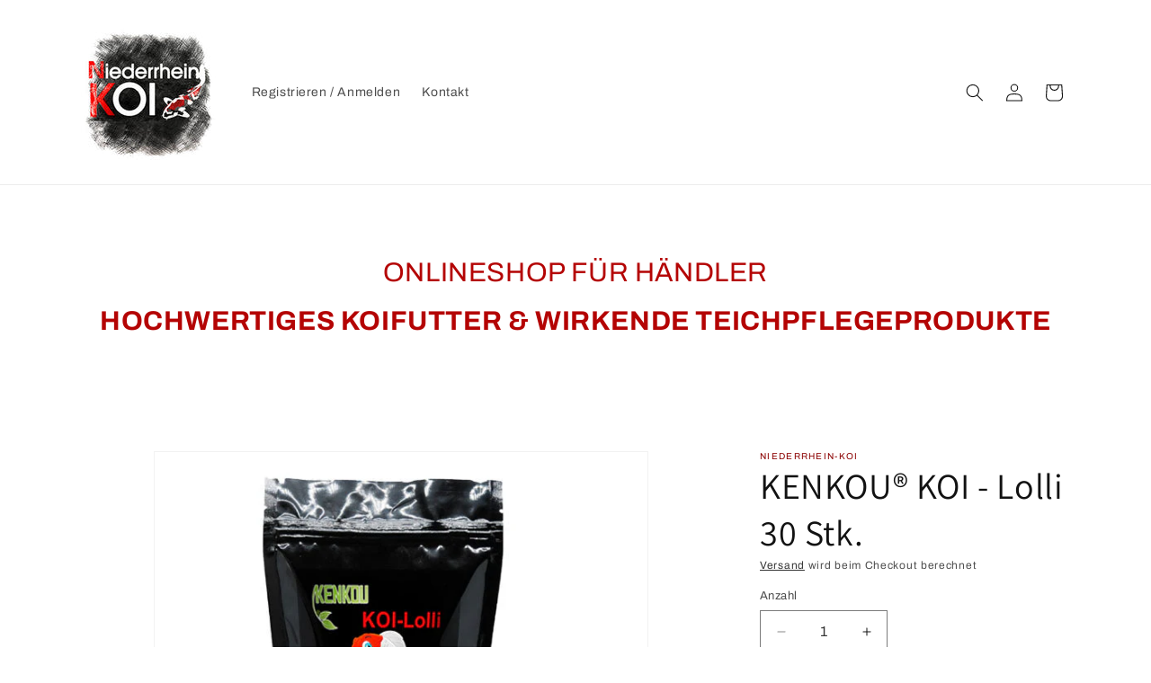

--- FILE ---
content_type: text/html; charset=utf-8
request_url: https://koifutter-discount.de/products/kenkou-koi-lolli
body_size: 30480
content:
<!doctype html>
<html class="no-js" lang="de">
  <head>
               <script type='text/javascript'>var easylockdownLocationDisabled = true;</script> <script type='text/javascript' src='//koifutter-discount.de/apps/easylockdown/easylockdown-1.0.8.min.js' data-no-instant></script> <script type='text/javascript'>if( typeof InstantClick == 'object' ) easylockdown.clearData();</script> <style type="text/css">#easylockdown-password-form{padding:30px 0;text-align:center}#easylockdown-wrapper,.easylockdown-form-holder{display:inline-block}#easylockdown-password{vertical-align:top;margin-bottom:16px;padding:8px 15px;line-height:1.2em;outline:0;box-shadow:none}#easylockdown-password-error{display:none;color:#fb8077;text-align:left}#easylockdown-password-error.easylockdown-error{border:1px solid #fb8077}#easylockdown-password-form-button:not(.easylockdown-native-styles){vertical-align:top;display:inline-block!important;height:auto!important;padding:8px 15px;background:#777;border-radius:3px;color:#fff!important;line-height:1.2em;text-decoration:none!important}.easylockdown-instantclick-fix,.easylockdown-item-selector{position:absolute;z-index:-999;display:none;height:0;width:0;font-size:0;line-height:0}.easylockdown-collection-item[data-eld-loc-can],.easylockdown-item-selector+*,.easylockdown-item[data-eld-loc-can]{display:none}.easylockdown404-content-container{padding:50px;text-align:center}.easylockdown404-title-holder .easylockdown-title-404{display:block;margin:0 0 1rem;font-size:2rem;line-height:2.5rem}</style>    <style type="text/css" id="easylockdown-hp-style">*[class*=easylockdown-price-holder],*[itemprop=price]:not([class*="easylockdown-price-"]),*[class~="price"]:not([class*="easylockdown-price-"]),*[class~="Price"]:not([class*="easylockdown-price-"]),*[id|="productPrice"]:not([class*="easylockdown-price-"]),*[class*="__price"]:not([class*="easylockdown-price-"]),*[class*="__Price"]:not([class*="easylockdown-price-"]),*[class*="-price"]:not([class*="easylockdown-price-"]),*[class*="-Price"]:not([class*="easylockdown-price-"]),*[class="money"]:not([class*="easylockdown-price-"]),*[id~="product-price"]:not([class*="easylockdown-price-"]),*[class~="cart__item-total"]:not([class*="easylockdown-price-"]),*[class*="__subtotal"]:not([class*="easylockdown-price-"]),*[class~=cart__price-wrapper]:not([class*="easylockdown-price-"]),.revy-upsell-offer-product-price-original:not([class*="easylockdown-price-"]),.qb-total-line-item:not([class*="easylockdown-price-"]),main.main-content .grid-link__container .grid-link .grid-link__title + .grid-link__meta:not([class*="easylockdown-price-"]),main.main-content #CartSection .cart__row span.cart__mini-labels + span.h5:not([class*="easylockdown-price-"]),#CartDrawer-CartItems .cart-item__details .cart-item__name + .product-option{ display: none !important; }</style> 








<script type='text/javascript'>
  if( typeof easylockdown == 'object' ) {
    easylockdown.localeRootUrl = '';
    easylockdown.routerByLocation(); 

    easylockdown.onReady(function(e){
      easylockdown.priceBlocks = '*[class*=easylockdown-price-holder],*[itemprop=price],*[class~="price"],*[class~="Price"],*[id|="productPrice"],*[class*="__price"],*[class*="__Price"],*[class*="-price"],*[class*="-Price"],*[class="money"],*[id~="product-price"],*[class~="cart__item-total"],*[class*="__subtotal"],*[class~=cart__price-wrapper],.revy-upsell-offer-product-price-original,.qb-total-line-item,main.main-content .grid-link__container .grid-link .grid-link__title + .grid-link__meta,main.main-content #CartSection .cart__row span.cart__mini-labels + span.h5,#CartDrawer-CartItems .cart-item__details .cart-item__name + .product-option';
      easylockdown.hidePrice('', ''); 
      easylockdown.hideAllLinks();
    });
  }
</script>


    <meta charset="utf-8">
    <meta http-equiv="X-UA-Compatible" content="IE=edge">
    <meta name="viewport" content="width=device-width,initial-scale=1">
    <meta name="theme-color" content="">
    <link rel="canonical" href="https://koifutter-discount.de/products/kenkou-koi-lolli"><link rel="icon" type="image/png" href="//koifutter-discount.de/cdn/shop/files/Logo-bleistift-korrektur-Kopie.jpg?crop=center&height=32&v=1709722240&width=32"><link rel="preconnect" href="https://fonts.shopifycdn.com" crossorigin><title>
      KENKOU® KOI - Lolli kaufen
 &ndash; Niederrhein-Koi - Händler Shop</title>

    
      <meta name="description" content="KENKOU® KOI - Lolli ► ﻿&quot;KOI-Ernährung mit Herz ♥ &amp; Verstand&quot; ✅ artgerechte Koi-Ernährung ✅ abgestimmt auf das Klima in Europa ► Jetzt kaufen">
    

    

<meta property="og:site_name" content="Niederrhein-Koi - Händler Shop">
<meta property="og:url" content="https://koifutter-discount.de/products/kenkou-koi-lolli">
<meta property="og:title" content="KENKOU® KOI - Lolli kaufen">
<meta property="og:type" content="product">
<meta property="og:description" content="KENKOU® KOI - Lolli ► ﻿&quot;KOI-Ernährung mit Herz ♥ &amp; Verstand&quot; ✅ artgerechte Koi-Ernährung ✅ abgestimmt auf das Klima in Europa ► Jetzt kaufen"><meta property="og:image" content="http://koifutter-discount.de/cdn/shop/products/koi-lolli.jpg?v=1710148217">
  <meta property="og:image:secure_url" content="https://koifutter-discount.de/cdn/shop/products/koi-lolli.jpg?v=1710148217">
  <meta property="og:image:width" content="600">
  <meta property="og:image:height" content="600"><meta property="og:price:amount" content="11,50">
  <meta property="og:price:currency" content="EUR"><meta name="twitter:card" content="summary_large_image">
<meta name="twitter:title" content="KENKOU® KOI - Lolli kaufen">
<meta name="twitter:description" content="KENKOU® KOI - Lolli ► ﻿&quot;KOI-Ernährung mit Herz ♥ &amp; Verstand&quot; ✅ artgerechte Koi-Ernährung ✅ abgestimmt auf das Klima in Europa ► Jetzt kaufen">


    <script src="//koifutter-discount.de/cdn/shop/t/1/assets/constants.js?v=58251544750838685771709720430" defer="defer"></script>
    <script src="//koifutter-discount.de/cdn/shop/t/1/assets/pubsub.js?v=158357773527763999511709720443" defer="defer"></script>
    <script src="//koifutter-discount.de/cdn/shop/t/1/assets/global.js?v=37284204640041572741709720434" defer="defer"></script><script src="//koifutter-discount.de/cdn/shop/t/1/assets/animations.js?v=88693664871331136111709720401" defer="defer"></script><script>window.performance && window.performance.mark && window.performance.mark('shopify.content_for_header.start');</script><meta id="shopify-digital-wallet" name="shopify-digital-wallet" content="/81757897028/digital_wallets/dialog">
<meta name="shopify-checkout-api-token" content="ccd0ab9e5247fc626a47ddc929a5110c">
<link rel="alternate" type="application/json+oembed" href="https://koifutter-discount.de/products/kenkou-koi-lolli.oembed">
<script async="async" src="/checkouts/internal/preloads.js?locale=de-DE"></script>
<link rel="preconnect" href="https://shop.app" crossorigin="anonymous">
<script async="async" src="https://shop.app/checkouts/internal/preloads.js?locale=de-DE&shop_id=81757897028" crossorigin="anonymous"></script>
<script id="shopify-features" type="application/json">{"accessToken":"ccd0ab9e5247fc626a47ddc929a5110c","betas":["rich-media-storefront-analytics"],"domain":"koifutter-discount.de","predictiveSearch":true,"shopId":81757897028,"locale":"de"}</script>
<script>var Shopify = Shopify || {};
Shopify.shop = "b8cca4-ef.myshopify.com";
Shopify.locale = "de";
Shopify.currency = {"active":"EUR","rate":"1.0"};
Shopify.country = "DE";
Shopify.theme = {"name":"Dawn","id":159783747908,"schema_name":"Dawn","schema_version":"13.0.1","theme_store_id":887,"role":"main"};
Shopify.theme.handle = "null";
Shopify.theme.style = {"id":null,"handle":null};
Shopify.cdnHost = "koifutter-discount.de/cdn";
Shopify.routes = Shopify.routes || {};
Shopify.routes.root = "/";</script>
<script type="module">!function(o){(o.Shopify=o.Shopify||{}).modules=!0}(window);</script>
<script>!function(o){function n(){var o=[];function n(){o.push(Array.prototype.slice.apply(arguments))}return n.q=o,n}var t=o.Shopify=o.Shopify||{};t.loadFeatures=n(),t.autoloadFeatures=n()}(window);</script>
<script>
  window.ShopifyPay = window.ShopifyPay || {};
  window.ShopifyPay.apiHost = "shop.app\/pay";
  window.ShopifyPay.redirectState = null;
</script>
<script id="shop-js-analytics" type="application/json">{"pageType":"product"}</script>
<script defer="defer" async type="module" src="//koifutter-discount.de/cdn/shopifycloud/shop-js/modules/v2/client.init-shop-cart-sync_DIwzDt8_.de.esm.js"></script>
<script defer="defer" async type="module" src="//koifutter-discount.de/cdn/shopifycloud/shop-js/modules/v2/chunk.common_DK6FaseX.esm.js"></script>
<script defer="defer" async type="module" src="//koifutter-discount.de/cdn/shopifycloud/shop-js/modules/v2/chunk.modal_DJrdBHKE.esm.js"></script>
<script type="module">
  await import("//koifutter-discount.de/cdn/shopifycloud/shop-js/modules/v2/client.init-shop-cart-sync_DIwzDt8_.de.esm.js");
await import("//koifutter-discount.de/cdn/shopifycloud/shop-js/modules/v2/chunk.common_DK6FaseX.esm.js");
await import("//koifutter-discount.de/cdn/shopifycloud/shop-js/modules/v2/chunk.modal_DJrdBHKE.esm.js");

  window.Shopify.SignInWithShop?.initShopCartSync?.({"fedCMEnabled":true,"windoidEnabled":true});

</script>
<script>
  window.Shopify = window.Shopify || {};
  if (!window.Shopify.featureAssets) window.Shopify.featureAssets = {};
  window.Shopify.featureAssets['shop-js'] = {"shop-cart-sync":["modules/v2/client.shop-cart-sync_CpbWr8Q_.de.esm.js","modules/v2/chunk.common_DK6FaseX.esm.js","modules/v2/chunk.modal_DJrdBHKE.esm.js"],"init-fed-cm":["modules/v2/client.init-fed-cm_BnAV8Oxq.de.esm.js","modules/v2/chunk.common_DK6FaseX.esm.js","modules/v2/chunk.modal_DJrdBHKE.esm.js"],"shop-toast-manager":["modules/v2/client.shop-toast-manager_6XJ40SNJ.de.esm.js","modules/v2/chunk.common_DK6FaseX.esm.js","modules/v2/chunk.modal_DJrdBHKE.esm.js"],"init-shop-cart-sync":["modules/v2/client.init-shop-cart-sync_DIwzDt8_.de.esm.js","modules/v2/chunk.common_DK6FaseX.esm.js","modules/v2/chunk.modal_DJrdBHKE.esm.js"],"shop-button":["modules/v2/client.shop-button_CZz_39uh.de.esm.js","modules/v2/chunk.common_DK6FaseX.esm.js","modules/v2/chunk.modal_DJrdBHKE.esm.js"],"init-windoid":["modules/v2/client.init-windoid_B-LDUEPU.de.esm.js","modules/v2/chunk.common_DK6FaseX.esm.js","modules/v2/chunk.modal_DJrdBHKE.esm.js"],"shop-cash-offers":["modules/v2/client.shop-cash-offers_Dr1ejWJu.de.esm.js","modules/v2/chunk.common_DK6FaseX.esm.js","modules/v2/chunk.modal_DJrdBHKE.esm.js"],"pay-button":["modules/v2/client.pay-button_ghLncuwV.de.esm.js","modules/v2/chunk.common_DK6FaseX.esm.js","modules/v2/chunk.modal_DJrdBHKE.esm.js"],"init-customer-accounts":["modules/v2/client.init-customer-accounts_CXFx84Ar.de.esm.js","modules/v2/client.shop-login-button_D4ESF-iV.de.esm.js","modules/v2/chunk.common_DK6FaseX.esm.js","modules/v2/chunk.modal_DJrdBHKE.esm.js"],"avatar":["modules/v2/client.avatar_BTnouDA3.de.esm.js"],"checkout-modal":["modules/v2/client.checkout-modal_C1x0kikZ.de.esm.js","modules/v2/chunk.common_DK6FaseX.esm.js","modules/v2/chunk.modal_DJrdBHKE.esm.js"],"init-shop-for-new-customer-accounts":["modules/v2/client.init-shop-for-new-customer-accounts_v7pinn42.de.esm.js","modules/v2/client.shop-login-button_D4ESF-iV.de.esm.js","modules/v2/chunk.common_DK6FaseX.esm.js","modules/v2/chunk.modal_DJrdBHKE.esm.js"],"init-customer-accounts-sign-up":["modules/v2/client.init-customer-accounts-sign-up_DpQU4YB3.de.esm.js","modules/v2/client.shop-login-button_D4ESF-iV.de.esm.js","modules/v2/chunk.common_DK6FaseX.esm.js","modules/v2/chunk.modal_DJrdBHKE.esm.js"],"init-shop-email-lookup-coordinator":["modules/v2/client.init-shop-email-lookup-coordinator_BRs9hJ8g.de.esm.js","modules/v2/chunk.common_DK6FaseX.esm.js","modules/v2/chunk.modal_DJrdBHKE.esm.js"],"shop-follow-button":["modules/v2/client.shop-follow-button_Q3WId6RZ.de.esm.js","modules/v2/chunk.common_DK6FaseX.esm.js","modules/v2/chunk.modal_DJrdBHKE.esm.js"],"shop-login-button":["modules/v2/client.shop-login-button_D4ESF-iV.de.esm.js","modules/v2/chunk.common_DK6FaseX.esm.js","modules/v2/chunk.modal_DJrdBHKE.esm.js"],"shop-login":["modules/v2/client.shop-login_DtE1on06.de.esm.js","modules/v2/chunk.common_DK6FaseX.esm.js","modules/v2/chunk.modal_DJrdBHKE.esm.js"],"lead-capture":["modules/v2/client.lead-capture_BFGmGe6G.de.esm.js","modules/v2/chunk.common_DK6FaseX.esm.js","modules/v2/chunk.modal_DJrdBHKE.esm.js"],"payment-terms":["modules/v2/client.payment-terms_Cj7FQ-eb.de.esm.js","modules/v2/chunk.common_DK6FaseX.esm.js","modules/v2/chunk.modal_DJrdBHKE.esm.js"]};
</script>
<script id="__st">var __st={"a":81757897028,"offset":3600,"reqid":"bb8f7279-9b25-4513-ae1e-5478448faf5a-1769643018","pageurl":"koifutter-discount.de\/products\/kenkou-koi-lolli","u":"1b9a2b0ebc09","p":"product","rtyp":"product","rid":8909309280580};</script>
<script>window.ShopifyPaypalV4VisibilityTracking = true;</script>
<script id="captcha-bootstrap">!function(){'use strict';const t='contact',e='account',n='new_comment',o=[[t,t],['blogs',n],['comments',n],[t,'customer']],c=[[e,'customer_login'],[e,'guest_login'],[e,'recover_customer_password'],[e,'create_customer']],r=t=>t.map((([t,e])=>`form[action*='/${t}']:not([data-nocaptcha='true']) input[name='form_type'][value='${e}']`)).join(','),a=t=>()=>t?[...document.querySelectorAll(t)].map((t=>t.form)):[];function s(){const t=[...o],e=r(t);return a(e)}const i='password',u='form_key',d=['recaptcha-v3-token','g-recaptcha-response','h-captcha-response',i],f=()=>{try{return window.sessionStorage}catch{return}},m='__shopify_v',_=t=>t.elements[u];function p(t,e,n=!1){try{const o=window.sessionStorage,c=JSON.parse(o.getItem(e)),{data:r}=function(t){const{data:e,action:n}=t;return t[m]||n?{data:e,action:n}:{data:t,action:n}}(c);for(const[e,n]of Object.entries(r))t.elements[e]&&(t.elements[e].value=n);n&&o.removeItem(e)}catch(o){console.error('form repopulation failed',{error:o})}}const l='form_type',E='cptcha';function T(t){t.dataset[E]=!0}const w=window,h=w.document,L='Shopify',v='ce_forms',y='captcha';let A=!1;((t,e)=>{const n=(g='f06e6c50-85a8-45c8-87d0-21a2b65856fe',I='https://cdn.shopify.com/shopifycloud/storefront-forms-hcaptcha/ce_storefront_forms_captcha_hcaptcha.v1.5.2.iife.js',D={infoText:'Durch hCaptcha geschützt',privacyText:'Datenschutz',termsText:'Allgemeine Geschäftsbedingungen'},(t,e,n)=>{const o=w[L][v],c=o.bindForm;if(c)return c(t,g,e,D).then(n);var r;o.q.push([[t,g,e,D],n]),r=I,A||(h.body.append(Object.assign(h.createElement('script'),{id:'captcha-provider',async:!0,src:r})),A=!0)});var g,I,D;w[L]=w[L]||{},w[L][v]=w[L][v]||{},w[L][v].q=[],w[L][y]=w[L][y]||{},w[L][y].protect=function(t,e){n(t,void 0,e),T(t)},Object.freeze(w[L][y]),function(t,e,n,w,h,L){const[v,y,A,g]=function(t,e,n){const i=e?o:[],u=t?c:[],d=[...i,...u],f=r(d),m=r(i),_=r(d.filter((([t,e])=>n.includes(e))));return[a(f),a(m),a(_),s()]}(w,h,L),I=t=>{const e=t.target;return e instanceof HTMLFormElement?e:e&&e.form},D=t=>v().includes(t);t.addEventListener('submit',(t=>{const e=I(t);if(!e)return;const n=D(e)&&!e.dataset.hcaptchaBound&&!e.dataset.recaptchaBound,o=_(e),c=g().includes(e)&&(!o||!o.value);(n||c)&&t.preventDefault(),c&&!n&&(function(t){try{if(!f())return;!function(t){const e=f();if(!e)return;const n=_(t);if(!n)return;const o=n.value;o&&e.removeItem(o)}(t);const e=Array.from(Array(32),(()=>Math.random().toString(36)[2])).join('');!function(t,e){_(t)||t.append(Object.assign(document.createElement('input'),{type:'hidden',name:u})),t.elements[u].value=e}(t,e),function(t,e){const n=f();if(!n)return;const o=[...t.querySelectorAll(`input[type='${i}']`)].map((({name:t})=>t)),c=[...d,...o],r={};for(const[a,s]of new FormData(t).entries())c.includes(a)||(r[a]=s);n.setItem(e,JSON.stringify({[m]:1,action:t.action,data:r}))}(t,e)}catch(e){console.error('failed to persist form',e)}}(e),e.submit())}));const S=(t,e)=>{t&&!t.dataset[E]&&(n(t,e.some((e=>e===t))),T(t))};for(const o of['focusin','change'])t.addEventListener(o,(t=>{const e=I(t);D(e)&&S(e,y())}));const B=e.get('form_key'),M=e.get(l),P=B&&M;t.addEventListener('DOMContentLoaded',(()=>{const t=y();if(P)for(const e of t)e.elements[l].value===M&&p(e,B);[...new Set([...A(),...v().filter((t=>'true'===t.dataset.shopifyCaptcha))])].forEach((e=>S(e,t)))}))}(h,new URLSearchParams(w.location.search),n,t,e,['guest_login'])})(!0,!0)}();</script>
<script integrity="sha256-4kQ18oKyAcykRKYeNunJcIwy7WH5gtpwJnB7kiuLZ1E=" data-source-attribution="shopify.loadfeatures" defer="defer" src="//koifutter-discount.de/cdn/shopifycloud/storefront/assets/storefront/load_feature-a0a9edcb.js" crossorigin="anonymous"></script>
<script crossorigin="anonymous" defer="defer" src="//koifutter-discount.de/cdn/shopifycloud/storefront/assets/shopify_pay/storefront-65b4c6d7.js?v=20250812"></script>
<script data-source-attribution="shopify.dynamic_checkout.dynamic.init">var Shopify=Shopify||{};Shopify.PaymentButton=Shopify.PaymentButton||{isStorefrontPortableWallets:!0,init:function(){window.Shopify.PaymentButton.init=function(){};var t=document.createElement("script");t.src="https://koifutter-discount.de/cdn/shopifycloud/portable-wallets/latest/portable-wallets.de.js",t.type="module",document.head.appendChild(t)}};
</script>
<script data-source-attribution="shopify.dynamic_checkout.buyer_consent">
  function portableWalletsHideBuyerConsent(e){var t=document.getElementById("shopify-buyer-consent"),n=document.getElementById("shopify-subscription-policy-button");t&&n&&(t.classList.add("hidden"),t.setAttribute("aria-hidden","true"),n.removeEventListener("click",e))}function portableWalletsShowBuyerConsent(e){var t=document.getElementById("shopify-buyer-consent"),n=document.getElementById("shopify-subscription-policy-button");t&&n&&(t.classList.remove("hidden"),t.removeAttribute("aria-hidden"),n.addEventListener("click",e))}window.Shopify?.PaymentButton&&(window.Shopify.PaymentButton.hideBuyerConsent=portableWalletsHideBuyerConsent,window.Shopify.PaymentButton.showBuyerConsent=portableWalletsShowBuyerConsent);
</script>
<script data-source-attribution="shopify.dynamic_checkout.cart.bootstrap">document.addEventListener("DOMContentLoaded",(function(){function t(){return document.querySelector("shopify-accelerated-checkout-cart, shopify-accelerated-checkout")}if(t())Shopify.PaymentButton.init();else{new MutationObserver((function(e,n){t()&&(Shopify.PaymentButton.init(),n.disconnect())})).observe(document.body,{childList:!0,subtree:!0})}}));
</script>
<link id="shopify-accelerated-checkout-styles" rel="stylesheet" media="screen" href="https://koifutter-discount.de/cdn/shopifycloud/portable-wallets/latest/accelerated-checkout-backwards-compat.css" crossorigin="anonymous">
<style id="shopify-accelerated-checkout-cart">
        #shopify-buyer-consent {
  margin-top: 1em;
  display: inline-block;
  width: 100%;
}

#shopify-buyer-consent.hidden {
  display: none;
}

#shopify-subscription-policy-button {
  background: none;
  border: none;
  padding: 0;
  text-decoration: underline;
  font-size: inherit;
  cursor: pointer;
}

#shopify-subscription-policy-button::before {
  box-shadow: none;
}

      </style>
<script id="sections-script" data-sections="header" defer="defer" src="//koifutter-discount.de/cdn/shop/t/1/compiled_assets/scripts.js?v=221"></script>
<script>window.performance && window.performance.mark && window.performance.mark('shopify.content_for_header.end');</script>


    <style data-shopify>
      @font-face {
  font-family: Archivo;
  font-weight: 400;
  font-style: normal;
  font-display: swap;
  src: url("//koifutter-discount.de/cdn/fonts/archivo/archivo_n4.dc8d917cc69af0a65ae04d01fd8eeab28a3573c9.woff2") format("woff2"),
       url("//koifutter-discount.de/cdn/fonts/archivo/archivo_n4.bd6b9c34fdb81d7646836be8065ce3c80a2cc984.woff") format("woff");
}

      @font-face {
  font-family: Archivo;
  font-weight: 700;
  font-style: normal;
  font-display: swap;
  src: url("//koifutter-discount.de/cdn/fonts/archivo/archivo_n7.651b020b3543640c100112be6f1c1b8e816c7f13.woff2") format("woff2"),
       url("//koifutter-discount.de/cdn/fonts/archivo/archivo_n7.7e9106d320e6594976a7dcb57957f3e712e83c96.woff") format("woff");
}

      @font-face {
  font-family: Archivo;
  font-weight: 400;
  font-style: italic;
  font-display: swap;
  src: url("//koifutter-discount.de/cdn/fonts/archivo/archivo_i4.37d8c4e02dc4f8e8b559f47082eb24a5c48c2908.woff2") format("woff2"),
       url("//koifutter-discount.de/cdn/fonts/archivo/archivo_i4.839d35d75c605237591e73815270f86ab696602c.woff") format("woff");
}

      @font-face {
  font-family: Archivo;
  font-weight: 700;
  font-style: italic;
  font-display: swap;
  src: url("//koifutter-discount.de/cdn/fonts/archivo/archivo_i7.3dc798c6f261b8341dd97dd5c78d97d457c63517.woff2") format("woff2"),
       url("//koifutter-discount.de/cdn/fonts/archivo/archivo_i7.3b65e9d326e7379bd5f15bcb927c5d533d950ff6.woff") format("woff");
}

      @font-face {
  font-family: Assistant;
  font-weight: 400;
  font-style: normal;
  font-display: swap;
  src: url("//koifutter-discount.de/cdn/fonts/assistant/assistant_n4.9120912a469cad1cc292572851508ca49d12e768.woff2") format("woff2"),
       url("//koifutter-discount.de/cdn/fonts/assistant/assistant_n4.6e9875ce64e0fefcd3f4446b7ec9036b3ddd2985.woff") format("woff");
}


      
        :root,
        .color-scheme-1 {
          --color-background: 255,255,255;
        
          --gradient-background: #ffffff;
        

        

        --color-foreground: 18,18,18;
        --color-background-contrast: 191,191,191;
        --color-shadow: 18,18,18;
        --color-button: 18,18,18;
        --color-button-text: 255,255,255;
        --color-secondary-button: 255,255,255;
        --color-secondary-button-text: 18,18,18;
        --color-link: 18,18,18;
        --color-badge-foreground: 18,18,18;
        --color-badge-background: 255,255,255;
        --color-badge-border: 18,18,18;
        --payment-terms-background-color: rgb(255 255 255);
      }
      
        
        .color-scheme-2 {
          --color-background: 243,243,243;
        
          --gradient-background: #f3f3f3;
        

        

        --color-foreground: 18,18,18;
        --color-background-contrast: 179,179,179;
        --color-shadow: 18,18,18;
        --color-button: 18,18,18;
        --color-button-text: 243,243,243;
        --color-secondary-button: 243,243,243;
        --color-secondary-button-text: 18,18,18;
        --color-link: 18,18,18;
        --color-badge-foreground: 18,18,18;
        --color-badge-background: 243,243,243;
        --color-badge-border: 18,18,18;
        --payment-terms-background-color: rgb(243 243 243);
      }
      
        
        .color-scheme-3 {
          --color-background: 36,40,51;
        
          --gradient-background: #242833;
        

        

        --color-foreground: 255,255,255;
        --color-background-contrast: 47,52,66;
        --color-shadow: 18,18,18;
        --color-button: 255,255,255;
        --color-button-text: 0,0,0;
        --color-secondary-button: 36,40,51;
        --color-secondary-button-text: 255,255,255;
        --color-link: 255,255,255;
        --color-badge-foreground: 255,255,255;
        --color-badge-background: 36,40,51;
        --color-badge-border: 255,255,255;
        --payment-terms-background-color: rgb(36 40 51);
      }
      
        
        .color-scheme-4 {
          --color-background: 18,18,18;
        
          --gradient-background: #121212;
        

        

        --color-foreground: 255,255,255;
        --color-background-contrast: 146,146,146;
        --color-shadow: 18,18,18;
        --color-button: 255,255,255;
        --color-button-text: 18,18,18;
        --color-secondary-button: 18,18,18;
        --color-secondary-button-text: 255,255,255;
        --color-link: 255,255,255;
        --color-badge-foreground: 255,255,255;
        --color-badge-background: 18,18,18;
        --color-badge-border: 255,255,255;
        --payment-terms-background-color: rgb(18 18 18);
      }
      
        
        .color-scheme-5 {
          --color-background: 51,79,180;
        
          --gradient-background: #334fb4;
        

        

        --color-foreground: 255,255,255;
        --color-background-contrast: 23,35,81;
        --color-shadow: 18,18,18;
        --color-button: 255,255,255;
        --color-button-text: 51,79,180;
        --color-secondary-button: 51,79,180;
        --color-secondary-button-text: 255,255,255;
        --color-link: 255,255,255;
        --color-badge-foreground: 255,255,255;
        --color-badge-background: 51,79,180;
        --color-badge-border: 255,255,255;
        --payment-terms-background-color: rgb(51 79 180);
      }
      
        
        .color-scheme-e7f93794-f85d-43a4-8000-2ad44dce488a {
          --color-background: 255,255,255;
        
          --gradient-background: #ffffff;
        

        

        --color-foreground: 18,18,18;
        --color-background-contrast: 191,191,191;
        --color-shadow: 18,18,18;
        --color-button: 18,18,18;
        --color-button-text: 255,255,255;
        --color-secondary-button: 255,255,255;
        --color-secondary-button-text: 18,18,18;
        --color-link: 18,18,18;
        --color-badge-foreground: 18,18,18;
        --color-badge-background: 255,255,255;
        --color-badge-border: 18,18,18;
        --payment-terms-background-color: rgb(255 255 255);
      }
      

      body, .color-scheme-1, .color-scheme-2, .color-scheme-3, .color-scheme-4, .color-scheme-5, .color-scheme-e7f93794-f85d-43a4-8000-2ad44dce488a {
        color: rgba(var(--color-foreground), 0.75);
        background-color: rgb(var(--color-background));
      }

      :root {
        --font-body-family: Archivo, sans-serif;
        --font-body-style: normal;
        --font-body-weight: 400;
        --font-body-weight-bold: 700;

        --font-heading-family: Assistant, sans-serif;
        --font-heading-style: normal;
        --font-heading-weight: 400;

        --font-body-scale: 1.0;
        --font-heading-scale: 1.0;

        --media-padding: px;
        --media-border-opacity: 0.05;
        --media-border-width: 1px;
        --media-radius: 0px;
        --media-shadow-opacity: 0.0;
        --media-shadow-horizontal-offset: 0px;
        --media-shadow-vertical-offset: 4px;
        --media-shadow-blur-radius: 5px;
        --media-shadow-visible: 0;

        --page-width: 120rem;
        --page-width-margin: 0rem;

        --product-card-image-padding: 0.0rem;
        --product-card-corner-radius: 0.0rem;
        --product-card-text-alignment: left;
        --product-card-border-width: 0.0rem;
        --product-card-border-opacity: 0.1;
        --product-card-shadow-opacity: 0.0;
        --product-card-shadow-visible: 0;
        --product-card-shadow-horizontal-offset: 0.0rem;
        --product-card-shadow-vertical-offset: 0.4rem;
        --product-card-shadow-blur-radius: 0.5rem;

        --collection-card-image-padding: 0.0rem;
        --collection-card-corner-radius: 0.0rem;
        --collection-card-text-alignment: left;
        --collection-card-border-width: 0.0rem;
        --collection-card-border-opacity: 0.1;
        --collection-card-shadow-opacity: 0.0;
        --collection-card-shadow-visible: 0;
        --collection-card-shadow-horizontal-offset: 0.0rem;
        --collection-card-shadow-vertical-offset: 0.4rem;
        --collection-card-shadow-blur-radius: 0.5rem;

        --blog-card-image-padding: 0.0rem;
        --blog-card-corner-radius: 0.0rem;
        --blog-card-text-alignment: left;
        --blog-card-border-width: 0.0rem;
        --blog-card-border-opacity: 0.1;
        --blog-card-shadow-opacity: 0.0;
        --blog-card-shadow-visible: 0;
        --blog-card-shadow-horizontal-offset: 0.0rem;
        --blog-card-shadow-vertical-offset: 0.4rem;
        --blog-card-shadow-blur-radius: 0.5rem;

        --badge-corner-radius: 4.0rem;

        --popup-border-width: 1px;
        --popup-border-opacity: 0.1;
        --popup-corner-radius: 0px;
        --popup-shadow-opacity: 0.05;
        --popup-shadow-horizontal-offset: 0px;
        --popup-shadow-vertical-offset: 4px;
        --popup-shadow-blur-radius: 5px;

        --drawer-border-width: 1px;
        --drawer-border-opacity: 0.1;
        --drawer-shadow-opacity: 0.0;
        --drawer-shadow-horizontal-offset: 0px;
        --drawer-shadow-vertical-offset: 4px;
        --drawer-shadow-blur-radius: 5px;

        --spacing-sections-desktop: 0px;
        --spacing-sections-mobile: 0px;

        --grid-desktop-vertical-spacing: 8px;
        --grid-desktop-horizontal-spacing: 8px;
        --grid-mobile-vertical-spacing: 4px;
        --grid-mobile-horizontal-spacing: 4px;

        --text-boxes-border-opacity: 0.1;
        --text-boxes-border-width: 0px;
        --text-boxes-radius: 0px;
        --text-boxes-shadow-opacity: 0.0;
        --text-boxes-shadow-visible: 0;
        --text-boxes-shadow-horizontal-offset: 0px;
        --text-boxes-shadow-vertical-offset: 4px;
        --text-boxes-shadow-blur-radius: 5px;

        --buttons-radius: 0px;
        --buttons-radius-outset: 0px;
        --buttons-border-width: 1px;
        --buttons-border-opacity: 1.0;
        --buttons-shadow-opacity: 0.0;
        --buttons-shadow-visible: 0;
        --buttons-shadow-horizontal-offset: 0px;
        --buttons-shadow-vertical-offset: 4px;
        --buttons-shadow-blur-radius: 5px;
        --buttons-border-offset: 0px;

        --inputs-radius: 0px;
        --inputs-border-width: 1px;
        --inputs-border-opacity: 0.55;
        --inputs-shadow-opacity: 0.0;
        --inputs-shadow-horizontal-offset: 0px;
        --inputs-margin-offset: 0px;
        --inputs-shadow-vertical-offset: 4px;
        --inputs-shadow-blur-radius: 5px;
        --inputs-radius-outset: 0px;

        --variant-pills-radius: 40px;
        --variant-pills-border-width: 1px;
        --variant-pills-border-opacity: 0.55;
        --variant-pills-shadow-opacity: 0.0;
        --variant-pills-shadow-horizontal-offset: 0px;
        --variant-pills-shadow-vertical-offset: 4px;
        --variant-pills-shadow-blur-radius: 5px;
      }

      *,
      *::before,
      *::after {
        box-sizing: inherit;
      }

      html {
        box-sizing: border-box;
        font-size: calc(var(--font-body-scale) * 62.5%);
        height: 100%;
      }

      body {
        display: grid;
        grid-template-rows: auto auto 1fr auto;
        grid-template-columns: 100%;
        min-height: 100%;
        margin: 0;
        font-size: 1.5rem;
        letter-spacing: 0.06rem;
        line-height: calc(1 + 0.8 / var(--font-body-scale));
        font-family: var(--font-body-family);
        font-style: var(--font-body-style);
        font-weight: var(--font-body-weight);
      }

      @media screen and (min-width: 750px) {
        body {
          font-size: 1.6rem;
        }
      }
    </style>

    <link href="//koifutter-discount.de/cdn/shop/t/1/assets/base.css?v=93405971894151239851709720401" rel="stylesheet" type="text/css" media="all" />
<link rel="preload" as="font" href="//koifutter-discount.de/cdn/fonts/archivo/archivo_n4.dc8d917cc69af0a65ae04d01fd8eeab28a3573c9.woff2" type="font/woff2" crossorigin><link rel="preload" as="font" href="//koifutter-discount.de/cdn/fonts/assistant/assistant_n4.9120912a469cad1cc292572851508ca49d12e768.woff2" type="font/woff2" crossorigin><link
        rel="stylesheet"
        href="//koifutter-discount.de/cdn/shop/t/1/assets/component-predictive-search.css?v=118923337488134913561709720421"
        media="print"
        onload="this.media='all'"
      ><script>
      document.documentElement.className = document.documentElement.className.replace('no-js', 'js');
      if (Shopify.designMode) {
        document.documentElement.classList.add('shopify-design-mode');
      }
    </script>
  <link href="https://monorail-edge.shopifysvc.com" rel="dns-prefetch">
<script>(function(){if ("sendBeacon" in navigator && "performance" in window) {try {var session_token_from_headers = performance.getEntriesByType('navigation')[0].serverTiming.find(x => x.name == '_s').description;} catch {var session_token_from_headers = undefined;}var session_cookie_matches = document.cookie.match(/_shopify_s=([^;]*)/);var session_token_from_cookie = session_cookie_matches && session_cookie_matches.length === 2 ? session_cookie_matches[1] : "";var session_token = session_token_from_headers || session_token_from_cookie || "";function handle_abandonment_event(e) {var entries = performance.getEntries().filter(function(entry) {return /monorail-edge.shopifysvc.com/.test(entry.name);});if (!window.abandonment_tracked && entries.length === 0) {window.abandonment_tracked = true;var currentMs = Date.now();var navigation_start = performance.timing.navigationStart;var payload = {shop_id: 81757897028,url: window.location.href,navigation_start,duration: currentMs - navigation_start,session_token,page_type: "product"};window.navigator.sendBeacon("https://monorail-edge.shopifysvc.com/v1/produce", JSON.stringify({schema_id: "online_store_buyer_site_abandonment/1.1",payload: payload,metadata: {event_created_at_ms: currentMs,event_sent_at_ms: currentMs}}));}}window.addEventListener('pagehide', handle_abandonment_event);}}());</script>
<script id="web-pixels-manager-setup">(function e(e,d,r,n,o){if(void 0===o&&(o={}),!Boolean(null===(a=null===(i=window.Shopify)||void 0===i?void 0:i.analytics)||void 0===a?void 0:a.replayQueue)){var i,a;window.Shopify=window.Shopify||{};var t=window.Shopify;t.analytics=t.analytics||{};var s=t.analytics;s.replayQueue=[],s.publish=function(e,d,r){return s.replayQueue.push([e,d,r]),!0};try{self.performance.mark("wpm:start")}catch(e){}var l=function(){var e={modern:/Edge?\/(1{2}[4-9]|1[2-9]\d|[2-9]\d{2}|\d{4,})\.\d+(\.\d+|)|Firefox\/(1{2}[4-9]|1[2-9]\d|[2-9]\d{2}|\d{4,})\.\d+(\.\d+|)|Chrom(ium|e)\/(9{2}|\d{3,})\.\d+(\.\d+|)|(Maci|X1{2}).+ Version\/(15\.\d+|(1[6-9]|[2-9]\d|\d{3,})\.\d+)([,.]\d+|)( \(\w+\)|)( Mobile\/\w+|) Safari\/|Chrome.+OPR\/(9{2}|\d{3,})\.\d+\.\d+|(CPU[ +]OS|iPhone[ +]OS|CPU[ +]iPhone|CPU IPhone OS|CPU iPad OS)[ +]+(15[._]\d+|(1[6-9]|[2-9]\d|\d{3,})[._]\d+)([._]\d+|)|Android:?[ /-](13[3-9]|1[4-9]\d|[2-9]\d{2}|\d{4,})(\.\d+|)(\.\d+|)|Android.+Firefox\/(13[5-9]|1[4-9]\d|[2-9]\d{2}|\d{4,})\.\d+(\.\d+|)|Android.+Chrom(ium|e)\/(13[3-9]|1[4-9]\d|[2-9]\d{2}|\d{4,})\.\d+(\.\d+|)|SamsungBrowser\/([2-9]\d|\d{3,})\.\d+/,legacy:/Edge?\/(1[6-9]|[2-9]\d|\d{3,})\.\d+(\.\d+|)|Firefox\/(5[4-9]|[6-9]\d|\d{3,})\.\d+(\.\d+|)|Chrom(ium|e)\/(5[1-9]|[6-9]\d|\d{3,})\.\d+(\.\d+|)([\d.]+$|.*Safari\/(?![\d.]+ Edge\/[\d.]+$))|(Maci|X1{2}).+ Version\/(10\.\d+|(1[1-9]|[2-9]\d|\d{3,})\.\d+)([,.]\d+|)( \(\w+\)|)( Mobile\/\w+|) Safari\/|Chrome.+OPR\/(3[89]|[4-9]\d|\d{3,})\.\d+\.\d+|(CPU[ +]OS|iPhone[ +]OS|CPU[ +]iPhone|CPU IPhone OS|CPU iPad OS)[ +]+(10[._]\d+|(1[1-9]|[2-9]\d|\d{3,})[._]\d+)([._]\d+|)|Android:?[ /-](13[3-9]|1[4-9]\d|[2-9]\d{2}|\d{4,})(\.\d+|)(\.\d+|)|Mobile Safari.+OPR\/([89]\d|\d{3,})\.\d+\.\d+|Android.+Firefox\/(13[5-9]|1[4-9]\d|[2-9]\d{2}|\d{4,})\.\d+(\.\d+|)|Android.+Chrom(ium|e)\/(13[3-9]|1[4-9]\d|[2-9]\d{2}|\d{4,})\.\d+(\.\d+|)|Android.+(UC? ?Browser|UCWEB|U3)[ /]?(15\.([5-9]|\d{2,})|(1[6-9]|[2-9]\d|\d{3,})\.\d+)\.\d+|SamsungBrowser\/(5\.\d+|([6-9]|\d{2,})\.\d+)|Android.+MQ{2}Browser\/(14(\.(9|\d{2,})|)|(1[5-9]|[2-9]\d|\d{3,})(\.\d+|))(\.\d+|)|K[Aa][Ii]OS\/(3\.\d+|([4-9]|\d{2,})\.\d+)(\.\d+|)/},d=e.modern,r=e.legacy,n=navigator.userAgent;return n.match(d)?"modern":n.match(r)?"legacy":"unknown"}(),u="modern"===l?"modern":"legacy",c=(null!=n?n:{modern:"",legacy:""})[u],f=function(e){return[e.baseUrl,"/wpm","/b",e.hashVersion,"modern"===e.buildTarget?"m":"l",".js"].join("")}({baseUrl:d,hashVersion:r,buildTarget:u}),m=function(e){var d=e.version,r=e.bundleTarget,n=e.surface,o=e.pageUrl,i=e.monorailEndpoint;return{emit:function(e){var a=e.status,t=e.errorMsg,s=(new Date).getTime(),l=JSON.stringify({metadata:{event_sent_at_ms:s},events:[{schema_id:"web_pixels_manager_load/3.1",payload:{version:d,bundle_target:r,page_url:o,status:a,surface:n,error_msg:t},metadata:{event_created_at_ms:s}}]});if(!i)return console&&console.warn&&console.warn("[Web Pixels Manager] No Monorail endpoint provided, skipping logging."),!1;try{return self.navigator.sendBeacon.bind(self.navigator)(i,l)}catch(e){}var u=new XMLHttpRequest;try{return u.open("POST",i,!0),u.setRequestHeader("Content-Type","text/plain"),u.send(l),!0}catch(e){return console&&console.warn&&console.warn("[Web Pixels Manager] Got an unhandled error while logging to Monorail."),!1}}}}({version:r,bundleTarget:l,surface:e.surface,pageUrl:self.location.href,monorailEndpoint:e.monorailEndpoint});try{o.browserTarget=l,function(e){var d=e.src,r=e.async,n=void 0===r||r,o=e.onload,i=e.onerror,a=e.sri,t=e.scriptDataAttributes,s=void 0===t?{}:t,l=document.createElement("script"),u=document.querySelector("head"),c=document.querySelector("body");if(l.async=n,l.src=d,a&&(l.integrity=a,l.crossOrigin="anonymous"),s)for(var f in s)if(Object.prototype.hasOwnProperty.call(s,f))try{l.dataset[f]=s[f]}catch(e){}if(o&&l.addEventListener("load",o),i&&l.addEventListener("error",i),u)u.appendChild(l);else{if(!c)throw new Error("Did not find a head or body element to append the script");c.appendChild(l)}}({src:f,async:!0,onload:function(){if(!function(){var e,d;return Boolean(null===(d=null===(e=window.Shopify)||void 0===e?void 0:e.analytics)||void 0===d?void 0:d.initialized)}()){var d=window.webPixelsManager.init(e)||void 0;if(d){var r=window.Shopify.analytics;r.replayQueue.forEach((function(e){var r=e[0],n=e[1],o=e[2];d.publishCustomEvent(r,n,o)})),r.replayQueue=[],r.publish=d.publishCustomEvent,r.visitor=d.visitor,r.initialized=!0}}},onerror:function(){return m.emit({status:"failed",errorMsg:"".concat(f," has failed to load")})},sri:function(e){var d=/^sha384-[A-Za-z0-9+/=]+$/;return"string"==typeof e&&d.test(e)}(c)?c:"",scriptDataAttributes:o}),m.emit({status:"loading"})}catch(e){m.emit({status:"failed",errorMsg:(null==e?void 0:e.message)||"Unknown error"})}}})({shopId: 81757897028,storefrontBaseUrl: "https://koifutter-discount.de",extensionsBaseUrl: "https://extensions.shopifycdn.com/cdn/shopifycloud/web-pixels-manager",monorailEndpoint: "https://monorail-edge.shopifysvc.com/unstable/produce_batch",surface: "storefront-renderer",enabledBetaFlags: ["2dca8a86"],webPixelsConfigList: [{"id":"shopify-app-pixel","configuration":"{}","eventPayloadVersion":"v1","runtimeContext":"STRICT","scriptVersion":"0450","apiClientId":"shopify-pixel","type":"APP","privacyPurposes":["ANALYTICS","MARKETING"]},{"id":"shopify-custom-pixel","eventPayloadVersion":"v1","runtimeContext":"LAX","scriptVersion":"0450","apiClientId":"shopify-pixel","type":"CUSTOM","privacyPurposes":["ANALYTICS","MARKETING"]}],isMerchantRequest: false,initData: {"shop":{"name":"Niederrhein-Koi - Händler Shop","paymentSettings":{"currencyCode":"EUR"},"myshopifyDomain":"b8cca4-ef.myshopify.com","countryCode":"DE","storefrontUrl":"https:\/\/koifutter-discount.de"},"customer":null,"cart":null,"checkout":null,"productVariants":[{"price":{"amount":11.5,"currencyCode":"EUR"},"product":{"title":"KENKOU® KOI - Lolli 30 Stk.","vendor":"Niederrhein-Koi","id":"8909309280580","untranslatedTitle":"KENKOU® KOI - Lolli 30 Stk.","url":"\/products\/kenkou-koi-lolli","type":"Fischfutter"},"id":"48077359841604","image":{"src":"\/\/koifutter-discount.de\/cdn\/shop\/products\/koi-lolli.jpg?v=1710148217"},"sku":"10321","title":"Default Title","untranslatedTitle":"Default Title"}],"purchasingCompany":null},},"https://koifutter-discount.de/cdn","1d2a099fw23dfb22ep557258f5m7a2edbae",{"modern":"","legacy":""},{"shopId":"81757897028","storefrontBaseUrl":"https:\/\/koifutter-discount.de","extensionBaseUrl":"https:\/\/extensions.shopifycdn.com\/cdn\/shopifycloud\/web-pixels-manager","surface":"storefront-renderer","enabledBetaFlags":"[\"2dca8a86\"]","isMerchantRequest":"false","hashVersion":"1d2a099fw23dfb22ep557258f5m7a2edbae","publish":"custom","events":"[[\"page_viewed\",{}],[\"product_viewed\",{\"productVariant\":{\"price\":{\"amount\":11.5,\"currencyCode\":\"EUR\"},\"product\":{\"title\":\"KENKOU® KOI - Lolli 30 Stk.\",\"vendor\":\"Niederrhein-Koi\",\"id\":\"8909309280580\",\"untranslatedTitle\":\"KENKOU® KOI - Lolli 30 Stk.\",\"url\":\"\/products\/kenkou-koi-lolli\",\"type\":\"Fischfutter\"},\"id\":\"48077359841604\",\"image\":{\"src\":\"\/\/koifutter-discount.de\/cdn\/shop\/products\/koi-lolli.jpg?v=1710148217\"},\"sku\":\"10321\",\"title\":\"Default Title\",\"untranslatedTitle\":\"Default Title\"}}]]"});</script><script>
  window.ShopifyAnalytics = window.ShopifyAnalytics || {};
  window.ShopifyAnalytics.meta = window.ShopifyAnalytics.meta || {};
  window.ShopifyAnalytics.meta.currency = 'EUR';
  var meta = {"product":{"id":8909309280580,"gid":"gid:\/\/shopify\/Product\/8909309280580","vendor":"Niederrhein-Koi","type":"Fischfutter","handle":"kenkou-koi-lolli","variants":[{"id":48077359841604,"price":1150,"name":"KENKOU® KOI - Lolli 30 Stk.","public_title":null,"sku":"10321"}],"remote":false},"page":{"pageType":"product","resourceType":"product","resourceId":8909309280580,"requestId":"bb8f7279-9b25-4513-ae1e-5478448faf5a-1769643018"}};
  for (var attr in meta) {
    window.ShopifyAnalytics.meta[attr] = meta[attr];
  }
</script>
<script class="analytics">
  (function () {
    var customDocumentWrite = function(content) {
      var jquery = null;

      if (window.jQuery) {
        jquery = window.jQuery;
      } else if (window.Checkout && window.Checkout.$) {
        jquery = window.Checkout.$;
      }

      if (jquery) {
        jquery('body').append(content);
      }
    };

    var hasLoggedConversion = function(token) {
      if (token) {
        return document.cookie.indexOf('loggedConversion=' + token) !== -1;
      }
      return false;
    }

    var setCookieIfConversion = function(token) {
      if (token) {
        var twoMonthsFromNow = new Date(Date.now());
        twoMonthsFromNow.setMonth(twoMonthsFromNow.getMonth() + 2);

        document.cookie = 'loggedConversion=' + token + '; expires=' + twoMonthsFromNow;
      }
    }

    var trekkie = window.ShopifyAnalytics.lib = window.trekkie = window.trekkie || [];
    if (trekkie.integrations) {
      return;
    }
    trekkie.methods = [
      'identify',
      'page',
      'ready',
      'track',
      'trackForm',
      'trackLink'
    ];
    trekkie.factory = function(method) {
      return function() {
        var args = Array.prototype.slice.call(arguments);
        args.unshift(method);
        trekkie.push(args);
        return trekkie;
      };
    };
    for (var i = 0; i < trekkie.methods.length; i++) {
      var key = trekkie.methods[i];
      trekkie[key] = trekkie.factory(key);
    }
    trekkie.load = function(config) {
      trekkie.config = config || {};
      trekkie.config.initialDocumentCookie = document.cookie;
      var first = document.getElementsByTagName('script')[0];
      var script = document.createElement('script');
      script.type = 'text/javascript';
      script.onerror = function(e) {
        var scriptFallback = document.createElement('script');
        scriptFallback.type = 'text/javascript';
        scriptFallback.onerror = function(error) {
                var Monorail = {
      produce: function produce(monorailDomain, schemaId, payload) {
        var currentMs = new Date().getTime();
        var event = {
          schema_id: schemaId,
          payload: payload,
          metadata: {
            event_created_at_ms: currentMs,
            event_sent_at_ms: currentMs
          }
        };
        return Monorail.sendRequest("https://" + monorailDomain + "/v1/produce", JSON.stringify(event));
      },
      sendRequest: function sendRequest(endpointUrl, payload) {
        // Try the sendBeacon API
        if (window && window.navigator && typeof window.navigator.sendBeacon === 'function' && typeof window.Blob === 'function' && !Monorail.isIos12()) {
          var blobData = new window.Blob([payload], {
            type: 'text/plain'
          });

          if (window.navigator.sendBeacon(endpointUrl, blobData)) {
            return true;
          } // sendBeacon was not successful

        } // XHR beacon

        var xhr = new XMLHttpRequest();

        try {
          xhr.open('POST', endpointUrl);
          xhr.setRequestHeader('Content-Type', 'text/plain');
          xhr.send(payload);
        } catch (e) {
          console.log(e);
        }

        return false;
      },
      isIos12: function isIos12() {
        return window.navigator.userAgent.lastIndexOf('iPhone; CPU iPhone OS 12_') !== -1 || window.navigator.userAgent.lastIndexOf('iPad; CPU OS 12_') !== -1;
      }
    };
    Monorail.produce('monorail-edge.shopifysvc.com',
      'trekkie_storefront_load_errors/1.1',
      {shop_id: 81757897028,
      theme_id: 159783747908,
      app_name: "storefront",
      context_url: window.location.href,
      source_url: "//koifutter-discount.de/cdn/s/trekkie.storefront.a804e9514e4efded663580eddd6991fcc12b5451.min.js"});

        };
        scriptFallback.async = true;
        scriptFallback.src = '//koifutter-discount.de/cdn/s/trekkie.storefront.a804e9514e4efded663580eddd6991fcc12b5451.min.js';
        first.parentNode.insertBefore(scriptFallback, first);
      };
      script.async = true;
      script.src = '//koifutter-discount.de/cdn/s/trekkie.storefront.a804e9514e4efded663580eddd6991fcc12b5451.min.js';
      first.parentNode.insertBefore(script, first);
    };
    trekkie.load(
      {"Trekkie":{"appName":"storefront","development":false,"defaultAttributes":{"shopId":81757897028,"isMerchantRequest":null,"themeId":159783747908,"themeCityHash":"9766388219475762341","contentLanguage":"de","currency":"EUR","eventMetadataId":"c1827cef-f76d-4996-bb55-efd0c0c2b4ba"},"isServerSideCookieWritingEnabled":true,"monorailRegion":"shop_domain","enabledBetaFlags":["65f19447","b5387b81"]},"Session Attribution":{},"S2S":{"facebookCapiEnabled":false,"source":"trekkie-storefront-renderer","apiClientId":580111}}
    );

    var loaded = false;
    trekkie.ready(function() {
      if (loaded) return;
      loaded = true;

      window.ShopifyAnalytics.lib = window.trekkie;

      var originalDocumentWrite = document.write;
      document.write = customDocumentWrite;
      try { window.ShopifyAnalytics.merchantGoogleAnalytics.call(this); } catch(error) {};
      document.write = originalDocumentWrite;

      window.ShopifyAnalytics.lib.page(null,{"pageType":"product","resourceType":"product","resourceId":8909309280580,"requestId":"bb8f7279-9b25-4513-ae1e-5478448faf5a-1769643018","shopifyEmitted":true});

      var match = window.location.pathname.match(/checkouts\/(.+)\/(thank_you|post_purchase)/)
      var token = match? match[1]: undefined;
      if (!hasLoggedConversion(token)) {
        setCookieIfConversion(token);
        window.ShopifyAnalytics.lib.track("Viewed Product",{"currency":"EUR","variantId":48077359841604,"productId":8909309280580,"productGid":"gid:\/\/shopify\/Product\/8909309280580","name":"KENKOU® KOI - Lolli 30 Stk.","price":"11.50","sku":"10321","brand":"Niederrhein-Koi","variant":null,"category":"Fischfutter","nonInteraction":true,"remote":false},undefined,undefined,{"shopifyEmitted":true});
      window.ShopifyAnalytics.lib.track("monorail:\/\/trekkie_storefront_viewed_product\/1.1",{"currency":"EUR","variantId":48077359841604,"productId":8909309280580,"productGid":"gid:\/\/shopify\/Product\/8909309280580","name":"KENKOU® KOI - Lolli 30 Stk.","price":"11.50","sku":"10321","brand":"Niederrhein-Koi","variant":null,"category":"Fischfutter","nonInteraction":true,"remote":false,"referer":"https:\/\/koifutter-discount.de\/products\/kenkou-koi-lolli"});
      }
    });


        var eventsListenerScript = document.createElement('script');
        eventsListenerScript.async = true;
        eventsListenerScript.src = "//koifutter-discount.de/cdn/shopifycloud/storefront/assets/shop_events_listener-3da45d37.js";
        document.getElementsByTagName('head')[0].appendChild(eventsListenerScript);

})();</script>
<script
  defer
  src="https://koifutter-discount.de/cdn/shopifycloud/perf-kit/shopify-perf-kit-3.1.0.min.js"
  data-application="storefront-renderer"
  data-shop-id="81757897028"
  data-render-region="gcp-us-east1"
  data-page-type="product"
  data-theme-instance-id="159783747908"
  data-theme-name="Dawn"
  data-theme-version="13.0.1"
  data-monorail-region="shop_domain"
  data-resource-timing-sampling-rate="10"
  data-shs="true"
  data-shs-beacon="true"
  data-shs-export-with-fetch="true"
  data-shs-logs-sample-rate="1"
  data-shs-beacon-endpoint="https://koifutter-discount.de/api/collect"
></script>
</head>

  <body class="gradient">
    <a class="skip-to-content-link button visually-hidden" href="#MainContent">
      Direkt zum Inhalt
    </a><!-- BEGIN sections: header-group -->
<div id="shopify-section-sections--21071732834628__header" class="shopify-section shopify-section-group-header-group section-header"><link rel="stylesheet" href="//koifutter-discount.de/cdn/shop/t/1/assets/component-list-menu.css?v=151968516119678728991709720414" media="print" onload="this.media='all'">
<link rel="stylesheet" href="//koifutter-discount.de/cdn/shop/t/1/assets/component-search.css?v=165164710990765432851709720424" media="print" onload="this.media='all'">
<link rel="stylesheet" href="//koifutter-discount.de/cdn/shop/t/1/assets/component-menu-drawer.css?v=85170387104997277661709720417" media="print" onload="this.media='all'">
<link rel="stylesheet" href="//koifutter-discount.de/cdn/shop/t/1/assets/component-cart-notification.css?v=54116361853792938221709720408" media="print" onload="this.media='all'">
<link rel="stylesheet" href="//koifutter-discount.de/cdn/shop/t/1/assets/component-cart-items.css?v=136978088507021421401709720408" media="print" onload="this.media='all'"><link rel="stylesheet" href="//koifutter-discount.de/cdn/shop/t/1/assets/component-price.css?v=70172745017360139101709720422" media="print" onload="this.media='all'"><noscript><link href="//koifutter-discount.de/cdn/shop/t/1/assets/component-list-menu.css?v=151968516119678728991709720414" rel="stylesheet" type="text/css" media="all" /></noscript>
<noscript><link href="//koifutter-discount.de/cdn/shop/t/1/assets/component-search.css?v=165164710990765432851709720424" rel="stylesheet" type="text/css" media="all" /></noscript>
<noscript><link href="//koifutter-discount.de/cdn/shop/t/1/assets/component-menu-drawer.css?v=85170387104997277661709720417" rel="stylesheet" type="text/css" media="all" /></noscript>
<noscript><link href="//koifutter-discount.de/cdn/shop/t/1/assets/component-cart-notification.css?v=54116361853792938221709720408" rel="stylesheet" type="text/css" media="all" /></noscript>
<noscript><link href="//koifutter-discount.de/cdn/shop/t/1/assets/component-cart-items.css?v=136978088507021421401709720408" rel="stylesheet" type="text/css" media="all" /></noscript>

<style>
  header-drawer {
    justify-self: start;
    margin-left: -1.2rem;
  }@media screen and (min-width: 990px) {
      header-drawer {
        display: none;
      }
    }.menu-drawer-container {
    display: flex;
  }

  .list-menu {
    list-style: none;
    padding: 0;
    margin: 0;
  }

  .list-menu--inline {
    display: inline-flex;
    flex-wrap: wrap;
  }

  summary.list-menu__item {
    padding-right: 2.7rem;
  }

  .list-menu__item {
    display: flex;
    align-items: center;
    line-height: calc(1 + 0.3 / var(--font-body-scale));
  }

  .list-menu__item--link {
    text-decoration: none;
    padding-bottom: 1rem;
    padding-top: 1rem;
    line-height: calc(1 + 0.8 / var(--font-body-scale));
  }

  @media screen and (min-width: 750px) {
    .list-menu__item--link {
      padding-bottom: 0.5rem;
      padding-top: 0.5rem;
    }
  }
</style><style data-shopify>.header {
    padding: 10px 3rem 10px 3rem;
  }

  .section-header {
    position: sticky; /* This is for fixing a Safari z-index issue. PR #2147 */
    margin-bottom: 0px;
  }

  @media screen and (min-width: 750px) {
    .section-header {
      margin-bottom: 0px;
    }
  }

  @media screen and (min-width: 990px) {
    .header {
      padding-top: 20px;
      padding-bottom: 20px;
    }
  }</style><script src="//koifutter-discount.de/cdn/shop/t/1/assets/details-disclosure.js?v=13653116266235556501709720432" defer="defer"></script>
<script src="//koifutter-discount.de/cdn/shop/t/1/assets/details-modal.js?v=25581673532751508451709720432" defer="defer"></script>
<script src="//koifutter-discount.de/cdn/shop/t/1/assets/cart-notification.js?v=133508293167896966491709720403" defer="defer"></script>
<script src="//koifutter-discount.de/cdn/shop/t/1/assets/search-form.js?v=133129549252120666541709720448" defer="defer"></script><svg xmlns="http://www.w3.org/2000/svg" class="hidden">
  <symbol id="icon-search" viewbox="0 0 18 19" fill="none">
    <path fill-rule="evenodd" clip-rule="evenodd" d="M11.03 11.68A5.784 5.784 0 112.85 3.5a5.784 5.784 0 018.18 8.18zm.26 1.12a6.78 6.78 0 11.72-.7l5.4 5.4a.5.5 0 11-.71.7l-5.41-5.4z" fill="currentColor"/>
  </symbol>

  <symbol id="icon-reset" class="icon icon-close"  fill="none" viewBox="0 0 18 18" stroke="currentColor">
    <circle r="8.5" cy="9" cx="9" stroke-opacity="0.2"/>
    <path d="M6.82972 6.82915L1.17193 1.17097" stroke-linecap="round" stroke-linejoin="round" transform="translate(5 5)"/>
    <path d="M1.22896 6.88502L6.77288 1.11523" stroke-linecap="round" stroke-linejoin="round" transform="translate(5 5)"/>
  </symbol>

  <symbol id="icon-close" class="icon icon-close" fill="none" viewBox="0 0 18 17">
    <path d="M.865 15.978a.5.5 0 00.707.707l7.433-7.431 7.579 7.282a.501.501 0 00.846-.37.5.5 0 00-.153-.351L9.712 8.546l7.417-7.416a.5.5 0 10-.707-.708L8.991 7.853 1.413.573a.5.5 0 10-.693.72l7.563 7.268-7.418 7.417z" fill="currentColor">
  </symbol>
</svg><sticky-header data-sticky-type="on-scroll-up" class="header-wrapper color-scheme-1 gradient header-wrapper--border-bottom"><header class="header header--middle-left header--mobile-center page-width header--has-menu header--has-account">

<header-drawer data-breakpoint="tablet">
  <details id="Details-menu-drawer-container" class="menu-drawer-container">
    <summary
      class="header__icon header__icon--menu header__icon--summary link focus-inset"
      aria-label="Menü"
    >
      <span>
        <svg
  xmlns="http://www.w3.org/2000/svg"
  aria-hidden="true"
  focusable="false"
  class="icon icon-hamburger"
  fill="none"
  viewBox="0 0 18 16"
>
  <path d="M1 .5a.5.5 0 100 1h15.71a.5.5 0 000-1H1zM.5 8a.5.5 0 01.5-.5h15.71a.5.5 0 010 1H1A.5.5 0 01.5 8zm0 7a.5.5 0 01.5-.5h15.71a.5.5 0 010 1H1a.5.5 0 01-.5-.5z" fill="currentColor">
</svg>

        <svg
  xmlns="http://www.w3.org/2000/svg"
  aria-hidden="true"
  focusable="false"
  class="icon icon-close"
  fill="none"
  viewBox="0 0 18 17"
>
  <path d="M.865 15.978a.5.5 0 00.707.707l7.433-7.431 7.579 7.282a.501.501 0 00.846-.37.5.5 0 00-.153-.351L9.712 8.546l7.417-7.416a.5.5 0 10-.707-.708L8.991 7.853 1.413.573a.5.5 0 10-.693.72l7.563 7.268-7.418 7.417z" fill="currentColor">
</svg>

      </span>
    </summary>
    <div id="menu-drawer" class="gradient menu-drawer motion-reduce color-scheme-1">
      <div class="menu-drawer__inner-container">
        <div class="menu-drawer__navigation-container">
          <nav class="menu-drawer__navigation">
            <ul class="menu-drawer__menu has-submenu list-menu" role="list"><li><a
                      id="HeaderDrawer-registrieren-anmelden"
                      href="/pages/register-b2b"
                      class="menu-drawer__menu-item list-menu__item link link--text focus-inset"
                      
                    >
                      Registrieren / Anmelden
                    </a></li><li><a
                      id="HeaderDrawer-kontakt"
                      href="/pages/contact"
                      class="menu-drawer__menu-item list-menu__item link link--text focus-inset"
                      
                    >
                      Kontakt
                    </a></li></ul>
          </nav>
          <div class="menu-drawer__utility-links"><a
                href="/account/login"
                class="menu-drawer__account link focus-inset h5 medium-hide large-up-hide"
              >
                <svg
  xmlns="http://www.w3.org/2000/svg"
  aria-hidden="true"
  focusable="false"
  class="icon icon-account"
  fill="none"
  viewBox="0 0 18 19"
>
  <path fill-rule="evenodd" clip-rule="evenodd" d="M6 4.5a3 3 0 116 0 3 3 0 01-6 0zm3-4a4 4 0 100 8 4 4 0 000-8zm5.58 12.15c1.12.82 1.83 2.24 1.91 4.85H1.51c.08-2.6.79-4.03 1.9-4.85C4.66 11.75 6.5 11.5 9 11.5s4.35.26 5.58 1.15zM9 10.5c-2.5 0-4.65.24-6.17 1.35C1.27 12.98.5 14.93.5 18v.5h17V18c0-3.07-.77-5.02-2.33-6.15-1.52-1.1-3.67-1.35-6.17-1.35z" fill="currentColor">
</svg>

Einloggen</a><div class="menu-drawer__localization header-localization">
</div><ul class="list list-social list-unstyled" role="list"></ul>
          </div>
        </div>
      </div>
    </div>
  </details>
</header-drawer>
<a href="/" class="header__heading-link link link--text focus-inset"><div class="header__heading-logo-wrapper">
                
                <img src="//koifutter-discount.de/cdn/shop/files/Logo-bleistift-korrektur-Kopie.jpg?v=1709722240&amp;width=600" alt="Niederrhein-Koi - Händler Shop" srcset="//koifutter-discount.de/cdn/shop/files/Logo-bleistift-korrektur-Kopie.jpg?v=1709722240&amp;width=150 150w, //koifutter-discount.de/cdn/shop/files/Logo-bleistift-korrektur-Kopie.jpg?v=1709722240&amp;width=225 225w, //koifutter-discount.de/cdn/shop/files/Logo-bleistift-korrektur-Kopie.jpg?v=1709722240&amp;width=300 300w" width="150" height="150.0" loading="eager" class="header__heading-logo motion-reduce" sizes="(max-width: 300px) 50vw, 150px">
              </div></a>

<nav class="header__inline-menu">
  <ul class="list-menu list-menu--inline" role="list"><li><a
            id="HeaderMenu-registrieren-anmelden"
            href="/pages/register-b2b"
            class="header__menu-item list-menu__item link link--text focus-inset"
            
          >
            <span
            >Registrieren / Anmelden</span>
          </a></li><li><a
            id="HeaderMenu-kontakt"
            href="/pages/contact"
            class="header__menu-item list-menu__item link link--text focus-inset"
            
          >
            <span
            >Kontakt</span>
          </a></li></ul>
</nav>

<div class="header__icons header__icons--localization header-localization">
      <div class="desktop-localization-wrapper">
</div>
      

<details-modal class="header__search">
  <details>
    <summary
      class="header__icon header__icon--search header__icon--summary link focus-inset modal__toggle"
      aria-haspopup="dialog"
      aria-label="Suchen"
    >
      <span>
        <svg class="modal__toggle-open icon icon-search" aria-hidden="true" focusable="false">
          <use href="#icon-search">
        </svg>
        <svg class="modal__toggle-close icon icon-close" aria-hidden="true" focusable="false">
          <use href="#icon-close">
        </svg>
      </span>
    </summary>
    <div
      class="search-modal modal__content gradient"
      role="dialog"
      aria-modal="true"
      aria-label="Suchen"
    >
      <div class="modal-overlay"></div>
      <div
        class="search-modal__content search-modal__content-bottom"
        tabindex="-1"
      ><predictive-search class="search-modal__form" data-loading-text="Wird geladen ..."><form action="/search" method="get" role="search" class="search search-modal__form">
          <div class="field">
            <input
              class="search__input field__input"
              id="Search-In-Modal"
              type="search"
              name="q"
              value=""
              placeholder="Suchen"role="combobox"
                aria-expanded="false"
                aria-owns="predictive-search-results"
                aria-controls="predictive-search-results"
                aria-haspopup="listbox"
                aria-autocomplete="list"
                autocorrect="off"
                autocomplete="off"
                autocapitalize="off"
                spellcheck="false">
            <label class="field__label" for="Search-In-Modal">Suchen</label>
            <input type="hidden" name="options[prefix]" value="last">
            <button
              type="reset"
              class="reset__button field__button hidden"
              aria-label="Suchbegriff zurücksetzen"
            >
              <svg class="icon icon-close" aria-hidden="true" focusable="false">
                <use xlink:href="#icon-reset">
              </svg>
            </button>
            <button class="search__button field__button" aria-label="Suchen">
              <svg class="icon icon-search" aria-hidden="true" focusable="false">
                <use href="#icon-search">
              </svg>
            </button>
          </div><div class="predictive-search predictive-search--header" tabindex="-1" data-predictive-search>

<link href="//koifutter-discount.de/cdn/shop/t/1/assets/component-loading-spinner.css?v=116724955567955766481709720415" rel="stylesheet" type="text/css" media="all" />

<div class="predictive-search__loading-state">
  <svg
    aria-hidden="true"
    focusable="false"
    class="spinner"
    viewBox="0 0 66 66"
    xmlns="http://www.w3.org/2000/svg"
  >
    <circle class="path" fill="none" stroke-width="6" cx="33" cy="33" r="30"></circle>
  </svg>
</div>
</div>

            <span class="predictive-search-status visually-hidden" role="status" aria-hidden="true"></span></form></predictive-search><button
          type="button"
          class="search-modal__close-button modal__close-button link link--text focus-inset"
          aria-label="Schließen"
        >
          <svg class="icon icon-close" aria-hidden="true" focusable="false">
            <use href="#icon-close">
          </svg>
        </button>
      </div>
    </div>
  </details>
</details-modal>

<a href="/account/login" class="header__icon header__icon--account link focus-inset small-hide">
          <svg
  xmlns="http://www.w3.org/2000/svg"
  aria-hidden="true"
  focusable="false"
  class="icon icon-account"
  fill="none"
  viewBox="0 0 18 19"
>
  <path fill-rule="evenodd" clip-rule="evenodd" d="M6 4.5a3 3 0 116 0 3 3 0 01-6 0zm3-4a4 4 0 100 8 4 4 0 000-8zm5.58 12.15c1.12.82 1.83 2.24 1.91 4.85H1.51c.08-2.6.79-4.03 1.9-4.85C4.66 11.75 6.5 11.5 9 11.5s4.35.26 5.58 1.15zM9 10.5c-2.5 0-4.65.24-6.17 1.35C1.27 12.98.5 14.93.5 18v.5h17V18c0-3.07-.77-5.02-2.33-6.15-1.52-1.1-3.67-1.35-6.17-1.35z" fill="currentColor">
</svg>

          <span class="visually-hidden">Einloggen</span>
        </a><a href="/cart" class="header__icon header__icon--cart link focus-inset" id="cart-icon-bubble"><svg
  class="icon icon-cart-empty"
  aria-hidden="true"
  focusable="false"
  xmlns="http://www.w3.org/2000/svg"
  viewBox="0 0 40 40"
  fill="none"
>
  <path d="m15.75 11.8h-3.16l-.77 11.6a5 5 0 0 0 4.99 5.34h7.38a5 5 0 0 0 4.99-5.33l-.78-11.61zm0 1h-2.22l-.71 10.67a4 4 0 0 0 3.99 4.27h7.38a4 4 0 0 0 4-4.27l-.72-10.67h-2.22v.63a4.75 4.75 0 1 1 -9.5 0zm8.5 0h-7.5v.63a3.75 3.75 0 1 0 7.5 0z" fill="currentColor" fill-rule="evenodd"/>
</svg>
<span class="visually-hidden">Warenkorb</span></a>
    </div>
  </header>
</sticky-header>

<script type="application/ld+json">
  {
    "@context": "http://schema.org",
    "@type": "Organization",
    "name": "Niederrhein-Koi - Händler Shop",
    
      "logo": "https:\/\/koifutter-discount.de\/cdn\/shop\/files\/Logo-bleistift-korrektur-Kopie.jpg?v=1709722240\u0026width=500",
    
    "sameAs": [
      "",
      "",
      "",
      "",
      "",
      "",
      "",
      "",
      ""
    ],
    "url": "https:\/\/koifutter-discount.de"
  }
</script>
</div><section id="shopify-section-sections--21071732834628__custom_liquid_AKJChK" class="shopify-section shopify-section-group-header-group section"><style data-shopify>.section-sections--21071732834628__custom_liquid_AKJChK-padding {
    padding-top: calc(40px * 0.75);
    padding-bottom: calc(52px  * 0.75);
  }

  @media screen and (min-width: 750px) {
    .section-sections--21071732834628__custom_liquid_AKJChK-padding {
      padding-top: 40px;
      padding-bottom: 52px;
    }
  }</style><div class="color-scheme-1 gradient">
  <div class="section-sections--21071732834628__custom_liquid_AKJChK-padding">
    <center><p style="font-size: 30px; color:#B40404;">ONLINESHOP FÜR HÄNDLER <br><strong>HOCHWERTIGES KOIFUTTER & WIRKENDE TEICHPFLEGEPRODUKTE</strong></p></center>
  </div>
</div>


</section>
<!-- END sections: header-group -->

    <main id="MainContent" class="content-for-layout focus-none" role="main" tabindex="-1">
      
<div class="easylockdown-loop-notice" style="display:none;text-align:center;padding:50px;"><div class="easylockdown-loop-page-logo" style="margin:0 0 20px;"><svg width="154" height="139" viewBox="0 0 154 139" fill="none" xmlns="http://www.w3.org/2000/svg"><g clip-path="url(#clip0)"><path d="M131.529 138.974H22.4706C5.78803 138.974 -5.06235 123.127 2.39823 109.66L56.9272 11.2234C65.1974 -3.70606 88.8016 -3.70606 97.0718 11.2234L151.601 109.659C159.062 123.127 148.212 138.974 131.529 138.974Z" fill="url(#paint0_linear)"></path><path d="M146.199 112.097L91.6706 13.6611C88.8318 8.53659 83.3473 5.47723 76.9999 5.47723C70.6526 5.47723 65.1681 8.53659 62.3293 13.6611L7.80011 112.097C5.23926 116.72 5.50755 122.105 8.51807 126.501C11.5286 130.898 16.7447 133.523 22.4707 133.523H131.529C137.255 133.523 142.471 130.898 145.482 126.501C148.492 122.105 148.761 116.72 146.199 112.097ZM140.345 123.635C138.443 126.413 135.147 128.072 131.529 128.072H22.4707C18.8529 128.072 15.5573 126.413 13.6554 123.635C11.7533 120.858 11.5836 117.456 13.2018 114.535L67.7308 16.0991C69.5511 12.813 72.9292 10.9284 76.9996 10.9284C81.0701 10.9284 84.4485 12.813 86.2685 16.0991L140.797 114.535C142.416 117.456 142.247 120.858 140.345 123.635Z" fill="white"></path><path d="M71 111.15C71 109.246 71.6644 107.629 72.9929 106.298C74.3216 104.966 75.9365 104.299 77.8346 104.299C79.5063 104.299 80.9513 104.966 82.1698 106.298C83.3886 107.629 84 109.246 84 111.15C84 112.977 83.3891 114.575 82.1698 115.945C80.9513 117.315 79.5061 118 77.8346 118C75.9363 118 74.3216 117.315 72.9929 115.945C71.6644 114.575 71 112.977 71 111.15ZM71.6394 44.0741C71.6394 42.1354 72.2036 40.6378 73.3328 39.5829C74.4614 38.528 75.9232 38 77.7182 38C79.5131 38 80.8318 38.5493 81.6726 39.6468C82.5132 40.7443 82.9346 42.2197 82.9346 44.0741C82.9346 50.1507 82.8445 52.9732 82.6682 66.7246C82.4901 80.4764 82.4021 84.8096 82.4021 90.8837C82.4021 92.1512 81.8944 93.1434 80.8803 93.8594C79.8646 94.5757 78.8106 94.9342 77.7184 94.9342C74.5186 94.9342 72.9184 93.5852 72.9184 90.8837C72.9184 84.8096 72.705 80.4764 72.279 66.7246C71.8523 52.973 71.6394 50.1504 71.6394 44.0741Z" fill="white"></path></g><defs><linearGradient id="paint0_linear" x1="61.944" y1="80.5026" x2="109.49" y2="133.177" gradientUnits="userSpaceOnUse"><stop stop-color="#DDE5ED"></stop><stop offset="1" stop-color="#B8C9D9"></stop></linearGradient><clipPath id="clip0"><rect width="154" height="139" fill="white"></rect></clipPath></defs></svg></div><div class="easylockdown-loop-page-header" style="font-size: 24px;margin: 0 0 20px;font-weight: bold;line-height: 28px;">Access Denied</div><div class="easylockdown-loop-page-content" style="font-size: 16px;max-width: 500px;margin: 0 auto;line-height: 24px;color: #5A5B5B;"><b>IMPORTANT!</b> If you’re a store owner, please make sure you have <a href="https://admin.shopify.com/store//settings/checkout">Customer accounts enabled in your Store Admin</a>, as you have customer based locks set up with EasyLockdown app. <a href="https://admin.shopify.com/store//settings/checkout" class="easylockdown-loop-page-button" style="display:inline-block;clear:both;padding:12px 30px;margin-top:24px;background:#007bed;border:none;border-radius:100px;color:white;line-height:18px;text-transform:none;text-decoration:none;">Enable Customer Accounts</a></div></div>


  <div class='easylockdown-content' style='display:none;'><section id="shopify-section-template--21071732506948__main" class="shopify-section section"><section
  id="MainProduct-template--21071732506948__main"
  class="section-template--21071732506948__main-padding gradient color-scheme-1"
  data-section="template--21071732506948__main"
>
  <link href="//koifutter-discount.de/cdn/shop/t/1/assets/section-main-product.css?v=133064301994206342221709720456" rel="stylesheet" type="text/css" media="all" />
  <link href="//koifutter-discount.de/cdn/shop/t/1/assets/component-accordion.css?v=180964204318874863811709720405" rel="stylesheet" type="text/css" media="all" />
  <link href="//koifutter-discount.de/cdn/shop/t/1/assets/component-price.css?v=70172745017360139101709720422" rel="stylesheet" type="text/css" media="all" />
  <link href="//koifutter-discount.de/cdn/shop/t/1/assets/component-slider.css?v=142503135496229589681709720425" rel="stylesheet" type="text/css" media="all" />
  <link href="//koifutter-discount.de/cdn/shop/t/1/assets/component-rating.css?v=179577762467860590411709720423" rel="stylesheet" type="text/css" media="all" />
  <link href="//koifutter-discount.de/cdn/shop/t/1/assets/component-deferred-media.css?v=14096082462203297471709720411" rel="stylesheet" type="text/css" media="all" />
  
<style data-shopify>.section-template--21071732506948__main-padding {
      padding-top: 27px;
      padding-bottom: 9px;
    }

    @media screen and (min-width: 750px) {
      .section-template--21071732506948__main-padding {
        padding-top: 36px;
        padding-bottom: 12px;
      }
    }</style><script src="//koifutter-discount.de/cdn/shop/t/1/assets/product-info.js?v=125122232605238659181709720441" defer="defer"></script>
  <script src="//koifutter-discount.de/cdn/shop/t/1/assets/product-form.js?v=133081758708377679181709720440" defer="defer"></script>

  <div class="page-width">
    <div class="product product--large product--left product--stacked product--mobile-hide grid grid--1-col grid--2-col-tablet">
      <div class="grid__item product__media-wrapper">
        
<media-gallery
  id="MediaGallery-template--21071732506948__main"
  role="region"
  
    class="product__column-sticky"
  
  aria-label="Galerie-Viewer"
  data-desktop-layout="stacked"
>
  <div id="GalleryStatus-template--21071732506948__main" class="visually-hidden" role="status"></div>
  <slider-component id="GalleryViewer-template--21071732506948__main" class="slider-mobile-gutter"><a class="skip-to-content-link button visually-hidden quick-add-hidden" href="#ProductInfo-template--21071732506948__main">
        Zu Produktinformationen springen
      </a><ul
      id="Slider-Gallery-template--21071732506948__main"
      class="product__media-list contains-media grid grid--peek list-unstyled slider slider--mobile"
      role="list"
    ><li
            id="Slide-template--21071732506948__main-48124193997124"
            class="product__media-item grid__item slider__slide is-active scroll-trigger animate--fade-in"
            data-media-id="template--21071732506948__main-48124193997124"
          >

<div
  class="product-media-container media-type-image media-fit-contain global-media-settings gradient constrain-height"
  style="--ratio: 1.0; --preview-ratio: 1.0;"
>
  <noscript><div class="product__media media">
        <img src="//koifutter-discount.de/cdn/shop/products/koi-lolli.jpg?v=1710148217&amp;width=1946" alt="Koi Lolli" srcset="//koifutter-discount.de/cdn/shop/products/koi-lolli.jpg?v=1710148217&amp;width=246 246w, //koifutter-discount.de/cdn/shop/products/koi-lolli.jpg?v=1710148217&amp;width=493 493w, //koifutter-discount.de/cdn/shop/products/koi-lolli.jpg?v=1710148217&amp;width=600 600w, //koifutter-discount.de/cdn/shop/products/koi-lolli.jpg?v=1710148217&amp;width=713 713w, //koifutter-discount.de/cdn/shop/products/koi-lolli.jpg?v=1710148217&amp;width=823 823w, //koifutter-discount.de/cdn/shop/products/koi-lolli.jpg?v=1710148217&amp;width=990 990w, //koifutter-discount.de/cdn/shop/products/koi-lolli.jpg?v=1710148217&amp;width=1100 1100w, //koifutter-discount.de/cdn/shop/products/koi-lolli.jpg?v=1710148217&amp;width=1206 1206w, //koifutter-discount.de/cdn/shop/products/koi-lolli.jpg?v=1710148217&amp;width=1346 1346w, //koifutter-discount.de/cdn/shop/products/koi-lolli.jpg?v=1710148217&amp;width=1426 1426w, //koifutter-discount.de/cdn/shop/products/koi-lolli.jpg?v=1710148217&amp;width=1646 1646w, //koifutter-discount.de/cdn/shop/products/koi-lolli.jpg?v=1710148217&amp;width=1946 1946w" width="1946" height="1946" sizes="(min-width: 1200px) 715px, (min-width: 990px) calc(65.0vw - 10rem), (min-width: 750px) calc((100vw - 11.5rem) / 2), calc(100vw / 1 - 4rem)">
      </div></noscript>

  <modal-opener class="product__modal-opener product__modal-opener--image no-js-hidden" data-modal="#ProductModal-template--21071732506948__main">
    <span class="product__media-icon motion-reduce quick-add-hidden product__media-icon--lightbox" aria-hidden="true"><svg
  aria-hidden="true"
  focusable="false"
  class="icon icon-plus"
  width="19"
  height="19"
  viewBox="0 0 19 19"
  fill="none"
  xmlns="http://www.w3.org/2000/svg"
>
  <path fill-rule="evenodd" clip-rule="evenodd" d="M4.66724 7.93978C4.66655 7.66364 4.88984 7.43922 5.16598 7.43853L10.6996 7.42464C10.9758 7.42395 11.2002 7.64724 11.2009 7.92339C11.2016 8.19953 10.9783 8.42395 10.7021 8.42464L5.16849 8.43852C4.89235 8.43922 4.66793 8.21592 4.66724 7.93978Z" fill="currentColor"/>
  <path fill-rule="evenodd" clip-rule="evenodd" d="M7.92576 4.66463C8.2019 4.66394 8.42632 4.88723 8.42702 5.16337L8.4409 10.697C8.44159 10.9732 8.2183 11.1976 7.94215 11.1983C7.66601 11.199 7.44159 10.9757 7.4409 10.6995L7.42702 5.16588C7.42633 4.88974 7.64962 4.66532 7.92576 4.66463Z" fill="currentColor"/>
  <path fill-rule="evenodd" clip-rule="evenodd" d="M12.8324 3.03011C10.1255 0.323296 5.73693 0.323296 3.03011 3.03011C0.323296 5.73693 0.323296 10.1256 3.03011 12.8324C5.73693 15.5392 10.1255 15.5392 12.8324 12.8324C15.5392 10.1256 15.5392 5.73693 12.8324 3.03011ZM2.32301 2.32301C5.42035 -0.774336 10.4421 -0.774336 13.5395 2.32301C16.6101 5.39361 16.6366 10.3556 13.619 13.4588L18.2473 18.0871C18.4426 18.2824 18.4426 18.599 18.2473 18.7943C18.0521 18.9895 17.7355 18.9895 17.5402 18.7943L12.8778 14.1318C9.76383 16.6223 5.20839 16.4249 2.32301 13.5395C-0.774335 10.4421 -0.774335 5.42035 2.32301 2.32301Z" fill="currentColor"/>
</svg>
</span>

<link href="//koifutter-discount.de/cdn/shop/t/1/assets/component-loading-spinner.css?v=116724955567955766481709720415" rel="stylesheet" type="text/css" media="all" />

<div class="loading__spinner hidden">
  <svg
    aria-hidden="true"
    focusable="false"
    class="spinner"
    viewBox="0 0 66 66"
    xmlns="http://www.w3.org/2000/svg"
  >
    <circle class="path" fill="none" stroke-width="6" cx="33" cy="33" r="30"></circle>
  </svg>
</div>
<div class="product__media media media--transparent">
      <img src="//koifutter-discount.de/cdn/shop/products/koi-lolli.jpg?v=1710148217&amp;width=1946" alt="Koi Lolli" srcset="//koifutter-discount.de/cdn/shop/products/koi-lolli.jpg?v=1710148217&amp;width=246 246w, //koifutter-discount.de/cdn/shop/products/koi-lolli.jpg?v=1710148217&amp;width=493 493w, //koifutter-discount.de/cdn/shop/products/koi-lolli.jpg?v=1710148217&amp;width=600 600w, //koifutter-discount.de/cdn/shop/products/koi-lolli.jpg?v=1710148217&amp;width=713 713w, //koifutter-discount.de/cdn/shop/products/koi-lolli.jpg?v=1710148217&amp;width=823 823w, //koifutter-discount.de/cdn/shop/products/koi-lolli.jpg?v=1710148217&amp;width=990 990w, //koifutter-discount.de/cdn/shop/products/koi-lolli.jpg?v=1710148217&amp;width=1100 1100w, //koifutter-discount.de/cdn/shop/products/koi-lolli.jpg?v=1710148217&amp;width=1206 1206w, //koifutter-discount.de/cdn/shop/products/koi-lolli.jpg?v=1710148217&amp;width=1346 1346w, //koifutter-discount.de/cdn/shop/products/koi-lolli.jpg?v=1710148217&amp;width=1426 1426w, //koifutter-discount.de/cdn/shop/products/koi-lolli.jpg?v=1710148217&amp;width=1646 1646w, //koifutter-discount.de/cdn/shop/products/koi-lolli.jpg?v=1710148217&amp;width=1946 1946w" width="1946" height="1946" class="image-magnify-lightbox" sizes="(min-width: 1200px) 715px, (min-width: 990px) calc(65.0vw - 10rem), (min-width: 750px) calc((100vw - 11.5rem) / 2), calc(100vw / 1 - 4rem)">
    </div>
    <button class="product__media-toggle quick-add-hidden product__media-zoom-lightbox" type="button" aria-haspopup="dialog" data-media-id="48124193997124">
      <span class="visually-hidden">
        Medien 1 in Modal öffnen
      </span>
    </button>
  </modal-opener></div>

          </li><li
            id="Slide-template--21071732506948__main-48124194029892"
            class="product__media-item grid__item slider__slide scroll-trigger animate--fade-in"
            data-media-id="template--21071732506948__main-48124194029892"
          >

<div
  class="product-media-container media-type-image media-fit-contain global-media-settings gradient constrain-height"
  style="--ratio: 1.0; --preview-ratio: 1.0;"
>
  <noscript><div class="product__media media">
        <img src="//koifutter-discount.de/cdn/shop/products/sticks.jpg?v=1710148217&amp;width=1946" alt="Koi Leckerlie" srcset="//koifutter-discount.de/cdn/shop/products/sticks.jpg?v=1710148217&amp;width=246 246w, //koifutter-discount.de/cdn/shop/products/sticks.jpg?v=1710148217&amp;width=493 493w, //koifutter-discount.de/cdn/shop/products/sticks.jpg?v=1710148217&amp;width=600 600w, //koifutter-discount.de/cdn/shop/products/sticks.jpg?v=1710148217&amp;width=713 713w, //koifutter-discount.de/cdn/shop/products/sticks.jpg?v=1710148217&amp;width=823 823w, //koifutter-discount.de/cdn/shop/products/sticks.jpg?v=1710148217&amp;width=990 990w, //koifutter-discount.de/cdn/shop/products/sticks.jpg?v=1710148217&amp;width=1100 1100w, //koifutter-discount.de/cdn/shop/products/sticks.jpg?v=1710148217&amp;width=1206 1206w, //koifutter-discount.de/cdn/shop/products/sticks.jpg?v=1710148217&amp;width=1346 1346w, //koifutter-discount.de/cdn/shop/products/sticks.jpg?v=1710148217&amp;width=1426 1426w, //koifutter-discount.de/cdn/shop/products/sticks.jpg?v=1710148217&amp;width=1646 1646w, //koifutter-discount.de/cdn/shop/products/sticks.jpg?v=1710148217&amp;width=1946 1946w" width="1946" height="1946" loading="lazy" sizes="(min-width: 1200px) 715px, (min-width: 990px) calc(65.0vw - 10rem), (min-width: 750px) calc((100vw - 11.5rem) / 2), calc(100vw / 1 - 4rem)">
      </div></noscript>

  <modal-opener class="product__modal-opener product__modal-opener--image no-js-hidden" data-modal="#ProductModal-template--21071732506948__main">
    <span class="product__media-icon motion-reduce quick-add-hidden product__media-icon--lightbox" aria-hidden="true"><svg
  aria-hidden="true"
  focusable="false"
  class="icon icon-plus"
  width="19"
  height="19"
  viewBox="0 0 19 19"
  fill="none"
  xmlns="http://www.w3.org/2000/svg"
>
  <path fill-rule="evenodd" clip-rule="evenodd" d="M4.66724 7.93978C4.66655 7.66364 4.88984 7.43922 5.16598 7.43853L10.6996 7.42464C10.9758 7.42395 11.2002 7.64724 11.2009 7.92339C11.2016 8.19953 10.9783 8.42395 10.7021 8.42464L5.16849 8.43852C4.89235 8.43922 4.66793 8.21592 4.66724 7.93978Z" fill="currentColor"/>
  <path fill-rule="evenodd" clip-rule="evenodd" d="M7.92576 4.66463C8.2019 4.66394 8.42632 4.88723 8.42702 5.16337L8.4409 10.697C8.44159 10.9732 8.2183 11.1976 7.94215 11.1983C7.66601 11.199 7.44159 10.9757 7.4409 10.6995L7.42702 5.16588C7.42633 4.88974 7.64962 4.66532 7.92576 4.66463Z" fill="currentColor"/>
  <path fill-rule="evenodd" clip-rule="evenodd" d="M12.8324 3.03011C10.1255 0.323296 5.73693 0.323296 3.03011 3.03011C0.323296 5.73693 0.323296 10.1256 3.03011 12.8324C5.73693 15.5392 10.1255 15.5392 12.8324 12.8324C15.5392 10.1256 15.5392 5.73693 12.8324 3.03011ZM2.32301 2.32301C5.42035 -0.774336 10.4421 -0.774336 13.5395 2.32301C16.6101 5.39361 16.6366 10.3556 13.619 13.4588L18.2473 18.0871C18.4426 18.2824 18.4426 18.599 18.2473 18.7943C18.0521 18.9895 17.7355 18.9895 17.5402 18.7943L12.8778 14.1318C9.76383 16.6223 5.20839 16.4249 2.32301 13.5395C-0.774335 10.4421 -0.774335 5.42035 2.32301 2.32301Z" fill="currentColor"/>
</svg>
</span>

<link href="//koifutter-discount.de/cdn/shop/t/1/assets/component-loading-spinner.css?v=116724955567955766481709720415" rel="stylesheet" type="text/css" media="all" />

<div class="loading__spinner hidden">
  <svg
    aria-hidden="true"
    focusable="false"
    class="spinner"
    viewBox="0 0 66 66"
    xmlns="http://www.w3.org/2000/svg"
  >
    <circle class="path" fill="none" stroke-width="6" cx="33" cy="33" r="30"></circle>
  </svg>
</div>
<div class="product__media media media--transparent">
      <img src="//koifutter-discount.de/cdn/shop/products/sticks.jpg?v=1710148217&amp;width=1946" alt="Koi Leckerlie" srcset="//koifutter-discount.de/cdn/shop/products/sticks.jpg?v=1710148217&amp;width=246 246w, //koifutter-discount.de/cdn/shop/products/sticks.jpg?v=1710148217&amp;width=493 493w, //koifutter-discount.de/cdn/shop/products/sticks.jpg?v=1710148217&amp;width=600 600w, //koifutter-discount.de/cdn/shop/products/sticks.jpg?v=1710148217&amp;width=713 713w, //koifutter-discount.de/cdn/shop/products/sticks.jpg?v=1710148217&amp;width=823 823w, //koifutter-discount.de/cdn/shop/products/sticks.jpg?v=1710148217&amp;width=990 990w, //koifutter-discount.de/cdn/shop/products/sticks.jpg?v=1710148217&amp;width=1100 1100w, //koifutter-discount.de/cdn/shop/products/sticks.jpg?v=1710148217&amp;width=1206 1206w, //koifutter-discount.de/cdn/shop/products/sticks.jpg?v=1710148217&amp;width=1346 1346w, //koifutter-discount.de/cdn/shop/products/sticks.jpg?v=1710148217&amp;width=1426 1426w, //koifutter-discount.de/cdn/shop/products/sticks.jpg?v=1710148217&amp;width=1646 1646w, //koifutter-discount.de/cdn/shop/products/sticks.jpg?v=1710148217&amp;width=1946 1946w" width="1946" height="1946" loading="lazy" class="image-magnify-lightbox" sizes="(min-width: 1200px) 715px, (min-width: 990px) calc(65.0vw - 10rem), (min-width: 750px) calc((100vw - 11.5rem) / 2), calc(100vw / 1 - 4rem)">
    </div>
    <button class="product__media-toggle quick-add-hidden product__media-zoom-lightbox" type="button" aria-haspopup="dialog" data-media-id="48124194029892">
      <span class="visually-hidden">
        Medien 2 in Modal öffnen
      </span>
    </button>
  </modal-opener></div>

          </li><li
            id="Slide-template--21071732506948__main-48124194062660"
            class="product__media-item grid__item slider__slide scroll-trigger animate--fade-in"
            data-media-id="template--21071732506948__main-48124194062660"
          >

<div
  class="product-media-container media-type-image media-fit-contain global-media-settings gradient constrain-height"
  style="--ratio: 1.0; --preview-ratio: 1.0;"
>
  <noscript><div class="product__media media">
        <img src="//koifutter-discount.de/cdn/shop/products/Koi-Lolli-3erset-mit-sticks.jpg?v=1710148217&amp;width=1946" alt="3x Koi- Lolli" srcset="//koifutter-discount.de/cdn/shop/products/Koi-Lolli-3erset-mit-sticks.jpg?v=1710148217&amp;width=246 246w, //koifutter-discount.de/cdn/shop/products/Koi-Lolli-3erset-mit-sticks.jpg?v=1710148217&amp;width=493 493w, //koifutter-discount.de/cdn/shop/products/Koi-Lolli-3erset-mit-sticks.jpg?v=1710148217&amp;width=600 600w, //koifutter-discount.de/cdn/shop/products/Koi-Lolli-3erset-mit-sticks.jpg?v=1710148217&amp;width=713 713w, //koifutter-discount.de/cdn/shop/products/Koi-Lolli-3erset-mit-sticks.jpg?v=1710148217&amp;width=823 823w, //koifutter-discount.de/cdn/shop/products/Koi-Lolli-3erset-mit-sticks.jpg?v=1710148217&amp;width=990 990w, //koifutter-discount.de/cdn/shop/products/Koi-Lolli-3erset-mit-sticks.jpg?v=1710148217&amp;width=1100 1100w, //koifutter-discount.de/cdn/shop/products/Koi-Lolli-3erset-mit-sticks.jpg?v=1710148217&amp;width=1206 1206w, //koifutter-discount.de/cdn/shop/products/Koi-Lolli-3erset-mit-sticks.jpg?v=1710148217&amp;width=1346 1346w, //koifutter-discount.de/cdn/shop/products/Koi-Lolli-3erset-mit-sticks.jpg?v=1710148217&amp;width=1426 1426w, //koifutter-discount.de/cdn/shop/products/Koi-Lolli-3erset-mit-sticks.jpg?v=1710148217&amp;width=1646 1646w, //koifutter-discount.de/cdn/shop/products/Koi-Lolli-3erset-mit-sticks.jpg?v=1710148217&amp;width=1946 1946w" width="1946" height="1946" loading="lazy" sizes="(min-width: 1200px) 715px, (min-width: 990px) calc(65.0vw - 10rem), (min-width: 750px) calc((100vw - 11.5rem) / 2), calc(100vw / 1 - 4rem)">
      </div></noscript>

  <modal-opener class="product__modal-opener product__modal-opener--image no-js-hidden" data-modal="#ProductModal-template--21071732506948__main">
    <span class="product__media-icon motion-reduce quick-add-hidden product__media-icon--lightbox" aria-hidden="true"><svg
  aria-hidden="true"
  focusable="false"
  class="icon icon-plus"
  width="19"
  height="19"
  viewBox="0 0 19 19"
  fill="none"
  xmlns="http://www.w3.org/2000/svg"
>
  <path fill-rule="evenodd" clip-rule="evenodd" d="M4.66724 7.93978C4.66655 7.66364 4.88984 7.43922 5.16598 7.43853L10.6996 7.42464C10.9758 7.42395 11.2002 7.64724 11.2009 7.92339C11.2016 8.19953 10.9783 8.42395 10.7021 8.42464L5.16849 8.43852C4.89235 8.43922 4.66793 8.21592 4.66724 7.93978Z" fill="currentColor"/>
  <path fill-rule="evenodd" clip-rule="evenodd" d="M7.92576 4.66463C8.2019 4.66394 8.42632 4.88723 8.42702 5.16337L8.4409 10.697C8.44159 10.9732 8.2183 11.1976 7.94215 11.1983C7.66601 11.199 7.44159 10.9757 7.4409 10.6995L7.42702 5.16588C7.42633 4.88974 7.64962 4.66532 7.92576 4.66463Z" fill="currentColor"/>
  <path fill-rule="evenodd" clip-rule="evenodd" d="M12.8324 3.03011C10.1255 0.323296 5.73693 0.323296 3.03011 3.03011C0.323296 5.73693 0.323296 10.1256 3.03011 12.8324C5.73693 15.5392 10.1255 15.5392 12.8324 12.8324C15.5392 10.1256 15.5392 5.73693 12.8324 3.03011ZM2.32301 2.32301C5.42035 -0.774336 10.4421 -0.774336 13.5395 2.32301C16.6101 5.39361 16.6366 10.3556 13.619 13.4588L18.2473 18.0871C18.4426 18.2824 18.4426 18.599 18.2473 18.7943C18.0521 18.9895 17.7355 18.9895 17.5402 18.7943L12.8778 14.1318C9.76383 16.6223 5.20839 16.4249 2.32301 13.5395C-0.774335 10.4421 -0.774335 5.42035 2.32301 2.32301Z" fill="currentColor"/>
</svg>
</span>

<link href="//koifutter-discount.de/cdn/shop/t/1/assets/component-loading-spinner.css?v=116724955567955766481709720415" rel="stylesheet" type="text/css" media="all" />

<div class="loading__spinner hidden">
  <svg
    aria-hidden="true"
    focusable="false"
    class="spinner"
    viewBox="0 0 66 66"
    xmlns="http://www.w3.org/2000/svg"
  >
    <circle class="path" fill="none" stroke-width="6" cx="33" cy="33" r="30"></circle>
  </svg>
</div>
<div class="product__media media media--transparent">
      <img src="//koifutter-discount.de/cdn/shop/products/Koi-Lolli-3erset-mit-sticks.jpg?v=1710148217&amp;width=1946" alt="3x Koi- Lolli" srcset="//koifutter-discount.de/cdn/shop/products/Koi-Lolli-3erset-mit-sticks.jpg?v=1710148217&amp;width=246 246w, //koifutter-discount.de/cdn/shop/products/Koi-Lolli-3erset-mit-sticks.jpg?v=1710148217&amp;width=493 493w, //koifutter-discount.de/cdn/shop/products/Koi-Lolli-3erset-mit-sticks.jpg?v=1710148217&amp;width=600 600w, //koifutter-discount.de/cdn/shop/products/Koi-Lolli-3erset-mit-sticks.jpg?v=1710148217&amp;width=713 713w, //koifutter-discount.de/cdn/shop/products/Koi-Lolli-3erset-mit-sticks.jpg?v=1710148217&amp;width=823 823w, //koifutter-discount.de/cdn/shop/products/Koi-Lolli-3erset-mit-sticks.jpg?v=1710148217&amp;width=990 990w, //koifutter-discount.de/cdn/shop/products/Koi-Lolli-3erset-mit-sticks.jpg?v=1710148217&amp;width=1100 1100w, //koifutter-discount.de/cdn/shop/products/Koi-Lolli-3erset-mit-sticks.jpg?v=1710148217&amp;width=1206 1206w, //koifutter-discount.de/cdn/shop/products/Koi-Lolli-3erset-mit-sticks.jpg?v=1710148217&amp;width=1346 1346w, //koifutter-discount.de/cdn/shop/products/Koi-Lolli-3erset-mit-sticks.jpg?v=1710148217&amp;width=1426 1426w, //koifutter-discount.de/cdn/shop/products/Koi-Lolli-3erset-mit-sticks.jpg?v=1710148217&amp;width=1646 1646w, //koifutter-discount.de/cdn/shop/products/Koi-Lolli-3erset-mit-sticks.jpg?v=1710148217&amp;width=1946 1946w" width="1946" height="1946" loading="lazy" class="image-magnify-lightbox" sizes="(min-width: 1200px) 715px, (min-width: 990px) calc(65.0vw - 10rem), (min-width: 750px) calc((100vw - 11.5rem) / 2), calc(100vw / 1 - 4rem)">
    </div>
    <button class="product__media-toggle quick-add-hidden product__media-zoom-lightbox" type="button" aria-haspopup="dialog" data-media-id="48124194062660">
      <span class="visually-hidden">
        Medien 3 in Modal öffnen
      </span>
    </button>
  </modal-opener></div>

          </li></ul><div class="slider-buttons no-js-hidden quick-add-hidden">
        <button
          type="button"
          class="slider-button slider-button--prev"
          name="previous"
          aria-label="Nach links schieben"
        >
          <svg aria-hidden="true" focusable="false" class="icon icon-caret" viewBox="0 0 10 6">
  <path fill-rule="evenodd" clip-rule="evenodd" d="M9.354.646a.5.5 0 00-.708 0L5 4.293 1.354.646a.5.5 0 00-.708.708l4 4a.5.5 0 00.708 0l4-4a.5.5 0 000-.708z" fill="currentColor">
</svg>

        </button>
        <div class="slider-counter caption">
          <span class="slider-counter--current">1</span>
          <span aria-hidden="true"> / </span>
          <span class="visually-hidden">von</span>
          <span class="slider-counter--total">3</span>
        </div>
        <button
          type="button"
          class="slider-button slider-button--next"
          name="next"
          aria-label="Nach rechts schieben"
        >
          <svg aria-hidden="true" focusable="false" class="icon icon-caret" viewBox="0 0 10 6">
  <path fill-rule="evenodd" clip-rule="evenodd" d="M9.354.646a.5.5 0 00-.708 0L5 4.293 1.354.646a.5.5 0 00-.708.708l4 4a.5.5 0 00.708 0l4-4a.5.5 0 000-.708z" fill="currentColor">
</svg>

        </button>
      </div></slider-component></media-gallery>

      </div>
      <div class="product__info-wrapper grid__item scroll-trigger animate--slide-in">
        <product-info
          id="ProductInfo-template--21071732506948__main"
          data-section="template--21071732506948__main"
          data-url="/products/kenkou-koi-lolli"
          class="product__info-container product__column-sticky"
        ><p
                  class="product__text inline-richtext caption-with-letter-spacing"
                  
                >Niederrhein-Koi</p><div class="product__title" >
                  <h1>KENKOU® KOI - Lolli 30 Stk.</h1>
                  <a href="/products/kenkou-koi-lolli" class="product__title">
                    <h2 class="h1">
                      KENKOU® KOI - Lolli 30 Stk.
                    </h2>
                  </a>
                </div><div class="no-js-hidden" id="price-template--21071732506948__main" role="status" >
<div
  class="
    price price--large price--show-badge"
>
  <div class="price__container"><div class="price__regular"><span class="visually-hidden visually-hidden--inline">Normaler Preis</span>
        <span class="price-item price-item--regular">
          €11,50 EUR
        </span></div>
    <div class="price__sale">
        <span class="visually-hidden visually-hidden--inline">Normaler Preis</span>
        <span>
          <s class="price-item price-item--regular">
            
              
            
          </s>
        </span><span class="visually-hidden visually-hidden--inline">Verkaufspreis</span>
      <span class="price-item price-item--sale price-item--last">
        €11,50 EUR
      </span>
    </div>
    <small class="unit-price caption">
      <span class="visually-hidden">Stückpreis</span>
      <span class="price-item price-item--last">
        <span>€63,89</span>
        <span aria-hidden="true">/</span>
        <span class="visually-hidden">&nbsp;pro&nbsp;</span>
        <span>kg
        </span>
      </span>
    </small>
  </div><span class="badge price__badge-sale color-scheme-4">
      Sale
    </span>

    <span class="badge price__badge-sold-out color-scheme-3">
      Ausverkauft
    </span></div>
</div>

                
<div class="product__tax caption rte"><a href="/policies/shipping-policy">Versand</a> wird beim Checkout berechnet
</div>
                <div ><form method="post" action="/cart/add" id="product-form-installment-template--21071732506948__main" accept-charset="UTF-8" class="installment caption-large" enctype="multipart/form-data"><input type="hidden" name="form_type" value="product" /><input type="hidden" name="utf8" value="✓" /><input type="hidden" name="id" value="48077359841604">
                    
<input type="hidden" name="product-id" value="8909309280580" /><input type="hidden" name="section-id" value="template--21071732506948__main" /></form></div>
<noscript class="product-form__noscript-wrapper-template--21071732506948__main">
  <div class="product-form__input hidden">
    <label class="form__label" for="Variants-template--21071732506948__main">Produktvarianten</label>
    <div class="select">
      <select
        name="id"
        id="Variants-template--21071732506948__main"
        class="select__select"
        form="product-form-template--21071732506948__main"
      ><option
            
              selected="selected"
            
            
            value="48077359841604"
          >Default Title - €11,50</option></select>
      <svg aria-hidden="true" focusable="false" class="icon icon-caret" viewBox="0 0 10 6">
  <path fill-rule="evenodd" clip-rule="evenodd" d="M9.354.646a.5.5 0 00-.708 0L5 4.293 1.354.646a.5.5 0 00-.708.708l4 4a.5.5 0 00.708 0l4-4a.5.5 0 000-.708z" fill="currentColor">
</svg>

    </div>
  </div>
</noscript>

<div
                  id="Quantity-Form-template--21071732506948__main"
                  class="product-form__input product-form__quantity"
                  
                >
                  
                  

                  <label class="quantity__label form__label" for="Quantity-template--21071732506948__main">
                    Anzahl
                    <span class="quantity__rules-cart no-js-hidden hidden">

<link href="//koifutter-discount.de/cdn/shop/t/1/assets/component-loading-spinner.css?v=116724955567955766481709720415" rel="stylesheet" type="text/css" media="all" />

<div class="loading__spinner hidden">
  <svg
    aria-hidden="true"
    focusable="false"
    class="spinner"
    viewBox="0 0 66 66"
    xmlns="http://www.w3.org/2000/svg"
  >
    <circle class="path" fill="none" stroke-width="6" cx="33" cy="33" r="30"></circle>
  </svg>
</div>
<span
                        >(<span class="quantity-cart">0</span> im Warenkorb)</span
                      >
                    </span>
                  </label>
                  <div class="price-per-item__container">
                    <quantity-input class="quantity" data-url="/products/kenkou-koi-lolli" data-section="template--21071732506948__main">
                      <button class="quantity__button no-js-hidden" name="minus" type="button">
                        <span class="visually-hidden">Verringere die Menge für KENKOU® KOI - Lolli 30 Stk.</span>
                        <svg
  xmlns="http://www.w3.org/2000/svg"
  aria-hidden="true"
  focusable="false"
  class="icon icon-minus"
  fill="none"
  viewBox="0 0 10 2"
>
  <path fill-rule="evenodd" clip-rule="evenodd" d="M.5 1C.5.7.7.5 1 .5h8a.5.5 0 110 1H1A.5.5 0 01.5 1z" fill="currentColor">
</svg>

                      </button>
                      <input
                        class="quantity__input"
                        type="number"
                        name="quantity"
                        id="Quantity-template--21071732506948__main"
                        data-cart-quantity="0"
                        data-min="1"
                        min="1"
                        
                        step="1"
                        value="1"
                        form="product-form-template--21071732506948__main"
                      >
                      <button class="quantity__button no-js-hidden" name="plus" type="button">
                        <span class="visually-hidden">Erhöhe die Menge für KENKOU® KOI - Lolli 30 Stk.</span>
                        <svg
  xmlns="http://www.w3.org/2000/svg"
  aria-hidden="true"
  focusable="false"
  class="icon icon-plus"
  fill="none"
  viewBox="0 0 10 10"
>
  <path fill-rule="evenodd" clip-rule="evenodd" d="M1 4.51a.5.5 0 000 1h3.5l.01 3.5a.5.5 0 001-.01V5.5l3.5-.01a.5.5 0 00-.01-1H5.5L5.49.99a.5.5 0 00-1 .01v3.5l-3.5.01H1z" fill="currentColor">
</svg>

                      </button>
                    </quantity-input></div>
                  <div class="quantity__rules caption no-js-hidden" id="Quantity-Rules-template--21071732506948__main"></div></div><p
                  class="product__text inline-richtext subtitle"
                  
                ><strong>EMPFOHLENE VERKAUFSPREISE </strong></p><!-- Failed to render app block "mega_volume_discount_volume_discount_table_EwVJF4": app block path "shopify://apps/mega-volume-discount/blocks/volume-discount-table/160a56ea-3ae9-4595-9eb2-4b037a6f27a3" does not exist -->

<div ><product-form
      class="product-form"
      data-hide-errors="false"
      data-section-id="template--21071732506948__main"
    >
      <div class="product-form__error-message-wrapper" role="alert" hidden>
        <svg
          aria-hidden="true"
          focusable="false"
          class="icon icon-error"
          viewBox="0 0 13 13"
        >
          <circle cx="6.5" cy="6.50049" r="5.5" stroke="white" stroke-width="2"/>
          <circle cx="6.5" cy="6.5" r="5.5" fill="#EB001B" stroke="#EB001B" stroke-width="0.7"/>
          <path d="M5.87413 3.52832L5.97439 7.57216H7.02713L7.12739 3.52832H5.87413ZM6.50076 9.66091C6.88091 9.66091 7.18169 9.37267 7.18169 9.00504C7.18169 8.63742 6.88091 8.34917 6.50076 8.34917C6.12061 8.34917 5.81982 8.63742 5.81982 9.00504C5.81982 9.37267 6.12061 9.66091 6.50076 9.66091Z" fill="white"/>
          <path d="M5.87413 3.17832H5.51535L5.52424 3.537L5.6245 7.58083L5.63296 7.92216H5.97439H7.02713H7.36856L7.37702 7.58083L7.47728 3.537L7.48617 3.17832H7.12739H5.87413ZM6.50076 10.0109C7.06121 10.0109 7.5317 9.57872 7.5317 9.00504C7.5317 8.43137 7.06121 7.99918 6.50076 7.99918C5.94031 7.99918 5.46982 8.43137 5.46982 9.00504C5.46982 9.57872 5.94031 10.0109 6.50076 10.0109Z" fill="white" stroke="#EB001B" stroke-width="0.7">
        </svg>
        <span class="product-form__error-message"></span>
      </div><form method="post" action="/cart/add" id="product-form-template--21071732506948__main" accept-charset="UTF-8" class="form" enctype="multipart/form-data" novalidate="novalidate" data-type="add-to-cart-form"><input type="hidden" name="form_type" value="product" /><input type="hidden" name="utf8" value="✓" /><input
          type="hidden"
          name="id"
          value="48077359841604"
          
          class="product-variant-id"
        ><div class="product-form__buttons"><button
            id="ProductSubmitButton-template--21071732506948__main"
            type="submit"
            name="add"
            class="product-form__submit button button--full-width button--primary"
            
          >
            <span>In den Warenkorb legen
</span>

<link href="//koifutter-discount.de/cdn/shop/t/1/assets/component-loading-spinner.css?v=116724955567955766481709720415" rel="stylesheet" type="text/css" media="all" />

<div class="loading__spinner hidden">
  <svg
    aria-hidden="true"
    focusable="false"
    class="spinner"
    viewBox="0 0 66 66"
    xmlns="http://www.w3.org/2000/svg"
  >
    <circle class="path" fill="none" stroke-width="6" cx="33" cy="33" r="30"></circle>
  </svg>
</div>
</button></div><input type="hidden" name="product-id" value="8909309280580" /><input type="hidden" name="section-id" value="template--21071732506948__main" /></form></product-form><link href="//koifutter-discount.de/cdn/shop/t/1/assets/component-pickup-availability.css?v=34645222959864780961709720420" rel="stylesheet" type="text/css" media="all" />
<pickup-availability
      class="product__pickup-availabilities no-js-hidden quick-add-hidden"
      
        available
      
      data-root-url="/"
      data-variant-id="48077359841604"
      data-has-only-default-variant="true"
      data-product-page-color-scheme="gradient color-scheme-1"
    >
      <template>
        <pickup-availability-preview class="pickup-availability-preview">
          <svg
  xmlns="http://www.w3.org/2000/svg"
  fill="none"
  aria-hidden="true"
  focusable="false"
  class="icon icon-unavailable"
  fill="none"
  viewBox="0 0 20 20"
>
  <path fill="#DE3618" stroke="#fff" d="M13.94 3.94L10 7.878l-3.94-3.94A1.499 1.499 0 103.94 6.06L7.88 10l-3.94 3.94a1.499 1.499 0 102.12 2.12L10 12.12l3.94 3.94a1.497 1.497 0 002.12 0 1.499 1.499 0 000-2.12L12.122 10l3.94-3.94a1.499 1.499 0 10-2.121-2.12z"/>
</svg>

          <div class="pickup-availability-info">
            <p class="caption-large">Verfügbarkeit für Abholungen konnte nicht geladen werden</p>
            <button class="pickup-availability-button link link--text underlined-link">
              Aktualisieren
            </button>
          </div>
        </pickup-availability-preview>
      </template>
    </pickup-availability>

    <script src="//koifutter-discount.de/cdn/shop/t/1/assets/pickup-availability.js?v=66138958121968076331709720438" defer="defer"></script></div>
<div class="product__description rte quick-add-hidden" >
                    <h3 data-mce-fragment="1">
<strong>Die wichtigsten Infos zum </strong><strong>KENKOU® KOI Lolli - </strong><br>
</h3>
<ul>
<li>
<p>"Perfekter Hand-Snack für Kois – ideal für die Fütterung aus der Hand geeignet."</p>
</li>
<li>
<p>"Fester Strukturaufbau für langsames Aufweichen im Teichwasser."</p>
</li>
<li>
<p>"Mit Spirulina und Hagebutte angereichert, für zusätzliche Nährstoffe."</p>
</li>
<li>
<p>"Jeder Snack hat eine Länge von ca. 10 cm."</p>
</li>
<li>
<p>"Praktische Verpackung mit 30 Stück pro Beutel."</p>
</li>
</ul>
<p><span>Entdecke jetzt den neuen KOI-Lolli von KENKOU®! Dieser hochwertige Snack für deine Kois überzeugt nicht nur durch seine hohe Akzeptanz bei den Fischen, sondern besteht auch aus erstklassigen Inhaltsstoffen wie Spirulina und Hagebutte. Die feste Struktur des Lollis gewährleistet ein langsames Aufweichen im Wasser, wodurch deine Kois über einen längeren Zeitraum mit einer köstlichen Mahlzeit versorgt werden. Mit einer Länge von 10 cm und 30 Stück pro Beutel ist der KOI-Lolli der ideale Snack, um deine Lieblinge zu verwöhnen. Entdecke die einzigartige Mischung aus Geschmack und Qualität für eine optimale Ernährung deiner Kois.</span></p>
<p><span>Die Bedeutung der richtigen Futtermenge, hier geht es zum <strong><a href="https://www.niederrhein-koi.de/blogs/news/die-bedeutung-der-richtigen-futtermenge-bei-der-koi-pflege-ein-leitfaden-fur-gesundheit-und-schonheit-im-teich" target="_blank" data-mce-href="https://www.niederrhein-koi.de/blogs/news/die-bedeutung-der-richtigen-futtermenge-bei-der-koi-pflege-ein-leitfaden-fur-gesundheit-und-schonheit-im-teich">Koi Futterrechner.</a></strong></span></p>
                  </div>
                
<script src="//koifutter-discount.de/cdn/shop/t/1/assets/share.js?v=13024540447964430191709720459" defer="defer"></script>

<share-button id="Share-template--21071732506948__main" class="share-button quick-add-hidden" >
  <button class="share-button__button hidden">
    <svg
  width="13"
  height="12"
  viewBox="0 0 13 12"
  class="icon icon-share"
  fill="none"
  xmlns="http://www.w3.org/2000/svg"
  aria-hidden="true"
  focusable="false"
>
  <path d="M1.625 8.125V10.2917C1.625 10.579 1.73914 10.8545 1.9423 11.0577C2.14547 11.2609 2.42102 11.375 2.70833 11.375H10.2917C10.579 11.375 10.8545 11.2609 11.0577 11.0577C11.2609 10.8545 11.375 10.579 11.375 10.2917V8.125" stroke="currentColor" stroke-linecap="round" stroke-linejoin="round"/>
  <path fill-rule="evenodd" clip-rule="evenodd" d="M6.14775 1.27137C6.34301 1.0761 6.65959 1.0761 6.85485 1.27137L9.56319 3.9797C9.75845 4.17496 9.75845 4.49154 9.56319 4.6868C9.36793 4.88207 9.05135 4.88207 8.85609 4.6868L6.5013 2.33203L4.14652 4.6868C3.95126 4.88207 3.63468 4.88207 3.43942 4.6868C3.24415 4.49154 3.24415 4.17496 3.43942 3.9797L6.14775 1.27137Z" fill="currentColor"/>
  <path fill-rule="evenodd" clip-rule="evenodd" d="M6.5 1.125C6.77614 1.125 7 1.34886 7 1.625V8.125C7 8.40114 6.77614 8.625 6.5 8.625C6.22386 8.625 6 8.40114 6 8.125V1.625C6 1.34886 6.22386 1.125 6.5 1.125Z" fill="currentColor"/>
</svg>

    Share
  </button>
  <details id="Details-share-template--21071732506948__main">
    <summary class="share-button__button">
      <svg
  width="13"
  height="12"
  viewBox="0 0 13 12"
  class="icon icon-share"
  fill="none"
  xmlns="http://www.w3.org/2000/svg"
  aria-hidden="true"
  focusable="false"
>
  <path d="M1.625 8.125V10.2917C1.625 10.579 1.73914 10.8545 1.9423 11.0577C2.14547 11.2609 2.42102 11.375 2.70833 11.375H10.2917C10.579 11.375 10.8545 11.2609 11.0577 11.0577C11.2609 10.8545 11.375 10.579 11.375 10.2917V8.125" stroke="currentColor" stroke-linecap="round" stroke-linejoin="round"/>
  <path fill-rule="evenodd" clip-rule="evenodd" d="M6.14775 1.27137C6.34301 1.0761 6.65959 1.0761 6.85485 1.27137L9.56319 3.9797C9.75845 4.17496 9.75845 4.49154 9.56319 4.6868C9.36793 4.88207 9.05135 4.88207 8.85609 4.6868L6.5013 2.33203L4.14652 4.6868C3.95126 4.88207 3.63468 4.88207 3.43942 4.6868C3.24415 4.49154 3.24415 4.17496 3.43942 3.9797L6.14775 1.27137Z" fill="currentColor"/>
  <path fill-rule="evenodd" clip-rule="evenodd" d="M6.5 1.125C6.77614 1.125 7 1.34886 7 1.625V8.125C7 8.40114 6.77614 8.625 6.5 8.625C6.22386 8.625 6 8.40114 6 8.125V1.625C6 1.34886 6.22386 1.125 6.5 1.125Z" fill="currentColor"/>
</svg>

      Share
    </summary>
    <div class="share-button__fallback motion-reduce">
      <div class="field">
        <span id="ShareMessage-template--21071732506948__main" class="share-button__message hidden" role="status"> </span>
        <input
          type="text"
          class="field__input"
          id="ShareUrl-template--21071732506948__main"
          value="https://koifutter-discount.de/products/kenkou-koi-lolli"
          placeholder="Link"
          onclick="this.select();"
          readonly
        >
        <label class="field__label" for="ShareUrl-template--21071732506948__main">Link</label>
      </div>
      <button class="share-button__close hidden no-js-hidden">
        <svg
  xmlns="http://www.w3.org/2000/svg"
  aria-hidden="true"
  focusable="false"
  class="icon icon-close"
  fill="none"
  viewBox="0 0 18 17"
>
  <path d="M.865 15.978a.5.5 0 00.707.707l7.433-7.431 7.579 7.282a.501.501 0 00.846-.37.5.5 0 00-.153-.351L9.712 8.546l7.417-7.416a.5.5 0 10-.707-.708L8.991 7.853 1.413.573a.5.5 0 10-.693.72l7.563 7.268-7.418 7.417z" fill="currentColor">
</svg>

        <span class="visually-hidden">Teilen schließen</span>
      </button>
      <button class="share-button__copy no-js-hidden">
        <svg
  class="icon icon-clipboard"
  width="11"
  height="13"
  fill="none"
  xmlns="http://www.w3.org/2000/svg"
  aria-hidden="true"
  focusable="false"
  viewBox="0 0 11 13"
>
  <path fill-rule="evenodd" clip-rule="evenodd" d="M2 1a1 1 0 011-1h7a1 1 0 011 1v9a1 1 0 01-1 1V1H2zM1 2a1 1 0 00-1 1v9a1 1 0 001 1h7a1 1 0 001-1V3a1 1 0 00-1-1H1zm0 10V3h7v9H1z" fill="currentColor"/>
</svg>

        <span class="visually-hidden">Link kopieren</span>
      </button>
    </div>
  </details>
</share-button>

<a href="/products/kenkou-koi-lolli" class="link product__view-details animate-arrow">
            Vollständige Details anzeigen
            <svg
  viewBox="0 0 14 10"
  fill="none"
  aria-hidden="true"
  focusable="false"
  class="icon icon-arrow"
  xmlns="http://www.w3.org/2000/svg"
>
  <path fill-rule="evenodd" clip-rule="evenodd" d="M8.537.808a.5.5 0 01.817-.162l4 4a.5.5 0 010 .708l-4 4a.5.5 0 11-.708-.708L11.793 5.5H1a.5.5 0 010-1h10.793L8.646 1.354a.5.5 0 01-.109-.546z" fill="currentColor">
</svg>

          </a>
        </product-info>
      </div></div>

    

<product-modal id="ProductModal-template--21071732506948__main" class="product-media-modal media-modal">
  <div
    class="product-media-modal__dialog color-scheme-1 gradient"
    role="dialog"
    aria-label="Medien-Galerie"
    aria-modal="true"
    tabindex="-1"
  >
    <button
      id="ModalClose-template--21071732506948__main"
      type="button"
      class="product-media-modal__toggle"
      aria-label="Schließen"
    >
      <svg
  xmlns="http://www.w3.org/2000/svg"
  aria-hidden="true"
  focusable="false"
  class="icon icon-close"
  fill="none"
  viewBox="0 0 18 17"
>
  <path d="M.865 15.978a.5.5 0 00.707.707l7.433-7.431 7.579 7.282a.501.501 0 00.846-.37.5.5 0 00-.153-.351L9.712 8.546l7.417-7.416a.5.5 0 10-.707-.708L8.991 7.853 1.413.573a.5.5 0 10-.693.72l7.563 7.268-7.418 7.417z" fill="currentColor">
</svg>

    </button>

    <div
      class="product-media-modal__content color-scheme-1 gradient"
      role="document"
      aria-label="Medien-Galerie"
      tabindex="0"
    >
<img
    class="global-media-settings global-media-settings--no-shadow"
    srcset="//koifutter-discount.de/cdn/shop/products/koi-lolli.jpg?v=1710148217&width=550 550w,//koifutter-discount.de/cdn/shop/products/koi-lolli.jpg?v=1710148217 600w"
    sizes="(min-width: 750px) calc(100vw - 22rem), 1100px"
    src="//koifutter-discount.de/cdn/shop/products/koi-lolli.jpg?v=1710148217&width=1445"
    alt="Koi Lolli"
    loading="lazy"
    width="1100"
    height="1100"
    data-media-id="48124193997124"
  >
<img
    class="global-media-settings global-media-settings--no-shadow"
    srcset="//koifutter-discount.de/cdn/shop/products/sticks.jpg?v=1710148217&width=550 550w,//koifutter-discount.de/cdn/shop/products/sticks.jpg?v=1710148217 600w"
    sizes="(min-width: 750px) calc(100vw - 22rem), 1100px"
    src="//koifutter-discount.de/cdn/shop/products/sticks.jpg?v=1710148217&width=1445"
    alt="Koi Leckerlie"
    loading="lazy"
    width="1100"
    height="1100"
    data-media-id="48124194029892"
  >
<img
    class="global-media-settings global-media-settings--no-shadow"
    srcset="//koifutter-discount.de/cdn/shop/products/Koi-Lolli-3erset-mit-sticks.jpg?v=1710148217&width=550 550w,//koifutter-discount.de/cdn/shop/products/Koi-Lolli-3erset-mit-sticks.jpg?v=1710148217 600w"
    sizes="(min-width: 750px) calc(100vw - 22rem), 1100px"
    src="//koifutter-discount.de/cdn/shop/products/Koi-Lolli-3erset-mit-sticks.jpg?v=1710148217&width=1445"
    alt="3x Koi- Lolli"
    loading="lazy"
    width="1100"
    height="1100"
    data-media-id="48124194062660"
  ></div>
  </div>
</product-modal>


    
<script src="//koifutter-discount.de/cdn/shop/t/1/assets/product-modal.js?v=116616134454508949461709720442" defer="defer"></script>
      <script src="//koifutter-discount.de/cdn/shop/t/1/assets/media-gallery.js?v=48911661624497674881709720437" defer="defer"></script><script>
      document.addEventListener('DOMContentLoaded', function () {
        function isIE() {
          const ua = window.navigator.userAgent;
          const msie = ua.indexOf('MSIE ');
          const trident = ua.indexOf('Trident/');

          return msie > 0 || trident > 0;
        }

        if (!isIE()) return;
        const hiddenInput = document.querySelector('#product-form-template--21071732506948__main input[name="id"]');
        const noScriptInputWrapper = document.createElement('div');
        const variantPicker = document.querySelector('variant-selects[data-section="template--21071732506948__main"]');
        noScriptInputWrapper.innerHTML = document.querySelector(
          '.product-form__noscript-wrapper-template--21071732506948__main'
        ).textContent;
        variantPicker.outerHTML = noScriptInputWrapper.outerHTML;

        document.querySelector('#Variants-template--21071732506948__main').addEventListener('change', function (event) {
          hiddenInput.value = event.currentTarget.value;
        });
      });
    </script><script type="application/ld+json">
      {
        "@context": "http://schema.org/",
        "@type": "Product",
        "name": "KENKOU® KOI - Lolli 30 Stk.",
        "url": "https:\/\/koifutter-discount.de\/products\/kenkou-koi-lolli",
        "image": [
            "https:\/\/koifutter-discount.de\/cdn\/shop\/products\/koi-lolli.jpg?v=1710148217\u0026width=1920"
          ],
        "description": "\nDie wichtigsten Infos zum KENKOU® KOI Lolli - \n\n\n\n\"Perfekter Hand-Snack für Kois – ideal für die Fütterung aus der Hand geeignet.\"\n\n\n\"Fester Strukturaufbau für langsames Aufweichen im Teichwasser.\"\n\n\n\"Mit Spirulina und Hagebutte angereichert, für zusätzliche Nährstoffe.\"\n\n\n\"Jeder Snack hat eine Länge von ca. 10 cm.\"\n\n\n\"Praktische Verpackung mit 30 Stück pro Beutel.\"\n\n\nEntdecke jetzt den neuen KOI-Lolli von KENKOU®! Dieser hochwertige Snack für deine Kois überzeugt nicht nur durch seine hohe Akzeptanz bei den Fischen, sondern besteht auch aus erstklassigen Inhaltsstoffen wie Spirulina und Hagebutte. Die feste Struktur des Lollis gewährleistet ein langsames Aufweichen im Wasser, wodurch deine Kois über einen längeren Zeitraum mit einer köstlichen Mahlzeit versorgt werden. Mit einer Länge von 10 cm und 30 Stück pro Beutel ist der KOI-Lolli der ideale Snack, um deine Lieblinge zu verwöhnen. Entdecke die einzigartige Mischung aus Geschmack und Qualität für eine optimale Ernährung deiner Kois.\nDie Bedeutung der richtigen Futtermenge, hier geht es zum Koi Futterrechner.",
        "sku": "10321",
        "brand": {
          "@type": "Brand",
          "name": "Niederrhein-Koi"
        },
        "offers": [{
              "@type" : "Offer","sku": "10321","gtin13": 4260461382558,"availability" : "http://schema.org/InStock",
              "price" : 11.5,
              "priceCurrency" : "EUR",
              "url" : "https:\/\/koifutter-discount.de\/products\/kenkou-koi-lolli?variant=48077359841604"
            }
]
      }
    </script>
  </div>
</section>


<style> #shopify-section-template--21071732506948__main .product__text {color: darkred;} </style></section><section id="shopify-section-template--21071732506948__related-products" class="shopify-section section"><link href="//koifutter-discount.de/cdn/shop/t/1/assets/component-card.css?v=170127402091165654191709720407" rel="stylesheet" type="text/css" media="all" />
<link href="//koifutter-discount.de/cdn/shop/t/1/assets/component-price.css?v=70172745017360139101709720422" rel="stylesheet" type="text/css" media="all" />
<link href="//koifutter-discount.de/cdn/shop/t/1/assets/section-related-products.css?v=80324771040738084201709720457" rel="stylesheet" type="text/css" media="all" />

<style data-shopify>.section-template--21071732506948__related-products-padding {
    padding-top: 27px;
    padding-bottom: 21px;
  }

  @media screen and (min-width: 750px) {
    .section-template--21071732506948__related-products-padding {
      padding-top: 36px;
      padding-bottom: 28px;
    }
  }</style><div class="color-scheme-1 gradient no-js-hidden">
  <product-recommendations
    class="related-products page-width section-template--21071732506948__related-products-padding isolate scroll-trigger animate--slide-in"
    data-url="/recommendations/products?section_id=template--21071732506948__related-products&product_id=8909309280580&limit=4"
  >
    
  </product-recommendations>
  </div>


</section></div>
  <div id='easylockdown404' style='display:none;'><div class="easylockdown404-content-container"><div class="easylockdown404-content-wrapper"><div class="easylockdown404-title-holder"><span class="easylockdown-title-404"></span></div><div class="easylockdown404-content-holder rte"><div class="easylockdown-message-404"></div></div></div></div></div>
  <div id="easylockdown-password-form" style="display: none;">
  <div id="easylockdown-wrapper">
    

    <div class="easylockdown-form-holder">
      <div id="easylockdown-password-error">Invalid password</div>
      <input type="password" placeholder="" id="easylockdown-password"
             onkeypress="if( event.keyCode == 13 && typeof easylockdown == 'object' && typeof easylockdown.checkUnlockPassword == 'function' ) { event.preventDefault(); easylockdown.checkUnlockPassword(this); }" />
      <a href="javascript:void(0);" id="easylockdown-password-form-button" onclick="if( typeof easylockdown == 'object' && typeof easylockdown.checkUnlockPassword == 'function' ) easylockdown.checkUnlockPassword(this);">Enter</a>
    </div>
  </div>
</div>

  <script type="text/javascript" id='easylockdown-helper'>
    if( typeof easylockdown == 'object' ) easylockdown.clientContentToggle(true);
    else { for(var blocks=document.querySelectorAll("div.easylockdown-content, #easylockdown-password-form, #easylockdown-hpbtn-style, .easylockdown-auto-hl-styles, .easylockdown-custom-hl-styles"),i=0;i<blocks.length;i++)blocks[i].remove();try{document.getElementById("easylockdown404").removeAttribute("style")}catch(a){}try{document.querySelector(".easylockdown-title-404").innerHTML="Page not found"}catch(a){}try{document.querySelector(".easylockdown-message-404").innerHTML="<p>Sorry, we couldn't find this page.</p>"}catch(a){}; }
  </script>

    </main>

    <!-- BEGIN sections: footer-group -->
<div id="shopify-section-sections--21071732801860__footer" class="shopify-section shopify-section-group-footer-group">
<link href="//koifutter-discount.de/cdn/shop/t/1/assets/section-footer.css?v=72619989355558646551709720453" rel="stylesheet" type="text/css" media="all" />
<link href="//koifutter-discount.de/cdn/shop/t/1/assets/component-newsletter.css?v=4727253280200485261709720419" rel="stylesheet" type="text/css" media="all" />
<link href="//koifutter-discount.de/cdn/shop/t/1/assets/component-list-menu.css?v=151968516119678728991709720414" rel="stylesheet" type="text/css" media="all" />
<link href="//koifutter-discount.de/cdn/shop/t/1/assets/component-list-payment.css?v=69253961410771838501709720414" rel="stylesheet" type="text/css" media="all" />
<link href="//koifutter-discount.de/cdn/shop/t/1/assets/component-list-social.css?v=35792976012981934991709720415" rel="stylesheet" type="text/css" media="all" />
<style data-shopify>.footer {
    margin-top: 24px;
  }

  .section-sections--21071732801860__footer-padding {
    padding-top: 27px;
    padding-bottom: 27px;
  }

  @media screen and (min-width: 750px) {
    .footer {
      margin-top: 32px;
    }

    .section-sections--21071732801860__footer-padding {
      padding-top: 36px;
      padding-bottom: 36px;
    }
  }</style><footer class="footer color-scheme-3 gradient section-sections--21071732801860__footer-padding"><div
    class="footer__content-bottom scroll-trigger animate--slide-in"
    
      data-cascade
    
  >
    <div class="footer__content-bottom-wrapper page-width">
      <div class="footer__column footer__localization isolate"></div>
      <div class="footer__column footer__column--info"></div>
    </div>
    <div class="footer__content-bottom-wrapper page-width footer__content-bottom-wrapper--center">
      <div class="footer__copyright caption">
        <small class="copyright__content"
          >&copy; 2026, <a href="/" title="">Niederrhein-Koi - Händler Shop</a></small>
        <small class="copyright__content">by Niederrhein-Koi</small><ul class="policies list-unstyled"><li>
                  <small class="copyright__content"
                    ><a href="/policies/privacy-policy">Datenschutzerklärung</a></small
                  >
                </li><li>
                  <small class="copyright__content"
                    ><a href="/policies/terms-of-service">AGB</a></small
                  >
                </li><li>
                  <small class="copyright__content"
                    ><a href="/policies/shipping-policy">Versand</a></small
                  >
                </li><li>
                  <small class="copyright__content"
                    ><a href="/policies/contact-information">Kontaktinformationen</a></small
                  >
                </li><li>
                  <small class="copyright__content"
                    ><a href="/policies/legal-notice">Impressum</a></small
                  >
                </li></ul></div>
    </div>
  </div>
</footer>


</div>
<!-- END sections: footer-group -->

    <ul hidden>
      <li id="a11y-refresh-page-message">Wenn du dich für eine Auswahl entscheidest, wird die Seite komplett aktualisiert.</li>
      <li id="a11y-new-window-message">Wird in einem neuen Fenster geöffnet.</li>
    </ul>

    <script>
      window.shopUrl = 'https://koifutter-discount.de';
      window.routes = {
        cart_add_url: '/cart/add',
        cart_change_url: '/cart/change',
        cart_update_url: '/cart/update',
        cart_url: '/cart',
        predictive_search_url: '/search/suggest',
      };

      window.cartStrings = {
        error: `Beim Aktualisieren deines Warenkorbs ist ein Fehler aufgetreten. Bitte versuche es erneut.`,
        quantityError: `Du kannst deinem Warenkorb nur [quantity] Stück dieses Artikels hinzufügen.`,
      };

      window.variantStrings = {
        addToCart: `In den Warenkorb legen`,
        soldOut: `Ausverkauft`,
        unavailable: `Nicht verfügbar`,
        unavailable_with_option: `[value] – nicht verfügbar`,
      };

      window.quickOrderListStrings = {
        itemsAdded: `[quantity] Artikel hinzugefügt`,
        itemAdded: `[quantity] Artikel hinzugefügt`,
        itemsRemoved: `[quantity] Artikel entfernt`,
        itemRemoved: `[quantity] Artikel entfernt`,
        viewCart: `Warenkorb ansehen`,
        each: `[money]/Stück`,
      };

      window.accessibilityStrings = {
        imageAvailable: `Bild [index] ist nun in der Galerieansicht verfügbar`,
        shareSuccess: `Link in die Zwischenablage kopiert`,
        pauseSlideshow: `Slideshow pausieren`,
        playSlideshow: `Slideshow abspielen`,
        recipientFormExpanded: `Formular für den Empfänger des Geschenkgutscheins erweitert`,
        recipientFormCollapsed: `Formular für den Empfänger des Geschenkgutscheins minimiert`,
        countrySelectorSearchCount: `[count] Länder/Regionen gefunden`,
      };
    </script><script src="//koifutter-discount.de/cdn/shop/t/1/assets/predictive-search.js?v=162273246065392412141709720439" defer="defer"></script>
    <script>
      document.addEventListener("DOMContentLoaded", function() {
        const divs = document.querySelectorAll("div[id*='_mega_volume_discount_volume_discount_table_']");
        
        divs.forEach(div => {
          div.classList.add("easylockdown-price-holder");
        });
      });
    </script>
    
  <div id="shopify-block-AOVh0R2hLSmdaU1I1b__8232719769135528861" class="shopify-block shopify-app-block"><script id="volume-config">
  // place the app at the bottom of body
  const volNewApp = document.createElement('div');

  volNewApp.setAttribute('id', 'qikify-volume');
  document.body.appendChild(volNewApp);

  

  _VL = {
    offers: [{"layout":"vertical","border_radius":8,"primary_color":"#2196F3","secondary_color":"#262626","label_background_color":"#FC81C7","label_text_color":"#FFFFFF","heading_font_weight":"bold","heading_font_size":18,"body_font_weight":"regular","body_font_size":14,"badge_font_weight":"regular","badge_font_size":12,"highlight_font_weight":"bold","highlight_font_size":12,"hide_watermark":true,"offer_title":"Mengen-Rabatt","discount_method":"auto","trigger_type":"custom_trigger","enable_trigger_data_collection_excludes":false,"tier_settings":[{"badge":"-30%","discount_type":"percentage","discount_value_fixed":0,"discount_value_percentage":"30","enable_show_gift_price":false,"enable_show_quantity_counter":false,"gift_title":null,"gifts":[],"is_default_selected":false,"label_text":null,"label_type":"classic","quantity":"1","subtitle":"Von 20 bis 40 Säcke Gesamtmenge diesen Punkt wählen, anschließend weitere Coppens-Sorten auswählen und im Warenkorb die jeweilige Menge anpassen.","title":"ab1 Stück"},{"badge":"-35%","discount_type":"percentage","discount_value_fixed":0,"discount_value_percentage":"35","enable_show_gift_price":false,"enable_show_quantity_counter":false,"gift_title":null,"gifts":[],"is_default_selected":false,"label_text":null,"label_type":"classic","quantity":"21","subtitle":"Ab 40 Säcke Gesamtmenge diesen Punkt wählen, anschließend weitere Coppens-Sorten auswählen und im Warenkorb die jeweilige Menge anpassen.","title":"ab 21 Stück"}],"allow_changing_tier_item_variant":false,"hide_theme_variant_picker":false,"show_price_per_unit":true,"show_both_prices":false,"use_compare_at_price":false,"combination_product_discount":true,"combination_order_discount":false,"combination_shipping_discount":false,"discount_title":"Copy of Copy of Copy of Copy of Copy of Copy of Copy of QIKIFY-2TYZ5V","trigger_data_collections":["gid://shopify/Collection/619201364292","gid://shopify/Collection/619201560900","gid://shopify/Collection/619201626436","gid://shopify/Collection/619863474500","gid://shopify/Collection/619863540036","gid://shopify/Collection/619863605572","gid://shopify/Collection/619864981828","gid://shopify/Collection/619865243972","gid://shopify/Collection/637167042884","gid://shopify/Collection/619185635652"],"trigger_data_tags":[],"trigger_data_collections_root":[{"id":"637167042884","title":"Alltech Coppens","handle":"alltech-coppens","image":{"url":"https://cdn.shopify.com/s/files/1/0817/5789/7028/collections/Coppens_Logo.jpg?v=1734327798"}}],"trigger_data_custom":{"type":"and","conditions":[{"type":"customer-login","operator":"is","value":"true"},{"type":"collections","operator":"in","value":[{"id":"619201364292","title":"KENKOU®","handle":"kenkou®","image":{"url":"https://cdn.shopify.com/s/files/1/0817/5789/7028/collections/KENKOU_LOGO_SOLO_NEU.jpg?v=1734328222"}},{"id":"619201560900","title":"INSEKTUS®","handle":"insektus®","image":{"url":"https://cdn.shopify.com/s/files/1/0817/5789/7028/collections/Insectus-Logo.png?v=1710229484"}},{"id":"619201626436","title":"Aqua-Cereal®","handle":"aqua-cereal®","image":{"url":"https://cdn.shopify.com/s/files/1/0817/5789/7028/collections/Aqua-Cereal_Siegel_1x5cm.jpg?v=1710229469"}},{"id":"619863474500","title":"Koifutter High Quality","handle":"koifutter-high-quality"},{"id":"619863540036","title":"Premium Koifutter","handle":"premium-koifutter"},{"id":"619863605572","title":"Standard Koifutter","handle":"standart-koifutter"},{"id":"619864981828","title":"Koi Leckerchen","handle":"koi-leckerchen"},{"id":"619865243972","title":"Störfutter","handle":"storfutter"},{"id":"637167042884","title":"Alltech Coppens","handle":"alltech-coppens","image":{"url":"https://cdn.shopify.com/s/files/1/0817/5789/7028/collections/Coppens_Logo.jpg?v=1734327798"}},{"id":"619185635652","title":"Startseite","handle":"frontpage"}]}]},"id":656,"name":"Rabatt - Coppens","type":"auto","created_at":"2025-11-27 12:08:15","updated_at":"2025-12-05 10:38:56","discount_id":1827270951236,"starts_at":"2025-11-27 10:34:29","ends_at":null},{"layout":"vertical","border_radius":8,"primary_color":"#2196F3","secondary_color":"#262626","label_background_color":"#FC81C7","label_text_color":"#FFFFFF","heading_font_weight":"bold","heading_font_size":18,"body_font_weight":"regular","body_font_size":14,"badge_font_weight":"regular","badge_font_size":12,"highlight_font_weight":"bold","highlight_font_size":12,"hide_watermark":true,"offer_title":"Mengen-Rabatt","discount_method":"auto","trigger_type":"custom_trigger","enable_trigger_data_collection_excludes":false,"tier_settings":[{"badge":"-35%","discount_type":"percentage","discount_value_fixed":0,"discount_value_percentage":"35","enable_show_gift_price":false,"enable_show_quantity_counter":false,"gift_title":null,"gifts":[],"is_default_selected":false,"label_text":null,"label_type":"classic","quantity":"3","subtitle":null,"title":"ab 3 Stück"},{"badge":"-45%","discount_type":"percentage","discount_value_fixed":0,"discount_value_percentage":"45","enable_show_gift_price":false,"enable_show_quantity_counter":false,"gift_title":null,"gifts":[],"is_default_selected":false,"label_text":null,"label_type":"classic","quantity":"6","subtitle":null,"title":"ab 6 Stück"},{"badge":"-50%","discount_type":"percentage","discount_value_fixed":0,"discount_value_percentage":"50","enable_show_gift_price":false,"enable_show_quantity_counter":false,"gift_title":null,"gifts":[],"is_default_selected":false,"label_text":null,"label_type":"classic","quantity":"12","subtitle":null,"title":"ab 12 Stück"}],"allow_changing_tier_item_variant":false,"hide_theme_variant_picker":false,"show_price_per_unit":true,"show_both_prices":false,"use_compare_at_price":false,"combination_product_discount":true,"combination_order_discount":false,"combination_shipping_discount":false,"discount_title":"Copy of Copy of Copy of Copy of Copy of Copy of QIKIFY-2TYZ5V","trigger_data_collections":[],"trigger_data_tags":[],"trigger_data_collections_root":[{"id":"619201626436","title":"Aqua-Cereal®","handle":"aqua-cereal®","image":{"url":"https://cdn.shopify.com/s/files/1/0817/5789/7028/collections/Aqua-Cereal_Siegel_1x5cm.jpg?v=1710229469"}}],"trigger_data_custom":{"type":"and","conditions":[{"type":"customer-login","operator":"is","value":"true"}]},"id":654,"name":"Rabatt - Aqua-Cereal","type":"auto","created_at":"2025-11-27 11:50:45","updated_at":"2025-12-05 10:43:48","discount_id":1827265085764,"starts_at":"2025-11-27 10:34:29","ends_at":null},{"layout":"vertical","border_radius":8,"primary_color":"#2196F3","secondary_color":"#262626","label_background_color":"#FC81C7","label_text_color":"#FFFFFF","heading_font_weight":"bold","heading_font_size":18,"body_font_weight":"regular","body_font_size":14,"badge_font_weight":"regular","badge_font_size":12,"highlight_font_weight":"bold","highlight_font_size":12,"hide_watermark":true,"offer_title":"Mengen-Rabatt","discount_method":"auto","trigger_type":"custom_trigger","enable_trigger_data_collection_excludes":false,"tier_settings":[{"badge":"-35%","discount_type":"percentage","discount_value_fixed":0,"discount_value_percentage":"35","enable_show_gift_price":false,"enable_show_quantity_counter":false,"gift_title":null,"gifts":[],"is_default_selected":false,"label_text":null,"label_type":"classic","quantity":"3","subtitle":null,"title":"ab 3 Stück"},{"badge":"-45%","discount_type":"percentage","discount_value_fixed":0,"discount_value_percentage":"45","enable_show_gift_price":false,"enable_show_quantity_counter":false,"gift_title":null,"gifts":[],"is_default_selected":false,"label_text":null,"label_type":"classic","quantity":"6","subtitle":null,"title":"ab 6 Stück"},{"badge":"-50%","discount_type":"percentage","discount_value_fixed":0,"discount_value_percentage":"50","enable_show_gift_price":false,"enable_show_quantity_counter":false,"gift_title":null,"gifts":[],"is_default_selected":false,"label_text":null,"label_type":"classic","quantity":"12","subtitle":null,"title":"ab 12 Stück"}],"allow_changing_tier_item_variant":false,"hide_theme_variant_picker":false,"show_price_per_unit":true,"show_both_prices":false,"use_compare_at_price":false,"combination_product_discount":true,"combination_order_discount":false,"combination_shipping_discount":false,"discount_title":"Copy of Copy of Copy of Copy of Copy of QIKIFY-2TYZ5V","trigger_data_collections":[],"trigger_data_tags":[],"trigger_data_collections_root":[{"id":"619865243972","title":"Störfutter","handle":"storfutter"}],"trigger_data_custom":{"type":"and","conditions":[{"type":"customer-login","operator":"is","value":"true"}]},"id":653,"name":"Rabatt - Störfutter","type":"auto","created_at":"2025-11-27 11:45:37","updated_at":"2025-12-05 10:40:34","discount_id":1827263512900,"starts_at":"2025-11-27 10:34:29","ends_at":null},{"layout":"vertical","border_radius":8,"primary_color":"#2196F3","secondary_color":"#262626","label_background_color":"#FC81C7","label_text_color":"#FFFFFF","heading_font_weight":"bold","heading_font_size":18,"body_font_weight":"regular","body_font_size":14,"badge_font_weight":"regular","badge_font_size":12,"highlight_font_weight":"bold","highlight_font_size":12,"hide_watermark":true,"offer_title":"Mengen-Rabatt","discount_method":"auto","trigger_type":"custom_trigger","enable_trigger_data_collection_excludes":false,"tier_settings":[{"badge":"-35%","discount_type":"percentage","discount_value_fixed":0,"discount_value_percentage":"35","enable_show_gift_price":false,"enable_show_quantity_counter":false,"gift_title":null,"gifts":[],"is_default_selected":false,"label_text":null,"label_type":"classic","quantity":"3","subtitle":null,"title":"ab 3 Stück"},{"badge":"-45%","discount_type":"percentage","discount_value_fixed":0,"discount_value_percentage":"45","enable_show_gift_price":false,"enable_show_quantity_counter":false,"gift_title":null,"gifts":[],"is_default_selected":false,"label_text":null,"label_type":"classic","quantity":"6","subtitle":null,"title":"ab 6 Stück"},{"badge":"-50%","discount_type":"percentage","discount_value_fixed":0,"discount_value_percentage":"50","enable_show_gift_price":false,"enable_show_quantity_counter":false,"gift_title":null,"gifts":[],"is_default_selected":false,"label_text":null,"label_type":"classic","quantity":"12","subtitle":null,"title":"ab 12 Stück"}],"allow_changing_tier_item_variant":false,"hide_theme_variant_picker":false,"show_price_per_unit":true,"show_both_prices":false,"use_compare_at_price":false,"combination_product_discount":true,"combination_order_discount":false,"combination_shipping_discount":false,"discount_title":"Copy of Copy of Copy of Copy of QIKIFY-2TYZ5V","trigger_data_collections":[],"trigger_data_tags":[],"trigger_data_collections_root":[{"id":"619864981828","title":"Koi Leckerchen","handle":"koi-leckerchen"}],"trigger_data_custom":{"type":"and","conditions":[{"type":"customer-login","operator":"is","value":"true"}]},"id":652,"name":"Rabatt Leckerchen","type":"auto","created_at":"2025-11-27 11:45:06","updated_at":"2025-12-05 10:40:50","discount_id":1827263250756,"starts_at":"2025-11-27 10:34:29","ends_at":null},{"layout":"vertical","border_radius":8,"primary_color":"#2196F3","secondary_color":"#262626","label_background_color":"#FC81C7","label_text_color":"#FFFFFF","heading_font_weight":"bold","heading_font_size":18,"body_font_weight":"regular","body_font_size":14,"badge_font_weight":"regular","badge_font_size":12,"highlight_font_weight":"bold","highlight_font_size":12,"hide_watermark":true,"offer_title":"Mengen-Rabatt","discount_method":"auto","trigger_type":"custom_trigger","enable_trigger_data_collection_excludes":false,"tier_settings":[{"badge":"-35%","discount_type":"percentage","discount_value_fixed":0,"discount_value_percentage":"35","enable_show_gift_price":false,"enable_show_quantity_counter":false,"gift_title":null,"gifts":[],"is_default_selected":false,"label_text":null,"label_type":"classic","quantity":"3","subtitle":null,"title":"ab 3 Stück"},{"badge":"-45%","discount_type":"percentage","discount_value_fixed":0,"discount_value_percentage":"45","enable_show_gift_price":false,"enable_show_quantity_counter":false,"gift_title":null,"gifts":[],"is_default_selected":false,"label_text":null,"label_type":"classic","quantity":"6","subtitle":null,"title":"ab 6 Stück"},{"badge":"-50%","discount_type":"percentage","discount_value_fixed":0,"discount_value_percentage":"50","enable_show_gift_price":false,"enable_show_quantity_counter":false,"gift_title":null,"gifts":[],"is_default_selected":false,"label_text":null,"label_type":"classic","quantity":"12","subtitle":null,"title":"ab 12 Stück"}],"allow_changing_tier_item_variant":false,"hide_theme_variant_picker":false,"show_price_per_unit":true,"show_both_prices":false,"use_compare_at_price":false,"combination_product_discount":true,"combination_order_discount":false,"combination_shipping_discount":false,"discount_title":"Copy of Copy of Copy of QIKIFY-2TYZ5V","trigger_data_collections":[],"trigger_data_tags":[],"trigger_data_collections_root":[{"id":"619201560900","title":"INSEKTUS®","handle":"insektus®","image":{"url":"https://cdn.shopify.com/s/files/1/0817/5789/7028/collections/Insectus-Logo.png?v=1710229484"}}],"trigger_data_custom":{"type":"and","conditions":[{"type":"customer-login","operator":"is","value":"true"}]},"id":651,"name":"Rabatt INSEKTUS","type":"auto","created_at":"2025-11-27 11:44:14","updated_at":"2025-12-05 10:43:08","discount_id":1827262923076,"starts_at":"2025-11-27 10:34:29","ends_at":null},{"layout":"vertical","border_radius":8,"primary_color":"#2196F3","secondary_color":"#262626","label_background_color":"#FC81C7","label_text_color":"#FFFFFF","heading_font_weight":"bold","heading_font_size":18,"body_font_weight":"regular","body_font_size":14,"badge_font_weight":"regular","badge_font_size":12,"highlight_font_weight":"bold","highlight_font_size":12,"hide_watermark":true,"offer_title":"Mengen-Rabatt","discount_method":"auto","trigger_type":"custom_trigger","enable_trigger_data_collection_excludes":false,"tier_settings":[{"badge":"-35%","discount_type":"percentage","discount_value_fixed":0,"discount_value_percentage":"35","enable_show_gift_price":false,"enable_show_quantity_counter":false,"gift_title":null,"gifts":[],"is_default_selected":false,"label_text":null,"label_type":"classic","quantity":"3","subtitle":null,"title":"ab 3 Stück"},{"badge":"-45%","discount_type":"percentage","discount_value_fixed":0,"discount_value_percentage":"45","enable_show_gift_price":false,"enable_show_quantity_counter":false,"gift_title":null,"gifts":[],"is_default_selected":false,"label_text":null,"label_type":"classic","quantity":"6","subtitle":null,"title":"ab 6 Stück"},{"badge":"-50%","discount_type":"percentage","discount_value_fixed":0,"discount_value_percentage":"50","enable_show_gift_price":false,"enable_show_quantity_counter":false,"gift_title":null,"gifts":[],"is_default_selected":false,"label_text":null,"label_type":"classic","quantity":"12","subtitle":null,"title":"ab 12 Stück"}],"allow_changing_tier_item_variant":false,"hide_theme_variant_picker":false,"show_price_per_unit":true,"show_both_prices":false,"use_compare_at_price":false,"combination_product_discount":true,"combination_order_discount":false,"combination_shipping_discount":false,"discount_title":"Copy of Copy of QIKIFY-2TYZ5V","trigger_data_collections":[],"trigger_data_tags":[],"trigger_data_collections_root":[{"id":"619863605572","title":"Standard Koifutter","handle":"standart-koifutter"}],"trigger_data_custom":{"type":"and","conditions":[{"type":"customer-login","operator":"is","value":"true"}]},"id":650,"name":"Rabatt KENKOU Standard","type":"auto","created_at":"2025-11-27 11:42:01","updated_at":"2025-12-05 10:41:49","discount_id":1827262267716,"starts_at":"2025-11-27 10:34:29","ends_at":null},{"layout":"vertical","border_radius":8,"primary_color":"#2196F3","secondary_color":"#262626","label_background_color":"#FC81C7","label_text_color":"#FFFFFF","heading_font_weight":"bold","heading_font_size":18,"body_font_weight":"regular","body_font_size":14,"badge_font_weight":"regular","badge_font_size":12,"highlight_font_weight":"bold","highlight_font_size":12,"hide_watermark":true,"offer_title":"Mengen-Rabatt","discount_method":"auto","trigger_type":"custom_trigger","enable_trigger_data_collection_excludes":false,"tier_settings":[{"badge":"-35%","discount_type":"percentage","discount_value_fixed":0,"discount_value_percentage":"35","enable_show_gift_price":false,"enable_show_quantity_counter":false,"gift_title":null,"gifts":[],"is_default_selected":false,"label_text":null,"label_type":"classic","quantity":"3","subtitle":null,"title":"ab 3 Stück"},{"badge":"-45%","discount_type":"percentage","discount_value_fixed":0,"discount_value_percentage":"45","enable_show_gift_price":false,"enable_show_quantity_counter":false,"gift_title":null,"gifts":[],"is_default_selected":false,"label_text":null,"label_type":"classic","quantity":"6","subtitle":null,"title":"ab 6 Stück"},{"badge":"-50%","discount_type":"percentage","discount_value_fixed":0,"discount_value_percentage":"50","enable_show_gift_price":false,"enable_show_quantity_counter":false,"gift_title":null,"gifts":[],"is_default_selected":false,"label_text":null,"label_type":"classic","quantity":"12","subtitle":null,"title":"ab 12 Stück"}],"allow_changing_tier_item_variant":false,"hide_theme_variant_picker":false,"show_price_per_unit":true,"show_both_prices":false,"use_compare_at_price":false,"combination_product_discount":true,"combination_order_discount":false,"combination_shipping_discount":false,"discount_title":"Copy of QIKIFY-2TYZ5V","trigger_data_collections":[],"trigger_data_tags":[],"trigger_data_collections_root":[{"id":"619863540036","title":"Premium Koifutter","handle":"premium-koifutter"}],"trigger_data_custom":{"type":"and","conditions":[{"type":"customer-login","operator":"is","value":"true"}]},"id":649,"name":"Rabatt KENKOU Premium","type":"auto","created_at":"2025-11-27 11:21:35","updated_at":"2025-12-05 10:42:06","discount_id":1827256828228,"starts_at":"2025-11-27 10:34:29","ends_at":null},{"layout":"vertical","border_radius":8,"primary_color":"#2196F3","secondary_color":"#262626","label_background_color":"#FC81C7","label_text_color":"#FFFFFF","heading_font_weight":"bold","heading_font_size":18,"body_font_weight":"regular","body_font_size":14,"badge_font_weight":"regular","badge_font_size":12,"highlight_font_weight":"bold","highlight_font_size":12,"hide_watermark":true,"offer_title":"Mengen-Rabatt","discount_method":"auto","trigger_type":"custom_trigger","enable_trigger_data_collection_excludes":false,"tier_settings":[{"badge":"-35%","discount_type":"percentage","discount_value_fixed":0,"discount_value_percentage":"35","enable_show_gift_price":false,"enable_show_quantity_counter":false,"gift_title":null,"gifts":[],"is_default_selected":false,"label_text":null,"label_type":"classic","quantity":"3","subtitle":null,"title":"ab 3 Stück"},{"badge":"-45%","discount_type":"percentage","discount_value_fixed":0,"discount_value_percentage":"45","enable_show_gift_price":false,"enable_show_quantity_counter":false,"gift_title":null,"gifts":[],"is_default_selected":false,"label_text":null,"label_type":"classic","quantity":"6","subtitle":null,"title":"ab 6 Stück"},{"badge":"-50%","discount_type":"percentage","discount_value_fixed":0,"discount_value_percentage":"50","enable_show_gift_price":false,"enable_show_quantity_counter":false,"gift_title":null,"gifts":[],"is_default_selected":false,"label_text":null,"label_type":"classic","quantity":"12","subtitle":null,"title":"ab 12 Stück"},{"badge":"-55%","discount_type":"percentage","discount_value_fixed":0,"discount_value_percentage":"55","enable_show_gift_price":false,"enable_show_quantity_counter":false,"gift_title":null,"gifts":[],"is_default_selected":false,"label_text":null,"label_type":"classic","quantity":"60","subtitle":"(Etiketten liegen lose der Palette bei.)","title":"ab 60 Stück"}],"allow_changing_tier_item_variant":false,"hide_theme_variant_picker":false,"show_price_per_unit":true,"show_both_prices":false,"use_compare_at_price":false,"combination_product_discount":true,"combination_order_discount":false,"combination_shipping_discount":false,"discount_title":"QIKIFY-2TYZ5V","trigger_data_collections":[],"trigger_data_tags":[],"trigger_data_collections_root":[{"id":"619863474500","title":"Koifutter High Quality","handle":"koifutter-high-quality"}],"trigger_data_custom":{"type":"and","conditions":[{"type":"customer-login","operator":"is","value":"true"}]},"id":648,"name":"Rabatt KENKOU Nr.1","type":"auto","created_at":"2025-11-27 10:35:08","updated_at":"2025-12-05 10:39:39","discount_id":1827242803524,"starts_at":"2025-11-27 10:34:29","ends_at":null}],
    subscriptions: 0,
    instanceConfig: {"trigger_648":{"id":648,"name":"Rabatt KENKOU Nr.1","products":[]},"swatch_settings":[{"name":"Menge","displayType":"default","productIds":["8909282181444","8909298073924","8909300498756","8909301612868","8909302432068","8909305086276","8909305479492","15382746562884","15382769860932"],"values":[{"name":"2 kg Abpackware","custom_color":"","custom_image":"","variant_color":"","variant_image":"","productIds":["8909282181444"]},{"name":"5 kg = 1 x 5 kg Originalgebinde","custom_color":"","custom_image":"","variant_color":"","variant_image":"","productIds":["8909282181444"]},{"name":"10 kg = 2 x 5 kg Originalgebinde","custom_color":"","custom_image":"","variant_color":"","variant_image":"","productIds":["8909282181444"]},{"name":"15 kg = 3 x 15 kg Originalgebinde","custom_color":"","custom_image":"","variant_color":"","variant_image":"","productIds":["8909282181444"]},{"name":"6","custom_color":"","custom_image":"","variant_color":"","variant_image":"","productIds":["8909298073924","8909301612868","8909305479492"]},{"name":"12","custom_color":"","custom_image":"","variant_color":"","variant_image":"","productIds":["8909298073924","8909301612868"]},{"name":"2.5 kg","custom_color":"","custom_image":"","variant_color":"","variant_image":"","productIds":["8909300498756","8909302432068","15382746562884","15382769860932"]},{"name":"5 kg","custom_color":"","custom_image":"","variant_color":"","variant_image":"","productIds":["8909300498756","8909302432068","15382746562884","15382769860932"]},{"name":"4","custom_color":"","custom_image":"","variant_color":"","variant_image":"","productIds":["8909301612868"]},{"name":"8","custom_color":"","custom_image":"","variant_color":"","variant_image":"","productIds":["8909301612868"]},{"name":"1 Liter","custom_color":"","custom_image":"","variant_color":"","variant_image":"","productIds":["8909305086276"]},{"name":"5 Liter","custom_color":"","custom_image":"","variant_color":"","variant_image":"","productIds":["8909305086276"]},{"name":"30","custom_color":"","custom_image":"","variant_color":"","variant_image":"","productIds":["8909305479492"]}],"config":null},{"name":"Inhalt in l","displayType":"default","productIds":["8909300367684"],"values":[{"name":"0.5 Liter","custom_color":"","custom_image":"","variant_color":"","variant_image":"","productIds":["8909300367684"]},{"name":"1 Liter","custom_color":"","custom_image":"","variant_color":"","variant_image":"","productIds":["8909300367684"]}],"config":null},{"name":"Inhalt in kg","displayType":"default","productIds":["8909301612868"],"values":[{"name":"2.5kg","custom_color":"","custom_image":"","variant_color":"","variant_image":"","productIds":["8909301612868"]},{"name":"5kg","custom_color":"","custom_image":"","variant_color":"","variant_image":"","productIds":["8909301612868"]}],"config":null},{"name":"Inhalt in g","displayType":"default","productIds":["8909304430916"],"values":[{"name":"100ml","custom_color":"","custom_image":"","variant_color":"","variant_image":"","productIds":["8909304430916"]},{"name":"250ml","custom_color":"","custom_image":"","variant_color":"","variant_image":"","productIds":["8909304430916"]},{"name":"500ml","custom_color":"","custom_image":"","variant_color":"","variant_image":"","productIds":["8909304430916"]}],"config":null},{"name":"Weitere Optionen","displayType":"default","productIds":["8909309247812"],"values":[{"name":"Kenkou Pralines 1kg","custom_color":"","custom_image":"","variant_color":"","variant_image":"","productIds":["8909309247812"]},{"name":"Kenkou Pralines 4kg","custom_color":"","custom_image":"","variant_color":"","variant_image":"","productIds":["8909309247812"]}],"config":null},{"name":"Pelletgröße","displayType":"default","productIds":["14870985572676","14871196303684","14871206789444","14871217537348","14872430149956","14872456954180","14872467407172","14872470651204","14872476844356","14872480383300","14873138921796"],"values":[{"name":"3 mm","custom_color":"","custom_image":"","variant_color":"","variant_image":"","productIds":["14870985572676","14871196303684","14871206789444","14871217537348","14872430149956","14872456954180","14872467407172","14872470651204","14872476844356","14872480383300","14873138921796"]},{"name":"6 mm","custom_color":"","custom_image":"","variant_color":"","variant_image":"","productIds":["14870985572676","14871196303684","14871206789444","14871217537348","14872430149956","14872456954180","14872467407172","14872470651204","14872476844356","14872480383300","14873138921796"]}],"config":null}],"hide_watermark":true,"trigger_649":{"id":649,"name":"Rabatt KENKOU Premium","products":[]},"trigger_650":{"id":650,"name":"Rabatt KENKOU Standard","products":[]},"trigger_651":{"id":651,"name":"Rabatt INSEKTUS","products":[]},"trigger_652":{"id":652,"name":"Rabatt Leckerchen","products":[]},"trigger_653":{"id":653,"name":"Rabatt - Störfutter","products":[]},"trigger_654":{"id":654,"name":"Rabatt - Aqua-Cereal","products":[]},"trigger_656":{"id":656,"name":"Rabatt - Coppens","products":[]}},
    userStatus: "ACTIVATED",
    version: 1,
    storeFrontAccessToken: "836157550d7cce63e99670b72c4d5a08",
    generalTranslation: {"default":{"variant_out_of_stock":"This variant is out of stock. Please choose another option","not_enough_stock":"Not enough stock for this option, Please choose another option","item_text":"per Stück","unavailable":"Unvailable","free_text":"Free","details_button_text":"Details"}},
    volumeTranslation: 0,
    shop: 0
  }

  qvlStore = {
    productData: {},
    page: "product",
    currency: "EUR",
    moneyFormat: "€{{amount_with_comma_separator}}",
    market: "73261646148",
    country: "DE",
    shop: "b8cca4-ef.myshopify.com",
    designMode: false,
    shopLocale: {
      iso_code: "de",
      primary: true,
      root_url: "/",
    }
  }

  

  
    

    window.qvlStore.handle = "kenkou-koi-lolli";
    window.qvlStore.productId = "8909309280580";
    window.qvlStore.selectedId = "48077359841604";
    window.qvlStore.productData["8909309280580"] = {
      id: "8909309280580",
      handle: "kenkou-koi-lolli",
      collections: [619201364292,619864981828,619863540036],
      tags: [],
      vendor: "Niederrhein-Koi",
      type: "Fischfutter",
      available: true,
      variants: [
        
          {
            id: 48077359841604,
            price: 1150,
            compare_at_price: 0,
            available: true,
            inventory_quantity: 10000000,
            inventory_policy: "continue",
            inventory_management: "",
          }
        
        
      ],
      options_with_values: [
        
          {
            name: "Title",
            position: 1,
            values: [
              
                {
                  name: "Default Title",
                  variant_color: "",
                  variant_image: "",
                }
              
              
            ]
          }
        
        
      ],
    };
  

  
    
  
</script>

<script src="https://cdn.shopify.com/extensions/019c026b-473e-7912-b72f-4f3d222070d0/bk-volume-46/assets/volume-v1.js" defer="defer"></script>




  <style id="bkvolume-custom-style"></style>



  <script id="bkvolume-custom-script"></script>



</div></body>
</html>


--- FILE ---
content_type: text/javascript
request_url: https://cdn.shopify.com/extensions/019c026b-473e-7912-b72f-4f3d222070d0/bk-volume-46/assets/volume-v1.js
body_size: 81701
content:
(function(zo){typeof define=="function"&&define.amd?define(zo):zo()})(function(){"use strict";var zo=document.createElement("style");zo.textContent=`#qikify-volume,#qikify-volume *,#qikify-volume *:before,#qikify-volume *:after,.qikify-volume-app,.qikify-volume-app *,.qikify-volume-app *:before,.qikify-volume-app *:after,html,html *,html *:before,html *:after{box-sizing:border-box;-webkit-font-smoothing:antialiased}.loading-spinner{animation:rotator 1.4s linear infinite}.loading-path{stroke-dasharray:280;stroke-dashoffset:0;transform-origin:center;stroke:rgb(var(--qvl-multibuy-accent-color));animation:dash 1.4s ease-in-out infinite}.qikify-volume{display:none}.qvl-product-offer{display:flex;flex-flow:column}.loading-atc-btn{opacity:.6;pointer-events:none}.loading-atc-btn button[type=submit] span{color:transparent}.loading-atc-btn button[type=submit] span:after{content:"";position:absolute;width:16px;height:16px;margin:0 auto;right:48%;border-radius:100%;border-width:1.5px;border-style:solid;border-color:rgb(var(--color-button-text));border-image:initial;transition:all .3s linear;animation:qvl-spinner--spin .8s linear 0s infinite}.qvl-input-control{margin:0!important;padding:var(--qvl-space-025) var(--qvl-space-05)!important;text-overflow:ellipsis!important;letter-spacing:normal!important;outline:0!important;box-shadow:none!important;background-color:transparent!important;border:0!important}.qvl-select-indicator{position:absolute;top:50%;right:var(--qvl-space-05);opacity:.8;transform:translateY(-50%);pointer-events:none}.qvl-input-selector{font-size:inherit!important;margin:0!important;padding:0!important}.qvl-title{font-size:1.25em;line-height:1.3em;font-weight:700;color:rgb(var(--qvl-secondary-color))}.qvl-description{font-size:.875em;line-height:1.4em;color:var(--qvl-text-description)}.qvl-badge.qvl-label--static .qvl-label__content{animation:none}.qvl-badge__label{font-size:.75em;font-weight:700;line-height:1.1em;color:var(--qvl-badge-text-color);transform:scale(1)}.qvl-badge__label:before{display:block;content:"";position:absolute;z-index:-1;top:0;left:0;width:100%;height:100%;border-radius:3px;background-color:var(--qvl-badge-bg-color)}.qvl-basic-input{margin:0;padding:0;background-color:transparent;border:none;appearance:none;box-shadow:none;outline:none}.qvl-basic-inputinput[type=radio]{appearance:none;width:auto;margin:0;border:none;min-height:auto}.qvl-basic-inputinput[type=radio]:focus,.qvl-basic-inputinput[type=radio]:hover{border:none;box-shadow:none;outline:none}.qvl-basic-inputinput[type=radio]:after,.qvl-basic-inputinput[type=radio]:checked:after{width:auto;height:auto;border:none}.qvl-input-control[type=number]{appearance:textfield!important}input[type=number]::-webkit-inner-spin-button,input[type=number]::-webkit-outer-spin-button{-webkit-appearance:none;margin:0}input[type=number]{-moz-appearance:textfield}.qvl-input-wrapper{display:flex;position:relative;justify-content:center;align-items:center}.qvl-input-wrapper:before{content:"";display:block;pointer-events:none;position:absolute;top:0;left:0;width:100%;height:100%;box-shadow:0 0 0 1px rgb(var(--qvl-multibuy-secondary-color, rgba(0, 0, 0, .3)),.2);border-radius:var(--qvl-multibuy-border-radius)}.qvl-input__quantity input{width:var(--qvl-quantity-input-size)!important;padding:4px 0!important;text-align:center!important;font-size:12px!important}.qvl-quantity__control{flex:0 0 var(--qvl-quantity-control-size);width:var(--qvl-quantity-control-size);height:var(--qvl-quantity-control-size);cursor:pointer;-webkit-user-select:none;user-select:none}.qvl-quantity__control svg{fill:currentColor;opacity:.8}.qvl-quantity__control.qvl-quantity__control--disabled{opacity:.5;cursor:not-allowed}:root{--qvl-space-025: .25em;--qvl-space-05: .5em;--qvl-space-1: 1em;--qvl-space-2: 1.25em;--qvl-gap: .75em;--qvl-subdued-bg-color: #f1f1f1;--qvl-subdued-text-color: #8E8E8E;--qvl-checkmark-size: 18px;--qvl-border-neutral-subdued: rgba(186, 191, 195, 1);--qvl-error-banner: #ffddd4;--qvl-text-required: #da3b0f;--qvl-text-color-inverse: #fff;--qvl-success-color: #29805F;--qvl-checkbox-background-color: #fff;--qvl-crossed-color: #A5A5A5;--qvl-form-field-height: 28px;--qvl-form-radius: 3px;--qvl-form-field-thickness: 1px;--qvl-quantity-control-size: 20px;--qvl-quantity-input-size: 24px;--qvl-text-primary: var(--qvl-popup-text-primary-color);--qvl-text-description: color-mix(in srgb, currentColor, transparent 25%);--qvl-button-shadow: none;--qvl-button-radius: 4px;--qvl-button-bg-color: #fff;--qvl-button-text-color: var(--qvl-text-primary);--qvl-button-border-color: var(--qvl-border-neutral-subdued);--qvl-button-danger-bg-color: #cb4f27;--qvl-button-disable-bg-color: var(--qvl-subdued-bg-color);--qvl-button-disable-text-color: var(--qvl-subdued-text-color);--qvl-button-subdued-bg-color: var(--qvl-subdued-bg-color);--qvl-button-bundle-font-size: .9375em;--qvl-offer-image-size: 68px;--qvl-offer-shadow: 0px 1px 5px rgba(124, 124, 124, .1);--qvl-offer-checkbox-size: 20px;--qvl-offer-checkbox-thickness: 2px;--qvl-offer-checkbox-svg-color: var(--qvl-text-color-inverse);--qvl-offer-quantity-bg-color: #a3a3a3;--qvl-offer-background-img: none;--qvl-offer-unit-price-color: var(--qvl-text-description);--qvl-toast-background-color: #23945d;--qvl-toast-color: white;--qvl-toast-height: 40px;--qvl-reward-bar-size: 8px;--qvl-popup-zindex: 9999999;--qvl-popup-backdrop-color: rgba(10, 10, 10, .6);--qvl-popup-scrollbar-bg-color: #aaa}@keyframes qvl-badge-scale{0%{transform:scale(1)}50%{transform:scale(.92)}to{transform:scale(1)}}@keyframes qvl-spinner--spin{0%{transform:rotate(0)}to{transform:rotate(1turn)}}@keyframes rotator{0%{transform:rotate(0)}to{transform:rotate(270deg)}}@keyframes dash{0%{stroke-dashoffset:280}50%{stroke-dashoffset:75;transform:rotate(135deg)}to{stroke-dashoffset:280;transform:rotate(450deg)}}.qvl-checkmark{display:none;position:absolute;top:var(--qvl-space-05);left:var(--qvl-space-05);width:var(--qvl-checkmark-size);height:var(--qvl-checkmark-size);border-radius:50%;box-shadow:inset 0 0 #7ac142;stroke-width:5;stroke:#fff;stroke-miterlimit:10;animation:qvl--fill .4s ease-in-out .4s forwards,qvl--scale .3s ease-in-out .9s both}.qvl-checkmark .qvl-checkmark__circle{stroke-dasharray:166;stroke-dashoffset:166;stroke-width:2;stroke-miterlimit:10;stroke:#7ac142;fill:none;animation:qvl--stroke .6s cubic-bezier(.65,0,.45,1) forwards}.qvl-checkmark .qvl-checkmark__check{transform-origin:50% 50%;stroke-dasharray:48;stroke-dashoffset:48;animation:qvl--stroke .3s cubic-bezier(.65,0,.45,1) .8s forwards}.qvl-offer__body--added .qvl-checkmark{display:block;z-index:1000}.qvl-watermark{height:30px!important;justify-content:start!important;opacity:.8!important}.qvl-watermark.qvl-watermark--dark{opacity:.4!important}.qvl-watermark:hover{opacity:1!important}.qvl-watermark:hover.qvl-watermark--dark{opacity:.7!important}.qvl-watermark .qvl-logo{width:15px!important;height:18px!important;position:relative;margin-right:5px!important;overflow:hidden}.qvl-watermark .qvl-logo>svg{transform:scale(.044982699)!important;transform-origin:0 0!important}.qvl-watermark>span>strong{text-decoration:underline!important}.vm-titlebar{display:none}.vm-content{padding:0!important}.vm-content:has(.qvl-popup-wrapper){width:100%;height:100%}.vm-wrapper{display:flex;align-items:center}.vm-wrapper .vm{top:auto}.vm-wrapper .vm:has(.qvl-popup-wrapper){max-width:70vw;height:90vh;border-radius:6px}@media (max-width: 991px){.vm-wrapper .vm:has(.qvl-popup-wrapper){max-width:80vw;height:80vh}}@media (max-width: 575px){.vm-wrapper .vm:has(.qvl-popup-wrapper){height:70vh;max-width:90vw}}.qvl-offer__variant{display:block;width:100%;min-width:56px;appearance:none;border:0;cursor:pointer;padding-right:calc(var(--qvl-space-1) + 18px)!important;background-image:none!important;color:currentColor;font-style:normal!important}.qvl-btn{display:inline-flex;justify-content:center;align-items:center;min-width:auto;padding:0 var(--qvl-space-1)!important;color:var(--qvl-button-text-color);background-color:var(--qvl-button-bg-color);font:inherit;font-size:.875em!important;font-weight:700;line-height:1.3em;border:.0625rem solid var(--qvl-button-border-color);border-radius:var(--qvl-button-radius)!important;box-shadow:var(--qvl-button-shadow);transform:scale(1);transition:transform .1s ease-in-out,opacity .1s linear}.qvl-btn:disabled,.qvl-btn[disabled]{color:var(--qvl-button-disable-text-color);border-color:var(--qvl-button-disable-bg-color);background-color:var(--qvl-button-disable-bg-color);pointer-events:none;outline:0}.qvl-btn:hover{cursor:pointer;opacity:.9;transform:scale(1.05)}.qvl-btn.qvl-btn--uppercase{text-transform:uppercase}.qvl-btn.qvl-btn--normal{padding:var(--qvl-space-05) var(--qvl-space-2)!important;color:initial}.qvl-svg-icon{display:block;fill:currentColor;height:auto}.qvl-select-indicator .qvl-svg-icon{width:18px;fill:currentColor}.qvl-select-indicator .qvl-svg-icon--xs{width:12px}.qvl-select-indicator .qvl-svg-icon--sm{width:16px}.qvl-select-indicator .qvl-svg-icon--md{width:20px}.qvl-select-indicator .qvl-svg-icon--lg{width:24px}.qvl-select-indicator .qvl-svg-icon--xl{width:28px}.qvl-error-banner{padding:var(--qvl-space-025) var(--qvl-space-1);margin-top:var(--qvl-space-05);color:red;font-size:.9em;border-radius:3px}.qvl-offer-box .qvl-badge{flex:0 0 auto;margin-top:2px;margin-left:var(--qvl-space-025)}.qvl-offer-box .qvl-badge__label{padding:3px 6px;animation:qvl-badge-scale 1.5s ease-in-out infinite}.qvl-offer-box__error-banner{margin-bottom:var(--qvl-space-1)}.qvl-offer-box__header{position:relative;margin-bottom:var(--qvl-space-1)}.qvl-offer-box__header-heading{display:flex}.qvl-offer-box__header-heading .qvl-title{flex-grow:1}.qvl-product-offer .qvl-volume-box{position:relative;margin:0;border-radius:5px;margin-bottom:var(--qvl-space-1)}.qvl-product-offer .qvl-volume-box:nth-child(n+2):before{content:"";display:block;height:1.5px;width:100%;margin-bottom:var(--qvl-space-2);opacity:.5;background-color:var(--qvl-border-neutral-subdued)}.qvl-volume{position:relative}.qvl-volume .qvl-volume--loading{display:flex;justify-content:center;align-items:center;height:80px}.qvl-volume-tier{position:relative;max-width:100%;margin-bottom:var(--qvl-gap);background-size:100%;border-radius:var(--qvl-button-border-radius);background-color:transparent;box-shadow:0 0 0 1px rgba(var(--qvl-secondary-color),.4);font-size:var(--qvl-tier-body-font-size);font-weight:var(--qvl-tier-body-font-weight)}.qvl-volume-tier:hover{box-shadow:0 0 0 1px rgb(var(--qvl-primary-color))}.qvl-volume-tier .qvl-volume-tier__wrapper{display:flex;flex-direction:column;gap:12px;padding:12px 15px 15px}.qvl-volume-tier .qvl-volume-tier__wrapper:has(.qvl-label--static){padding:18px 15px}.qvl-volume-tier.qvl-volume-tier--selected{background-color:rgba(var(--qvl-primary-color),.1);outline:1px solid rgb(var(--qvl-primary-color));outline-offset:-1px;box-shadow:none}.qvl-volume-tier.qvl-volume-tier--selected:hover{box-shadow:none}.qvl-volume-tier.qvl-volume-tier--unavailable .qvl-volume-tier__title{cursor:default}.qvl-volume-tier .qvl-label--static{position:absolute;top:-45px;right:-35px;text-align:center;display:flex;align-items:center;justify-content:center;z-index:1}.qvl-volume-tier .qvl-label--static:has(.qvl-svg--tag){top:-45px;right:-20px}.qvl-volume-tier .qvl-label--static:has(.qvl-svg--tag) .qvl-label__content{margin-top:-12px;max-width:70px;line-height:var(--qvl-space-1);transform:rotate(10deg)}.qvl-volume-tier .qvl-label--static:has(.qvl-svg--callout){top:-45px;right:-25px}.qvl-volume-tier .qvl-label--static:has(.qvl-svg--callout) .qvl-label__content{margin-top:-12px;max-width:70px;line-height:var(--qvl-space-1);transform:rotate(10deg)}.qvl-volume-tier .qvl-label--static .qvl-label__content{position:absolute;white-space:break-spaces;font-size:var(--qvl-tier-label-font-size);color:var(--qvl-tier-label-color);font-weight:var(--qvl-tier-label-font-weight)}.qvl-volume-tier .qvl-label--static-custom-shape{position:absolute;top:-20px;right:15px;text-align:center;display:flex;align-items:center;justify-content:center;z-index:1}.qvl-volume-tier .qvl-label--static-custom-shape .qvl-label__content{white-space:nowrap;font-size:var(--qvl-tier-label-font-size);color:var(--qvl-tier-label-color);font-weight:var(--qvl-tier-label-font-weight)}.qvl-volume-tier .qvl-label--static-custom-shape:has(.qvl-label__shape-oval){right:-30px;top:-34px}.qvl-volume-tier .qvl-label--static-custom-shape:has(.qvl-label__shape-oval) .qvl-label__content{line-height:var(--qvl-space-1);max-width:70px;margin-top:-3px;white-space:break-spaces}.qvl-volume-tier .qvl-label--static-custom-shape:has(.qvl-label__shape-tag){top:-18px}.qvl-volume-tier .qvl-label--static-custom-shape:has(.qvl-label__shape-callout){top:-18px}.qvl-volume-tier .qvl-label__shape-classic{padding:8px;border-radius:6px;font-size:12px;font-weight:700;line-height:1;background:var(--qvl-tier-label-background-color);color:#000;box-shadow:3px 4px #000}.qvl-volume-tier .qvl-label__shape-oval{height:47px;width:78px;border:2px solid #fff;background:var(--qvl-tier-label-background-color);padding:2px 12px;border-radius:50%;box-shadow:1px 1px #000;transform:rotate(13deg);display:flex;align-items:center;justify-content:center}.qvl-svg--tag{width:95px;fill:var(--qvl-tier-label-background-color)}.qvl-svg--callout{width:100px;fill:var(--qvl-tier-label-background-color)}.qvl-volume-tier__extra-section__content{display:flex;flex-direction:column;gap:12px}.qvl-volume-tier__extra-section__label{font-size:.875em}.qvl-volume-tier__variant-select{display:flex;align-items:center;flex:1}.qvl-volume-tier__main-section{display:flex;justify-content:space-between;align-items:start;cursor:pointer}.qvl-volume-tier__main-section:has(.qvl-volume-tier__image) .qvl-volume-tier__radio{margin-top:14px}.qvl-volume-tier__radio{display:flex;margin-right:var(--qvl-gap);margin-top:4px}.qvl-volume-tier__radio__label{display:flex;cursor:pointer;justify-content:center;align-items:center;font-size:inherit;-webkit-user-select:none;user-select:none}.qvl-variant-option__item-label{font-size:.75em;min-width:20px;display:flex;align-items:center}.qvl-volume-tier__radio-tick{display:flex;position:relative;top:1px;width:var(--qvl-offer-checkbox-size);height:var(--qvl-offer-checkbox-size);justify-content:center;border-radius:50%;background-color:var(--qvl-checkbox-background-color)}.qvl-volume-tier__radio-tick:before{content:"";width:100%;height:100%;border-radius:50%;opacity:.4;border:var(--qvl-offer-checkbox-thickness) solid rgba(var(--qvl-secondary-color),.4)}input.qvl-volume-tier__radio__input{display:none}input.qvl-volume-tier__radio__input.qvl-volume-tier__radio__input--checked+.qvl-volume-tier__radio__label .qvl-volume-tier__radio-tick:before{opacity:1;border-color:rgb(var(--qvl-primary-color))}input.qvl-volume-tier__radio__input.qvl-volume-tier__radio__input--checked+.qvl-volume-tier__radio__label .qvl-volume-tier__radio-tick .qvl-volume-tier__radio-tick-inner{width:12px;height:12px;background:rgb(var(--qvl-primary-color));border-radius:50%;position:absolute;top:50%;left:50%;transform:translate(-50%,-50%)}input.qvl-volume-tier__radio__input[disabled]+label{cursor:not-allowed}.qvl-volume__action-btn{width:100%;margin:var(--qvl-space-05) 0}.qvl-divider{display:block!important;border-bottom:1px solid var(--qvl-border-neutral-subdued);opacity:.4}.qvl-variant-opt__block{display:flex;gap:var(--qvl-space-05)}.qvl-variant-opt__selector{position:relative}.qvl-variant-opt__selector .qvl-variant-opt__select{background-image:none;margin:0;line-height:1em;background-color:#fff;opacity:1;width:100%}.qvl-variant-opt__block-item{display:flex;margin-right:2px;margin-bottom:2px;flex-wrap:wrap;gap:7px}.qvl-variant-opt__select{-moz-appearance:none;-webkit-appearance:none;appearance:none;border:none;padding:7px 25px 7px 7px;text-overflow:ellipsis;white-space:nowrap;overflow:hidden;color:#000;outline:none;max-width:100%;width:auto;height:auto;min-height:auto;display:flex;align-items:center;gap:10px;cursor:pointer;box-shadow:inset 0 0 0 1px rgb(var(--qvl-secondary-color, rgba(0, 0, 0, .3)),.4);border-radius:var(--qvl-button-border-radius, 0)}.qvl-variant-opt__error>span{color:red;font-size:12px}.qvl-volume-tier__info{display:flex;justify-content:space-between;align-items:flex-start;flex-grow:1;gap:8px;overflow:hidden}.qvl-volume-tier__title-info{display:flex;flex:1;flex-direction:column;flex-shrink:0;text-align:start;position:relative;top:1px;margin-right:15px;gap:4px}.qvl-volume-tier__image img{height:48px;width:48px;object-fit:cover;border-radius:var(--qvl-button-border-radius)}.qvl-volume-tier__title-label{display:flex;flex-wrap:wrap;gap:var(--qvl-space-05);align-items:center}.qvl-volume-tier__title{--qvl-truncate-max-lines: 2;font-size:var(--qvl-tier-title-font-size);line-height:1.2em;cursor:pointer;font-weight:var(--qvl-tier-title-font-weight);color:rgb(var(--qvl-secondary-color))}.qvl-volume-tier__badge{font-size:var(--qvl-tier-badge-font-size);padding:2px 10px;word-break:break-word;color:rgb(var(--qvl-secondary-color));background-color:rgba(var(--qvl-primary-color),.5);border-radius:20px;font-weight:var(--qvl-tier-badge-font-weight)}.qvl-volume-tier__subtitle{--qvl-truncate-max-lines: 2;color:rgba(var(--qvl-secondary-color),.8);font-size:var(--qvl-tier-body-font-size)}.qvl-volume-tier__price-info{display:flex;flex-direction:column;flex-shrink:0;text-align:end}.qvl-volume-tier__price_section{display:flex;flex-direction:row-reverse;line-height:1.5em}.qvl-volume-tier__price--offer-suffix{font-weight:700;font-size:1em;color:rgb(var(--qvl-primary-color))}.qvl-volume-tier__price--offer-per-unit,.qvl-volume-tier__price--origin-per-unit{font-weight:700;font-size:var(--qvl-tier-title-font-size);color:rgb(var(--qvl-primary-color))}.qvl-volume-tier__price--offer,.qvl-volume-tier__price--origin{display:inline-block;position:relative;opacity:.7;color:rgba(var(--qvl-secondary-color),.8);font-size:var(--qvl-tier-body-font-size);margin:0 4px 0 0}.qvl-volume-tier__price--offer.strike-through:before,.qvl-volume-tier__price--origin.strike-through:before{content:"";display:block;position:absolute;top:50%;left:0;height:2px;width:100%;opacity:.5;background-color:currentColor}.qvl-volume-tier__price--offer.highlight-text,.qvl-volume-tier__price--origin.highlight-text{font-weight:700;font-size:var(--qvl-tier-title-font-size);color:rgb(var(--qvl-secondary-color));opacity:1}.qvl-empty-state__offer{width:100%;height:100%}.qvl-premium-warning-banner{display:flex;justify-content:center;align-items:center;gap:5px;color:initial;padding:var(--qvl-space-025) var(--qvl-space-1);font-size:.9em;border-radius:3px;background-color:var(--qvl-error-banner)}.qvl-premium-warning__icon{width:2em;height:auto;fill:var(--qvl-text-required);padding:0 10px}.qvl-premium-warning__action{padding:0 5px;text-decoration:underline;cursor:pointer;font-weight:700}.qvl-offer-box__body.qvl-offer-box__body--horizontal{display:flex;flex-wrap:nowrap;gap:var(--qvl-space-05);overflow:auto;padding:25px 5px 5px;margin-top:-10px}.qvl-offer-box__body.qvl-offer-box__body--horizontal .qvl-volume-tier{min-width:fit-content;height:max-content;margin-bottom:0}.qvl-offer-box__body.qvl-offer-box__body--horizontal .qvl-volume-tier .qvl-label--static-custom-shape:has(.qvl-label__shape-oval){right:-15px;top:-25px}.qvl-offer-box__body.qvl-offer-box__body--horizontal .qvl-volume-tier .qvl-volume-tier__wrapper:has(.qvl-label--static){padding:12px 15px 15px}.qvl-offer-box__body.qvl-offer-box__body--horizontal .qvl-variant-option__item-label{align-items:start}.qvl-offer-box__body.qvl-offer-box__body--horizontal .qvl-variant-opts{width:100%}.qvl-offer-box__body.qvl-offer-box__body--horizontal .qvl-variant-opt__block,.qvl-offer-box__body.qvl-offer-box__body--horizontal .qvl-volume-tier__details-select{max-width:180px}.qvl-offer-box__body.qvl-offer-box__body--horizontal .qvl-variant-opt__block-item{flex-direction:column;flex:1}.qvl-offer-box__body.qvl-offer-box__body--horizontal .qvl-volume-tier__main-section,.qvl-offer-box__body.qvl-offer-box__body--horizontal .qvl-volume-tier__info{flex-direction:column;align-items:center;gap:var(--qvl-space-05)}.qvl-offer-box__body.qvl-offer-box__body--horizontal .qvl-volume-tier__title-info,.qvl-offer-box__body.qvl-offer-box__body--horizontal .qvl-volume-tier__radio,.qvl-offer-box__body.qvl-offer-box__body--horizontal .qvl-volume-tier__price--offer,.qvl-offer-box__body.qvl-offer-box__body--horizontal .qvl-volume-tier__price--origin{margin:0;align-items:center;gap:var(--qvl-space-05)}.qvl-offer-box__body.qvl-offer-box__body--horizontal .qvl-volume-tier__title-label{justify-content:center;flex-direction:column}.qvl-offer-box__body.qvl-offer-box__body--horizontal .qvl-volume-tier__title{text-align:center}.qvl-offer-box__body.qvl-offer-box__body--horizontal .qvl-volume-tier__price-info:has(.qvl-volume-tier__price_section):not(:has(.qvl-volume-tier__price--offer)){gap:var(--qvl-space-025);flex-direction:row-reverse}.qvl-offer-box__body.qvl-offer-box__body--horizontal .qvl-volume-tier__price-info .strike-through{margin-right:4px}.qvl-offer-box__body.qvl-offer-box__body--horizontal .qvl-volume-tier__details-select{align-items:center}.qvl-volume-tier__free-gift-summary{background-color:rgb(var(--qvl-primary-color));color:#fff;padding:12px 15px;border-radius:0px 0px var(--qvl-button-border-radius) var(--qvl-button-border-radius);display:flex;align-items:flex-start;justify-content:space-between;gap:var(--qvl-space-05)}.qvl-volume-tier__overall{display:flex;gap:var(--qvl-space-025)}.qvl-volume-tier__overall-images{display:flex}.qvl-volume-tier__overall-image .qvl-volume-tier__img{position:relative;display:flex}.qvl-volume-tier__overall-image img{width:40px;height:40px;border-radius:var(--qvl-button-border-radius);object-fit:cover;background-color:#fff}.qvl-volume-tier__overall-image .qvl-volume-tier__qty-counter{position:absolute;background-color:#000;color:#fff;border-radius:8px;height:16px;width:16px;top:-6px;right:-6px;font-size:.7em;display:flex;align-items:center;justify-content:center}.qvl-volume-tier__overall-image .qvl-volume-tier__more-image{background-color:#fff;width:40px;height:40px;border-radius:var(--qvl-button-border-radius);object-fit:cover;padding:8px}.qvl-volume-tier__details-qty{background-color:rgb(var(--qvl-primary-color));border-radius:50%;height:27px;width:27px;color:#fff;display:flex;align-items:center;justify-content:center}.qvl-volume-tier__overall-content{line-height:1em}.qvl-volume-tier__overall-content .qvl-volume-tier__overall-title{margin-bottom:4px}.qvl-volume-tier__overall-price span:last-child{padding-left:4px;font-weight:700}.qvl-volume-tier__select{text-decoration:underline;cursor:pointer;line-height:1em;text-align:right}.qvl-volume-tier__free-gift-details>div{padding:12px 15px}.qvl-volume-tier__details-overall{background-color:rgb(var(--qvl-primary-color));color:#fff;display:flex;align-items:center;justify-content:space-between;padding:12px 15px}.qvl-volume-tier__details-selection{padding:12px 15px}.qvl-volume-tier__details-selection>div:not(:last-child){padding-bottom:var(--qvl-space-05)}.qvl-volume-tier__details-select{display:flex;align-items:center;gap:var(--qvl-space-05)}.qvl-offer-box__body--horizontal .qvl-volume-tier__free-gift-summary,.qvl-offer-box__body--horizontal .qvl-volume-tier__overall{flex-direction:column;align-items:center}.qvl-offer-box__body--horizontal .qvl-volume-tier__overall-content{text-align:center}.qvl-offer-box__body--horizontal .qvl-volume-tier__details-select{align-items:start}.qvl-multibuy{background:rgb(var(--qvl-multibuy-primary-color),.1);padding:15px 20px;border-radius:var(--qvl-multibuy-border-radius)}.qvl-multibuy .qvl-offer-box__header-heading{display:flex;align-items:center;justify-content:start;gap:var(--qvl-space-05);flex-wrap:wrap}.qvl-multibuy .qvl-offer-box__header__remaining{font-size:var(--qvl-multibuy-body-font-size);font-weight:var(--qvl-multibuy-body-font-weight);color:rgb(var(--qvl-multibuy-secondary-color));margin-top:var(--qvl-space-025)}.qvl-multibuy .qvl-offer-box__header__badge{font-size:var(--qvl-multibuy-badge-font-size);font-weight:var(--qvl-multibuy-badge-font-weight);background-color:rgb(var(--qvl-multibuy-primary-color));color:rgb(var(--qvl-multibuy-accent-color));border-radius:var(--qvl-multibuy-border-radius);padding:2px 6px;white-space:nowrap;width:fit-content}.qvl-multibuy .qvl-title{font-size:var(--qvl-multibuy-heading-font-size);font-weight:var(--qvl-multibuy-heading-font-weight);flex:none;max-width:100%;color:rgb(var(--qvl-multibuy-primary-color))}.qvl-multibuy .qvl-multibuy-tier__slider{display:flex;gap:1em;align-items:center;justify-content:center;padding-top:10px}.qvl-multibuy .qvl-multibuy-tier__slider .qvl-multibuy-tier__slider-right{right:0}.qvl-multibuy .qvl-multibuy-tier__slider .qvl-multibuy-tier__slider-left{left:0}.qvl-multibuy .qvl-multibuy-tier__slider .qvl-multibuy-tier__slider-right,.qvl-multibuy .qvl-multibuy-tier__slider .qvl-multibuy-tier__slider-left{display:flex;align-items:center;justify-content:center;cursor:pointer}.qvl-multibuy .qvl-multibuy-tier__slider .qvl-multibuy-tier__slider-right .qvl-svg-icon,.qvl-multibuy .qvl-multibuy-tier__slider .qvl-multibuy-tier__slider-left .qvl-svg-icon{width:10px;color:rgb(var(--qvl-multibuy-primary-color))}.qvl-multibuy .qvl-multibuy-tier__slider .qvl-multibuy-tier__slider-right.disabled,.qvl-multibuy .qvl-multibuy-tier__slider .qvl-multibuy-tier__slider-left.disabled{opacity:.5;pointer-events:none}.qvl-multibuy .qvl-multibuy-tier__slider .qvl-multibuy-tier__slider-dots{display:flex;gap:.25em}.qvl-multibuy .qvl-multibuy-tier__slider .qvl-multibuy-tier__slider-dots .qvl-multibuy-tier__slider-dot{display:block;width:.25em;height:.25em;background-color:rgb(var(--qvl-multibuy-primary-color));border-radius:50%}.qvl-multibuy .qvl-multibuy-tier__slider .qvl-multibuy-tier__slider-dots .qvl-multibuy-tier__slider-dot.disabled{opacity:.5;pointer-events:none}.qvl-multibuy .qvl-multibuy-tier__vertical{display:grid;grid-template-columns:auto auto auto;gap:var(--qvl-space-05)}.qvl-multibuy .qvl-multibuy-tier__vertical .qvl-multibuy-tier__label{margin-top:17px;border-radius:var(--qvl-multibuy-border-radius);position:relative;border:1px solid rgb(var(--qvl-multibuy-primary-color),.3);color:rgb(var(--qvl-multibuy-secondary-color));background:rgb(var(--qvl-multibuy-accent-color))}.qvl-multibuy .qvl-multibuy-tier__vertical .qvl-multibuy-tier__label.qvl-multibuy-tier__goal--done{background:rgb(var(--qvl-multibuy-primary-color));border:1px solid rgb(var(--qvl-multibuy-primary-color))}.qvl-multibuy .qvl-multibuy-tier__vertical .qvl-multibuy-tier__label.qvl-multibuy-tier__goal--done .qvl-multibuy-tier__title{color:rgb(var(--qvl-multibuy-accent-color))}.qvl-multibuy .qvl-multibuy-tier__vertical .qvl-multibuy-tier__label .qvl-multibuy-tier__title{padding:25px 0;text-align:center;font-size:var(--qvl-multibuy-body-font-size);font-weight:var(--qvl-multibuy-body-font-weight);line-height:1em}.qvl-multibuy .qvl-multibuy-tier__vertical .qvl-multibuy-tier__label .qvl-multibuy-tier__badge{position:absolute;top:-17px;left:50%;transform:translate(-50%);background:color-mix(in srgb,rgb(var(--qvl-multibuy-primary-color)) 50%,#fff);border-radius:var(--qvl-multibuy-border-radius);font-size:var(--qvl-multibuy-badge-font-size);font-weight:var(--qvl-multibuy-badge-font-weight);line-height:1em;white-space:nowrap;padding:5px}.qvl-multibuy .qvl-input__quantity input{color:rgb(var(--qvl-multibuy-secondary-color))}.qvl-offer-box__header-remaining{font-size:var(--qvl-multibuy-body-font-size);font-weight:var(--qvl-multibuy-body-font-weight);color:rgb(var(--qvl-multibuy-secondary-color))}.qvl-offer-box__header-badge{font-size:var(--qvl-multibuy-badge-font-size);font-weight:var(--qvl-multibuy-badge-font-weight);background-color:rgb(var(--qvl-multibuy-primary-color));color:rgb(var(--qvl-multibuy-accent-color));border-radius:var(--qvl-multibuy-border-radius);padding:2px 6px;white-space:nowrap;width:fit-content}.qvl-multibuy-tier-wrapper{display:flex;gap:var(--qvl-space-025);overflow-x:auto;overflow-y:hidden;padding:5px 0}.qvl-multibuy-tier__horizontal .qvl-multibuy-tier-wrapper{scrollbar-width:none;-ms-overflow-style:none}.qvl-multibuy-tier__horizontal .qvl-multibuy-tier-wrapper::-webkit-scrollbar{display:none}.qvl-multibuy-tier .qvl-multibuy-tier_content{position:relative;width:var(--qvl-multibuy-box-size);height:var(--qvl-multibuy-box-size)}.qvl-multibuy-tier .qvl-multibuy-tier_image{width:100%;height:100%}.qvl-multibuy-tier .qvl-multibuy-tier_image img{width:100%;height:100%;object-fit:cover;border-radius:var(--qvl-multibuy-image-border-radius);border:1px solid rgb(var(--qvl-multibuy-primary-color),.3)}.qvl-multibuy-tier .qvl-multibuy-tier_image .qvl-svg--minus{position:absolute;width:16px;height:16px;top:-5px;right:-5px;color:#fff;background-color:rgb(var(--qvl-multibuy-primary-color));border-radius:50%;border:1px solid #fff;cursor:pointer}.qvl-multibuy-tier .qvl-multibuy-tier_add-more{width:100%;height:100%;position:relative;opacity:.7;border-radius:var(--qvl-multibuy-image-border-radius);border-color:rgb(var(--qvl-multibuy-primary-color))!important;border:1px dashed}.qvl-multibuy-tier .qvl-multibuy-tier_add-more .qvl-svg--plus{position:absolute;width:16px;height:16px;top:50%;left:50%;transform:translate(-50%,-50%);color:rgb(var(--qvl-multibuy-primary-color))}.qvl-multibuy-tier .qvl-multibuy-tier_add-more.clickable:hover{opacity:1;border:1px solid;cursor:pointer}.qvl-reward-bar{width:100%;position:relative;padding-bottom:20px}.qvl-reward-bar__progress{position:relative;height:var(--qvl-reward-bar-size);border-radius:10px;background-color:rgba(var(--qvl-multibuy-primary-color),.3);overflow:hidden}.qvl-reward-bar__progress:before{display:block;content:"";position:absolute;top:0;left:0;bottom:0;width:var(--qvl-reward-bar-process);border-radius:10px 0 0 10px;background-color:rgb(var(--qvl-multibuy-primary-color));transition:width .35s ease-in-out}.qvl-reward-bar__milestones .qvl-reward-bar__milestone:first-child{left:calc(100% - var(--qvl-reward-bar-size) / 2)!important}.qvl-reward-bar__milestone{position:absolute;top:0;display:flex;flex-flow:column;align-items:center;justify-content:center;max-width:100px;transform:translate(-50%)}.qvl-reward-bar__icon{width:calc(var(--qvl-reward-bar-size) * 1.75);height:calc(var(--qvl-reward-bar-size) * 1.75);border-radius:50%;background:rgb(var(--qvl-multibuy-primary-color));top:-3px;display:block!important;position:absolute}.qvl-reward-bar__icon .qvl-svg-icon{width:7.5px;height:7.5px;position:absolute;left:50%;top:50%;transform:translate(-50%,-50%);color:rgb(var(--qvl-multibuy-accent-color))}.qvl-reward-bar__milestone--done .qvl-reward-bar__icon{outline:1px solid color-mix(in srgb,rgb(var(--qvl-multibuy-primary-color)) 10%,#fff)}.qvl-multibuy-recommendation{margin-top:20px;display:flex;flex-direction:column;gap:var(--qvl-gap);color:rgb(var(--qvl-multibuy-secondary-color));font-size:var(--qvl-multibuy-body-font-size);font-weight:var(--qvl-multibuy-body-font-weight)}.qvl-multibuy-recommendation__wrapper{border:1px solid rgb(var(--qvl-multibuy-primary-color),.3);background-color:rgb(var(--qvl-multibuy-accent-color));padding:10px;border-radius:var(--qvl-multibuy-border-radius)}.qvl-multibuy-recommendation__box{display:flex;gap:var(--qvl-space-05);height:100%;align-items:center;position:relative}.qvl-multibuy-recommendation__box .qvl-multibuy-recommendation__content{flex:1;display:flex;flex-direction:column;gap:var(--qvl-space-05);line-height:1.2em;font-size:var(--qvl-multibuy-body-font-size);font-weight:var(--qvl-multibuy-body-font-weight)}.qvl-multibuy-recommendation__box .qvl-multibuy-recommendation__image{width:60px;height:60px;object-fit:cover;border-radius:calc(var(--qvl-multibuy-border-radius) / 2);cursor:pointer}.qvl-multibuy-recommendation__box .qvl-multibuy__title{font-size:var(--qvl-multibuy-body-font-size);font-weight:600;color:rgb(var(--qvl-multibuy-secondary-color));cursor:pointer}.qvl-multibuy-recommendation__box .qvl-multibuy__sold-out button{padding:6px 12px!important;border-radius:var(--qvl-multibuy-border-radius)!important;width:100%;cursor:not-allowed}.qvl-multibuy-recommendation__box .qvl-multibuy__expand{display:flex;align-items:center;margin-top:-5px;justify-content:space-between}.qvl-multibuy-recommendation__box .qvl-multibuy__prices{display:flex;flex-wrap:wrap;flex:1;gap:4px}.qvl-multibuy-recommendation__box .qvl-multibuy__atc{width:32px;height:32px;border-radius:50%;background-color:rgb(var(--qvl-multibuy-primary-color));position:relative;cursor:pointer}.qvl-multibuy-recommendation__box .qvl-multibuy__atc>svg{width:20px;height:20px;color:#fff;position:absolute;top:50%;left:50%;transform:translate(-50%,-50%)}.qvl-multibuy-recommendation__box .qvl-multibuy__compare-price{text-decoration:line-through}.qvl-multibuy-recommendation__box .qvl-multibuy__action{display:flex;align-items:center;justify-content:space-between;gap:var(--qvl-space-05)}.qvl-multibuy-recommendation__box .qvl-multibuy__action .qvl-variant-opt__selector{flex:1}.qvl-multibuy-recommendation__box .qvl-multibuy__action .qvl-variant-opt__selector .qvl-variant-opt__select{border-radius:var(--qvl-multibuy-border-radius);box-shadow:inset 0 0 0 1px rgb(var(--qvl-multibuy-secondary-color, rgba(0, 0, 0, .3)),.2);color:rgb(var(--qvl-multibuy-secondary-color))}.qvl-multibuy-recommendation__box .qvl-multibuy__button{background:rgb(var(--qvl-multibuy-primary-color));border:none;padding:6px 12px!important;border-radius:var(--qvl-multibuy-border-radius)!important;color:rgb(var(--qvl-multibuy-accent-color));min-width:46px}.qvl-multibuy-recommendation__box .qvl-multibuy__button:has(.qvl-btn__loading){opacity:.65}.qvl-multibuy-recommendation__box .qvl-multibuy__button .qvl-btn__loading{width:16px;height:16px}.qvl-multibuy-recommendation__view-more span{text-decoration:underline;cursor:pointer}.qvl-popup{z-index:var(--qvl-popup-zindex)!important;background-color:var(--qvl-popup-backdrop-color);font-size:var(--qvl-multibuy-body-font-size);font-weight:var(--qvl-multibuy-body-font-weight)}.qvl-popup-wrapper{position:relative;margin:0 auto;background-color:color-mix(in srgb,rgb(var(--qvl-multibuy-primary-color)) 10%,#fff);border-radius:6px;box-shadow:0 20px 60px -2px #1b213a4d;width:100%;height:100%;display:flex;flex-direction:column}.qvl-popup-wrapper:has(.qvl-multibuy-tier_image-loading){opacity:.65}.qvl-popup-wrapper .qvl-multibuy-tier_image-loading{position:absolute;top:0;left:0;width:100%;height:100%;display:flex;align-items:center;justify-content:center;background:#0003;border-radius:var(--qvl-multibuy-image-border-radius)}.qvl-popup-wrapper .qvl-multibuy-tier_image-loading .qvl-btn__loading{width:40px;height:40px}.qvl-popup-wrapper .qvl-offer-box__header{text-align:center;padding:1em 4em;margin:0}.qvl-popup-wrapper .qvl-offer-box__header-heading{align-items:center;justify-content:center;gap:var(--qvl-space-1);flex-wrap:wrap}.qvl-popup-wrapper .qvl-popup-title{color:rgb(var(--qvl-multibuy-primary-color));font-size:28px;font-weight:700}.qvl-popup-wrapper .qvl-popup-remaining{color:rgb(var(--qvl-multibuy-secondary-color));font-size:16px;line-height:1em}.qvl-popup-wrapper .qvl-multibuy-tier-wrapper{flex:1}@media (min-width: 992px){.qvl-popup-wrapper .qvl-multibuy-tier-wrapper{gap:var(--qvl-space-05)}}@media (max-width: 991px){.qvl-popup-wrapper .qvl-recommendation-popup__body{padding:0 2em;max-height:calc(100% - 195px)}.qvl-popup-wrapper .qvl-recommendation-popup__body .qvl-popup-boxes{grid-template-columns:repeat(3,1fr)}.qvl-popup-wrapper .qvl-offer-box__header{padding:1em 2em}.qvl-popup-wrapper .qvl-recommendation-popup__footer{padding:0 2em}.qvl-popup-wrapper .qvl-multibuy__atc{width:30px;height:30px}}@media (max-width: 575px){.qvl-popup-wrapper .qvl-recommendation-popup__body{padding:0 1em;max-height:calc(100% - 175px)}.qvl-popup-wrapper .qvl-recommendation-popup__body .qvl-popup-boxes{grid-template-columns:repeat(2,1fr)}.qvl-popup-wrapper .qvl-offer-box__header{padding:1em}.qvl-popup-wrapper .qvl-offer-box__header-heading{gap:var(--qvl-space-05)}.qvl-popup-wrapper .qvl-popup-title{font-size:20px!important;line-height:20px}.qvl-popup-wrapper .qvl-popup-remaining{font-size:1em!important;margin-top:8px}.qvl-popup-wrapper .qvl-recommendation-popup__footer{padding:0 1em}.qvl-popup-wrapper .qvl-recommendation-popup__footer-actions{flex-direction:column;align-items:flex-end;gap:var(--qvl-space-025)}.qvl-popup-wrapper .qvl-multibuy__atc{width:28px;height:28px}}.qvl-popup__close{position:absolute;top:10px;right:10px;z-index:1;padding:10px;border-radius:50%;cursor:pointer}.qvl-popup__close>svg{width:12px;height:12px;color:rgb(var(--qvl-multibuy-primary-color))}.qvl-recommendation-popup__body{padding:0 4em;overflow:auto;max-height:calc(100% - 195px);display:flex;flex-direction:column;justify-content:space-between}.qvl-recommendation-popup__body .qvl-popup-boxes{display:grid;grid-template-columns:repeat(4,1fr);gap:var(--qvl-space-1);padding-bottom:20px}.qvl-recommendation-popup__body .qvl-multibuy-recommendation-horizontal.qvl-multibuy-recommendation__wrapper{border:none;padding:0}.qvl-recommendation-popup__body .qvl-multibuy-recommendation-horizontal .qvl-multibuy-recommendation__box>*{padding:10px 20px;justify-content:flex-end}@media (max-width: 767px){.qvl-recommendation-popup__body .qvl-multibuy-recommendation-horizontal .qvl-multibuy-recommendation__box>*{padding:10px}}.qvl-recommendation-popup__body .qvl-multibuy-recommendation-horizontal .qvl-multibuy-recommendation__box,.qvl-recommendation-popup__body .qvl-multibuy-recommendation-horizontal .qvl-multibuy__action{flex-direction:column}.qvl-recommendation-popup__body .qvl-multibuy-recommendation-horizontal .qvl-multibuy-recommendation__image{width:100%;height:unset;aspect-ratio:1/1}.qvl-recommendation-popup__body .qvl-multibuy-recommendation-horizontal .qvl-multibuy__quantity,.qvl-recommendation-popup__body .qvl-multibuy-recommendation-horizontal .qvl-multibuy__button,.qvl-recommendation-popup__body .qvl-multibuy-recommendation-horizontal .qvl-variant-opt__selector{width:100%}.qvl-recommendation-popup__body .qvl-multibuy-recommendation-horizontal .qvl-input-wrapper{justify-content:space-between}.qvl-recommendation-popup__body .qvl-multibuy-recommendation-horizontal .qvl-error-banner{padding:0;margin:0}.qvl-recommendation-popup__body .qvl-multibuy-recommendation-selected .qvl-multibuy-recommendation__content{position:absolute;bottom:0;box-shadow:0 -4px 20px #0000001a;background-color:#fff;border-bottom-left-radius:var(--qvl-multibuy-border-radius);border-bottom-right-radius:var(--qvl-multibuy-border-radius);padding-top:10px!important}.qvl-recommendation-popup__body .qvl-multibuy-recommendation__content{width:100%;justify-content:space-between}.qvl-recommendation-popup__body .qvl-multibuy-recommendation__content .qvl-multibuy__price{color:rgb(var(--qvl-multibuy-primary-color));font-weight:700}.qvl-recommendation-popup__body .qvl-input__quantity{padding-right:5px}.qvl-recommendation-popup__body .qvl-input__quantity input{color:rgb(var(--qvl-multibuy-secondary-color));flex:1}.qvl-recommendation-popup__body .qvl-quantity__control svg,.qvl-recommendation-popup__body .qvl-select-indicator svg{fill:rgb(var(--qvl-multibuy-secondary-color))}.qvl-recommendation-popup__footer{position:absolute;bottom:0;width:100%;height:100px;box-shadow:0 -4px 20px #0000001a;display:flex;align-items:center;justify-content:space-between;padding:0 4em;background:#fff;border-bottom-right-radius:6px;border-bottom-left-radius:6px;gap:var(--qvl-space-1)}.qvl-recommendation-popup__footer-actions{display:flex;align-items:center;gap:var(--qvl-space-1)}.qvl-popup-subtotal{white-space:nowrap;font-size:16px;color:rgb(var(--qvl-multibuy-secondary-color))}.qvl-popup-button{background:rgb(var(--qvl-multibuy-primary-color));border:none;padding:10px 20px;border-radius:8px;color:rgb(var(--qvl-multibuy-accent-color));min-width:46px;cursor:pointer;font-family:inherit;transform:scale(1);transition:transform .1s ease-in-out,opacity .1s linear}.qvl-popup-button:has(.qvl-btn__loading){opacity:.65}.qvl-popup-button .qvl-btn__loading{width:16px;height:16px}.qvl-popup-button:hover{opacity:.9;transform:scale(1.05)}.qvl-popup-icon-pagination{padding-bottom:20px;display:flex;align-items:center;justify-content:center;gap:var(--qvl-gap)}.qvl-popup-icon-pagination .qvl-svg-icon{width:16px;height:16px;color:rgb(var(--qvl-multibuy-primary-color));cursor:pointer}.qvl-popup-icon-pagination .qvl-svg-icon.disabled{opacity:.5;pointer-events:none}.qvl-variant-opt__selected-option{-moz-appearance:none;-webkit-appearance:none;appearance:none;border:none;padding:4px 25px 4px 7px;text-overflow:ellipsis;white-space:nowrap;overflow:hidden;color:#000;outline:none;max-width:100%;width:auto;height:auto;min-height:auto;display:flex;align-items:center;gap:10px;cursor:pointer;box-shadow:inset 0 0 0 1px rgb(var(--qvl-secondary-color, rgba(0, 0, 0, .3)),.4);border-radius:var(--qvl-button-border-radius, 0);background-color:#fff;line-height:1em}.qvl-variant-opt__selected-option .unavailable-option{opacity:.6;overflow:hidden}.qvl-variant-opt__selected-option .unavailable-option:after{content:"";position:absolute;border-top:1px solid var(--qvl-crossed-color);bottom:0;left:0;width:140%;height:1px;background-color:var(--qvl-crossed-color);transform:rotate(-45deg);transform-origin:left}.qvl-variant-opt__select-options{display:flex;flex-direction:column;max-width:400px;max-height:500px;overflow:auto;position:absolute;top:calc(100% + 2px);border:1px solid #ccc;background-color:#fff;z-index:1000;box-shadow:0 20px 20px #1a1a1a47;border-radius:8px}.qvl-variant-opt__select-option{font-weight:400;font-style:normal;font-family:system-ui;display:flex;align-items:center;gap:10px;white-space:nowrap;padding:8px 24px 8px 12px;border:none;border-bottom:1px solid #dfe3e8;cursor:pointer;font-size:12px;color:#000;background:none}.qvl-variant-opt__select-option:hover{background-color:#f0f0f0}.qvl-variant-opt__select-option.isSelected{background-color:#e3e3e3}.qvl-variant-opt__select-option.unavailable-option .qvl-variant-opt__select-option-image,.qvl-variant-opt__select-option.unavailable-option .qvl-variant-opt__select-option-color{opacity:.6;overflow:hidden}.qvl-variant-opt__select-option.unavailable-option .qvl-variant-opt__select-option-image:after,.qvl-variant-opt__select-option.unavailable-option .qvl-variant-opt__select-option-color:after{content:"";position:absolute;border-top:1px solid var(--qvl-crossed-color);bottom:0;left:0;width:140%;height:1px;background-color:var(--qvl-crossed-color);transform:rotate(-45deg);transform-origin:left}.qvl-variant-opt__select-option-image,.qvl-variant-opt__select-option-color{height:20px;width:20px;border-radius:50%;display:block!important;position:relative;border:1px solid}.qvl-variant-opt__select-option-image{border-color:var(--qvl-crossed-color);background-size:cover}.vm-backdrop{position:fixed;inset:0;background-color:#00000080}.vm-wrapper{position:fixed;inset:0;overflow-x:hidden;overflow-y:auto;outline:0}.vm{position:relative;margin:0 auto;width:calc(100% - 20px);min-width:110px;max-width:500px;background-color:#fff;top:30px;cursor:default;box-shadow:0 5px 15px #00000080}.vm-titlebar{padding:10px 15px;overflow:auto;border-bottom:1px solid #e5e5e5}.vm-title{margin-top:2px;margin-bottom:0;display:inline-block;font-size:18px;font-weight:400}.vm-btn-close{color:#ccc;padding:0;cursor:pointer;background:0 0;border:0;float:right;font-size:24px;line-height:1em}.vm-btn-close:before{content:"×";font-family:Arial}.vm-btn-close:hover,.vm-btn-close:focus,.vm-btn-close:focus:hover{color:#bbb;border-color:transparent;background-color:transparent}.vm-content{padding:10px 15px 15px}.vm-content .full-hr{width:auto;border:0;border-top:1px solid #e5e5e5;margin:15px -14px}.vm-fadeIn{animation-name:vm-fadeIn}@keyframes vm-fadeIn{0%{opacity:0}to{opacity:1}}.vm-fadeOut{animation-name:vm-fadeOut}@keyframes vm-fadeOut{0%{opacity:1}to{opacity:0}}.vm-fadeIn,.vm-fadeOut{animation-duration:.25s;animation-fill-mode:both}
/*$vite$:1*/`,document.head.appendChild(zo);var En={};/**
* @vue/shared v3.5.17
* (c) 2018-present Yuxi (Evan) You and Vue contributors
* @license MIT
**//*! #__NO_SIDE_EFFECTS__ */function It(e){const t=Object.create(null);for(const o of e.split(","))t[o]=1;return o=>o in t}const ye=En.NODE_ENV!=="production"?Object.freeze({}):{},xo=En.NODE_ENV!=="production"?Object.freeze([]):[],Le=()=>{},Ca=()=>!1,jo=e=>e.charCodeAt(0)===111&&e.charCodeAt(1)===110&&(e.charCodeAt(2)>122||e.charCodeAt(2)<97),gr=e=>e.startsWith("onUpdate:"),Ve=Object.assign,mi=(e,t)=>{const o=e.indexOf(t);o>-1&&e.splice(o,1)},Na=Object.prototype.hasOwnProperty,he=(e,t)=>Na.call(e,t),oe=Array.isArray,oo=e=>br(e)==="[object Map]",Cn=e=>br(e)==="[object Set]",ae=e=>typeof e=="function",De=e=>typeof e=="string",$t=e=>typeof e=="symbol",qe=e=>e!==null&&typeof e=="object",hi=e=>(qe(e)||ae(e))&&ae(e.then)&&ae(e.catch),Nn=Object.prototype.toString,br=e=>Nn.call(e),_i=e=>br(e).slice(8,-1),yr=e=>br(e)==="[object Object]",gi=e=>De(e)&&e!=="NaN"&&e[0]!=="-"&&""+parseInt(e,10)===e,Bo=It(",key,ref,ref_for,ref_key,onVnodeBeforeMount,onVnodeMounted,onVnodeBeforeUpdate,onVnodeUpdated,onVnodeBeforeUnmount,onVnodeUnmounted"),Oa=It("bind,cloak,else-if,else,for,html,if,model,on,once,pre,show,slot,text,memo"),qr=e=>{const t=Object.create(null);return o=>t[o]||(t[o]=e(o))},Sa=/-(\w)/g,je=qr(e=>e.replace(Sa,(t,o)=>o?o.toUpperCase():"")),Ta=/\B([A-Z])/g,nt=qr(e=>e.replace(Ta,"-$1").toLowerCase()),ro=qr(e=>e.charAt(0).toUpperCase()+e.slice(1)),io=qr(e=>e?`on${ro(e)}`:""),jt=(e,t)=>!Object.is(e,t),wo=(e,...t)=>{for(let o=0;o<e.length;o++)e[o](...t)},Ho=(e,t,o,r=!1)=>{Object.defineProperty(e,t,{configurable:!0,enumerable:!1,writable:r,value:o})},bi=e=>{const t=parseFloat(e);return isNaN(t)?e:t},yi=e=>{const t=De(e)?Number(e):NaN;return isNaN(t)?e:t};let On;const Uo=()=>On||(On=typeof globalThis<"u"?globalThis:typeof self<"u"?self:typeof window<"u"?window:typeof global<"u"?global:{});function Ye(e){if(oe(e)){const t={};for(let o=0;o<e.length;o++){const r=e[o],i=De(r)?Pa(r):Ye(r);if(i)for(const n in i)t[n]=i[n]}return t}else if(De(e)||qe(e))return e}const Va=/;(?![^(]*\))/g,Da=/:([^]+)/,ka=/\/\*[^]*?\*\//g;function Pa(e){const t={};return e.replace(ka,"").split(Va).forEach(o=>{if(o){const r=o.split(Da);r.length>1&&(t[r[0].trim()]=r[1].trim())}}),t}function Ce(e){let t="";if(De(e))t=e;else if(oe(e))for(let o=0;o<e.length;o++){const r=Ce(e[o]);r&&(t+=r+" ")}else if(qe(e))for(const o in e)e[o]&&(t+=o+" ");return t.trim()}const Ia="html,body,base,head,link,meta,style,title,address,article,aside,footer,header,hgroup,h1,h2,h3,h4,h5,h6,nav,section,div,dd,dl,dt,figcaption,figure,picture,hr,img,li,main,ol,p,pre,ul,a,b,abbr,bdi,bdo,br,cite,code,data,dfn,em,i,kbd,mark,q,rp,rt,ruby,s,samp,small,span,strong,sub,sup,time,u,var,wbr,area,audio,map,track,video,embed,object,param,source,canvas,script,noscript,del,ins,caption,col,colgroup,table,thead,tbody,td,th,tr,button,datalist,fieldset,form,input,label,legend,meter,optgroup,option,output,progress,select,textarea,details,dialog,menu,summary,template,blockquote,iframe,tfoot",$a="svg,animate,animateMotion,animateTransform,circle,clipPath,color-profile,defs,desc,discard,ellipse,feBlend,feColorMatrix,feComponentTransfer,feComposite,feConvolveMatrix,feDiffuseLighting,feDisplacementMap,feDistantLight,feDropShadow,feFlood,feFuncA,feFuncB,feFuncG,feFuncR,feGaussianBlur,feImage,feMerge,feMergeNode,feMorphology,feOffset,fePointLight,feSpecularLighting,feSpotLight,feTile,feTurbulence,filter,foreignObject,g,hatch,hatchpath,image,line,linearGradient,marker,mask,mesh,meshgradient,meshpatch,meshrow,metadata,mpath,path,pattern,polygon,polyline,radialGradient,rect,set,solidcolor,stop,switch,symbol,text,textPath,title,tspan,unknown,use,view",Aa="annotation,annotation-xml,maction,maligngroup,malignmark,math,menclose,merror,mfenced,mfrac,mfraction,mglyph,mi,mlabeledtr,mlongdiv,mmultiscripts,mn,mo,mover,mpadded,mphantom,mprescripts,mroot,mrow,ms,mscarries,mscarry,msgroup,msline,mspace,msqrt,msrow,mstack,mstyle,msub,msubsup,msup,mtable,mtd,mtext,mtr,munder,munderover,none,semantics",La=It(Ia),Ma=It($a),Ra=It(Aa),Fa=It("itemscope,allowfullscreen,formnovalidate,ismap,nomodule,novalidate,readonly");function Sn(e){return!!e||e===""}const Tn=e=>!!(e&&e.__v_isRef===!0),me=e=>De(e)?e:e==null?"":oe(e)||qe(e)&&(e.toString===Nn||!ae(e.toString))?Tn(e)?me(e.value):JSON.stringify(e,Vn,2):String(e),Vn=(e,t)=>Tn(t)?Vn(e,t.value):oo(t)?{[`Map(${t.size})`]:[...t.entries()].reduce((o,[r,i],n)=>(o[qi(r,n)+" =>"]=i,o),{})}:Cn(t)?{[`Set(${t.size})`]:[...t.values()].map(o=>qi(o))}:$t(t)?qi(t):qe(t)&&!oe(t)&&!yr(t)?String(t):t,qi=(e,t="")=>{var o;return $t(e)?`Symbol(${(o=e.description)!=null?o:t})`:e};var Oe={};function qt(e,...t){console.warn(`[Vue warn] ${e}`,...t)}let ot;class za{constructor(t=!1){this.detached=t,this._active=!0,this._on=0,this.effects=[],this.cleanups=[],this._isPaused=!1,this.parent=ot,!t&&ot&&(this.index=(ot.scopes||(ot.scopes=[])).push(this)-1)}get active(){return this._active}pause(){if(this._active){this._isPaused=!0;let t,o;if(this.scopes)for(t=0,o=this.scopes.length;t<o;t++)this.scopes[t].pause();for(t=0,o=this.effects.length;t<o;t++)this.effects[t].pause()}}resume(){if(this._active&&this._isPaused){this._isPaused=!1;let t,o;if(this.scopes)for(t=0,o=this.scopes.length;t<o;t++)this.scopes[t].resume();for(t=0,o=this.effects.length;t<o;t++)this.effects[t].resume()}}run(t){if(this._active){const o=ot;try{return ot=this,t()}finally{ot=o}}else Oe.NODE_ENV!=="production"&&qt("cannot run an inactive effect scope.")}on(){++this._on===1&&(this.prevScope=ot,ot=this)}off(){this._on>0&&--this._on===0&&(ot=this.prevScope,this.prevScope=void 0)}stop(t){if(this._active){this._active=!1;let o,r;for(o=0,r=this.effects.length;o<r;o++)this.effects[o].stop();for(this.effects.length=0,o=0,r=this.cleanups.length;o<r;o++)this.cleanups[o]();if(this.cleanups.length=0,this.scopes){for(o=0,r=this.scopes.length;o<r;o++)this.scopes[o].stop(!0);this.scopes.length=0}if(!this.detached&&this.parent&&!t){const i=this.parent.scopes.pop();i&&i!==this&&(this.parent.scopes[this.index]=i,i.index=this.index)}this.parent=void 0}}}function ja(){return ot}let xe;const xi=new WeakSet;class Dn{constructor(t){this.fn=t,this.deps=void 0,this.depsTail=void 0,this.flags=5,this.next=void 0,this.cleanup=void 0,this.scheduler=void 0,ot&&ot.active&&ot.effects.push(this)}pause(){this.flags|=64}resume(){this.flags&64&&(this.flags&=-65,xi.has(this)&&(xi.delete(this),this.trigger()))}notify(){this.flags&2&&!(this.flags&32)||this.flags&8||Pn(this)}run(){if(!(this.flags&1))return this.fn();this.flags|=2,Mn(this),In(this);const t=xe,o=vt;xe=this,vt=!0;try{return this.fn()}finally{Oe.NODE_ENV!=="production"&&xe!==this&&qt("Active effect was not restored correctly - this is likely a Vue internal bug."),$n(this),xe=t,vt=o,this.flags&=-3}}stop(){if(this.flags&1){for(let t=this.deps;t;t=t.nextDep)Ni(t);this.deps=this.depsTail=void 0,Mn(this),this.onStop&&this.onStop(),this.flags&=-2}}trigger(){this.flags&64?xi.add(this):this.scheduler?this.scheduler():this.runIfDirty()}runIfDirty(){Ci(this)&&this.run()}get dirty(){return Ci(this)}}let kn=0,Go,Wo;function Pn(e,t=!1){if(e.flags|=8,t){e.next=Wo,Wo=e;return}e.next=Go,Go=e}function wi(){kn++}function Ei(){if(--kn>0)return;if(Wo){let t=Wo;for(Wo=void 0;t;){const o=t.next;t.next=void 0,t.flags&=-9,t=o}}let e;for(;Go;){let t=Go;for(Go=void 0;t;){const o=t.next;if(t.next=void 0,t.flags&=-9,t.flags&1)try{t.trigger()}catch(r){e||(e=r)}t=o}}if(e)throw e}function In(e){for(let t=e.deps;t;t=t.nextDep)t.version=-1,t.prevActiveLink=t.dep.activeLink,t.dep.activeLink=t}function $n(e){let t,o=e.depsTail,r=o;for(;r;){const i=r.prevDep;r.version===-1?(r===o&&(o=i),Ni(r),Ba(r)):t=r,r.dep.activeLink=r.prevActiveLink,r.prevActiveLink=void 0,r=i}e.deps=t,e.depsTail=o}function Ci(e){for(let t=e.deps;t;t=t.nextDep)if(t.dep.version!==t.version||t.dep.computed&&(An(t.dep.computed)||t.dep.version!==t.version))return!0;return!!e._dirty}function An(e){if(e.flags&4&&!(e.flags&16)||(e.flags&=-17,e.globalVersion===Ko)||(e.globalVersion=Ko,!e.isSSR&&e.flags&128&&(!e.deps&&!e._dirty||!Ci(e))))return;e.flags|=2;const t=e.dep,o=xe,r=vt;xe=e,vt=!0;try{In(e);const i=e.fn(e._value);(t.version===0||jt(i,e._value))&&(e.flags|=128,e._value=i,t.version++)}catch(i){throw t.version++,i}finally{xe=o,vt=r,$n(e),e.flags&=-3}}function Ni(e,t=!1){const{dep:o,prevSub:r,nextSub:i}=e;if(r&&(r.nextSub=i,e.prevSub=void 0),i&&(i.prevSub=r,e.nextSub=void 0),Oe.NODE_ENV!=="production"&&o.subsHead===e&&(o.subsHead=i),o.subs===e&&(o.subs=r,!r&&o.computed)){o.computed.flags&=-5;for(let n=o.computed.deps;n;n=n.nextDep)Ni(n,!0)}!t&&!--o.sc&&o.map&&o.map.delete(o.key)}function Ba(e){const{prevDep:t,nextDep:o}=e;t&&(t.nextDep=o,e.prevDep=void 0),o&&(o.prevDep=t,e.nextDep=void 0)}let vt=!0;const Ln=[];function mt(){Ln.push(vt),vt=!1}function ht(){const e=Ln.pop();vt=e===void 0?!0:e}function Mn(e){const{cleanup:t}=e;if(e.cleanup=void 0,t){const o=xe;xe=void 0;try{t()}finally{xe=o}}}let Ko=0;class Ha{constructor(t,o){this.sub=t,this.dep=o,this.version=o.version,this.nextDep=this.prevDep=this.nextSub=this.prevSub=this.prevActiveLink=void 0}}class Oi{constructor(t){this.computed=t,this.version=0,this.activeLink=void 0,this.subs=void 0,this.map=void 0,this.key=void 0,this.sc=0,this.__v_skip=!0,Oe.NODE_ENV!=="production"&&(this.subsHead=void 0)}track(t){if(!xe||!vt||xe===this.computed)return;let o=this.activeLink;if(o===void 0||o.sub!==xe)o=this.activeLink=new Ha(xe,this),xe.deps?(o.prevDep=xe.depsTail,xe.depsTail.nextDep=o,xe.depsTail=o):xe.deps=xe.depsTail=o,Rn(o);else if(o.version===-1&&(o.version=this.version,o.nextDep)){const r=o.nextDep;r.prevDep=o.prevDep,o.prevDep&&(o.prevDep.nextDep=r),o.prevDep=xe.depsTail,o.nextDep=void 0,xe.depsTail.nextDep=o,xe.depsTail=o,xe.deps===o&&(xe.deps=r)}return Oe.NODE_ENV!=="production"&&xe.onTrack&&xe.onTrack(Ve({effect:xe},t)),o}trigger(t){this.version++,Ko++,this.notify(t)}notify(t){wi();try{if(Oe.NODE_ENV!=="production")for(let o=this.subsHead;o;o=o.nextSub)o.sub.onTrigger&&!(o.sub.flags&8)&&o.sub.onTrigger(Ve({effect:o.sub},t));for(let o=this.subs;o;o=o.prevSub)o.sub.notify()&&o.sub.dep.notify()}finally{Ei()}}}function Rn(e){if(e.dep.sc++,e.sub.flags&4){const t=e.dep.computed;if(t&&!e.dep.subs){t.flags|=20;for(let r=t.deps;r;r=r.nextDep)Rn(r)}const o=e.dep.subs;o!==e&&(e.prevSub=o,o&&(o.nextSub=e)),Oe.NODE_ENV!=="production"&&e.dep.subsHead===void 0&&(e.dep.subsHead=e),e.dep.subs=e}}const Si=new WeakMap,no=Symbol(Oe.NODE_ENV!=="production"?"Object iterate":""),Ti=Symbol(Oe.NODE_ENV!=="production"?"Map keys iterate":""),Qo=Symbol(Oe.NODE_ENV!=="production"?"Array iterate":"");function Me(e,t,o){if(vt&&xe){let r=Si.get(e);r||Si.set(e,r=new Map);let i=r.get(o);i||(r.set(o,i=new Oi),i.map=r,i.key=o),Oe.NODE_ENV!=="production"?i.track({target:e,type:t,key:o}):i.track()}}function xt(e,t,o,r,i,n){const s=Si.get(e);if(!s){Ko++;return}const l=a=>{a&&(Oe.NODE_ENV!=="production"?a.trigger({target:e,type:t,key:o,newValue:r,oldValue:i,oldTarget:n}):a.trigger())};if(wi(),t==="clear")s.forEach(l);else{const a=oe(e),c=a&&gi(o);if(a&&o==="length"){const u=Number(r);s.forEach((d,p)=>{(p==="length"||p===Qo||!$t(p)&&p>=u)&&l(d)})}else switch((o!==void 0||s.has(void 0))&&l(s.get(o)),c&&l(s.get(Qo)),t){case"add":a?c&&l(s.get("length")):(l(s.get(no)),oo(e)&&l(s.get(Ti)));break;case"delete":a||(l(s.get(no)),oo(e)&&l(s.get(Ti)));break;case"set":oo(e)&&l(s.get(no));break}}Ei()}function Eo(e){const t=pe(e);return t===e?t:(Me(t,"iterate",Qo),Je(e)?t:t.map(Be))}function xr(e){return Me(e=pe(e),"iterate",Qo),e}const Ua={__proto__:null,[Symbol.iterator](){return Vi(this,Symbol.iterator,Be)},concat(...e){return Eo(this).concat(...e.map(t=>oe(t)?Eo(t):t))},entries(){return Vi(this,"entries",e=>(e[1]=Be(e[1]),e))},every(e,t){return At(this,"every",e,t,void 0,arguments)},filter(e,t){return At(this,"filter",e,t,o=>o.map(Be),arguments)},find(e,t){return At(this,"find",e,t,Be,arguments)},findIndex(e,t){return At(this,"findIndex",e,t,void 0,arguments)},findLast(e,t){return At(this,"findLast",e,t,Be,arguments)},findLastIndex(e,t){return At(this,"findLastIndex",e,t,void 0,arguments)},forEach(e,t){return At(this,"forEach",e,t,void 0,arguments)},includes(...e){return Di(this,"includes",e)},indexOf(...e){return Di(this,"indexOf",e)},join(e){return Eo(this).join(e)},lastIndexOf(...e){return Di(this,"lastIndexOf",e)},map(e,t){return At(this,"map",e,t,void 0,arguments)},pop(){return Yo(this,"pop")},push(...e){return Yo(this,"push",e)},reduce(e,...t){return Fn(this,"reduce",e,t)},reduceRight(e,...t){return Fn(this,"reduceRight",e,t)},shift(){return Yo(this,"shift")},some(e,t){return At(this,"some",e,t,void 0,arguments)},splice(...e){return Yo(this,"splice",e)},toReversed(){return Eo(this).toReversed()},toSorted(e){return Eo(this).toSorted(e)},toSpliced(...e){return Eo(this).toSpliced(...e)},unshift(...e){return Yo(this,"unshift",e)},values(){return Vi(this,"values",Be)}};function Vi(e,t,o){const r=xr(e),i=r[t]();return r!==e&&!Je(e)&&(i._next=i.next,i.next=()=>{const n=i._next();return n.value&&(n.value=o(n.value)),n}),i}const Ga=Array.prototype;function At(e,t,o,r,i,n){const s=xr(e),l=s!==e&&!Je(e),a=s[t];if(a!==Ga[t]){const d=a.apply(e,n);return l?Be(d):d}let c=o;s!==e&&(l?c=function(d,p){return o.call(this,Be(d),p,e)}:o.length>2&&(c=function(d,p){return o.call(this,d,p,e)}));const u=a.call(s,c,r);return l&&i?i(u):u}function Fn(e,t,o,r){const i=xr(e);let n=o;return i!==e&&(Je(e)?o.length>3&&(n=function(s,l,a){return o.call(this,s,l,a,e)}):n=function(s,l,a){return o.call(this,s,Be(l),a,e)}),i[t](n,...r)}function Di(e,t,o){const r=pe(e);Me(r,"iterate",Qo);const i=r[t](...o);return(i===-1||i===!1)&&Sr(o[0])?(o[0]=pe(o[0]),r[t](...o)):i}function Yo(e,t,o=[]){mt(),wi();const r=pe(e)[t].apply(e,o);return Ei(),ht(),r}const Wa=It("__proto__,__v_isRef,__isVue"),zn=new Set(Object.getOwnPropertyNames(Symbol).filter(e=>e!=="arguments"&&e!=="caller").map(e=>Symbol[e]).filter($t));function Ka(e){$t(e)||(e=String(e));const t=pe(this);return Me(t,"has",e),t.hasOwnProperty(e)}class jn{constructor(t=!1,o=!1){this._isReadonly=t,this._isShallow=o}get(t,o,r){if(o==="__v_skip")return t.__v_skip;const i=this._isReadonly,n=this._isShallow;if(o==="__v_isReactive")return!i;if(o==="__v_isReadonly")return i;if(o==="__v_isShallow")return n;if(o==="__v_raw")return r===(i?n?Qn:Kn:n?Wn:Gn).get(t)||Object.getPrototypeOf(t)===Object.getPrototypeOf(r)?t:void 0;const s=oe(t);if(!i){let a;if(s&&(a=Ua[o]))return a;if(o==="hasOwnProperty")return Ka}const l=Reflect.get(t,o,Ae(t)?t:r);return($t(o)?zn.has(o):Wa(o))||(i||Me(t,"get",o),n)?l:Ae(l)?s&&gi(o)?l:l.value:qe(l)?i?Yn(l):Nr(l):l}}class Bn extends jn{constructor(t=!1){super(!1,t)}set(t,o,r,i){let n=t[o];if(!this._isShallow){const a=Et(n);if(!Je(r)&&!Et(r)&&(n=pe(n),r=pe(r)),!oe(t)&&Ae(n)&&!Ae(r))return a?!1:(n.value=r,!0)}const s=oe(t)&&gi(o)?Number(o)<t.length:he(t,o),l=Reflect.set(t,o,r,Ae(t)?t:i);return t===pe(i)&&(s?jt(r,n)&&xt(t,"set",o,r,n):xt(t,"add",o,r)),l}deleteProperty(t,o){const r=he(t,o),i=t[o],n=Reflect.deleteProperty(t,o);return n&&r&&xt(t,"delete",o,void 0,i),n}has(t,o){const r=Reflect.has(t,o);return(!$t(o)||!zn.has(o))&&Me(t,"has",o),r}ownKeys(t){return Me(t,"iterate",oe(t)?"length":no),Reflect.ownKeys(t)}}class Hn extends jn{constructor(t=!1){super(!0,t)}set(t,o){return Oe.NODE_ENV!=="production"&&qt(`Set operation on key "${String(o)}" failed: target is readonly.`,t),!0}deleteProperty(t,o){return Oe.NODE_ENV!=="production"&&qt(`Delete operation on key "${String(o)}" failed: target is readonly.`,t),!0}}const Qa=new Bn,Ya=new Hn,Ja=new Bn(!0),Za=new Hn(!0),ki=e=>e,wr=e=>Reflect.getPrototypeOf(e);function Xa(e,t,o){return function(...r){const i=this.__v_raw,n=pe(i),s=oo(n),l=e==="entries"||e===Symbol.iterator&&s,a=e==="keys"&&s,c=i[e](...r),u=o?ki:t?Tr:Be;return!t&&Me(n,"iterate",a?Ti:no),{next(){const{value:d,done:p}=c.next();return p?{value:d,done:p}:{value:l?[u(d[0]),u(d[1])]:u(d),done:p}},[Symbol.iterator](){return this}}}}function Er(e){return function(...t){if(Oe.NODE_ENV!=="production"){const o=t[0]?`on key "${t[0]}" `:"";qt(`${ro(e)} operation ${o}failed: target is readonly.`,pe(this))}return e==="delete"?!1:e==="clear"?void 0:this}}function ec(e,t){const o={get(i){const n=this.__v_raw,s=pe(n),l=pe(i);e||(jt(i,l)&&Me(s,"get",i),Me(s,"get",l));const{has:a}=wr(s),c=t?ki:e?Tr:Be;if(a.call(s,i))return c(n.get(i));if(a.call(s,l))return c(n.get(l));n!==s&&n.get(i)},get size(){const i=this.__v_raw;return!e&&Me(pe(i),"iterate",no),Reflect.get(i,"size",i)},has(i){const n=this.__v_raw,s=pe(n),l=pe(i);return e||(jt(i,l)&&Me(s,"has",i),Me(s,"has",l)),i===l?n.has(i):n.has(i)||n.has(l)},forEach(i,n){const s=this,l=s.__v_raw,a=pe(l),c=t?ki:e?Tr:Be;return!e&&Me(a,"iterate",no),l.forEach((u,d)=>i.call(n,c(u),c(d),s))}};return Ve(o,e?{add:Er("add"),set:Er("set"),delete:Er("delete"),clear:Er("clear")}:{add(i){!t&&!Je(i)&&!Et(i)&&(i=pe(i));const n=pe(this);return wr(n).has.call(n,i)||(n.add(i),xt(n,"add",i,i)),this},set(i,n){!t&&!Je(n)&&!Et(n)&&(n=pe(n));const s=pe(this),{has:l,get:a}=wr(s);let c=l.call(s,i);c?Oe.NODE_ENV!=="production"&&Un(s,l,i):(i=pe(i),c=l.call(s,i));const u=a.call(s,i);return s.set(i,n),c?jt(n,u)&&xt(s,"set",i,n,u):xt(s,"add",i,n),this},delete(i){const n=pe(this),{has:s,get:l}=wr(n);let a=s.call(n,i);a?Oe.NODE_ENV!=="production"&&Un(n,s,i):(i=pe(i),a=s.call(n,i));const c=l?l.call(n,i):void 0,u=n.delete(i);return a&&xt(n,"delete",i,void 0,c),u},clear(){const i=pe(this),n=i.size!==0,s=Oe.NODE_ENV!=="production"?oo(i)?new Map(i):new Set(i):void 0,l=i.clear();return n&&xt(i,"clear",void 0,void 0,s),l}}),["keys","values","entries",Symbol.iterator].forEach(i=>{o[i]=Xa(i,e,t)}),o}function Cr(e,t){const o=ec(e,t);return(r,i,n)=>i==="__v_isReactive"?!e:i==="__v_isReadonly"?e:i==="__v_raw"?r:Reflect.get(he(o,i)&&i in r?o:r,i,n)}const tc={get:Cr(!1,!1)},oc={get:Cr(!1,!0)},rc={get:Cr(!0,!1)},ic={get:Cr(!0,!0)};function Un(e,t,o){const r=pe(o);if(r!==o&&t.call(e,r)){const i=_i(e);qt(`Reactive ${i} contains both the raw and reactive versions of the same object${i==="Map"?" as keys":""}, which can lead to inconsistencies. Avoid differentiating between the raw and reactive versions of an object and only use the reactive version if possible.`)}}const Gn=new WeakMap,Wn=new WeakMap,Kn=new WeakMap,Qn=new WeakMap;function nc(e){switch(e){case"Object":case"Array":return 1;case"Map":case"Set":case"WeakMap":case"WeakSet":return 2;default:return 0}}function sc(e){return e.__v_skip||!Object.isExtensible(e)?0:nc(_i(e))}function Nr(e){return Et(e)?e:Or(e,!1,Qa,tc,Gn)}function lc(e){return Or(e,!1,Ja,oc,Wn)}function Yn(e){return Or(e,!0,Ya,rc,Kn)}function wt(e){return Or(e,!0,Za,ic,Qn)}function Or(e,t,o,r,i){if(!qe(e))return Oe.NODE_ENV!=="production"&&qt(`value cannot be made ${t?"readonly":"reactive"}: ${String(e)}`),e;if(e.__v_raw&&!(t&&e.__v_isReactive))return e;const n=sc(e);if(n===0)return e;const s=i.get(e);if(s)return s;const l=new Proxy(e,n===2?r:o);return i.set(e,l),l}function so(e){return Et(e)?so(e.__v_raw):!!(e&&e.__v_isReactive)}function Et(e){return!!(e&&e.__v_isReadonly)}function Je(e){return!!(e&&e.__v_isShallow)}function Sr(e){return e?!!e.__v_raw:!1}function pe(e){const t=e&&e.__v_raw;return t?pe(t):e}function ac(e){return!he(e,"__v_skip")&&Object.isExtensible(e)&&Ho(e,"__v_skip",!0),e}const Be=e=>qe(e)?Nr(e):e,Tr=e=>qe(e)?Yn(e):e;function Ae(e){return e?e.__v_isRef===!0:!1}function j(e){return cc(e,!1)}function cc(e,t){return Ae(e)?e:new uc(e,t)}class uc{constructor(t,o){this.dep=new Oi,this.__v_isRef=!0,this.__v_isShallow=!1,this._rawValue=o?t:pe(t),this._value=o?t:Be(t),this.__v_isShallow=o}get value(){return Oe.NODE_ENV!=="production"?this.dep.track({target:this,type:"get",key:"value"}):this.dep.track(),this._value}set value(t){const o=this._rawValue,r=this.__v_isShallow||Je(t)||Et(t);t=r?t:pe(t),jt(t,o)&&(this._rawValue=t,this._value=r?t:Be(t),Oe.NODE_ENV!=="production"?this.dep.trigger({target:this,type:"set",key:"value",newValue:t,oldValue:o}):this.dep.trigger())}}function W(e){return Ae(e)?e.value:e}const dc={get:(e,t,o)=>t==="__v_raw"?e:W(Reflect.get(e,t,o)),set:(e,t,o,r)=>{const i=e[t];return Ae(i)&&!Ae(o)?(i.value=o,!0):Reflect.set(e,t,o,r)}};function Jn(e){return so(e)?e:new Proxy(e,dc)}class fc{constructor(t,o,r){this.fn=t,this.setter=o,this._value=void 0,this.dep=new Oi(this),this.__v_isRef=!0,this.deps=void 0,this.depsTail=void 0,this.flags=16,this.globalVersion=Ko-1,this.next=void 0,this.effect=this,this.__v_isReadonly=!o,this.isSSR=r}notify(){if(this.flags|=16,!(this.flags&8)&&xe!==this)return Pn(this,!0),!0}get value(){const t=Oe.NODE_ENV!=="production"?this.dep.track({target:this,type:"get",key:"value"}):this.dep.track();return An(this),t&&(t.version=this.dep.version),this._value}set value(t){this.setter?this.setter(t):Oe.NODE_ENV!=="production"&&qt("Write operation failed: computed value is readonly")}}function pc(e,t,o=!1){let r,i;return ae(e)?r=e:(r=e.get,i=e.set),new fc(r,i,o)}const Vr={},Dr=new WeakMap;let lo;function vc(e,t=!1,o=lo){if(o){let r=Dr.get(o);r||Dr.set(o,r=[]),r.push(e)}else Oe.NODE_ENV!=="production"&&!t&&qt("onWatcherCleanup() was called when there was no active watcher to associate with.")}function mc(e,t,o=ye){const{immediate:r,deep:i,once:n,scheduler:s,augmentJob:l,call:a}=o,c=b=>{(o.onWarn||qt)("Invalid watch source: ",b,"A watch source can only be a getter/effect function, a ref, a reactive object, or an array of these types.")},u=b=>i?b:Je(b)||i===!1||i===0?Lt(b,1):Lt(b);let d,p,v,m,_=!1,y=!1;if(Ae(e)?(p=()=>e.value,_=Je(e)):so(e)?(p=()=>u(e),_=!0):oe(e)?(y=!0,_=e.some(b=>so(b)||Je(b)),p=()=>e.map(b=>{if(Ae(b))return b.value;if(so(b))return u(b);if(ae(b))return a?a(b,2):b();Oe.NODE_ENV!=="production"&&c(b)})):ae(e)?t?p=a?()=>a(e,2):e:p=()=>{if(v){mt();try{v()}finally{ht()}}const b=lo;lo=d;try{return a?a(e,3,[m]):e(m)}finally{lo=b}}:(p=Le,Oe.NODE_ENV!=="production"&&c(e)),t&&i){const b=p,z=i===!0?1/0:i;p=()=>Lt(b(),z)}const C=ja(),S=()=>{d.stop(),C&&C.active&&mi(C.effects,d)};if(n&&t){const b=t;t=(...z)=>{b(...z),S()}}let B=y?new Array(e.length).fill(Vr):Vr;const le=b=>{if(!(!(d.flags&1)||!d.dirty&&!b))if(t){const z=d.run();if(i||_||(y?z.some((D,I)=>jt(D,B[I])):jt(z,B))){v&&v();const D=lo;lo=d;try{const I=[z,B===Vr?void 0:y&&B[0]===Vr?[]:B,m];B=z,a?a(t,3,I):t(...I)}finally{lo=D}}}else d.run()};return l&&l(le),d=new Dn(p),d.scheduler=s?()=>s(le,!1):le,m=b=>vc(b,!1,d),v=d.onStop=()=>{const b=Dr.get(d);if(b){if(a)a(b,4);else for(const z of b)z();Dr.delete(d)}},Oe.NODE_ENV!=="production"&&(d.onTrack=o.onTrack,d.onTrigger=o.onTrigger),t?r?le(!0):B=d.run():s?s(le.bind(null,!0),!0):d.run(),S.pause=d.pause.bind(d),S.resume=d.resume.bind(d),S.stop=S,S}function Lt(e,t=1/0,o){if(t<=0||!qe(e)||e.__v_skip||(o=o||new Set,o.has(e)))return e;if(o.add(e),t--,Ae(e))Lt(e.value,t,o);else if(oe(e))for(let r=0;r<e.length;r++)Lt(e[r],t,o);else if(Cn(e)||oo(e))e.forEach(r=>{Lt(r,t,o)});else if(yr(e)){for(const r in e)Lt(e[r],t,o);for(const r of Object.getOwnPropertySymbols(e))Object.prototype.propertyIsEnumerable.call(e,r)&&Lt(e[r],t,o)}return e}var g={};const ao=[];function kr(e){ao.push(e)}function Pr(){ao.pop()}let Pi=!1;function $(e,...t){if(Pi)return;Pi=!0,mt();const o=ao.length?ao[ao.length-1].component:null,r=o&&o.appContext.config.warnHandler,i=hc();if(r)Co(r,o,11,[e+t.map(n=>{var s,l;return(l=(s=n.toString)==null?void 0:s.call(n))!=null?l:JSON.stringify(n)}).join(""),o&&o.proxy,i.map(({vnode:n})=>`at <${Xr(o,n.type)}>`).join(`
`),i]);else{const n=[`[Vue warn]: ${e}`,...t];i.length&&n.push(`
`,..._c(i)),console.warn(...n)}ht(),Pi=!1}function hc(){let e=ao[ao.length-1];if(!e)return[];const t=[];for(;e;){const o=t[0];o&&o.vnode===e?o.recurseCount++:t.push({vnode:e,recurseCount:0});const r=e.component&&e.component.parent;e=r&&r.vnode}return t}function _c(e){const t=[];return e.forEach((o,r)=>{t.push(...r===0?[]:[`
`],...gc(o))}),t}function gc({vnode:e,recurseCount:t}){const o=t>0?`... (${t} recursive calls)`:"",r=e.component?e.component.parent==null:!1,i=` at <${Xr(e.component,e.type,r)}`,n=">"+o;return e.props?[i,...bc(e.props),n]:[i+n]}function bc(e){const t=[],o=Object.keys(e);return o.slice(0,3).forEach(r=>{t.push(...Zn(r,e[r]))}),o.length>3&&t.push(" ..."),t}function Zn(e,t,o){return De(t)?(t=JSON.stringify(t),o?t:[`${e}=${t}`]):typeof t=="number"||typeof t=="boolean"||t==null?o?t:[`${e}=${t}`]:Ae(t)?(t=Zn(e,pe(t.value),!0),o?t:[`${e}=Ref<`,t,">"]):ae(t)?[`${e}=fn${t.name?`<${t.name}>`:""}`]:(t=pe(t),o?t:[`${e}=`,t])}function yc(e,t){g.NODE_ENV!=="production"&&e!==void 0&&(typeof e!="number"?$(`${t} is not a valid number - got ${JSON.stringify(e)}.`):isNaN(e)&&$(`${t} is NaN - the duration expression might be incorrect.`))}const Ii={sp:"serverPrefetch hook",bc:"beforeCreate hook",c:"created hook",bm:"beforeMount hook",m:"mounted hook",bu:"beforeUpdate hook",u:"updated",bum:"beforeUnmount hook",um:"unmounted hook",a:"activated hook",da:"deactivated hook",ec:"errorCaptured hook",rtc:"renderTracked hook",rtg:"renderTriggered hook",0:"setup function",1:"render function",2:"watcher getter",3:"watcher callback",4:"watcher cleanup function",5:"native event handler",6:"component event handler",7:"vnode hook",8:"directive hook",9:"transition hook",10:"app errorHandler",11:"app warnHandler",12:"ref function",13:"async component loader",14:"scheduler flush",15:"component update",16:"app unmount cleanup function"};function Co(e,t,o,r){try{return r?e(...r):e()}catch(i){Jo(i,t,o)}}function _t(e,t,o,r){if(ae(e)){const i=Co(e,t,o,r);return i&&hi(i)&&i.catch(n=>{Jo(n,t,o)}),i}if(oe(e)){const i=[];for(let n=0;n<e.length;n++)i.push(_t(e[n],t,o,r));return i}else g.NODE_ENV!=="production"&&$(`Invalid value type passed to callWithAsyncErrorHandling(): ${typeof e}`)}function Jo(e,t,o,r=!0){const i=t?t.vnode:null,{errorHandler:n,throwUnhandledErrorInProduction:s}=t&&t.appContext.config||ye;if(t){let l=t.parent;const a=t.proxy,c=g.NODE_ENV!=="production"?Ii[o]:`https://vuejs.org/error-reference/#runtime-${o}`;for(;l;){const u=l.ec;if(u){for(let d=0;d<u.length;d++)if(u[d](e,a,c)===!1)return}l=l.parent}if(n){mt(),Co(n,null,10,[e,a,c]),ht();return}}qc(e,o,i,r,s)}function qc(e,t,o,r=!0,i=!1){if(g.NODE_ENV!=="production"){const n=Ii[t];if(o&&kr(o),$(`Unhandled error${n?` during execution of ${n}`:""}`),o&&Pr(),r)throw e;console.error(e)}else{if(i)throw e;console.error(e)}}const Ze=[];let Ct=-1;const No=[];let Bt=null,Oo=0;const Xn=Promise.resolve();let Ir=null;const xc=100;function $i(e){const t=Ir||Xn;return e?t.then(this?e.bind(this):e):t}function wc(e){let t=Ct+1,o=Ze.length;for(;t<o;){const r=t+o>>>1,i=Ze[r],n=Zo(i);n<e||n===e&&i.flags&2?t=r+1:o=r}return t}function $r(e){if(!(e.flags&1)){const t=Zo(e),o=Ze[Ze.length-1];!o||!(e.flags&2)&&t>=Zo(o)?Ze.push(e):Ze.splice(wc(t),0,e),e.flags|=1,es()}}function es(){Ir||(Ir=Xn.then(is))}function ts(e){oe(e)?No.push(...e):Bt&&e.id===-1?Bt.splice(Oo+1,0,e):e.flags&1||(No.push(e),e.flags|=1),es()}function os(e,t,o=Ct+1){for(g.NODE_ENV!=="production"&&(t=t||new Map);o<Ze.length;o++){const r=Ze[o];if(r&&r.flags&2){if(e&&r.id!==e.uid||g.NODE_ENV!=="production"&&Ai(t,r))continue;Ze.splice(o,1),o--,r.flags&4&&(r.flags&=-2),r(),r.flags&4||(r.flags&=-2)}}}function rs(e){if(No.length){const t=[...new Set(No)].sort((o,r)=>Zo(o)-Zo(r));if(No.length=0,Bt){Bt.push(...t);return}for(Bt=t,g.NODE_ENV!=="production"&&(e=e||new Map),Oo=0;Oo<Bt.length;Oo++){const o=Bt[Oo];g.NODE_ENV!=="production"&&Ai(e,o)||(o.flags&4&&(o.flags&=-2),o.flags&8||o(),o.flags&=-2)}Bt=null,Oo=0}}const Zo=e=>e.id==null?e.flags&2?-1:1/0:e.id;function is(e){g.NODE_ENV!=="production"&&(e=e||new Map);const t=g.NODE_ENV!=="production"?o=>Ai(e,o):Le;try{for(Ct=0;Ct<Ze.length;Ct++){const o=Ze[Ct];if(o&&!(o.flags&8)){if(g.NODE_ENV!=="production"&&t(o))continue;o.flags&4&&(o.flags&=-2),Co(o,o.i,o.i?15:14),o.flags&4||(o.flags&=-2)}}}finally{for(;Ct<Ze.length;Ct++){const o=Ze[Ct];o&&(o.flags&=-2)}Ct=-1,Ze.length=0,rs(e),Ir=null,(Ze.length||No.length)&&is(e)}}function Ai(e,t){const o=e.get(t)||0;if(o>xc){const r=t.i,i=r&&sn(r.type);return Jo(`Maximum recursive updates exceeded${i?` in component <${i}>`:""}. This means you have a reactive effect that is mutating its own dependencies and thus recursively triggering itself. Possible sources include component template, render function, updated hook or watcher source function.`,null,10),!0}return e.set(t,o+1),!1}let gt=!1;const Ar=new Map;g.NODE_ENV!=="production"&&(Uo().__VUE_HMR_RUNTIME__={createRecord:Li(ns),rerender:Li(Nc),reload:Li(Oc)});const co=new Map;function Ec(e){const t=e.type.__hmrId;let o=co.get(t);o||(ns(t,e.type),o=co.get(t)),o.instances.add(e)}function Cc(e){co.get(e.type.__hmrId).instances.delete(e)}function ns(e,t){return co.has(e)?!1:(co.set(e,{initialDef:Lr(t),instances:new Set}),!0)}function Lr(e){return ql(e)?e.__vccOpts:e}function Nc(e,t){const o=co.get(e);o&&(o.initialDef.render=t,[...o.instances].forEach(r=>{t&&(r.render=t,Lr(r.type).render=t),r.renderCache=[],gt=!0,r.update(),gt=!1}))}function Oc(e,t){const o=co.get(e);if(!o)return;t=Lr(t),ss(o.initialDef,t);const r=[...o.instances];for(let i=0;i<r.length;i++){const n=r[i],s=Lr(n.type);let l=Ar.get(s);l||(s!==o.initialDef&&ss(s,t),Ar.set(s,l=new Set)),l.add(n),n.appContext.propsCache.delete(n.type),n.appContext.emitsCache.delete(n.type),n.appContext.optionsCache.delete(n.type),n.ceReload?(l.add(n),n.ceReload(t.styles),l.delete(n)):n.parent?$r(()=>{gt=!0,n.parent.update(),gt=!1,l.delete(n)}):n.appContext.reload?n.appContext.reload():typeof window<"u"?window.location.reload():console.warn("[HMR] Root or manually mounted instance modified. Full reload required."),n.root.ce&&n!==n.root&&n.root.ce._removeChildStyle(s)}ts(()=>{Ar.clear()})}function ss(e,t){Ve(e,t);for(const o in e)o!=="__file"&&!(o in t)&&delete e[o]}function Li(e){return(t,o)=>{try{return e(t,o)}catch(r){console.error(r),console.warn("[HMR] Something went wrong during Vue component hot-reload. Full reload required.")}}}let Nt,Xo=[],Mi=!1;function er(e,...t){Nt?Nt.emit(e,...t):Mi||Xo.push({event:e,args:t})}function ls(e,t){var o,r;Nt=e,Nt?(Nt.enabled=!0,Xo.forEach(({event:i,args:n})=>Nt.emit(i,...n)),Xo=[]):typeof window<"u"&&window.HTMLElement&&!((r=(o=window.navigator)==null?void 0:o.userAgent)!=null&&r.includes("jsdom"))?((t.__VUE_DEVTOOLS_HOOK_REPLAY__=t.__VUE_DEVTOOLS_HOOK_REPLAY__||[]).push(n=>{ls(n,t)}),setTimeout(()=>{Nt||(t.__VUE_DEVTOOLS_HOOK_REPLAY__=null,Mi=!0,Xo=[])},3e3)):(Mi=!0,Xo=[])}function Sc(e,t){er("app:init",e,t,{Fragment:_e,Text:ko,Comment:Ie,Static:ar})}function Tc(e){er("app:unmount",e)}const Vc=Ri("component:added"),as=Ri("component:updated"),Dc=Ri("component:removed"),kc=e=>{Nt&&typeof Nt.cleanupBuffer=="function"&&!Nt.cleanupBuffer(e)&&Dc(e)};/*! #__NO_SIDE_EFFECTS__ */function Ri(e){return t=>{er(e,t.appContext.app,t.uid,t.parent?t.parent.uid:void 0,t)}}const Pc=cs("perf:start"),Ic=cs("perf:end");function cs(e){return(t,o,r)=>{er(e,t.appContext.app,t.uid,t,o,r)}}function $c(e,t,o){er("component:emit",e.appContext.app,e,t,o)}let Pe=null,us=null;function Mr(e){const t=Pe;return Pe=e,us=e&&e.type.__scopeId||null,t}function Ot(e,t=Pe,o){if(!t||e._n)return e;const r=(...i)=>{r._d&&ul(-1);const n=Mr(t);let s;try{s=e(...i)}finally{Mr(n),r._d&&ul(1)}return g.NODE_ENV!=="production"&&as(t),s};return r._n=!0,r._c=!0,r._d=!0,r}function ds(e){Oa(e)&&$("Do not use built-in directive ids as custom directive id: "+e)}function st(e,t){if(Pe===null)return g.NODE_ENV!=="production"&&$("withDirectives can only be used inside render functions."),e;const o=Zr(Pe),r=e.dirs||(e.dirs=[]);for(let i=0;i<t.length;i++){let[n,s,l,a=ye]=t[i];n&&(ae(n)&&(n={mounted:n,updated:n}),n.deep&&Lt(s),r.push({dir:n,instance:o,value:s,oldValue:void 0,arg:l,modifiers:a}))}return e}function uo(e,t,o,r){const i=e.dirs,n=t&&t.dirs;for(let s=0;s<i.length;s++){const l=i[s];n&&(l.oldValue=n[s].value);let a=l.dir[r];a&&(mt(),_t(a,o,8,[e.el,l,e,t]),ht())}}const fs=Symbol("_vte"),ps=e=>e.__isTeleport,fo=e=>e&&(e.disabled||e.disabled===""),vs=e=>e&&(e.defer||e.defer===""),ms=e=>typeof SVGElement<"u"&&e instanceof SVGElement,hs=e=>typeof MathMLElement=="function"&&e instanceof MathMLElement,Fi=(e,t)=>{const o=e&&e.to;if(De(o))if(t){const r=t(o);return g.NODE_ENV!=="production"&&!r&&!fo(e)&&$(`Failed to locate Teleport target with selector "${o}". Note the target element must exist before the component is mounted - i.e. the target cannot be rendered by the component itself, and ideally should be outside of the entire Vue component tree.`),r}else return g.NODE_ENV!=="production"&&$("Current renderer does not support string target for Teleports. (missing querySelector renderer option)"),null;else return g.NODE_ENV!=="production"&&!o&&!fo(e)&&$(`Invalid Teleport target: ${o}`),o},_s={name:"Teleport",__isTeleport:!0,process(e,t,o,r,i,n,s,l,a,c){const{mc:u,pc:d,pbc:p,o:{insert:v,querySelector:m,createText:_,createComment:y}}=c,C=fo(t.props);let{shapeFlag:S,children:B,dynamicChildren:le}=t;if(g.NODE_ENV!=="production"&&gt&&(a=!1,le=null),e==null){const b=t.el=g.NODE_ENV!=="production"?y("teleport start"):_(""),z=t.anchor=g.NODE_ENV!=="production"?y("teleport end"):_("");v(b,o,r),v(z,o,r);const D=(w,K)=>{S&16&&(i&&i.isCE&&(i.ce._teleportTarget=w),u(B,w,K,i,n,s,l,a))},I=()=>{const w=t.target=Fi(t.props,m),K=bs(w,t,_,v);w?(s!=="svg"&&ms(w)?s="svg":s!=="mathml"&&hs(w)&&(s="mathml"),C||(D(w,K),Fr(t,!1))):g.NODE_ENV!=="production"&&!C&&$("Invalid Teleport target on mount:",w,`(${typeof w})`)};C&&(D(o,z),Fr(t,!0)),vs(t.props)?(t.el.__isMounted=!1,et(()=>{I(),delete t.el.__isMounted},n)):I()}else{if(vs(t.props)&&e.el.__isMounted===!1){et(()=>{_s.process(e,t,o,r,i,n,s,l,a,c)},n);return}t.el=e.el,t.targetStart=e.targetStart;const b=t.anchor=e.anchor,z=t.target=e.target,D=t.targetAnchor=e.targetAnchor,I=fo(e.props),w=I?o:z,K=I?b:D;if(s==="svg"||ms(z)?s="svg":(s==="mathml"||hs(z))&&(s="mathml"),le?(p(e.dynamicChildren,le,w,i,n,s,l),lr(e,t,g.NODE_ENV==="production")):a||d(e,t,w,K,i,n,s,l,!1),C)I?t.props&&e.props&&t.props.to!==e.props.to&&(t.props.to=e.props.to):Rr(t,o,b,c,1);else if((t.props&&t.props.to)!==(e.props&&e.props.to)){const Z=t.target=Fi(t.props,m);Z?Rr(t,Z,null,c,0):g.NODE_ENV!=="production"&&$("Invalid Teleport target on update:",z,`(${typeof z})`)}else I&&Rr(t,z,D,c,1);Fr(t,C)}},remove(e,t,o,{um:r,o:{remove:i}},n){const{shapeFlag:s,children:l,anchor:a,targetStart:c,targetAnchor:u,target:d,props:p}=e;if(d&&(i(c),i(u)),n&&i(a),s&16){const v=n||!fo(p);for(let m=0;m<l.length;m++){const _=l[m];r(_,t,o,v,!!_.dynamicChildren)}}},move:Rr,hydrate:Ac};function Rr(e,t,o,{o:{insert:r},m:i},n=2){n===0&&r(e.targetAnchor,t,o);const{el:s,anchor:l,shapeFlag:a,children:c,props:u}=e,d=n===2;if(d&&r(s,t,o),(!d||fo(u))&&a&16)for(let p=0;p<c.length;p++)i(c[p],t,o,2);d&&r(l,t,o)}function Ac(e,t,o,r,i,n,{o:{nextSibling:s,parentNode:l,querySelector:a,insert:c,createText:u}},d){const p=t.target=Fi(t.props,a);if(p){const v=fo(t.props),m=p._lpa||p.firstChild;if(t.shapeFlag&16)if(v)t.anchor=d(s(e),t,l(e),o,r,i,n),t.targetStart=m,t.targetAnchor=m&&s(m);else{t.anchor=s(e);let _=m;for(;_;){if(_&&_.nodeType===8){if(_.data==="teleport start anchor")t.targetStart=_;else if(_.data==="teleport anchor"){t.targetAnchor=_,p._lpa=t.targetAnchor&&s(t.targetAnchor);break}}_=s(_)}t.targetAnchor||bs(p,t,u,c),d(m&&s(m),t,p,o,r,i,n)}Fr(t,v)}return t.anchor&&s(t.anchor)}const gs=_s;function Fr(e,t){const o=e.ctx;if(o&&o.ut){let r,i;for(t?(r=e.el,i=e.anchor):(r=e.targetStart,i=e.targetAnchor);r&&r!==i;)r.nodeType===1&&r.setAttribute("data-v-owner",o.uid),r=r.nextSibling;o.ut()}}function bs(e,t,o,r){const i=t.targetStart=o(""),n=t.targetAnchor=o("");return i[fs]=n,e&&(r(i,e),r(n,e)),n}const Ht=Symbol("_leaveCb"),zr=Symbol("_enterCb");function ys(){const e={isMounted:!1,isLeaving:!1,isUnmounting:!1,leavingVNodes:new Map};return lt(()=>{e.isMounted=!0}),ir(()=>{e.isUnmounting=!0}),e}const ft=[Function,Array],qs={mode:String,appear:Boolean,persisted:Boolean,onBeforeEnter:ft,onEnter:ft,onAfterEnter:ft,onEnterCancelled:ft,onBeforeLeave:ft,onLeave:ft,onAfterLeave:ft,onLeaveCancelled:ft,onBeforeAppear:ft,onAppear:ft,onAfterAppear:ft,onAppearCancelled:ft},xs=e=>{const t=e.subTree;return t.component?xs(t.component):t},Lc={name:"BaseTransition",props:qs,setup(e,{slots:t}){const o=Yr(),r=ys();return()=>{const i=t.default&&ji(t.default(),!0);if(!i||!i.length)return;const n=ws(i),s=pe(e),{mode:l}=s;if(g.NODE_ENV!=="production"&&l&&l!=="in-out"&&l!=="out-in"&&l!=="default"&&$(`invalid <transition> mode: ${l}`),r.isLeaving)return zi(n);const a=Cs(n);if(!a)return zi(n);let c=tr(a,s,r,o,d=>c=d);a.type!==Ie&&po(a,c);let u=o.subTree&&Cs(o.subTree);if(u&&u.type!==Ie&&!_o(a,u)&&xs(o).type!==Ie){let d=tr(u,s,r,o);if(po(u,d),l==="out-in"&&a.type!==Ie)return r.isLeaving=!0,d.afterLeave=()=>{r.isLeaving=!1,o.job.flags&8||o.update(),delete d.afterLeave,u=void 0},zi(n);l==="in-out"&&a.type!==Ie?d.delayLeave=(p,v,m)=>{const _=Es(r,u);_[String(u.key)]=u,p[Ht]=()=>{v(),p[Ht]=void 0,delete c.delayedLeave,u=void 0},c.delayedLeave=()=>{m(),delete c.delayedLeave,u=void 0}}:u=void 0}else u&&(u=void 0);return n}}};function ws(e){let t=e[0];if(e.length>1){let o=!1;for(const r of e)if(r.type!==Ie){if(g.NODE_ENV!=="production"&&o){$("<transition> can only be used on a single element or component. Use <transition-group> for lists.");break}if(t=r,o=!0,g.NODE_ENV==="production")break}}return t}const Mc=Lc;function Es(e,t){const{leavingVNodes:o}=e;let r=o.get(t.type);return r||(r=Object.create(null),o.set(t.type,r)),r}function tr(e,t,o,r,i){const{appear:n,mode:s,persisted:l=!1,onBeforeEnter:a,onEnter:c,onAfterEnter:u,onEnterCancelled:d,onBeforeLeave:p,onLeave:v,onAfterLeave:m,onLeaveCancelled:_,onBeforeAppear:y,onAppear:C,onAfterAppear:S,onAppearCancelled:B}=t,le=String(e.key),b=Es(o,e),z=(w,K)=>{w&&_t(w,r,9,K)},D=(w,K)=>{const Z=K[1];z(w,K),oe(w)?w.every(R=>R.length<=1)&&Z():w.length<=1&&Z()},I={mode:s,persisted:l,beforeEnter(w){let K=a;if(!o.isMounted)if(n)K=y||a;else return;w[Ht]&&w[Ht](!0);const Z=b[le];Z&&_o(e,Z)&&Z.el[Ht]&&Z.el[Ht](),z(K,[w])},enter(w){let K=c,Z=u,R=d;if(!o.isMounted)if(n)K=C||c,Z=S||u,R=B||d;else return;let L=!1;const X=w[zr]=U=>{L||(L=!0,U?z(R,[w]):z(Z,[w]),I.delayedLeave&&I.delayedLeave(),w[zr]=void 0)};K?D(K,[w,X]):X()},leave(w,K){const Z=String(e.key);if(w[zr]&&w[zr](!0),o.isUnmounting)return K();z(p,[w]);let R=!1;const L=w[Ht]=X=>{R||(R=!0,K(),X?z(_,[w]):z(m,[w]),w[Ht]=void 0,b[Z]===e&&delete b[Z])};b[Z]=e,v?D(v,[w,L]):L()},clone(w){const K=tr(w,t,o,r,i);return i&&i(K),K}};return I}function zi(e){if(rr(e))return e=St(e),e.children=null,e}function Cs(e){if(!rr(e))return ps(e.type)&&e.children?ws(e.children):e;if(e.component)return e.component.subTree;const{shapeFlag:t,children:o}=e;if(o){if(t&16)return o[0];if(t&32&&ae(o.default))return o.default()}}function po(e,t){e.shapeFlag&6&&e.component?(e.transition=t,po(e.component.subTree,t)):e.shapeFlag&128?(e.ssContent.transition=t.clone(e.ssContent),e.ssFallback.transition=t.clone(e.ssFallback)):e.transition=t}function ji(e,t=!1,o){let r=[],i=0;for(let n=0;n<e.length;n++){let s=e[n];const l=o==null?s.key:String(o)+String(s.key!=null?s.key:n);s.type===_e?(s.patchFlag&128&&i++,r=r.concat(ji(s.children,t,l))):(t||s.type!==Ie)&&r.push(l!=null?St(s,{key:l}):s)}if(i>1)for(let n=0;n<r.length;n++)r[n].patchFlag=-2;return r}/*! #__NO_SIDE_EFFECTS__ */function Ne(e,t){return ae(e)?Ve({name:e.name},t,{setup:e}):e}function Ns(e){e.ids=[e.ids[0]+e.ids[2]+++"-",0,0]}const Rc=new WeakSet;function or(e,t,o,r,i=!1){if(oe(e)){e.forEach((m,_)=>or(m,t&&(oe(t)?t[_]:t),o,r,i));return}if(So(r)&&!i){r.shapeFlag&512&&r.type.__asyncResolved&&r.component.subTree.component&&or(e,t,o,r.component.subTree);return}const n=r.shapeFlag&4?Zr(r.component):r.el,s=i?null:n,{i:l,r:a}=e;if(g.NODE_ENV!=="production"&&!l){$("Missing ref owner context. ref cannot be used on hoisted vnodes. A vnode with ref must be created inside the render function.");return}const c=t&&t.r,u=l.refs===ye?l.refs={}:l.refs,d=l.setupState,p=pe(d),v=d===ye?()=>!1:m=>g.NODE_ENV!=="production"&&(he(p,m)&&!Ae(p[m])&&$(`Template ref "${m}" used on a non-ref value. It will not work in the production build.`),Rc.has(p[m]))?!1:he(p,m);if(c!=null&&c!==a&&(De(c)?(u[c]=null,v(c)&&(d[c]=null)):Ae(c)&&(c.value=null)),ae(a))Co(a,l,12,[s,u]);else{const m=De(a),_=Ae(a);if(m||_){const y=()=>{if(e.f){const C=m?v(a)?d[a]:u[a]:a.value;i?oe(C)&&mi(C,n):oe(C)?C.includes(n)||C.push(n):m?(u[a]=[n],v(a)&&(d[a]=u[a])):(a.value=[n],e.k&&(u[e.k]=a.value))}else m?(u[a]=s,v(a)&&(d[a]=s)):_?(a.value=s,e.k&&(u[e.k]=s)):g.NODE_ENV!=="production"&&$("Invalid template ref type:",a,`(${typeof a})`)};s?(y.id=-1,et(y,o)):y()}else g.NODE_ENV!=="production"&&$("Invalid template ref type:",a,`(${typeof a})`)}}Uo().requestIdleCallback,Uo().cancelIdleCallback;const So=e=>!!e.type.__asyncLoader,rr=e=>e.type.__isKeepAlive;function Fc(e,t){Os(e,"a",t)}function zc(e,t){Os(e,"da",t)}function Os(e,t,o=Fe){const r=e.__wdc||(e.__wdc=()=>{let i=o;for(;i;){if(i.isDeactivated)return;i=i.parent}return e()});if(jr(t,r,o),o){let i=o.parent;for(;i&&i.parent;)rr(i.parent.vnode)&&jc(r,t,o,i),i=i.parent}}function jc(e,t,o,r){const i=jr(t,e,r,!0);Vs(()=>{mi(r[t],i)},o)}function jr(e,t,o=Fe,r=!1){if(o){const i=o[e]||(o[e]=[]),n=t.__weh||(t.__weh=(...s)=>{mt();const l=dr(o),a=_t(t,o,e,s);return l(),ht(),a});return r?i.unshift(n):i.push(n),n}else if(g.NODE_ENV!=="production"){const i=io(Ii[e].replace(/ hook$/,""));$(`${i} is called when there is no active component instance to be associated with. Lifecycle injection APIs can only be used during execution of setup(). If you are using async setup(), make sure to register lifecycle hooks before the first await statement.`)}}const Mt=e=>(t,o=Fe)=>{(!fr||e==="sp")&&jr(e,(...r)=>t(...r),o)},Ss=Mt("bm"),lt=Mt("m"),Bc=Mt("bu"),Ts=Mt("u"),ir=Mt("bum"),Vs=Mt("um"),Hc=Mt("sp"),Uc=Mt("rtg"),Gc=Mt("rtc");function Wc(e,t=Fe){jr("ec",e,t)}const Kc="components",Ds=Symbol.for("v-ndc");function ks(e){return De(e)?Qc(Kc,e,!1)||e:e||Ds}function Qc(e,t,o=!0,r=!1){const i=Pe||Fe;if(i){const n=i.type;{const l=sn(n,!1);if(l&&(l===t||l===je(t)||l===ro(je(t))))return n}const s=Ps(i[e]||n[e],t)||Ps(i.appContext[e],t);return!s&&r?n:(g.NODE_ENV!=="production"&&o&&!s&&$(`Failed to resolve ${e.slice(0,-1)}: ${t}
If this is a native custom element, make sure to exclude it from component resolution via compilerOptions.isCustomElement.`),s)}else g.NODE_ENV!=="production"&&$(`resolve${ro(e.slice(0,-1))} can only be used in render() or setup().`)}function Ps(e,t){return e&&(e[t]||e[je(t)]||e[ro(je(t))])}function Re(e,t,o,r){let i;const n=o,s=oe(e);if(s||De(e)){const l=s&&so(e);let a=!1,c=!1;l&&(a=!Je(e),c=Et(e),e=xr(e)),i=new Array(e.length);for(let u=0,d=e.length;u<d;u++)i[u]=t(a?c?Tr(Be(e[u])):Be(e[u]):e[u],u,void 0,n)}else if(typeof e=="number"){g.NODE_ENV!=="production"&&!Number.isInteger(e)&&$(`The v-for range expect an integer value but got ${e}.`),i=new Array(e);for(let l=0;l<e;l++)i[l]=t(l+1,l,void 0,n)}else if(qe(e))if(e[Symbol.iterator])i=Array.from(e,(l,a)=>t(l,a,void 0,n));else{const l=Object.keys(e);i=new Array(l.length);for(let a=0,c=l.length;a<c;a++){const u=l[a];i[a]=t(e[u],u,a,n)}}else i=[];return i}function Br(e,t,o={},r,i){if(Pe.ce||Pe.parent&&So(Pe.parent)&&Pe.parent.ce)return t!=="default"&&(o.name=t),x(),Se(_e,null,[se("slot",o,r&&r())],64);let n=e[t];g.NODE_ENV!=="production"&&n&&n.length>1&&($("SSR-optimized slot function detected in a non-SSR-optimized render function. You need to mark this component with $dynamic-slots in the parent template."),n=()=>[]),n&&n._c&&(n._d=!1),x();const s=n&&Is(n(o)),l=o.key||s&&s.key,a=Se(_e,{key:(l&&!$t(l)?l:`_${t}`)+(!s&&r?"_fb":"")},s||(r?r():[]),s&&e._===1?64:-2);return a.scopeId&&(a.slotScopeIds=[a.scopeId+"-s"]),n&&n._c&&(n._d=!0),a}function Is(e){return e.some(t=>ho(t)?!(t.type===Ie||t.type===_e&&!Is(t.children)):!0)?e:null}const Bi=e=>e?hl(e)?Zr(e):Bi(e.parent):null,vo=Ve(Object.create(null),{$:e=>e,$el:e=>e.vnode.el,$data:e=>e.data,$props:e=>g.NODE_ENV!=="production"?wt(e.props):e.props,$attrs:e=>g.NODE_ENV!=="production"?wt(e.attrs):e.attrs,$slots:e=>g.NODE_ENV!=="production"?wt(e.slots):e.slots,$refs:e=>g.NODE_ENV!=="production"?wt(e.refs):e.refs,$parent:e=>Bi(e.parent),$root:e=>Bi(e.root),$host:e=>e.ce,$emit:e=>e.emit,$options:e=>Rs(e),$forceUpdate:e=>e.f||(e.f=()=>{$r(e.update)}),$nextTick:e=>e.n||(e.n=$i.bind(e.proxy)),$watch:e=>Tu.bind(e)}),Hi=e=>e==="_"||e==="$",Ui=(e,t)=>e!==ye&&!e.__isScriptSetup&&he(e,t),$s={get({_:e},t){if(t==="__v_skip")return!0;const{ctx:o,setupState:r,data:i,props:n,accessCache:s,type:l,appContext:a}=e;if(g.NODE_ENV!=="production"&&t==="__isVue")return!0;let c;if(t[0]!=="$"){const v=s[t];if(v!==void 0)switch(v){case 1:return r[t];case 2:return i[t];case 4:return o[t];case 3:return n[t]}else{if(Ui(r,t))return s[t]=1,r[t];if(i!==ye&&he(i,t))return s[t]=2,i[t];if((c=e.propsOptions[0])&&he(c,t))return s[t]=3,n[t];if(o!==ye&&he(o,t))return s[t]=4,o[t];Gi&&(s[t]=0)}}const u=vo[t];let d,p;if(u)return t==="$attrs"?(Me(e.attrs,"get",""),g.NODE_ENV!=="production"&&Kr()):g.NODE_ENV!=="production"&&t==="$slots"&&Me(e,"get",t),u(e);if((d=l.__cssModules)&&(d=d[t]))return d;if(o!==ye&&he(o,t))return s[t]=4,o[t];if(p=a.config.globalProperties,he(p,t))return p[t];g.NODE_ENV!=="production"&&Pe&&(!De(t)||t.indexOf("__v")!==0)&&(i!==ye&&Hi(t[0])&&he(i,t)?$(`Property ${JSON.stringify(t)} must be accessed via $data because it starts with a reserved character ("$" or "_") and is not proxied on the render context.`):e===Pe&&$(`Property ${JSON.stringify(t)} was accessed during render but is not defined on instance.`))},set({_:e},t,o){const{data:r,setupState:i,ctx:n}=e;return Ui(i,t)?(i[t]=o,!0):g.NODE_ENV!=="production"&&i.__isScriptSetup&&he(i,t)?($(`Cannot mutate <script setup> binding "${t}" from Options API.`),!1):r!==ye&&he(r,t)?(r[t]=o,!0):he(e.props,t)?(g.NODE_ENV!=="production"&&$(`Attempting to mutate prop "${t}". Props are readonly.`),!1):t[0]==="$"&&t.slice(1)in e?(g.NODE_ENV!=="production"&&$(`Attempting to mutate public property "${t}". Properties starting with $ are reserved and readonly.`),!1):(g.NODE_ENV!=="production"&&t in e.appContext.config.globalProperties?Object.defineProperty(n,t,{enumerable:!0,configurable:!0,value:o}):n[t]=o,!0)},has({_:{data:e,setupState:t,accessCache:o,ctx:r,appContext:i,propsOptions:n}},s){let l;return!!o[s]||e!==ye&&he(e,s)||Ui(t,s)||(l=n[0])&&he(l,s)||he(r,s)||he(vo,s)||he(i.config.globalProperties,s)},defineProperty(e,t,o){return o.get!=null?e._.accessCache[t]=0:he(o,"value")&&this.set(e,t,o.value,null),Reflect.defineProperty(e,t,o)}};g.NODE_ENV!=="production"&&($s.ownKeys=e=>($("Avoid app logic that relies on enumerating keys on a component instance. The keys will be empty in production mode to avoid performance overhead."),Reflect.ownKeys(e)));function Yc(e){const t={};return Object.defineProperty(t,"_",{configurable:!0,enumerable:!1,get:()=>e}),Object.keys(vo).forEach(o=>{Object.defineProperty(t,o,{configurable:!0,enumerable:!1,get:()=>vo[o](e),set:Le})}),t}function Jc(e){const{ctx:t,propsOptions:[o]}=e;o&&Object.keys(o).forEach(r=>{Object.defineProperty(t,r,{enumerable:!0,configurable:!0,get:()=>e.props[r],set:Le})})}function Zc(e){const{ctx:t,setupState:o}=e;Object.keys(pe(o)).forEach(r=>{if(!o.__isScriptSetup){if(Hi(r[0])){$(`setup() return property ${JSON.stringify(r)} should not start with "$" or "_" which are reserved prefixes for Vue internals.`);return}Object.defineProperty(t,r,{enumerable:!0,configurable:!0,get:()=>o[r],set:Le})}})}function Xc(){return eu().attrs}function eu(){const e=Yr();return g.NODE_ENV!=="production"&&!e&&$("useContext() called without active instance."),e.setupContext||(e.setupContext=yl(e))}function As(e){return oe(e)?e.reduce((t,o)=>(t[o]=null,t),{}):e}function tu(){const e=Object.create(null);return(t,o)=>{e[o]?$(`${t} property "${o}" is already defined in ${e[o]}.`):e[o]=t}}let Gi=!0;function ou(e){const t=Rs(e),o=e.proxy,r=e.ctx;Gi=!1,t.beforeCreate&&Ls(t.beforeCreate,e,"bc");const{data:i,computed:n,methods:s,watch:l,provide:a,inject:c,created:u,beforeMount:d,mounted:p,beforeUpdate:v,updated:m,activated:_,deactivated:y,beforeDestroy:C,beforeUnmount:S,destroyed:B,unmounted:le,render:b,renderTracked:z,renderTriggered:D,errorCaptured:I,serverPrefetch:w,expose:K,inheritAttrs:Z,components:R,directives:L,filters:X}=t,U=g.NODE_ENV!=="production"?tu():null;if(g.NODE_ENV!=="production"){const[Q]=e.propsOptions;if(Q)for(const H in Q)U("Props",H)}if(c&&ru(c,r,U),s)for(const Q in s){const H=s[Q];ae(H)?(g.NODE_ENV!=="production"?Object.defineProperty(r,Q,{value:H.bind(o),configurable:!0,enumerable:!0,writable:!0}):r[Q]=H.bind(o),g.NODE_ENV!=="production"&&U("Methods",Q)):g.NODE_ENV!=="production"&&$(`Method "${Q}" has type "${typeof H}" in the component definition. Did you reference the function correctly?`)}if(i){g.NODE_ENV!=="production"&&!ae(i)&&$("The data option must be a function. Plain object usage is no longer supported.");const Q=i.call(o,o);if(g.NODE_ENV!=="production"&&hi(Q)&&$("data() returned a Promise - note data() cannot be async; If you intend to perform data fetching before component renders, use async setup() + <Suspense>."),!qe(Q))g.NODE_ENV!=="production"&&$("data() should return an object.");else if(e.data=Nr(Q),g.NODE_ENV!=="production")for(const H in Q)U("Data",H),Hi(H[0])||Object.defineProperty(r,H,{configurable:!0,enumerable:!0,get:()=>Q[H],set:Le})}if(Gi=!0,n)for(const Q in n){const H=n[Q],be=ae(H)?H.bind(o,o):ae(H.get)?H.get.bind(o,o):Le;g.NODE_ENV!=="production"&&be===Le&&$(`Computed property "${Q}" has no getter.`);const Ge=!ae(H)&&ae(H.set)?H.set.bind(o):g.NODE_ENV!=="production"?()=>{$(`Write operation failed: computed property "${Q}" is readonly.`)}:Le,Qe=Y({get:be,set:Ge});Object.defineProperty(r,Q,{enumerable:!0,configurable:!0,get:()=>Qe.value,set:fe=>Qe.value=fe}),g.NODE_ENV!=="production"&&U("Computed",Q)}if(l)for(const Q in l)Ms(l[Q],r,o,Q);if(a){const Q=ae(a)?a.call(o):a;Reflect.ownKeys(Q).forEach(H=>{Ur(H,Q[H])})}u&&Ls(u,e,"c");function te(Q,H){oe(H)?H.forEach(be=>Q(be.bind(o))):H&&Q(H.bind(o))}if(te(Ss,d),te(lt,p),te(Bc,v),te(Ts,m),te(Fc,_),te(zc,y),te(Wc,I),te(Gc,z),te(Uc,D),te(ir,S),te(Vs,le),te(Hc,w),oe(K))if(K.length){const Q=e.exposed||(e.exposed={});K.forEach(H=>{Object.defineProperty(Q,H,{get:()=>o[H],set:be=>o[H]=be})})}else e.exposed||(e.exposed={});b&&e.render===Le&&(e.render=b),Z!=null&&(e.inheritAttrs=Z),R&&(e.components=R),L&&(e.directives=L),w&&Ns(e)}function ru(e,t,o=Le){oe(e)&&(e=Wi(e));for(const r in e){const i=e[r];let n;qe(i)?"default"in i?n=Ke(i.from||r,i.default,!0):n=Ke(i.from||r):n=Ke(i),Ae(n)?Object.defineProperty(t,r,{enumerable:!0,configurable:!0,get:()=>n.value,set:s=>n.value=s}):t[r]=n,g.NODE_ENV!=="production"&&o("Inject",r)}}function Ls(e,t,o){_t(oe(e)?e.map(r=>r.bind(t.proxy)):e.bind(t.proxy),t,o)}function Ms(e,t,o,r){let i=r.includes(".")?rl(o,r):()=>o[r];if(De(e)){const n=t[e];ae(n)?He(i,n):g.NODE_ENV!=="production"&&$(`Invalid watch handler specified by key "${e}"`,n)}else if(ae(e))He(i,e.bind(o));else if(qe(e))if(oe(e))e.forEach(n=>Ms(n,t,o,r));else{const n=ae(e.handler)?e.handler.bind(o):t[e.handler];ae(n)?He(i,n,e):g.NODE_ENV!=="production"&&$(`Invalid watch handler specified by key "${e.handler}"`,n)}else g.NODE_ENV!=="production"&&$(`Invalid watch option: "${r}"`,e)}function Rs(e){const t=e.type,{mixins:o,extends:r}=t,{mixins:i,optionsCache:n,config:{optionMergeStrategies:s}}=e.appContext,l=n.get(t);let a;return l?a=l:!i.length&&!o&&!r?a=t:(a={},i.length&&i.forEach(c=>Hr(a,c,s,!0)),Hr(a,t,s)),qe(t)&&n.set(t,a),a}function Hr(e,t,o,r=!1){const{mixins:i,extends:n}=t;n&&Hr(e,n,o,!0),i&&i.forEach(s=>Hr(e,s,o,!0));for(const s in t)if(r&&s==="expose")g.NODE_ENV!=="production"&&$('"expose" option is ignored when declared in mixins or extends. It should only be declared in the base component itself.');else{const l=iu[s]||o&&o[s];e[s]=l?l(e[s],t[s]):t[s]}return e}const iu={data:Fs,props:zs,emits:zs,methods:nr,computed:nr,beforeCreate:Xe,created:Xe,beforeMount:Xe,mounted:Xe,beforeUpdate:Xe,updated:Xe,beforeDestroy:Xe,beforeUnmount:Xe,destroyed:Xe,unmounted:Xe,activated:Xe,deactivated:Xe,errorCaptured:Xe,serverPrefetch:Xe,components:nr,directives:nr,watch:su,provide:Fs,inject:nu};function Fs(e,t){return t?e?function(){return Ve(ae(e)?e.call(this,this):e,ae(t)?t.call(this,this):t)}:t:e}function nu(e,t){return nr(Wi(e),Wi(t))}function Wi(e){if(oe(e)){const t={};for(let o=0;o<e.length;o++)t[e[o]]=e[o];return t}return e}function Xe(e,t){return e?[...new Set([].concat(e,t))]:t}function nr(e,t){return e?Ve(Object.create(null),e,t):t}function zs(e,t){return e?oe(e)&&oe(t)?[...new Set([...e,...t])]:Ve(Object.create(null),As(e),As(t??{})):t}function su(e,t){if(!e)return t;if(!t)return e;const o=Ve(Object.create(null),e);for(const r in t)o[r]=Xe(e[r],t[r]);return o}function js(){return{app:null,config:{isNativeTag:Ca,performance:!1,globalProperties:{},optionMergeStrategies:{},errorHandler:void 0,warnHandler:void 0,compilerOptions:{}},mixins:[],components:{},directives:{},provides:Object.create(null),optionsCache:new WeakMap,propsCache:new WeakMap,emitsCache:new WeakMap}}let lu=0;function au(e,t){return function(r,i=null){ae(r)||(r=Ve({},r)),i!=null&&!qe(i)&&(g.NODE_ENV!=="production"&&$("root props passed to app.mount() must be an object."),i=null);const n=js(),s=new WeakSet,l=[];let a=!1;const c=n.app={_uid:lu++,_component:r,_props:i,_container:null,_context:n,_instance:null,version:xl,get config(){return n.config},set config(u){g.NODE_ENV!=="production"&&$("app.config cannot be replaced. Modify individual options instead.")},use(u,...d){return s.has(u)?g.NODE_ENV!=="production"&&$("Plugin has already been applied to target app."):u&&ae(u.install)?(s.add(u),u.install(c,...d)):ae(u)?(s.add(u),u(c,...d)):g.NODE_ENV!=="production"&&$('A plugin must either be a function or an object with an "install" function.'),c},mixin(u){return n.mixins.includes(u)?g.NODE_ENV!=="production"&&$("Mixin has already been applied to target app"+(u.name?`: ${u.name}`:"")):n.mixins.push(u),c},component(u,d){return g.NODE_ENV!=="production"&&nn(u,n.config),d?(g.NODE_ENV!=="production"&&n.components[u]&&$(`Component "${u}" has already been registered in target app.`),n.components[u]=d,c):n.components[u]},directive(u,d){return g.NODE_ENV!=="production"&&ds(u),d?(g.NODE_ENV!=="production"&&n.directives[u]&&$(`Directive "${u}" has already been registered in target app.`),n.directives[u]=d,c):n.directives[u]},mount(u,d,p){if(a)g.NODE_ENV!=="production"&&$("App has already been mounted.\nIf you want to remount the same app, move your app creation logic into a factory function and create fresh app instances for each mount - e.g. `const createMyApp = () => createApp(App)`");else{g.NODE_ENV!=="production"&&u.__vue_app__&&$("There is already an app instance mounted on the host container.\n If you want to mount another app on the same host container, you need to unmount the previous app by calling `app.unmount()` first.");const v=c._ceVNode||se(r,i);return v.appContext=n,p===!0?p="svg":p===!1&&(p=void 0),g.NODE_ENV!=="production"&&(n.reload=()=>{const m=St(v);m.el=null,e(m,u,p)}),e(v,u,p),a=!0,c._container=u,u.__vue_app__=c,g.NODE_ENV!=="production"&&(c._instance=v.component,Sc(c,xl)),Zr(v.component)}},onUnmount(u){g.NODE_ENV!=="production"&&typeof u!="function"&&$(`Expected function as first argument to app.onUnmount(), but got ${typeof u}`),l.push(u)},unmount(){a?(_t(l,c._instance,16),e(null,c._container),g.NODE_ENV!=="production"&&(c._instance=null,Tc(c)),delete c._container.__vue_app__):g.NODE_ENV!=="production"&&$("Cannot unmount an app that is not mounted.")},provide(u,d){return g.NODE_ENV!=="production"&&u in n.provides&&(he(n.provides,u)?$(`App already provides property with key "${String(u)}". It will be overwritten with the new value.`):$(`App already provides property with key "${String(u)}" inherited from its parent element. It will be overwritten with the new value.`)),n.provides[u]=d,c},runWithContext(u){const d=To;To=c;try{return u()}finally{To=d}}};return c}}let To=null;function Ur(e,t){if(!Fe)g.NODE_ENV!=="production"&&$("provide() can only be used inside setup().");else{let o=Fe.provides;const r=Fe.parent&&Fe.parent.provides;r===o&&(o=Fe.provides=Object.create(r)),o[e]=t}}function Ke(e,t,o=!1){const r=Fe||Pe;if(r||To){let i=To?To._context.provides:r?r.parent==null||r.ce?r.vnode.appContext&&r.vnode.appContext.provides:r.parent.provides:void 0;if(i&&e in i)return i[e];if(arguments.length>1)return o&&ae(t)?t.call(r&&r.proxy):t;g.NODE_ENV!=="production"&&$(`injection "${String(e)}" not found.`)}else g.NODE_ENV!=="production"&&$("inject() can only be used inside setup() or functional components.")}const Bs={},Hs=()=>Object.create(Bs),Us=e=>Object.getPrototypeOf(e)===Bs;function cu(e,t,o,r=!1){const i={},n=Hs();e.propsDefaults=Object.create(null),Gs(e,t,i,n);for(const s in e.propsOptions[0])s in i||(i[s]=void 0);g.NODE_ENV!=="production"&&Qs(t||{},i,e),o?e.props=r?i:lc(i):e.type.props?e.props=i:e.props=n,e.attrs=n}function uu(e){for(;e;){if(e.type.__hmrId)return!0;e=e.parent}}function du(e,t,o,r){const{props:i,attrs:n,vnode:{patchFlag:s}}=e,l=pe(i),[a]=e.propsOptions;let c=!1;if(!(g.NODE_ENV!=="production"&&uu(e))&&(r||s>0)&&!(s&16)){if(s&8){const u=e.vnode.dynamicProps;for(let d=0;d<u.length;d++){let p=u[d];if(Wr(e.emitsOptions,p))continue;const v=t[p];if(a)if(he(n,p))v!==n[p]&&(n[p]=v,c=!0);else{const m=je(p);i[m]=Ki(a,l,m,v,e,!1)}else v!==n[p]&&(n[p]=v,c=!0)}}}else{Gs(e,t,i,n)&&(c=!0);let u;for(const d in l)(!t||!he(t,d)&&((u=nt(d))===d||!he(t,u)))&&(a?o&&(o[d]!==void 0||o[u]!==void 0)&&(i[d]=Ki(a,l,d,void 0,e,!0)):delete i[d]);if(n!==l)for(const d in n)(!t||!he(t,d))&&(delete n[d],c=!0)}c&&xt(e.attrs,"set",""),g.NODE_ENV!=="production"&&Qs(t||{},i,e)}function Gs(e,t,o,r){const[i,n]=e.propsOptions;let s=!1,l;if(t)for(let a in t){if(Bo(a))continue;const c=t[a];let u;i&&he(i,u=je(a))?!n||!n.includes(u)?o[u]=c:(l||(l={}))[u]=c:Wr(e.emitsOptions,a)||(!(a in r)||c!==r[a])&&(r[a]=c,s=!0)}if(n){const a=pe(o),c=l||ye;for(let u=0;u<n.length;u++){const d=n[u];o[d]=Ki(i,a,d,c[d],e,!he(c,d))}}return s}function Ki(e,t,o,r,i,n){const s=e[o];if(s!=null){const l=he(s,"default");if(l&&r===void 0){const a=s.default;if(s.type!==Function&&!s.skipFactory&&ae(a)){const{propsDefaults:c}=i;if(o in c)r=c[o];else{const u=dr(i);r=c[o]=a.call(null,t),u()}}else r=a;i.ce&&i.ce._setProp(o,r)}s[0]&&(n&&!l?r=!1:s[1]&&(r===""||r===nt(o))&&(r=!0))}return r}const fu=new WeakMap;function Ws(e,t,o=!1){const r=o?fu:t.propsCache,i=r.get(e);if(i)return i;const n=e.props,s={},l=[];let a=!1;if(!ae(e)){const u=d=>{a=!0;const[p,v]=Ws(d,t,!0);Ve(s,p),v&&l.push(...v)};!o&&t.mixins.length&&t.mixins.forEach(u),e.extends&&u(e.extends),e.mixins&&e.mixins.forEach(u)}if(!n&&!a)return qe(e)&&r.set(e,xo),xo;if(oe(n))for(let u=0;u<n.length;u++){g.NODE_ENV!=="production"&&!De(n[u])&&$("props must be strings when using array syntax.",n[u]);const d=je(n[u]);Ks(d)&&(s[d]=ye)}else if(n){g.NODE_ENV!=="production"&&!qe(n)&&$("invalid props options",n);for(const u in n){const d=je(u);if(Ks(d)){const p=n[u],v=s[d]=oe(p)||ae(p)?{type:p}:Ve({},p),m=v.type;let _=!1,y=!0;if(oe(m))for(let C=0;C<m.length;++C){const S=m[C],B=ae(S)&&S.name;if(B==="Boolean"){_=!0;break}else B==="String"&&(y=!1)}else _=ae(m)&&m.name==="Boolean";v[0]=_,v[1]=y,(_||he(v,"default"))&&l.push(d)}}}const c=[s,l];return qe(e)&&r.set(e,c),c}function Ks(e){return e[0]!=="$"&&!Bo(e)?!0:(g.NODE_ENV!=="production"&&$(`Invalid prop name: "${e}" is a reserved property.`),!1)}function pu(e){return e===null?"null":typeof e=="function"?e.name||"":typeof e=="object"&&e.constructor&&e.constructor.name||""}function Qs(e,t,o){const r=pe(t),i=o.propsOptions[0],n=Object.keys(e).map(s=>je(s));for(const s in i){let l=i[s];l!=null&&vu(s,r[s],l,g.NODE_ENV!=="production"?wt(r):r,!n.includes(s))}}function vu(e,t,o,r,i){const{type:n,required:s,validator:l,skipCheck:a}=o;if(s&&i){$('Missing required prop: "'+e+'"');return}if(!(t==null&&!s)){if(n!=null&&n!==!0&&!a){let c=!1;const u=oe(n)?n:[n],d=[];for(let p=0;p<u.length&&!c;p++){const{valid:v,expectedType:m}=hu(t,u[p]);d.push(m||""),c=v}if(!c){$(_u(e,t,d));return}}l&&!l(t,r)&&$('Invalid prop: custom validator check failed for prop "'+e+'".')}}const mu=It("String,Number,Boolean,Function,Symbol,BigInt");function hu(e,t){let o;const r=pu(t);if(r==="null")o=e===null;else if(mu(r)){const i=typeof e;o=i===r.toLowerCase(),!o&&i==="object"&&(o=e instanceof t)}else r==="Object"?o=qe(e):r==="Array"?o=oe(e):o=e instanceof t;return{valid:o,expectedType:r}}function _u(e,t,o){if(o.length===0)return`Prop type [] for prop "${e}" won't match anything. Did you mean to use type Array instead?`;let r=`Invalid prop: type check failed for prop "${e}". Expected ${o.map(ro).join(" | ")}`;const i=o[0],n=_i(t),s=Ys(t,i),l=Ys(t,n);return o.length===1&&Js(i)&&!gu(i,n)&&(r+=` with value ${s}`),r+=`, got ${n} `,Js(n)&&(r+=`with value ${l}.`),r}function Ys(e,t){return t==="String"?`"${e}"`:t==="Number"?`${Number(e)}`:`${e}`}function Js(e){return["string","number","boolean"].some(o=>e.toLowerCase()===o)}function gu(...e){return e.some(t=>t.toLowerCase()==="boolean")}const Qi=e=>e[0]==="_"||e==="$stable",Yi=e=>oe(e)?e.map(bt):[bt(e)],bu=(e,t,o)=>{if(t._n)return t;const r=Ot((...i)=>(g.NODE_ENV!=="production"&&Fe&&!(o===null&&Pe)&&!(o&&o.root!==Fe.root)&&$(`Slot "${e}" invoked outside of the render function: this will not track dependencies used in the slot. Invoke the slot function inside the render function instead.`),Yi(t(...i))),o);return r._c=!1,r},Zs=(e,t,o)=>{const r=e._ctx;for(const i in e){if(Qi(i))continue;const n=e[i];if(ae(n))t[i]=bu(i,n,r);else if(n!=null){g.NODE_ENV!=="production"&&$(`Non-function value encountered for slot "${i}". Prefer function slots for better performance.`);const s=Yi(n);t[i]=()=>s}}},Xs=(e,t)=>{g.NODE_ENV!=="production"&&!rr(e.vnode)&&$("Non-function value encountered for default slot. Prefer function slots for better performance.");const o=Yi(t);e.slots.default=()=>o},Ji=(e,t,o)=>{for(const r in t)(o||!Qi(r))&&(e[r]=t[r])},yu=(e,t,o)=>{const r=e.slots=Hs();if(e.vnode.shapeFlag&32){const i=t.__;i&&Ho(r,"__",i,!0);const n=t._;n?(Ji(r,t,o),o&&Ho(r,"_",n,!0)):Zs(t,r)}else t&&Xs(e,t)},qu=(e,t,o)=>{const{vnode:r,slots:i}=e;let n=!0,s=ye;if(r.shapeFlag&32){const l=t._;l?g.NODE_ENV!=="production"&&gt?(Ji(i,t,o),xt(e,"set","$slots")):o&&l===1?n=!1:Ji(i,t,o):(n=!t.$stable,Zs(t,i)),s=t}else t&&(Xs(e,t),s={default:1});if(n)for(const l in i)!Qi(l)&&s[l]==null&&delete i[l]};let sr,Ut;function Vo(e,t){e.appContext.config.performance&&Gr()&&Ut.mark(`vue-${t}-${e.uid}`),g.NODE_ENV!=="production"&&Pc(e,t,Gr()?Ut.now():Date.now())}function Do(e,t){if(e.appContext.config.performance&&Gr()){const o=`vue-${t}-${e.uid}`,r=o+":end";Ut.mark(r),Ut.measure(`<${Xr(e,e.type)}> ${t}`,o,r),Ut.clearMarks(o),Ut.clearMarks(r)}g.NODE_ENV!=="production"&&Ic(e,t,Gr()?Ut.now():Date.now())}function Gr(){return sr!==void 0||(typeof window<"u"&&window.performance?(sr=!0,Ut=window.performance):sr=!1),sr}function xu(){const e=[];if(g.NODE_ENV!=="production"&&e.length){const t=e.length>1;console.warn(`Feature flag${t?"s":""} ${e.join(", ")} ${t?"are":"is"} not explicitly defined. You are running the esm-bundler build of Vue, which expects these compile-time feature flags to be globally injected via the bundler config in order to get better tree-shaking in the production bundle.

For more details, see https://link.vuejs.org/feature-flags.`)}}const et=Au;function wu(e){return Eu(e)}function Eu(e,t){xu();const o=Uo();o.__VUE__=!0,g.NODE_ENV!=="production"&&ls(o.__VUE_DEVTOOLS_GLOBAL_HOOK__,o);const{insert:r,remove:i,patchProp:n,createElement:s,createText:l,createComment:a,setText:c,setElementText:u,parentNode:d,nextSibling:p,setScopeId:v=Le,insertStaticContent:m}=e,_=(f,h,q,k=null,V=null,N=null,F=void 0,A=null,M=g.NODE_ENV!=="production"&&gt?!1:!!h.dynamicChildren)=>{if(f===h)return;f&&!_o(f,h)&&(k=qo(f),we(f,V,N,!0),f=null),h.patchFlag===-2&&(M=!1,h.dynamicChildren=null);const{type:P,ref:re,shapeFlag:G}=h;switch(P){case ko:y(f,h,q,k);break;case Ie:C(f,h,q,k);break;case ar:f==null?S(h,q,k,F):g.NODE_ENV!=="production"&&B(f,h,q,F);break;case _e:L(f,h,q,k,V,N,F,A,M);break;default:G&1?z(f,h,q,k,V,N,F,A,M):G&6?X(f,h,q,k,V,N,F,A,M):G&64||G&128?P.process(f,h,q,k,V,N,F,A,M,J):g.NODE_ENV!=="production"&&$("Invalid VNode type:",P,`(${typeof P})`)}re!=null&&V?or(re,f&&f.ref,N,h||f,!h):re==null&&f&&f.ref!=null&&or(f.ref,null,N,f,!0)},y=(f,h,q,k)=>{if(f==null)r(h.el=l(h.children),q,k);else{const V=h.el=f.el;h.children!==f.children&&c(V,h.children)}},C=(f,h,q,k)=>{f==null?r(h.el=a(h.children||""),q,k):h.el=f.el},S=(f,h,q,k)=>{[f.el,f.anchor]=m(f.children,h,q,k,f.el,f.anchor)},B=(f,h,q,k)=>{if(h.children!==f.children){const V=p(f.anchor);b(f),[h.el,h.anchor]=m(h.children,q,V,k)}else h.el=f.el,h.anchor=f.anchor},le=({el:f,anchor:h},q,k)=>{let V;for(;f&&f!==h;)V=p(f),r(f,q,k),f=V;r(h,q,k)},b=({el:f,anchor:h})=>{let q;for(;f&&f!==h;)q=p(f),i(f),f=q;i(h)},z=(f,h,q,k,V,N,F,A,M)=>{h.type==="svg"?F="svg":h.type==="math"&&(F="mathml"),f==null?D(h,q,k,V,N,F,A,M):K(f,h,V,N,F,A,M)},D=(f,h,q,k,V,N,F,A)=>{let M,P;const{props:re,shapeFlag:G,transition:ie,dirs:ue}=f;if(M=f.el=s(f.type,N,re&&re.is,re),G&8?u(M,f.children):G&16&&w(f.children,M,null,k,V,Zi(f,N),F,A),ue&&uo(f,null,k,"created"),I(M,f,f.scopeId,F,k),re){for(const Te in re)Te!=="value"&&!Bo(Te)&&n(M,Te,null,re[Te],N,k);"value"in re&&n(M,"value",null,re.value,N),(P=re.onVnodeBeforeMount)&&Tt(P,k,f)}g.NODE_ENV!=="production"&&(Ho(M,"__vnode",f,!0),Ho(M,"__vueParentComponent",k,!0)),ue&&uo(f,null,k,"beforeMount");const ge=Cu(V,ie);ge&&ie.beforeEnter(M),r(M,h,q),((P=re&&re.onVnodeMounted)||ge||ue)&&et(()=>{P&&Tt(P,k,f),ge&&ie.enter(M),ue&&uo(f,null,k,"mounted")},V)},I=(f,h,q,k,V)=>{if(q&&v(f,q),k)for(let N=0;N<k.length;N++)v(f,k[N]);if(V){let N=V.subTree;if(g.NODE_ENV!=="production"&&N.patchFlag>0&&N.patchFlag&2048&&(N=en(N.children)||N),h===N||cl(N.type)&&(N.ssContent===h||N.ssFallback===h)){const F=V.vnode;I(f,F,F.scopeId,F.slotScopeIds,V.parent)}}},w=(f,h,q,k,V,N,F,A,M=0)=>{for(let P=M;P<f.length;P++){const re=f[P]=A?Gt(f[P]):bt(f[P]);_(null,re,h,q,k,V,N,F,A)}},K=(f,h,q,k,V,N,F)=>{const A=h.el=f.el;g.NODE_ENV!=="production"&&(A.__vnode=h);let{patchFlag:M,dynamicChildren:P,dirs:re}=h;M|=f.patchFlag&16;const G=f.props||ye,ie=h.props||ye;let ue;if(q&&mo(q,!1),(ue=ie.onVnodeBeforeUpdate)&&Tt(ue,q,h,f),re&&uo(h,f,q,"beforeUpdate"),q&&mo(q,!0),g.NODE_ENV!=="production"&&gt&&(M=0,F=!1,P=null),(G.innerHTML&&ie.innerHTML==null||G.textContent&&ie.textContent==null)&&u(A,""),P?(Z(f.dynamicChildren,P,A,q,k,Zi(h,V),N),g.NODE_ENV!=="production"&&lr(f,h)):F||be(f,h,A,null,q,k,Zi(h,V),N,!1),M>0){if(M&16)R(A,G,ie,q,V);else if(M&2&&G.class!==ie.class&&n(A,"class",null,ie.class,V),M&4&&n(A,"style",G.style,ie.style,V),M&8){const ge=h.dynamicProps;for(let Te=0;Te<ge.length;Te++){const Ee=ge[Te],rt=G[Ee],it=ie[Ee];(it!==rt||Ee==="value")&&n(A,Ee,rt,it,V,q)}}M&1&&f.children!==h.children&&u(A,h.children)}else!F&&P==null&&R(A,G,ie,q,V);((ue=ie.onVnodeUpdated)||re)&&et(()=>{ue&&Tt(ue,q,h,f),re&&uo(h,f,q,"updated")},k)},Z=(f,h,q,k,V,N,F)=>{for(let A=0;A<h.length;A++){const M=f[A],P=h[A],re=M.el&&(M.type===_e||!_o(M,P)||M.shapeFlag&198)?d(M.el):q;_(M,P,re,null,k,V,N,F,!0)}},R=(f,h,q,k,V)=>{if(h!==q){if(h!==ye)for(const N in h)!Bo(N)&&!(N in q)&&n(f,N,h[N],null,V,k);for(const N in q){if(Bo(N))continue;const F=q[N],A=h[N];F!==A&&N!=="value"&&n(f,N,A,F,V,k)}"value"in q&&n(f,"value",h.value,q.value,V)}},L=(f,h,q,k,V,N,F,A,M)=>{const P=h.el=f?f.el:l(""),re=h.anchor=f?f.anchor:l("");let{patchFlag:G,dynamicChildren:ie,slotScopeIds:ue}=h;g.NODE_ENV!=="production"&&(gt||G&2048)&&(G=0,M=!1,ie=null),ue&&(A=A?A.concat(ue):ue),f==null?(r(P,q,k),r(re,q,k),w(h.children||[],q,re,V,N,F,A,M)):G>0&&G&64&&ie&&f.dynamicChildren?(Z(f.dynamicChildren,ie,q,V,N,F,A),g.NODE_ENV!=="production"?lr(f,h):(h.key!=null||V&&h===V.subTree)&&lr(f,h,!0)):be(f,h,q,re,V,N,F,A,M)},X=(f,h,q,k,V,N,F,A,M)=>{h.slotScopeIds=A,f==null?h.shapeFlag&512?V.ctx.activate(h,q,k,F,M):U(h,q,k,V,N,F,M):te(f,h,M)},U=(f,h,q,k,V,N,F)=>{const A=f.component=Hu(f,k,V);if(g.NODE_ENV!=="production"&&A.type.__hmrId&&Ec(A),g.NODE_ENV!=="production"&&(kr(f),Vo(A,"mount")),rr(f)&&(A.ctx.renderer=J),g.NODE_ENV!=="production"&&Vo(A,"init"),Gu(A,!1,F),g.NODE_ENV!=="production"&&Do(A,"init"),g.NODE_ENV!=="production"&&gt&&(f.el=null),A.asyncDep){if(V&&V.registerDep(A,Q,F),!f.el){const M=A.subTree=se(Ie);C(null,M,h,q)}}else Q(A,f,h,q,V,N,F);g.NODE_ENV!=="production"&&(Pr(),Do(A,"mount"))},te=(f,h,q)=>{const k=h.component=f.component;if(Iu(f,h,q))if(k.asyncDep&&!k.asyncResolved){g.NODE_ENV!=="production"&&kr(h),H(k,h,q),g.NODE_ENV!=="production"&&Pr();return}else k.next=h,k.update();else h.el=f.el,k.vnode=h},Q=(f,h,q,k,V,N,F)=>{const A=()=>{if(f.isMounted){let{next:G,bu:ie,u:ue,parent:ge,vnode:Te}=f;{const kt=el(f);if(kt){G&&(G.el=Te.el,H(f,G,F)),kt.asyncDep.then(()=>{f.isUnmounted||A()});return}}let Ee=G,rt;g.NODE_ENV!=="production"&&kr(G||f.vnode),mo(f,!1),G?(G.el=Te.el,H(f,G,F)):G=Te,ie&&wo(ie),(rt=G.props&&G.props.onVnodeBeforeUpdate)&&Tt(rt,ge,G,Te),mo(f,!0),g.NODE_ENV!=="production"&&Vo(f,"render");const it=nl(f);g.NODE_ENV!=="production"&&Do(f,"render");const Dt=f.subTree;f.subTree=it,g.NODE_ENV!=="production"&&Vo(f,"patch"),_(Dt,it,d(Dt.el),qo(Dt),f,V,N),g.NODE_ENV!=="production"&&Do(f,"patch"),G.el=it.el,Ee===null&&$u(f,it.el),ue&&et(ue,V),(rt=G.props&&G.props.onVnodeUpdated)&&et(()=>Tt(rt,ge,G,Te),V),g.NODE_ENV!=="production"&&as(f),g.NODE_ENV!=="production"&&Pr()}else{let G;const{el:ie,props:ue}=h,{bm:ge,m:Te,parent:Ee,root:rt,type:it}=f,Dt=So(h);mo(f,!1),ge&&wo(ge),!Dt&&(G=ue&&ue.onVnodeBeforeMount)&&Tt(G,Ee,h),mo(f,!0);{rt.ce&&rt.ce._def.shadowRoot!==!1&&rt.ce._injectChildStyle(it),g.NODE_ENV!=="production"&&Vo(f,"render");const kt=f.subTree=nl(f);g.NODE_ENV!=="production"&&Do(f,"render"),g.NODE_ENV!=="production"&&Vo(f,"patch"),_(null,kt,q,k,f,V,N),g.NODE_ENV!=="production"&&Do(f,"patch"),h.el=kt.el}if(Te&&et(Te,V),!Dt&&(G=ue&&ue.onVnodeMounted)){const kt=h;et(()=>Tt(G,Ee,kt),V)}(h.shapeFlag&256||Ee&&So(Ee.vnode)&&Ee.vnode.shapeFlag&256)&&f.a&&et(f.a,V),f.isMounted=!0,g.NODE_ENV!=="production"&&Vc(f),h=q=k=null}};f.scope.on();const M=f.effect=new Dn(A);f.scope.off();const P=f.update=M.run.bind(M),re=f.job=M.runIfDirty.bind(M);re.i=f,re.id=f.uid,M.scheduler=()=>$r(re),mo(f,!0),g.NODE_ENV!=="production"&&(M.onTrack=f.rtc?G=>wo(f.rtc,G):void 0,M.onTrigger=f.rtg?G=>wo(f.rtg,G):void 0),P()},H=(f,h,q)=>{h.component=f;const k=f.vnode.props;f.vnode=h,f.next=null,du(f,h.props,k,q),qu(f,h.children,q),mt(),os(f),ht()},be=(f,h,q,k,V,N,F,A,M=!1)=>{const P=f&&f.children,re=f?f.shapeFlag:0,G=h.children,{patchFlag:ie,shapeFlag:ue}=h;if(ie>0){if(ie&128){Qe(P,G,q,k,V,N,F,A,M);return}else if(ie&256){Ge(P,G,q,k,V,N,F,A,M);return}}ue&8?(re&16&&to(P,V,N),G!==P&&u(q,G)):re&16?ue&16?Qe(P,G,q,k,V,N,F,A,M):to(P,V,N,!0):(re&8&&u(q,""),ue&16&&w(G,q,k,V,N,F,A,M))},Ge=(f,h,q,k,V,N,F,A,M)=>{f=f||xo,h=h||xo;const P=f.length,re=h.length,G=Math.min(P,re);let ie;for(ie=0;ie<G;ie++){const ue=h[ie]=M?Gt(h[ie]):bt(h[ie]);_(f[ie],ue,q,null,V,N,F,A,M)}P>re?to(f,V,N,!0,!1,G):w(h,q,k,V,N,F,A,M,G)},Qe=(f,h,q,k,V,N,F,A,M)=>{let P=0;const re=h.length;let G=f.length-1,ie=re-1;for(;P<=G&&P<=ie;){const ue=f[P],ge=h[P]=M?Gt(h[P]):bt(h[P]);if(_o(ue,ge))_(ue,ge,q,null,V,N,F,A,M);else break;P++}for(;P<=G&&P<=ie;){const ue=f[G],ge=h[ie]=M?Gt(h[ie]):bt(h[ie]);if(_o(ue,ge))_(ue,ge,q,null,V,N,F,A,M);else break;G--,ie--}if(P>G){if(P<=ie){const ue=ie+1,ge=ue<re?h[ue].el:k;for(;P<=ie;)_(null,h[P]=M?Gt(h[P]):bt(h[P]),q,ge,V,N,F,A,M),P++}}else if(P>ie)for(;P<=G;)we(f[P],V,N,!0),P++;else{const ue=P,ge=P,Te=new Map;for(P=ge;P<=ie;P++){const tt=h[P]=M?Gt(h[P]):bt(h[P]);tt.key!=null&&(g.NODE_ENV!=="production"&&Te.has(tt.key)&&$("Duplicate keys found during update:",JSON.stringify(tt.key),"Make sure keys are unique."),Te.set(tt.key,P))}let Ee,rt=0;const it=ie-ge+1;let Dt=!1,kt=0;const _r=new Array(it);for(P=0;P<it;P++)_r[P]=0;for(P=ue;P<=G;P++){const tt=f[P];if(rt>=it){we(tt,V,N,!0);continue}let Pt;if(tt.key!=null)Pt=Te.get(tt.key);else for(Ee=ge;Ee<=ie;Ee++)if(_r[Ee-ge]===0&&_o(tt,h[Ee])){Pt=Ee;break}Pt===void 0?we(tt,V,N,!0):(_r[Pt-ge]=P+1,Pt>=kt?kt=Pt:Dt=!0,_(tt,h[Pt],q,null,V,N,F,A,M),rt++)}const wa=Dt?Nu(_r):xo;for(Ee=wa.length-1,P=it-1;P>=0;P--){const tt=ge+P,Pt=h[tt],Ea=tt+1<re?h[tt+1].el:k;_r[P]===0?_(null,Pt,q,Ea,V,N,F,A,M):Dt&&(Ee<0||P!==wa[Ee]?fe(Pt,q,Ea,2):Ee--)}}},fe=(f,h,q,k,V=null)=>{const{el:N,type:F,transition:A,children:M,shapeFlag:P}=f;if(P&6){fe(f.component.subTree,h,q,k);return}if(P&128){f.suspense.move(h,q,k);return}if(P&64){F.move(f,h,q,J);return}if(F===_e){r(N,h,q);for(let G=0;G<M.length;G++)fe(M[G],h,q,k);r(f.anchor,h,q);return}if(F===ar){le(f,h,q);return}if(k!==2&&P&1&&A)if(k===0)A.beforeEnter(N),r(N,h,q),et(()=>A.enter(N),V);else{const{leave:G,delayLeave:ie,afterLeave:ue}=A,ge=()=>{f.ctx.isUnmounted?i(N):r(N,h,q)},Te=()=>{G(N,()=>{ge(),ue&&ue()})};ie?ie(N,ge,Te):Te()}else r(N,h,q)},we=(f,h,q,k=!1,V=!1)=>{const{type:N,props:F,ref:A,children:M,dynamicChildren:P,shapeFlag:re,patchFlag:G,dirs:ie,cacheIndex:ue}=f;if(G===-2&&(V=!1),A!=null&&(mt(),or(A,null,q,f,!0),ht()),ue!=null&&(h.renderCache[ue]=void 0),re&256){h.ctx.deactivate(f);return}const ge=re&1&&ie,Te=!So(f);let Ee;if(Te&&(Ee=F&&F.onVnodeBeforeUnmount)&&Tt(Ee,h,f),re&6)eo(f.component,q,k);else{if(re&128){f.suspense.unmount(q,k);return}ge&&uo(f,null,h,"beforeUnmount"),re&64?f.type.remove(f,h,q,J,k):P&&!P.hasOnce&&(N!==_e||G>0&&G&64)?to(P,h,q,!1,!0):(N===_e&&G&384||!V&&re&16)&&to(M,h,q),k&&We(f)}(Te&&(Ee=F&&F.onVnodeUnmounted)||ge)&&et(()=>{Ee&&Tt(Ee,h,f),ge&&uo(f,null,h,"unmounted")},q)},We=f=>{const{type:h,el:q,anchor:k,transition:V}=f;if(h===_e){g.NODE_ENV!=="production"&&f.patchFlag>0&&f.patchFlag&2048&&V&&!V.persisted?f.children.forEach(F=>{F.type===Ie?i(F.el):We(F)}):yt(q,k);return}if(h===ar){b(f);return}const N=()=>{i(q),V&&!V.persisted&&V.afterLeave&&V.afterLeave()};if(f.shapeFlag&1&&V&&!V.persisted){const{leave:F,delayLeave:A}=V,M=()=>F(q,N);A?A(f.el,N,M):M()}else N()},yt=(f,h)=>{let q;for(;f!==h;)q=p(f),i(f),f=q;i(h)},eo=(f,h,q)=>{g.NODE_ENV!=="production"&&f.type.__hmrId&&Cc(f);const{bum:k,scope:V,job:N,subTree:F,um:A,m:M,a:P,parent:re,slots:{__:G}}=f;tl(M),tl(P),k&&wo(k),re&&oe(G)&&G.forEach(ie=>{re.renderCache[ie]=void 0}),V.stop(),N&&(N.flags|=8,we(F,f,h,q)),A&&et(A,h),et(()=>{f.isUnmounted=!0},h),h&&h.pendingBranch&&!h.isUnmounted&&f.asyncDep&&!f.asyncResolved&&f.suspenseId===h.pendingId&&(h.deps--,h.deps===0&&h.resolve()),g.NODE_ENV!=="production"&&kc(f)},to=(f,h,q,k=!1,V=!1,N=0)=>{for(let F=N;F<f.length;F++)we(f[F],h,q,k,V)},qo=f=>{if(f.shapeFlag&6)return qo(f.component.subTree);if(f.shapeFlag&128)return f.suspense.next();const h=p(f.anchor||f.el),q=h&&h[fs];return q?p(q):h};let ee=!1;const de=(f,h,q)=>{f==null?h._vnode&&we(h._vnode,null,null,!0):_(h._vnode||null,f,h,null,null,null,q),h._vnode=f,ee||(ee=!0,os(),rs(),ee=!1)},J={p:_,um:we,m:fe,r:We,mt:U,mc:w,pc:be,pbc:Z,n:qo,o:e};return{render:de,hydrate:void 0,createApp:au(de)}}function Zi({type:e,props:t},o){return o==="svg"&&e==="foreignObject"||o==="mathml"&&e==="annotation-xml"&&t&&t.encoding&&t.encoding.includes("html")?void 0:o}function mo({effect:e,job:t},o){o?(e.flags|=32,t.flags|=4):(e.flags&=-33,t.flags&=-5)}function Cu(e,t){return(!e||e&&!e.pendingBranch)&&t&&!t.persisted}function lr(e,t,o=!1){const r=e.children,i=t.children;if(oe(r)&&oe(i))for(let n=0;n<r.length;n++){const s=r[n];let l=i[n];l.shapeFlag&1&&!l.dynamicChildren&&((l.patchFlag<=0||l.patchFlag===32)&&(l=i[n]=Gt(i[n]),l.el=s.el),!o&&l.patchFlag!==-2&&lr(s,l)),l.type===ko&&(l.el=s.el),l.type===Ie&&!l.el&&(l.el=s.el),g.NODE_ENV!=="production"&&l.el&&(l.el.__vnode=l)}}function Nu(e){const t=e.slice(),o=[0];let r,i,n,s,l;const a=e.length;for(r=0;r<a;r++){const c=e[r];if(c!==0){if(i=o[o.length-1],e[i]<c){t[r]=i,o.push(r);continue}for(n=0,s=o.length-1;n<s;)l=n+s>>1,e[o[l]]<c?n=l+1:s=l;c<e[o[n]]&&(n>0&&(t[r]=o[n-1]),o[n]=r)}}for(n=o.length,s=o[n-1];n-- >0;)o[n]=s,s=t[s];return o}function el(e){const t=e.subTree.component;if(t)return t.asyncDep&&!t.asyncResolved?t:el(t)}function tl(e){if(e)for(let t=0;t<e.length;t++)e[t].flags|=8}const Ou=Symbol.for("v-scx"),Su=()=>{{const e=Ke(Ou);return e||g.NODE_ENV!=="production"&&$("Server rendering context not provided. Make sure to only call useSSRContext() conditionally in the server build."),e}};function He(e,t,o){return g.NODE_ENV!=="production"&&!ae(t)&&$("`watch(fn, options?)` signature has been moved to a separate API. Use `watchEffect(fn, options?)` instead. `watch` now only supports `watch(source, cb, options?) signature."),ol(e,t,o)}function ol(e,t,o=ye){const{immediate:r,deep:i,flush:n,once:s}=o;g.NODE_ENV!=="production"&&!t&&(r!==void 0&&$('watch() "immediate" option is only respected when using the watch(source, callback, options?) signature.'),i!==void 0&&$('watch() "deep" option is only respected when using the watch(source, callback, options?) signature.'),s!==void 0&&$('watch() "once" option is only respected when using the watch(source, callback, options?) signature.'));const l=Ve({},o);g.NODE_ENV!=="production"&&(l.onWarn=$);const a=t&&r||!t&&n!=="post";let c;if(fr){if(n==="sync"){const v=Su();c=v.__watcherHandles||(v.__watcherHandles=[])}else if(!a){const v=()=>{};return v.stop=Le,v.resume=Le,v.pause=Le,v}}const u=Fe;l.call=(v,m,_)=>_t(v,u,m,_);let d=!1;n==="post"?l.scheduler=v=>{et(v,u&&u.suspense)}:n!=="sync"&&(d=!0,l.scheduler=(v,m)=>{m?v():$r(v)}),l.augmentJob=v=>{t&&(v.flags|=4),d&&(v.flags|=2,u&&(v.id=u.uid,v.i=u))};const p=mc(e,t,l);return fr&&(c?c.push(p):a&&p()),p}function Tu(e,t,o){const r=this.proxy,i=De(e)?e.includes(".")?rl(r,e):()=>r[e]:e.bind(r,r);let n;ae(t)?n=t:(n=t.handler,o=t);const s=dr(this),l=ol(i,n.bind(r),o);return s(),l}function rl(e,t){const o=t.split(".");return()=>{let r=e;for(let i=0;i<o.length&&r;i++)r=r[o[i]];return r}}const Vu=(e,t)=>t==="modelValue"||t==="model-value"?e.modelModifiers:e[`${t}Modifiers`]||e[`${je(t)}Modifiers`]||e[`${nt(t)}Modifiers`];function Du(e,t,...o){if(e.isUnmounted)return;const r=e.vnode.props||ye;if(g.NODE_ENV!=="production"){const{emitsOptions:u,propsOptions:[d]}=e;if(u)if(!(t in u))(!d||!(io(je(t))in d))&&$(`Component emitted event "${t}" but it is neither declared in the emits option nor as an "${io(je(t))}" prop.`);else{const p=u[t];ae(p)&&(p(...o)||$(`Invalid event arguments: event validation failed for event "${t}".`))}}let i=o;const n=t.startsWith("update:"),s=n&&Vu(r,t.slice(7));if(s&&(s.trim&&(i=o.map(u=>De(u)?u.trim():u)),s.number&&(i=o.map(bi))),g.NODE_ENV!=="production"&&$c(e,t,i),g.NODE_ENV!=="production"){const u=t.toLowerCase();u!==t&&r[io(u)]&&$(`Event "${u}" is emitted in component ${Xr(e,e.type)} but the handler is registered for "${t}". Note that HTML attributes are case-insensitive and you cannot use v-on to listen to camelCase events when using in-DOM templates. You should probably use "${nt(t)}" instead of "${t}".`)}let l,a=r[l=io(t)]||r[l=io(je(t))];!a&&n&&(a=r[l=io(nt(t))]),a&&_t(a,e,6,i);const c=r[l+"Once"];if(c){if(!e.emitted)e.emitted={};else if(e.emitted[l])return;e.emitted[l]=!0,_t(c,e,6,i)}}function il(e,t,o=!1){const r=t.emitsCache,i=r.get(e);if(i!==void 0)return i;const n=e.emits;let s={},l=!1;if(!ae(e)){const a=c=>{const u=il(c,t,!0);u&&(l=!0,Ve(s,u))};!o&&t.mixins.length&&t.mixins.forEach(a),e.extends&&a(e.extends),e.mixins&&e.mixins.forEach(a)}return!n&&!l?(qe(e)&&r.set(e,null),null):(oe(n)?n.forEach(a=>s[a]=null):Ve(s,n),qe(e)&&r.set(e,s),s)}function Wr(e,t){return!e||!jo(t)?!1:(t=t.slice(2).replace(/Once$/,""),he(e,t[0].toLowerCase()+t.slice(1))||he(e,nt(t))||he(e,t))}let Xi=!1;function Kr(){Xi=!0}function nl(e){const{type:t,vnode:o,proxy:r,withProxy:i,propsOptions:[n],slots:s,attrs:l,emit:a,render:c,renderCache:u,props:d,data:p,setupState:v,ctx:m,inheritAttrs:_}=e,y=Mr(e);let C,S;g.NODE_ENV!=="production"&&(Xi=!1);try{if(o.shapeFlag&4){const b=i||r,z=g.NODE_ENV!=="production"&&v.__isScriptSetup?new Proxy(b,{get(D,I,w){return $(`Property '${String(I)}' was accessed via 'this'. Avoid using 'this' in templates.`),Reflect.get(D,I,w)}}):b;C=bt(c.call(z,b,u,g.NODE_ENV!=="production"?wt(d):d,v,p,m)),S=l}else{const b=t;g.NODE_ENV!=="production"&&l===d&&Kr(),C=bt(b.length>1?b(g.NODE_ENV!=="production"?wt(d):d,g.NODE_ENV!=="production"?{get attrs(){return Kr(),wt(l)},slots:s,emit:a}:{attrs:l,slots:s,emit:a}):b(g.NODE_ENV!=="production"?wt(d):d,null)),S=t.props?l:ku(l)}}catch(b){cr.length=0,Jo(b,e,1),C=se(Ie)}let B=C,le;if(g.NODE_ENV!=="production"&&C.patchFlag>0&&C.patchFlag&2048&&([B,le]=sl(C)),S&&_!==!1){const b=Object.keys(S),{shapeFlag:z}=B;if(b.length){if(z&7)n&&b.some(gr)&&(S=Pu(S,n)),B=St(B,S,!1,!0);else if(g.NODE_ENV!=="production"&&!Xi&&B.type!==Ie){const D=Object.keys(l),I=[],w=[];for(let K=0,Z=D.length;K<Z;K++){const R=D[K];jo(R)?gr(R)||I.push(R[2].toLowerCase()+R.slice(3)):w.push(R)}w.length&&$(`Extraneous non-props attributes (${w.join(", ")}) were passed to component but could not be automatically inherited because component renders fragment or text or teleport root nodes.`),I.length&&$(`Extraneous non-emits event listeners (${I.join(", ")}) were passed to component but could not be automatically inherited because component renders fragment or text root nodes. If the listener is intended to be a component custom event listener only, declare it using the "emits" option.`)}}}return o.dirs&&(g.NODE_ENV!=="production"&&!ll(B)&&$("Runtime directive used on component with non-element root node. The directives will not function as intended."),B=St(B,null,!1,!0),B.dirs=B.dirs?B.dirs.concat(o.dirs):o.dirs),o.transition&&(g.NODE_ENV!=="production"&&!ll(B)&&$("Component inside <Transition> renders non-element root node that cannot be animated."),po(B,o.transition)),g.NODE_ENV!=="production"&&le?le(B):C=B,Mr(y),C}const sl=e=>{const t=e.children,o=e.dynamicChildren,r=en(t,!1);if(r){if(g.NODE_ENV!=="production"&&r.patchFlag>0&&r.patchFlag&2048)return sl(r)}else return[e,void 0];const i=t.indexOf(r),n=o?o.indexOf(r):-1,s=l=>{t[i]=l,o&&(n>-1?o[n]=l:l.patchFlag>0&&(e.dynamicChildren=[...o,l]))};return[bt(r),s]};function en(e,t=!0){let o;for(let r=0;r<e.length;r++){const i=e[r];if(ho(i)){if(i.type!==Ie||i.children==="v-if"){if(o)return;if(o=i,g.NODE_ENV!=="production"&&t&&o.patchFlag>0&&o.patchFlag&2048)return en(o.children)}}else return}return o}const ku=e=>{let t;for(const o in e)(o==="class"||o==="style"||jo(o))&&((t||(t={}))[o]=e[o]);return t},Pu=(e,t)=>{const o={};for(const r in e)(!gr(r)||!(r.slice(9)in t))&&(o[r]=e[r]);return o},ll=e=>e.shapeFlag&7||e.type===Ie;function Iu(e,t,o){const{props:r,children:i,component:n}=e,{props:s,children:l,patchFlag:a}=t,c=n.emitsOptions;if(g.NODE_ENV!=="production"&&(i||l)&&gt||t.dirs||t.transition)return!0;if(o&&a>=0){if(a&1024)return!0;if(a&16)return r?al(r,s,c):!!s;if(a&8){const u=t.dynamicProps;for(let d=0;d<u.length;d++){const p=u[d];if(s[p]!==r[p]&&!Wr(c,p))return!0}}}else return(i||l)&&(!l||!l.$stable)?!0:r===s?!1:r?s?al(r,s,c):!0:!!s;return!1}function al(e,t,o){const r=Object.keys(t);if(r.length!==Object.keys(e).length)return!0;for(let i=0;i<r.length;i++){const n=r[i];if(t[n]!==e[n]&&!Wr(o,n))return!0}return!1}function $u({vnode:e,parent:t},o){for(;t;){const r=t.subTree;if(r.suspense&&r.suspense.activeBranch===e&&(r.el=e.el),r===e)(e=t.vnode).el=o,t=t.parent;else break}}const cl=e=>e.__isSuspense;function Au(e,t){t&&t.pendingBranch?oe(e)?t.effects.push(...e):t.effects.push(e):ts(e)}const _e=Symbol.for("v-fgt"),ko=Symbol.for("v-txt"),Ie=Symbol.for("v-cmt"),ar=Symbol.for("v-stc"),cr=[];let at=null;function x(e=!1){cr.push(at=e?null:[])}function Lu(){cr.pop(),at=cr[cr.length-1]||null}let ur=1;function ul(e,t=!1){ur+=e,e<0&&at&&t&&(at.hasOnce=!0)}function dl(e){return e.dynamicChildren=ur>0?at||xo:null,Lu(),ur>0&&at&&at.push(e),e}function O(e,t,o,r,i,n){return dl(E(e,t,o,r,i,n,!0))}function Se(e,t,o,r,i){return dl(se(e,t,o,r,i,!0))}function ho(e){return e?e.__v_isVNode===!0:!1}function _o(e,t){if(g.NODE_ENV!=="production"&&t.shapeFlag&6&&e.component){const o=Ar.get(t.type);if(o&&o.has(e.component))return e.shapeFlag&=-257,t.shapeFlag&=-513,!1}return e.type===t.type&&e.key===t.key}const Mu=(...e)=>pl(...e),fl=({key:e})=>e??null,Qr=({ref:e,ref_key:t,ref_for:o})=>(typeof e=="number"&&(e=""+e),e!=null?De(e)||Ae(e)||ae(e)?{i:Pe,r:e,k:t,f:!!o}:e:null);function E(e,t=null,o=null,r=0,i=null,n=e===_e?0:1,s=!1,l=!1){const a={__v_isVNode:!0,__v_skip:!0,type:e,props:t,key:t&&fl(t),ref:t&&Qr(t),scopeId:us,slotScopeIds:null,children:o,component:null,suspense:null,ssContent:null,ssFallback:null,dirs:null,transition:null,el:null,anchor:null,target:null,targetStart:null,targetAnchor:null,staticCount:0,shapeFlag:n,patchFlag:r,dynamicProps:i,dynamicChildren:null,appContext:null,ctx:Pe};return l?(on(a,o),n&128&&e.normalize(a)):o&&(a.shapeFlag|=De(o)?8:16),g.NODE_ENV!=="production"&&a.key!==a.key&&$("VNode created with invalid key (NaN). VNode type:",a.type),ur>0&&!s&&at&&(a.patchFlag>0||n&6)&&a.patchFlag!==32&&at.push(a),a}const se=g.NODE_ENV!=="production"?Mu:pl;function pl(e,t=null,o=null,r=0,i=null,n=!1){if((!e||e===Ds)&&(g.NODE_ENV!=="production"&&!e&&$(`Invalid vnode type when creating vnode: ${e}.`),e=Ie),ho(e)){const l=St(e,t,!0);return o&&on(l,o),ur>0&&!n&&at&&(l.shapeFlag&6?at[at.indexOf(e)]=l:at.push(l)),l.patchFlag=-2,l}if(ql(e)&&(e=e.__vccOpts),t){t=Ru(t);let{class:l,style:a}=t;l&&!De(l)&&(t.class=Ce(l)),qe(a)&&(Sr(a)&&!oe(a)&&(a=Ve({},a)),t.style=Ye(a))}const s=De(e)?1:cl(e)?128:ps(e)?64:qe(e)?4:ae(e)?2:0;return g.NODE_ENV!=="production"&&s&4&&Sr(e)&&(e=pe(e),$("Vue received a Component that was made a reactive object. This can lead to unnecessary performance overhead and should be avoided by marking the component with `markRaw` or using `shallowRef` instead of `ref`.",`
Component that was made reactive: `,e)),E(e,t,o,r,i,s,n,!0)}function Ru(e){return e?Sr(e)||Us(e)?Ve({},e):e:null}function St(e,t,o=!1,r=!1){const{props:i,ref:n,patchFlag:s,children:l,transition:a}=e,c=t?zu(i||{},t):i,u={__v_isVNode:!0,__v_skip:!0,type:e.type,props:c,key:c&&fl(c),ref:t&&t.ref?o&&n?oe(n)?n.concat(Qr(t)):[n,Qr(t)]:Qr(t):n,scopeId:e.scopeId,slotScopeIds:e.slotScopeIds,children:g.NODE_ENV!=="production"&&s===-1&&oe(l)?l.map(vl):l,target:e.target,targetStart:e.targetStart,targetAnchor:e.targetAnchor,staticCount:e.staticCount,shapeFlag:e.shapeFlag,patchFlag:t&&e.type!==_e?s===-1?16:s|16:s,dynamicProps:e.dynamicProps,dynamicChildren:e.dynamicChildren,appContext:e.appContext,dirs:e.dirs,transition:a,component:e.component,suspense:e.suspense,ssContent:e.ssContent&&St(e.ssContent),ssFallback:e.ssFallback&&St(e.ssFallback),el:e.el,anchor:e.anchor,ctx:e.ctx,ce:e.ce};return a&&r&&po(u,a.clone(u)),u}function vl(e){const t=St(e);return oe(e.children)&&(t.children=e.children.map(vl)),t}function tn(e=" ",t=0){return se(ko,null,e,t)}function Fu(e,t){const o=se(ar,null,e);return o.staticCount=t,o}function ne(e="",t=!1){return t?(x(),Se(Ie,null,e)):se(Ie,null,e)}function bt(e){return e==null||typeof e=="boolean"?se(Ie):oe(e)?se(_e,null,e.slice()):ho(e)?Gt(e):se(ko,null,String(e))}function Gt(e){return e.el===null&&e.patchFlag!==-1||e.memo?e:St(e)}function on(e,t){let o=0;const{shapeFlag:r}=e;if(t==null)t=null;else if(oe(t))o=16;else if(typeof t=="object")if(r&65){const i=t.default;i&&(i._c&&(i._d=!1),on(e,i()),i._c&&(i._d=!0));return}else{o=32;const i=t._;!i&&!Us(t)?t._ctx=Pe:i===3&&Pe&&(Pe.slots._===1?t._=1:(t._=2,e.patchFlag|=1024))}else ae(t)?(t={default:t,_ctx:Pe},o=32):(t=String(t),r&64?(o=16,t=[tn(t)]):o=8);e.children=t,e.shapeFlag|=o}function zu(...e){const t={};for(let o=0;o<e.length;o++){const r=e[o];for(const i in r)if(i==="class")t.class!==r.class&&(t.class=Ce([t.class,r.class]));else if(i==="style")t.style=Ye([t.style,r.style]);else if(jo(i)){const n=t[i],s=r[i];s&&n!==s&&!(oe(n)&&n.includes(s))&&(t[i]=n?[].concat(n,s):s)}else i!==""&&(t[i]=r[i])}return t}function Tt(e,t,o,r=null){_t(e,t,7,[o,r])}const ju=js();let Bu=0;function Hu(e,t,o){const r=e.type,i=(t?t.appContext:e.appContext)||ju,n={uid:Bu++,vnode:e,type:r,parent:t,appContext:i,root:null,next:null,subTree:null,effect:null,update:null,job:null,scope:new za(!0),render:null,proxy:null,exposed:null,exposeProxy:null,withProxy:null,provides:t?t.provides:Object.create(i.provides),ids:t?t.ids:["",0,0],accessCache:null,renderCache:[],components:null,directives:null,propsOptions:Ws(r,i),emitsOptions:il(r,i),emit:null,emitted:null,propsDefaults:ye,inheritAttrs:r.inheritAttrs,ctx:ye,data:ye,props:ye,attrs:ye,slots:ye,refs:ye,setupState:ye,setupContext:null,suspense:o,suspenseId:o?o.pendingId:0,asyncDep:null,asyncResolved:!1,isMounted:!1,isUnmounted:!1,isDeactivated:!1,bc:null,c:null,bm:null,m:null,bu:null,u:null,um:null,bum:null,da:null,a:null,rtg:null,rtc:null,ec:null,sp:null};return g.NODE_ENV!=="production"?n.ctx=Yc(n):n.ctx={_:n},n.root=t?t.root:n,n.emit=Du.bind(null,n),e.ce&&e.ce(n),n}let Fe=null;const Yr=()=>Fe||Pe;let Jr,rn;{const e=Uo(),t=(o,r)=>{let i;return(i=e[o])||(i=e[o]=[]),i.push(r),n=>{i.length>1?i.forEach(s=>s(n)):i[0](n)}};Jr=t("__VUE_INSTANCE_SETTERS__",o=>Fe=o),rn=t("__VUE_SSR_SETTERS__",o=>fr=o)}const dr=e=>{const t=Fe;return Jr(e),e.scope.on(),()=>{e.scope.off(),Jr(t)}},ml=()=>{Fe&&Fe.scope.off(),Jr(null)},Uu=It("slot,component");function nn(e,{isNativeTag:t}){(Uu(e)||t(e))&&$("Do not use built-in or reserved HTML elements as component id: "+e)}function hl(e){return e.vnode.shapeFlag&4}let fr=!1;function Gu(e,t=!1,o=!1){t&&rn(t);const{props:r,children:i}=e.vnode,n=hl(e);cu(e,r,n,t),yu(e,i,o||t);const s=n?Wu(e,t):void 0;return t&&rn(!1),s}function Wu(e,t){var o;const r=e.type;if(g.NODE_ENV!=="production"){if(r.name&&nn(r.name,e.appContext.config),r.components){const n=Object.keys(r.components);for(let s=0;s<n.length;s++)nn(n[s],e.appContext.config)}if(r.directives){const n=Object.keys(r.directives);for(let s=0;s<n.length;s++)ds(n[s])}r.compilerOptions&&Ku()&&$('"compilerOptions" is only supported when using a build of Vue that includes the runtime compiler. Since you are using a runtime-only build, the options should be passed via your build tool config instead.')}e.accessCache=Object.create(null),e.proxy=new Proxy(e.ctx,$s),g.NODE_ENV!=="production"&&Jc(e);const{setup:i}=r;if(i){mt();const n=e.setupContext=i.length>1?yl(e):null,s=dr(e),l=Co(i,e,0,[g.NODE_ENV!=="production"?wt(e.props):e.props,n]),a=hi(l);if(ht(),s(),(a||e.sp)&&!So(e)&&Ns(e),a){if(l.then(ml,ml),t)return l.then(c=>{_l(e,c,t)}).catch(c=>{Jo(c,e,0)});if(e.asyncDep=l,g.NODE_ENV!=="production"&&!e.suspense){const c=(o=r.name)!=null?o:"Anonymous";$(`Component <${c}>: setup function returned a promise, but no <Suspense> boundary was found in the parent component tree. A component with async setup() must be nested in a <Suspense> in order to be rendered.`)}}else _l(e,l,t)}else gl(e,t)}function _l(e,t,o){ae(t)?e.type.__ssrInlineRender?e.ssrRender=t:e.render=t:qe(t)?(g.NODE_ENV!=="production"&&ho(t)&&$("setup() should not return VNodes directly - return a render function instead."),g.NODE_ENV!=="production"&&(e.devtoolsRawSetupState=t),e.setupState=Jn(t),g.NODE_ENV!=="production"&&Zc(e)):g.NODE_ENV!=="production"&&t!==void 0&&$(`setup() should return an object. Received: ${t===null?"null":typeof t}`),gl(e,o)}const Ku=()=>!0;function gl(e,t,o){const r=e.type;e.render||(e.render=r.render||Le);{const i=dr(e);mt();try{ou(e)}finally{ht(),i()}}g.NODE_ENV!=="production"&&!r.render&&e.render===Le&&!t&&(r.template?$('Component provided template option but runtime compilation is not supported in this build of Vue. Configure your bundler to alias "vue" to "vue/dist/vue.esm-bundler.js".'):$("Component is missing template or render function: ",r))}const bl=g.NODE_ENV!=="production"?{get(e,t){return Kr(),Me(e,"get",""),e[t]},set(){return $("setupContext.attrs is readonly."),!1},deleteProperty(){return $("setupContext.attrs is readonly."),!1}}:{get(e,t){return Me(e,"get",""),e[t]}};function Qu(e){return new Proxy(e.slots,{get(t,o){return Me(e,"get","$slots"),t[o]}})}function yl(e){const t=o=>{if(g.NODE_ENV!=="production"&&(e.exposed&&$("expose() should be called only once per setup()."),o!=null)){let r=typeof o;r==="object"&&(oe(o)?r="array":Ae(o)&&(r="ref")),r!=="object"&&$(`expose() should be passed a plain object, received ${r}.`)}e.exposed=o||{}};if(g.NODE_ENV!=="production"){let o,r;return Object.freeze({get attrs(){return o||(o=new Proxy(e.attrs,bl))},get slots(){return r||(r=Qu(e))},get emit(){return(i,...n)=>e.emit(i,...n)},expose:t})}else return{attrs:new Proxy(e.attrs,bl),slots:e.slots,emit:e.emit,expose:t}}function Zr(e){return e.exposed?e.exposeProxy||(e.exposeProxy=new Proxy(Jn(ac(e.exposed)),{get(t,o){if(o in t)return t[o];if(o in vo)return vo[o](e)},has(t,o){return o in t||o in vo}})):e.proxy}const Yu=/(?:^|[-_])(\w)/g,Ju=e=>e.replace(Yu,t=>t.toUpperCase()).replace(/[-_]/g,"");function sn(e,t=!0){return ae(e)?e.displayName||e.name:e.name||t&&e.__name}function Xr(e,t,o=!1){let r=sn(t);if(!r&&t.__file){const i=t.__file.match(/([^/\\]+)\.\w+$/);i&&(r=i[1])}if(!r&&e&&e.parent){const i=n=>{for(const s in n)if(n[s]===t)return s};r=i(e.components||e.parent.type.components)||i(e.appContext.components)}return r?Ju(r):o?"App":"Anonymous"}function ql(e){return ae(e)&&"__vccOpts"in e}const Y=(e,t)=>{const o=pc(e,t,fr);if(g.NODE_ENV!=="production"){const r=Yr();r&&r.appContext.config.warnRecursiveComputed&&(o._warnRecursive=!0)}return o};function Zu(e,t,o){const r=arguments.length;return r===2?qe(t)&&!oe(t)?ho(t)?se(e,null,[t]):se(e,t):se(e,null,t):(r>3?o=Array.prototype.slice.call(arguments,2):r===3&&ho(o)&&(o=[o]),se(e,t,o))}function Xu(){if(g.NODE_ENV==="production"||typeof window>"u")return;const e={style:"color:#3ba776"},t={style:"color:#1677ff"},o={style:"color:#f5222d"},r={style:"color:#eb2f96"},i={__vue_custom_formatter:!0,header(d){if(!qe(d))return null;if(d.__isVue)return["div",e,"VueInstance"];if(Ae(d)){mt();const p=d.value;return ht(),["div",{},["span",e,u(d)],"<",l(p),">"]}else{if(so(d))return["div",{},["span",e,Je(d)?"ShallowReactive":"Reactive"],"<",l(d),`>${Et(d)?" (readonly)":""}`];if(Et(d))return["div",{},["span",e,Je(d)?"ShallowReadonly":"Readonly"],"<",l(d),">"]}return null},hasBody(d){return d&&d.__isVue},body(d){if(d&&d.__isVue)return["div",{},...n(d.$)]}};function n(d){const p=[];d.type.props&&d.props&&p.push(s("props",pe(d.props))),d.setupState!==ye&&p.push(s("setup",d.setupState)),d.data!==ye&&p.push(s("data",pe(d.data)));const v=a(d,"computed");v&&p.push(s("computed",v));const m=a(d,"inject");return m&&p.push(s("injected",m)),p.push(["div",{},["span",{style:r.style+";opacity:0.66"},"$ (internal): "],["object",{object:d}]]),p}function s(d,p){return p=Ve({},p),Object.keys(p).length?["div",{style:"line-height:1.25em;margin-bottom:0.6em"},["div",{style:"color:#476582"},d],["div",{style:"padding-left:1.25em"},...Object.keys(p).map(v=>["div",{},["span",r,v+": "],l(p[v],!1)])]]:["span",{}]}function l(d,p=!0){return typeof d=="number"?["span",t,d]:typeof d=="string"?["span",o,JSON.stringify(d)]:typeof d=="boolean"?["span",r,d]:qe(d)?["object",{object:p?pe(d):d}]:["span",o,String(d)]}function a(d,p){const v=d.type;if(ae(v))return;const m={};for(const _ in d.ctx)c(v,_,p)&&(m[_]=d.ctx[_]);return m}function c(d,p,v){const m=d[v];if(oe(m)&&m.includes(p)||qe(m)&&p in m||d.extends&&c(d.extends,p,v)||d.mixins&&d.mixins.some(_=>c(_,p,v)))return!0}function u(d){return Je(d)?"ShallowRef":d.effect?"ComputedRef":"Ref"}window.devtoolsFormatters?window.devtoolsFormatters.push(i):window.devtoolsFormatters=[i]}const xl="3.5.17",ct=g.NODE_ENV!=="production"?$:Le;var ze={};let ln;const wl=typeof window<"u"&&window.trustedTypes;if(wl)try{ln=wl.createPolicy("vue",{createHTML:e=>e})}catch(e){ze.NODE_ENV!=="production"&&ct(`Error creating trusted types policy: ${e}`)}const El=ln?e=>ln.createHTML(e):e=>e,ed="http://www.w3.org/2000/svg",td="http://www.w3.org/1998/Math/MathML",Rt=typeof document<"u"?document:null,Cl=Rt&&Rt.createElement("template"),od={insert:(e,t,o)=>{t.insertBefore(e,o||null)},remove:e=>{const t=e.parentNode;t&&t.removeChild(e)},createElement:(e,t,o,r)=>{const i=t==="svg"?Rt.createElementNS(ed,e):t==="mathml"?Rt.createElementNS(td,e):o?Rt.createElement(e,{is:o}):Rt.createElement(e);return e==="select"&&r&&r.multiple!=null&&i.setAttribute("multiple",r.multiple),i},createText:e=>Rt.createTextNode(e),createComment:e=>Rt.createComment(e),setText:(e,t)=>{e.nodeValue=t},setElementText:(e,t)=>{e.textContent=t},parentNode:e=>e.parentNode,nextSibling:e=>e.nextSibling,querySelector:e=>Rt.querySelector(e),setScopeId(e,t){e.setAttribute(t,"")},insertStaticContent(e,t,o,r,i,n){const s=o?o.previousSibling:t.lastChild;if(i&&(i===n||i.nextSibling))for(;t.insertBefore(i.cloneNode(!0),o),!(i===n||!(i=i.nextSibling)););else{Cl.innerHTML=El(r==="svg"?`<svg>${e}</svg>`:r==="mathml"?`<math>${e}</math>`:e);const l=Cl.content;if(r==="svg"||r==="mathml"){const a=l.firstChild;for(;a.firstChild;)l.appendChild(a.firstChild);l.removeChild(a)}t.insertBefore(l,o)}return[s?s.nextSibling:t.firstChild,o?o.previousSibling:t.lastChild]}},Wt="transition",pr="animation",Po=Symbol("_vtc"),Nl={name:String,type:String,css:{type:Boolean,default:!0},duration:[String,Number,Object],enterFromClass:String,enterActiveClass:String,enterToClass:String,appearFromClass:String,appearActiveClass:String,appearToClass:String,leaveFromClass:String,leaveActiveClass:String,leaveToClass:String},Ol=Ve({},qs,Nl),an=(e=>(e.displayName="Transition",e.props=Ol,e))((e,{slots:t})=>Zu(Mc,Tl(e),t)),go=(e,t=[])=>{oe(e)?e.forEach(o=>o(...t)):e&&e(...t)},Sl=e=>e?oe(e)?e.some(t=>t.length>1):e.length>1:!1;function Tl(e){const t={};for(const R in e)R in Nl||(t[R]=e[R]);if(e.css===!1)return t;const{name:o="v",type:r,duration:i,enterFromClass:n=`${o}-enter-from`,enterActiveClass:s=`${o}-enter-active`,enterToClass:l=`${o}-enter-to`,appearFromClass:a=n,appearActiveClass:c=s,appearToClass:u=l,leaveFromClass:d=`${o}-leave-from`,leaveActiveClass:p=`${o}-leave-active`,leaveToClass:v=`${o}-leave-to`}=e,m=rd(i),_=m&&m[0],y=m&&m[1],{onBeforeEnter:C,onEnter:S,onEnterCancelled:B,onLeave:le,onLeaveCancelled:b,onBeforeAppear:z=C,onAppear:D=S,onAppearCancelled:I=B}=t,w=(R,L,X,U)=>{R._enterCancelled=U,Kt(R,L?u:l),Kt(R,L?c:s),X&&X()},K=(R,L)=>{R._isLeaving=!1,Kt(R,d),Kt(R,v),Kt(R,p),L&&L()},Z=R=>(L,X)=>{const U=R?D:S,te=()=>w(L,R,X);go(U,[L,te]),Vl(()=>{Kt(L,R?a:n),Vt(L,R?u:l),Sl(U)||Dl(L,r,_,te)})};return Ve(t,{onBeforeEnter(R){go(C,[R]),Vt(R,n),Vt(R,s)},onBeforeAppear(R){go(z,[R]),Vt(R,a),Vt(R,c)},onEnter:Z(!1),onAppear:Z(!0),onLeave(R,L){R._isLeaving=!0;const X=()=>K(R,L);Vt(R,d),R._enterCancelled?(Vt(R,p),un()):(un(),Vt(R,p)),Vl(()=>{R._isLeaving&&(Kt(R,d),Vt(R,v),Sl(le)||Dl(R,r,y,X))}),go(le,[R,X])},onEnterCancelled(R){w(R,!1,void 0,!0),go(B,[R])},onAppearCancelled(R){w(R,!0,void 0,!0),go(I,[R])},onLeaveCancelled(R){K(R),go(b,[R])}})}function rd(e){if(e==null)return null;if(qe(e))return[cn(e.enter),cn(e.leave)];{const t=cn(e);return[t,t]}}function cn(e){const t=yi(e);return ze.NODE_ENV!=="production"&&yc(t,"<transition> explicit duration"),t}function Vt(e,t){t.split(/\s+/).forEach(o=>o&&e.classList.add(o)),(e[Po]||(e[Po]=new Set)).add(t)}function Kt(e,t){t.split(/\s+/).forEach(r=>r&&e.classList.remove(r));const o=e[Po];o&&(o.delete(t),o.size||(e[Po]=void 0))}function Vl(e){requestAnimationFrame(()=>{requestAnimationFrame(e)})}let id=0;function Dl(e,t,o,r){const i=e._endId=++id,n=()=>{i===e._endId&&r()};if(o!=null)return setTimeout(n,o);const{type:s,timeout:l,propCount:a}=kl(e,t);if(!s)return r();const c=s+"end";let u=0;const d=()=>{e.removeEventListener(c,p),n()},p=v=>{v.target===e&&++u>=a&&d()};setTimeout(()=>{u<a&&d()},l+1),e.addEventListener(c,p)}function kl(e,t){const o=window.getComputedStyle(e),r=m=>(o[m]||"").split(", "),i=r(`${Wt}Delay`),n=r(`${Wt}Duration`),s=Pl(i,n),l=r(`${pr}Delay`),a=r(`${pr}Duration`),c=Pl(l,a);let u=null,d=0,p=0;t===Wt?s>0&&(u=Wt,d=s,p=n.length):t===pr?c>0&&(u=pr,d=c,p=a.length):(d=Math.max(s,c),u=d>0?s>c?Wt:pr:null,p=u?u===Wt?n.length:a.length:0);const v=u===Wt&&/\b(transform|all)(,|$)/.test(r(`${Wt}Property`).toString());return{type:u,timeout:d,propCount:p,hasTransform:v}}function Pl(e,t){for(;e.length<t.length;)e=e.concat(e);return Math.max(...t.map((o,r)=>Il(o)+Il(e[r])))}function Il(e){return e==="auto"?0:Number(e.slice(0,-1).replace(",","."))*1e3}function un(){return document.body.offsetHeight}function nd(e,t,o){const r=e[Po];r&&(t=(t?[t,...r]:[...r]).join(" ")),t==null?e.removeAttribute("class"):o?e.setAttribute("class",t):e.className=t}const ei=Symbol("_vod"),$l=Symbol("_vsh"),ut={beforeMount(e,{value:t},{transition:o}){e[ei]=e.style.display==="none"?"":e.style.display,o&&t?o.beforeEnter(e):vr(e,t)},mounted(e,{value:t},{transition:o}){o&&t&&o.enter(e)},updated(e,{value:t,oldValue:o},{transition:r}){!t!=!o&&(r?t?(r.beforeEnter(e),vr(e,!0),r.enter(e)):r.leave(e,()=>{vr(e,!1)}):vr(e,t))},beforeUnmount(e,{value:t}){vr(e,t)}};ze.NODE_ENV!=="production"&&(ut.name="show");function vr(e,t){e.style.display=t?e[ei]:"none",e[$l]=!t}const sd=Symbol(ze.NODE_ENV!=="production"?"CSS_VAR_TEXT":""),ld=/(^|;)\s*display\s*:/;function ad(e,t,o){const r=e.style,i=De(o);let n=!1;if(o&&!i){if(t)if(De(t))for(const s of t.split(";")){const l=s.slice(0,s.indexOf(":")).trim();o[l]==null&&ti(r,l,"")}else for(const s in t)o[s]==null&&ti(r,s,"");for(const s in o)s==="display"&&(n=!0),ti(r,s,o[s])}else if(i){if(t!==o){const s=r[sd];s&&(o+=";"+s),r.cssText=o,n=ld.test(o)}}else t&&e.removeAttribute("style");ei in e&&(e[ei]=n?r.display:"",e[$l]&&(r.display="none"))}const cd=/[^\\];\s*$/,Al=/\s*!important$/;function ti(e,t,o){if(oe(o))o.forEach(r=>ti(e,t,r));else if(o==null&&(o=""),ze.NODE_ENV!=="production"&&cd.test(o)&&ct(`Unexpected semicolon at the end of '${t}' style value: '${o}'`),t.startsWith("--"))e.setProperty(t,o);else{const r=ud(e,t);Al.test(o)?e.setProperty(nt(r),o.replace(Al,""),"important"):e[r]=o}}const Ll=["Webkit","Moz","ms"],dn={};function ud(e,t){const o=dn[t];if(o)return o;let r=je(t);if(r!=="filter"&&r in e)return dn[t]=r;r=ro(r);for(let i=0;i<Ll.length;i++){const n=Ll[i]+r;if(n in e)return dn[t]=n}return t}const Ml="http://www.w3.org/1999/xlink";function Rl(e,t,o,r,i,n=Fa(t)){r&&t.startsWith("xlink:")?o==null?e.removeAttributeNS(Ml,t.slice(6,t.length)):e.setAttributeNS(Ml,t,o):o==null||n&&!Sn(o)?e.removeAttribute(t):e.setAttribute(t,n?"":$t(o)?String(o):o)}function Fl(e,t,o,r,i){if(t==="innerHTML"||t==="textContent"){o!=null&&(e[t]=t==="innerHTML"?El(o):o);return}const n=e.tagName;if(t==="value"&&n!=="PROGRESS"&&!n.includes("-")){const l=n==="OPTION"?e.getAttribute("value")||"":e.value,a=o==null?e.type==="checkbox"?"on":"":String(o);(l!==a||!("_value"in e))&&(e.value=a),o==null&&e.removeAttribute(t),e._value=o;return}let s=!1;if(o===""||o==null){const l=typeof e[t];l==="boolean"?o=Sn(o):o==null&&l==="string"?(o="",s=!0):l==="number"&&(o=0,s=!0)}try{e[t]=o}catch(l){ze.NODE_ENV!=="production"&&!s&&ct(`Failed setting prop "${t}" on <${n.toLowerCase()}>: value ${o} is invalid.`,l)}s&&e.removeAttribute(i||t)}function Io(e,t,o,r){e.addEventListener(t,o,r)}function dd(e,t,o,r){e.removeEventListener(t,o,r)}const zl=Symbol("_vei");function fd(e,t,o,r,i=null){const n=e[zl]||(e[zl]={}),s=n[t];if(r&&s)s.value=ze.NODE_ENV!=="production"?Bl(r,t):r;else{const[l,a]=pd(t);if(r){const c=n[t]=hd(ze.NODE_ENV!=="production"?Bl(r,t):r,i);Io(e,l,c,a)}else s&&(dd(e,l,s,a),n[t]=void 0)}}const jl=/(?:Once|Passive|Capture)$/;function pd(e){let t;if(jl.test(e)){t={};let r;for(;r=e.match(jl);)e=e.slice(0,e.length-r[0].length),t[r[0].toLowerCase()]=!0}return[e[2]===":"?e.slice(3):nt(e.slice(2)),t]}let fn=0;const vd=Promise.resolve(),md=()=>fn||(vd.then(()=>fn=0),fn=Date.now());function hd(e,t){const o=r=>{if(!r._vts)r._vts=Date.now();else if(r._vts<=o.attached)return;_t(_d(r,o.value),t,5,[r])};return o.value=e,o.attached=md(),o}function Bl(e,t){return ae(e)||oe(e)?e:(ct(`Wrong type passed as event handler to ${t} - did you forget @ or : in front of your prop?
Expected function or array of functions, received type ${typeof e}.`),Le)}function _d(e,t){if(oe(t)){const o=e.stopImmediatePropagation;return e.stopImmediatePropagation=()=>{o.call(e),e._stopped=!0},t.map(r=>i=>!i._stopped&&r&&r(i))}else return t}const Hl=e=>e.charCodeAt(0)===111&&e.charCodeAt(1)===110&&e.charCodeAt(2)>96&&e.charCodeAt(2)<123,gd=(e,t,o,r,i,n)=>{const s=i==="svg";t==="class"?nd(e,r,s):t==="style"?ad(e,o,r):jo(t)?gr(t)||fd(e,t,o,r,n):(t[0]==="."?(t=t.slice(1),!0):t[0]==="^"?(t=t.slice(1),!1):bd(e,t,r,s))?(Fl(e,t,r),!e.tagName.includes("-")&&(t==="value"||t==="checked"||t==="selected")&&Rl(e,t,r,s,n,t!=="value")):e._isVueCE&&(/[A-Z]/.test(t)||!De(r))?Fl(e,je(t),r,n,t):(t==="true-value"?e._trueValue=r:t==="false-value"&&(e._falseValue=r),Rl(e,t,r,s))};function bd(e,t,o,r){if(r)return!!(t==="innerHTML"||t==="textContent"||t in e&&Hl(t)&&ae(o));if(t==="spellcheck"||t==="draggable"||t==="translate"||t==="autocorrect"||t==="form"||t==="list"&&e.tagName==="INPUT"||t==="type"&&e.tagName==="TEXTAREA")return!1;if(t==="width"||t==="height"){const i=e.tagName;if(i==="IMG"||i==="VIDEO"||i==="CANVAS"||i==="SOURCE")return!1}return Hl(t)&&De(o)?!1:t in e}const Ul={};/*! #__NO_SIDE_EFFECTS__ */function yd(e,t,o){const r=Ne(e,t);yr(r)&&Ve(r,t);class i extends pn{constructor(s){super(r,s,o)}}return i.def=r,i}const qd=typeof HTMLElement<"u"?HTMLElement:class{};class pn extends qd{constructor(t,o={},r=ri){super(),this._def=t,this._props=o,this._createApp=r,this._isVueCE=!0,this._instance=null,this._app=null,this._nonce=this._def.nonce,this._connected=!1,this._resolved=!1,this._numberProps=null,this._styleChildren=new WeakSet,this._ob=null,this.shadowRoot&&r!==ri?this._root=this.shadowRoot:(ze.NODE_ENV!=="production"&&this.shadowRoot&&ct("Custom element has pre-rendered declarative shadow root but is not defined as hydratable. Use `defineSSRCustomElement`."),t.shadowRoot!==!1?(this.attachShadow({mode:"open"}),this._root=this.shadowRoot):this._root=this)}connectedCallback(){if(!this.isConnected)return;!this.shadowRoot&&!this._resolved&&this._parseSlots(),this._connected=!0;let t=this;for(;t=t&&(t.parentNode||t.host);)if(t instanceof pn){this._parent=t;break}this._instance||(this._resolved?this._mount(this._def):t&&t._pendingResolve?this._pendingResolve=t._pendingResolve.then(()=>{this._pendingResolve=void 0,this._resolveDef()}):this._resolveDef())}_setParent(t=this._parent){t&&(this._instance.parent=t._instance,this._inheritParentContext(t))}_inheritParentContext(t=this._parent){t&&this._app&&Object.setPrototypeOf(this._app._context.provides,t._instance.provides)}disconnectedCallback(){this._connected=!1,$i(()=>{this._connected||(this._ob&&(this._ob.disconnect(),this._ob=null),this._app&&this._app.unmount(),this._instance&&(this._instance.ce=void 0),this._app=this._instance=null)})}_resolveDef(){if(this._pendingResolve)return;for(let r=0;r<this.attributes.length;r++)this._setAttr(this.attributes[r].name);this._ob=new MutationObserver(r=>{for(const i of r)this._setAttr(i.attributeName)}),this._ob.observe(this,{attributes:!0});const t=(r,i=!1)=>{this._resolved=!0,this._pendingResolve=void 0;const{props:n,styles:s}=r;let l;if(n&&!oe(n))for(const a in n){const c=n[a];(c===Number||c&&c.type===Number)&&(a in this._props&&(this._props[a]=yi(this._props[a])),(l||(l=Object.create(null)))[je(a)]=!0)}this._numberProps=l,this._resolveProps(r),this.shadowRoot?this._applyStyles(s):ze.NODE_ENV!=="production"&&s&&ct("Custom element style injection is not supported when using shadowRoot: false"),this._mount(r)},o=this._def.__asyncLoader;o?this._pendingResolve=o().then(r=>{r.configureApp=this._def.configureApp,t(this._def=r,!0)}):t(this._def)}_mount(t){ze.NODE_ENV!=="production"&&!t.name&&(t.name="VueElement"),this._app=this._createApp(t),this._inheritParentContext(),t.configureApp&&t.configureApp(this._app),this._app._ceVNode=this._createVNode(),this._app.mount(this._root);const o=this._instance&&this._instance.exposed;if(o)for(const r in o)he(this,r)?ze.NODE_ENV!=="production"&&ct(`Exposed property "${r}" already exists on custom element.`):Object.defineProperty(this,r,{get:()=>W(o[r])})}_resolveProps(t){const{props:o}=t,r=oe(o)?o:Object.keys(o||{});for(const i of Object.keys(this))i[0]!=="_"&&r.includes(i)&&this._setProp(i,this[i]);for(const i of r.map(je))Object.defineProperty(this,i,{get(){return this._getProp(i)},set(n){this._setProp(i,n,!0,!0)}})}_setAttr(t){if(t.startsWith("data-v-"))return;const o=this.hasAttribute(t);let r=o?this.getAttribute(t):Ul;const i=je(t);o&&this._numberProps&&this._numberProps[i]&&(r=yi(r)),this._setProp(i,r,!1,!0)}_getProp(t){return this._props[t]}_setProp(t,o,r=!0,i=!1){if(o!==this._props[t]&&(o===Ul?delete this._props[t]:(this._props[t]=o,t==="key"&&this._app&&(this._app._ceVNode.key=o)),i&&this._instance&&this._update(),r)){const n=this._ob;n&&n.disconnect(),o===!0?this.setAttribute(nt(t),""):typeof o=="string"||typeof o=="number"?this.setAttribute(nt(t),o+""):o||this.removeAttribute(nt(t)),n&&n.observe(this,{attributes:!0})}}_update(){const t=this._createVNode();this._app&&(t.appContext=this._app._context),Dd(t,this._root)}_createVNode(){const t={};this.shadowRoot||(t.onVnodeMounted=t.onVnodeUpdated=this._renderSlots.bind(this));const o=se(this._def,Ve(t,this._props));return this._instance||(o.ce=r=>{this._instance=r,r.ce=this,r.isCE=!0,ze.NODE_ENV!=="production"&&(r.ceReload=n=>{this._styles&&(this._styles.forEach(s=>this._root.removeChild(s)),this._styles.length=0),this._applyStyles(n),this._instance=null,this._update()});const i=(n,s)=>{this.dispatchEvent(new CustomEvent(n,yr(s[0])?Ve({detail:s},s[0]):{detail:s}))};r.emit=(n,...s)=>{i(n,s),nt(n)!==n&&i(nt(n),s)},this._setParent()}),o}_applyStyles(t,o){if(!t)return;if(o){if(o===this._def||this._styleChildren.has(o))return;this._styleChildren.add(o)}const r=this._nonce;for(let i=t.length-1;i>=0;i--){const n=document.createElement("style");if(r&&n.setAttribute("nonce",r),n.textContent=t[i],this.shadowRoot.prepend(n),ze.NODE_ENV!=="production")if(o){if(o.__hmrId){this._childStyles||(this._childStyles=new Map);let s=this._childStyles.get(o.__hmrId);s||this._childStyles.set(o.__hmrId,s=[]),s.push(n)}}else(this._styles||(this._styles=[])).push(n)}}_parseSlots(){const t=this._slots={};let o;for(;o=this.firstChild;){const r=o.nodeType===1&&o.getAttribute("slot")||"default";(t[r]||(t[r]=[])).push(o),this.removeChild(o)}}_renderSlots(){const t=(this._teleportTarget||this).querySelectorAll("slot"),o=this._instance.type.__scopeId;for(let r=0;r<t.length;r++){const i=t[r],n=i.getAttribute("name")||"default",s=this._slots[n],l=i.parentNode;if(s)for(const a of s){if(o&&a.nodeType===1){const c=o+"-s",u=document.createTreeWalker(a,1);a.setAttribute(c,"");let d;for(;d=u.nextNode();)d.setAttribute(c,"")}l.insertBefore(a,i)}else for(;i.firstChild;)l.insertBefore(i.firstChild,i);l.removeChild(i)}}_injectChildStyle(t){this._applyStyles(t.styles,t)}_removeChildStyle(t){if(ze.NODE_ENV!=="production"&&(this._styleChildren.delete(t),this._childStyles&&t.__hmrId)){const o=this._childStyles.get(t.__hmrId);o&&(o.forEach(r=>this._root.removeChild(r)),o.length=0)}}}const Gl=new WeakMap,Wl=new WeakMap,oi=Symbol("_moveCb"),Kl=Symbol("_enterCb"),Ql=(e=>(delete e.props.mode,e))({name:"TransitionGroup",props:Ve({},Ol,{tag:String,moveClass:String}),setup(e,{slots:t}){const o=Yr(),r=ys();let i,n;return Ts(()=>{if(!i.length)return;const s=e.moveClass||`${e.name||"v"}-move`;if(!Cd(i[0].el,o.vnode.el,s)){i=[];return}i.forEach(xd),i.forEach(wd);const l=i.filter(Ed);un(),l.forEach(a=>{const c=a.el,u=c.style;Vt(c,s),u.transform=u.webkitTransform=u.transitionDuration="";const d=c[oi]=p=>{p&&p.target!==c||(!p||/transform$/.test(p.propertyName))&&(c.removeEventListener("transitionend",d),c[oi]=null,Kt(c,s))};c.addEventListener("transitionend",d)}),i=[]}),()=>{const s=pe(e),l=Tl(s);let a=s.tag||_e;if(i=[],n)for(let c=0;c<n.length;c++){const u=n[c];u.el&&u.el instanceof Element&&(i.push(u),po(u,tr(u,l,r,o)),Gl.set(u,u.el.getBoundingClientRect()))}n=t.default?ji(t.default()):[];for(let c=0;c<n.length;c++){const u=n[c];u.key!=null?po(u,tr(u,l,r,o)):ze.NODE_ENV!=="production"&&u.type!==ko&&ct("<TransitionGroup> children must be keyed.")}return se(a,null,n)}}});function xd(e){const t=e.el;t[oi]&&t[oi](),t[Kl]&&t[Kl]()}function wd(e){Wl.set(e,e.el.getBoundingClientRect())}function Ed(e){const t=Gl.get(e),o=Wl.get(e),r=t.left-o.left,i=t.top-o.top;if(r||i){const n=e.el.style;return n.transform=n.webkitTransform=`translate(${r}px,${i}px)`,n.transitionDuration="0s",e}}function Cd(e,t,o){const r=e.cloneNode(),i=e[Po];i&&i.forEach(l=>{l.split(/\s+/).forEach(a=>a&&r.classList.remove(a))}),o.split(/\s+/).forEach(l=>l&&r.classList.add(l)),r.style.display="none";const n=t.nodeType===1?t:t.parentNode;n.appendChild(r);const{hasTransform:s}=kl(r);return n.removeChild(r),s}const Yl=e=>{const t=e.props["onUpdate:modelValue"]||!1;return oe(t)?o=>wo(t,o):t};function Nd(e){e.target.composing=!0}function Jl(e){const t=e.target;t.composing&&(t.composing=!1,t.dispatchEvent(new Event("input")))}const vn=Symbol("_assign"),Od={created(e,{modifiers:{lazy:t,trim:o,number:r}},i){e[vn]=Yl(i);const n=r||i.props&&i.props.type==="number";Io(e,t?"change":"input",s=>{if(s.target.composing)return;let l=e.value;o&&(l=l.trim()),n&&(l=bi(l)),e[vn](l)}),o&&Io(e,"change",()=>{e.value=e.value.trim()}),t||(Io(e,"compositionstart",Nd),Io(e,"compositionend",Jl),Io(e,"change",Jl))},mounted(e,{value:t}){e.value=t??""},beforeUpdate(e,{value:t,oldValue:o,modifiers:{lazy:r,trim:i,number:n}},s){if(e[vn]=Yl(s),e.composing)return;const l=(n||e.type==="number")&&!/^0\d/.test(e.value)?bi(e.value):e.value,a=t??"";l!==a&&(document.activeElement===e&&e.type!=="range"&&(r&&t===o||i&&e.value.trim()===a)||(e.value=a))}},Sd=["ctrl","shift","alt","meta"],Td={stop:e=>e.stopPropagation(),prevent:e=>e.preventDefault(),self:e=>e.target!==e.currentTarget,ctrl:e=>!e.ctrlKey,shift:e=>!e.shiftKey,alt:e=>!e.altKey,meta:e=>!e.metaKey,left:e=>"button"in e&&e.button!==0,middle:e=>"button"in e&&e.button!==1,right:e=>"button"in e&&e.button!==2,exact:(e,t)=>Sd.some(o=>e[`${o}Key`]&&!t.includes(o))},mn=(e,t)=>{const o=e._withMods||(e._withMods={}),r=t.join(".");return o[r]||(o[r]=(i,...n)=>{for(let s=0;s<t.length;s++){const l=Td[t[s]];if(l&&l(i,t))return}return e(i,...n)})},Vd=Ve({patchProp:gd},od);let Zl;function Xl(){return Zl||(Zl=wu(Vd))}const Dd=(...e)=>{Xl().render(...e)},ri=(...e)=>{const t=Xl().createApp(...e);ze.NODE_ENV!=="production"&&(Pd(t),Id(t));const{mount:o}=t;return t.mount=r=>{const i=$d(r);if(!i)return;const n=t._component;!ae(n)&&!n.render&&!n.template&&(n.template=i.innerHTML),i.nodeType===1&&(i.textContent="");const s=o(i,!1,kd(i));return i instanceof Element&&(i.removeAttribute("v-cloak"),i.setAttribute("data-v-app","")),s},t};function kd(e){if(e instanceof SVGElement)return"svg";if(typeof MathMLElement=="function"&&e instanceof MathMLElement)return"mathml"}function Pd(e){Object.defineProperty(e.config,"isNativeTag",{value:t=>La(t)||Ma(t)||Ra(t),writable:!1})}function Id(e){{const t=e.config.isCustomElement;Object.defineProperty(e.config,"isCustomElement",{get(){return t},set(){ct("The `isCustomElement` config option is deprecated. Use `compilerOptions.isCustomElement` instead.")}});const o=e.config.compilerOptions,r='The `compilerOptions` config option is only respected when using a build of Vue.js that includes the runtime compiler (aka "full build"). Since you are using the runtime-only build, `compilerOptions` must be passed to `@vue/compiler-dom` in the build setup instead.\n- For vue-loader: pass it via vue-loader\'s `compilerOptions` loader option.\n- For vue-cli: see https://cli.vuejs.org/guide/webpack.html#modifying-options-of-a-loader\n- For vite: pass it via @vitejs/plugin-vue options. See https://github.com/vitejs/vite-plugin-vue/tree/main/packages/plugin-vue#example-for-passing-options-to-vuecompiler-sfc';Object.defineProperty(e.config,"compilerOptions",{get(){return ct(r),o},set(){ct(r)}})}}function $d(e){if(De(e)){const t=document.querySelector(e);return ze.NODE_ENV!=="production"&&!t&&ct(`Failed to mount app: mount target selector "${e}" returned null.`),t}return ze.NODE_ENV!=="production"&&window.ShadowRoot&&e instanceof window.ShadowRoot&&e.mode==="closed"&&ct('mounting on a ShadowRoot with `{mode: "closed"}` may lead to unpredictable bugs'),e}var Ad={};function Ld(){Xu()}Ad.NODE_ENV!=="production"&&Ld();const ce={ELEMENT_ID:"qikify-volume",APP_NAME:"bk-volume",ENV:"production",BUILD_ENV:"production",ANALYTIC_URL:"https://bkv-api.qikify.com",MOBILE_BREAKPOINT:567,LOCALE_WITH_COUNTRY:["pt","zh"],POPUP_MODAL_NAME:"qvl-popup-offer-recommendation",TRIGGER_ID_PROPERTY:"_qvl-trigger-id",VOLUME_ID_PROPERTY:"_qvl-volume-id",PRODUCT_ID_PROPERTY:"_qvl-product-id",DISCOUNT_TITLE_PROPERTY:"_qvl-discount-title",FORM_LISTENER:"qvl-form-listener",ATC_LISTENER:"qvl-atc-listener",MULTIBUY_ATC_LISTENER:"qvl-multibuy-atc-listener",FORM_VARIANT_LISTENER:"qvl-form-variant-listener",DISCOUNT_STORAGE:"qvl-discount",EVENT_CART_CHANGE:"bk-volume-cart-change",EVENT_VOLUME_MOUNTED:"bk-volume-mounted",EVENT_VARIANT_CHANGED:"bk-volume-variant-changed",EVENT_VOLUME_ADDED:"bk-volume-added",EVENT_RECOMMENDATION_OFFER_ADDED:"bk-volume-recommendation-offer-added",EVENT_SETUP_EMBED:"bk-volume-setup-embed",OPEN_OFFER_POPUP_EVENT:"bk-volume-open-offer-popup-event",DISCOUNT_CLEAR_CODE:"QIKIFY-CLEAR",atcFormSelector:'form[action*="/cart/add"]',atcSubmitSelector:['[type="submit"]',".product-buy-buttons--cta",".buy-buttons__buttons .button-action",".product-details__add-to-cart-button",".add_to_cart",".product-form--add-to-cart",".add-to-cart-button",".add-to-cart-btn","[data-product-atc]","[data-product-add]",".product-submit.addtocart-button-active",'[data-pf-type="ProductATC"]','[data-pf-type="ProductATC2"]'].join(", "),atcFormExcludeSelector:':not([id*="installment"]):not([id*="instalment"]):not(.installment)',productFormButtons:[".product-form__buttons",".product-form-buttons",".buttons-holder-fix",".payment-buttons",".product-details__add-to-cart-buttons",".purchase-details__buttons"].join(" ,"),variantSelector:["variant-radios","variant-picker .variant-picker__form","variant-selects",'[data-pf-type="ProductVariantSwatches"]',"gp-product-variants",".gf_variants-wrapper",".product-selectors",".product-block-variant-picker","dm-variant-selects",".product-options","product-variant-selector","product-variants",".product-detail__options",".product-details__options",".swatch-options",".x-variant-picker",".ecom-product-single__variant-picker--main"].join(", "),qtySelector:[".product-form__quantity",".quantity-selector",".product-quantity",".ecom-product-single__quantity"].join(" ,"),variantInputSelector:[".product-form__input",".variant-option",".single-option-selector",".\\#product-option-picker",".product-variant",".product-detail__options > div",".product-details__option-wrapper",".pf-option-swatches",".x-variant-picker__input",".ecom-product-single__picker-radio-list"].join(" ,"),dropdownSelector:[".product-form__input--dropdown .select__select","select[data-option-select]","select[data-product-option]",".x-variant-picker__input.x-variant-picker__dropdown",".pf-variant-select"].join(", "),radioSelector:'input[type="radio"]',dropdownAttrs:["data-option-index","data-product-option"],bindingEvents:["click"],waitForFormUpdated:0,selectedVariantIdSelector:"[name=id]",qtyInputSelector:"[name=quantity]",ignoreCartChangeUrl:["update.js?","?qvl-discount"],notSelectedVariantValue:["not-selected"],drawerSelector:"cart-drawer"},ea={Grid:{productFormButtons:".add-to-cart",qtySelector:".product-option-quantity-label, .product-option-quantity",css:`
      #qvl-embed-placeholder {
        margin-top: 40px;
      }

      .qvl-volume-tier__radio__label {
        margin: auto;
      }
    `},Editions:{css:`
      #qvl-embed-placeholder {
        margin-top: 1.5rem;
      }
    `},Split:{css:`
      #qvl-embed-placeholder {
        margin-bottom: 20px;
      }
    `}},T={getOptions(){return window.QikifyVolume||{}},log(...e){const t=this.getOptions(),[o,...r]=e;(ce.ENV==="development"||ce.BUILD_ENV==="staging"||t.debug)&&console.log(`Volume - ${o}`,...r)},getThemeName(){return this.getOptions().themeName||window?.Shopify?.theme?.name},isProductPage(){return window?.qvlStore?.page==="product"},debounce(e,t){let o=null;return(r=[])=>{clearTimeout(o),o=setTimeout(()=>e(...r),t)}},isDesignMode(){return window?.qvlStore?.designMode},getRootUrl(){return window?.qvlStore?.shopLocale?.root_url||"/"},insertLocaleToShopLink(e){const t=this.getRootUrl(),o=t&&t.split("/")[1];return o?`/${o}${e}`:e},delay(e){return new Promise(t=>setTimeout(t,e))},getCookie(e){const t=new RegExp(`(?:(?:^|.*;\\s*)${e}\\s*=\\s*([^;]*).*$)|^.*$`);return document.cookie.replace(t,"$1")},getActiveLanguageCode(){return window?.qvlStore?.shopLocale?.iso_code||"en"},gotoCartPage(){window.location.href=this.insertLocaleToShopLink("/cart")},mapTranslation(e){const t=this.getActiveLanguageCode();return(e&&e[t]||[]).reduce((o,r)=>(o[r.id]=r,o),{})},extractId(e){return e.split("/").pop()},getFormattedLanguageCode(){const e=this.getActiveLanguageCode();return ce.LOCALE_WITH_COUNTRY.some(t=>e.includes(t))?e.replaceAll("-","_").toUpperCase():e.substring(0,2).toUpperCase()},getActiveCountryCode(){return window?.qvlStore?.country},gidProduct(e){return`gid://shopify/Product/${e}`},cloneDeep(e){return JSON.parse(JSON.stringify(e))},getFormInput(e,t){if(!e)return;const o=e.querySelector(t);if(!o){const i=`[form="${e.getAttribute("id")}"]${t}`;return document.querySelector(i)}return o},getVariantInput(e,t){return this.getFormInput(e,t||ce.selectedVariantIdSelector)},hexToRgbString(e){if(!e)return"";if(e=e.replace(/^#/,""),e.length===3&&(e=e.split("").map(n=>n+n).join("")),e.length!==6)return null;const t=parseInt(e,16),o=t>>16&255,r=t>>8&255,i=t&255;return`${o}, ${r}, ${i}`},placeElement(e,t,o){if(o)switch(t){case"before":return e.before(o);case"after":return e.after(o);case"prepend":return e.prepend(o);case"append":return e.append(o)}},getMatchTier(e,t,o){const r=[...e].sort((i,n)=>n.quantity-i.quantity);return o||t>=r[0].quantity?r[0]:r.find(i=>i.quantity===t)},sum(e,t){return e.reduce((o,r)=>o+Number(r[t]),0)},isEmptyObj(e){return!e||Object.keys(e).length===0},flatUnique(e){return Array.from(new Map(e.flat().map(t=>[t.id,t])).values())},getOriginalMultibuyPrice(e,t,o){const r=(o||0)*e.quantity,i=t.flatMap(n=>Array.from({length:n.quantity},()=>n)).sort((n,s)=>s.price-n.price);if(i.length){const n=i.slice(0,e.quantity),s=n.reduce((c,u)=>c+u.price,0),l=e.quantity-n.length,a=l>0?l*(o||0):0;return s+a}else return r},getNextTier(e,t){const o=t.reduce((i,n)=>i+Number(n.quantity),0),r=[...e].sort((i,n)=>i.quantity-n.quantity);return r.find(i=>o<i.quantity)||r[r.length-1]},getProductParams(e){let t=`first: ${e.first}`;return e.first&&e.nextCursor&&(t=[`first: ${e.first}`,...e.nextCursor?[`after: "${e.nextCursor}"`]:[]].join(",")),e.last&&e.endCursor&&(t=[`last: ${e.last}`,...e.endCursor?[`before: "${e.endCursor}"`]:[]].join(",")),t},mergeItemsById(e){const t={};for(const o in e){const r={};e[o].forEach(i=>{const n=i.id;r[n]?r[n].quantity+=i.quantity:r[n]={...i}}),t[o]=Object.values(r)}return t},groupByTier(e,t,o,r=!0){let i=e;const n=[...t].sort((c,u)=>u.quantity-c.quantity);let l=[...o].sort((c,u)=>(u.price??0)-(c.price??0)).flatMap(c=>Array.from({length:c.quantity}).map(()=>({...c,quantity:1})));if(!r){const c=n[0].quantity;l=l.slice(0,c)}const a=n.reduce((c,u)=>{const d=this.getMatchTier(t,u.quantity);if(i&&d){const p=Math.floor(i/d.quantity);i=i%d.quantity;const v=l.slice(0,p*d.quantity);if(l=l.slice(p*d.quantity),v.length){const m=c[u.quantity]||[];c[u.quantity]=[...m,...v]}return c}return c},{});return this.mergeItemsById(a)},collectQtyLineItemById(e){return Object.values(e.reduce((t,o)=>{const{id:r,quantity:i}=o;return t[r]||(t[r]={id:r,quantity:0}),t[r].quantity+=i,t},{}))},async scrollMultibuyToEnd(e){await $i(),!(!e||!(e.scrollWidth>e.clientWidth))&&e.scrollTo({left:e.scrollWidth,behavior:"smooth"})}},Qt={formatMoney(e,t){const o=T.getOptions();typeof e=="string"&&(e=e.replace(".",""));let r="",i=/\{\{\s*(\w+)\s*\}\}/,n=t??"${{amount}}";const s=o.currencyPrecision||100;function l(c,u,d,p){if(u=u??2,d=d??",",p=p??".",isNaN(+c))return"0";c=(+c/s).toFixed(u);const v=c.split("."),m=v[0].replace(/(\d)(?=(\d\d\d)+(?!\d))/g,"$1"+d),_=v[1]?p+v[1]:"";return m+_}switch(n.match(i)?.[1]){case"amount":r=l(e,2);break;case"amount_no_decimals":r=l(e,0);break;case"amount_with_comma_separator":r=l(e,2,".",",");break;case"amount_no_decimals_with_comma_separator":r=l(e,0,".",",");break;case"amount_no_decimals_with_space_separator":r=l(e,0," ");break;case"amount_with_apostrophe_separator":r=l(e,2,"'");break}let a=n.replace(i,r);if(o.showCurrencyCode){const c=window?.Shopify?.currency?.active,u=c?` ${c}`:"";a=a+u}return a},convertMoney(e,t){const o=T.getOptions(),r=o.currencyPrecision||100,i=t?e*r:e,n=window?.Shopify?.currency?.rate||1;return o.convertMoney?o.convertMoney(i):n?i*n:i}},ta={getAvailableOptionsByPosition(e,t,o){const r=`option${o}`,i={};for(let s=1;s<=o;s++){const l=`option${s}`;s!==o&&t[l]!=null&&(i[l]=t[l])}const n={};return e.forEach(s=>{if(Object.entries(i).every(([a,c])=>s[a]===c)){const a=s[r];a in n?n[a]=n[a]||s.available:n[a]=s.available}}),Object.keys(n).filter(s=>n[s])},countSelectedVariant(e){const t=e.reduce((o,r)=>{const i=r.id;return o[i]=(o[i]||0)+1,o},{});return Object.entries(t).map(([o,r])=>({id:o,quantity:r}))}};var $o=(e=>(e.Percentage="percentage",e.FixedAmount="fixed_amount",e))($o||{}),Ao=(e=>(e.Code="code",e.Auto="auto",e))(Ao||{}),$e=(e=>(e.All="all",e.Tag="tags",e.Collection="collections",e.Specific="products",e.Custom="custom_trigger",e))($e||{}),oa=(e=>(e.AddToCart="add-to-cart",e.Checkout="checkout",e.Payment="payment",e))(oa||{}),Lo=(e=>(e.All="ALL",e))(Lo||{}),ra=(e=>(e.Tag="tag",e.Callout="callout",e))(ra||{}),bo=(e=>(e.ThemeDefault="default",e.CustomColorDropdown="custom_color_dropdown",e.CustomImageDropdown="custom_image_dropdown",e.VariantColorDropdown="variant_color_dropdown",e.VariantImageDropdown="variant_image_dropdown",e))(bo||{}),ia=(e=>(e.Activate="ACTIVATED",e.Deactivated="DEACTIVATED",e.Unknown="Unknown",e))(ia||{}),pt=(e=>(e.QuantityBreak="volume",e.Multibuy="multibuy",e))(pt||{}),Mo=(e=>(e.Redirect="redirect",e.OpenPopup="open_popup",e))(Mo||{});const Md=j({}),ii=j({});function Ft(){return{collectProductData:async({id:i,handle:n},s)=>{if(!i&&!n)return;const l=i||n,a=ii.value;if(!a[l]||s){const c=i?await nf(l):await sf(l);if(c?.product){const u=T.extractId(c.product.id);a[l]={...c.product,id:u,available:c.product.availableForSale,variants:(c.product.variants?.nodes||[]).map(d=>({id:T.extractId(d.id),price:Qt.convertMoney(d.price?.amount,!0),available:d.availableForSale})),collections:(c.product.collections?.nodes||[]).map(d=>T.extractId(d.id))}}}return a[l]},collectRenderedProduct:async(i,n)=>{if(!i)return;const s=Md.value;if(s[i])return s[i];try{const l=await tf(i,n);return s[i]=l,{...l,handle:i}}catch(l){T.log("Cannot fetch product",l);return}},setProductData:i=>{ii.value=i},getProductData:(i,n,s)=>{if(s&&n)return window.fakeProduct[n];let l=i&&ii.value[i];return!l&&n?Object.values(ii.value).find(a=>a.handle===n):l}}}const hn=j({});function Yt(){const{getConfig:e}=ke(),t=(l,a)=>{!l||!a||(hn.value[l]=[...hn.value[l]||[],a])},o=(l,a)=>l&&a&&hn.value[l]?.includes(a),r=(l,a,c,u)=>{const d=()=>{l.hasAttribute(a)&&l.setAttribute(a,"true")},p=()=>{l.hasAttribute(a)&&l.setAttribute(a,"false")};if(l.getAttribute(a))return;const{parentNode:v}=l,m=e("bindingEvents");return l.setAttribute(a,"true"),m.forEach(_=>{v?.addEventListener(_,function(y){const C=y.target,S=C===l?C:C.closest(`[${a}]`);S&&(S?.getAttribute(a)==="true"&&a===ce.ATC_LISTENER?(y.preventDefault(),y.stopImmediatePropagation(),y.stopPropagation(),S.setAttribute(a,"false"),c()):u?.())},{once:!1,capture:!0})}),{start:d,pause:p}},i=l=>{let a=null,c=null,u=null;const d=e("atcFormExcludeSelector");if(l&&(a=document.querySelector(`${l}${d}`)),!a){const p=e("atcFormSelector");a=document.querySelector(`${p}${d}`)}return a&&(c=a.querySelector(e("atcSubmitSelector")),u=a.querySelector(e("productFormButtons"))),{form:a,btn:c,formBtns:u}},n=async l=>{if(e("preventDirectToCartPage"))return await e("renderCartContents")?.(l),!0;if(window.QIKIFY_STICKYCART_V2_SC_LOADED)return!0;const a=document.querySelector(e("drawerSelector"));if(a&&a.renderContents){await T.delay(1e3);const u=(e("cartSectionsToRender")||a.getSectionsToRender?.()||[]).map(p=>p.section||p.id),d=await rf(u);return a.renderContents({...l,sections:d}),a.classList.contains("is-empty")?a.classList.remove("is-empty"):l?.removeRes?.item_count===0&&a.classList.add("is-empty"),!0}return!1};return{renderCartContents:async(l,a)=>{if(await n(l)){document.dispatchEvent(new CustomEvent(ce.EVENT_CART_CHANGE));return}if(await T.delay(300),a){a();return}T.gotoCartPage()},getAtcListener:i,setupListener:r,updateEmbeddedOffers:t,isOfferEmbed:o}}const Ro=j([]),ni=j([]),na=j([]),sa=j({}),Rd=j({}),_n=j(!1);function Jt(){const{cart:e,isCartEmpty:t,appliedDiscounts:o}=hr(),{offers:r}=ke(),{isPassConditions:i}=va(),n=d=>{d&&(Ro.value=d,a({discount:d}))},s=d=>{ni.value.length&&(ni.value=ni.value.filter(p=>!Ro.value.includes(p)))},l=()=>localStorage.getItem(ce.DISCOUNT_STORAGE)||"",a=async d=>{const p=d.discount?.length?d.discount:Ro.value;let v=[...new Set([...o.value.code,...p,...ni.value,...d.code?[d.code]:[]].sort())].filter(y=>!(d.invalidCodes||[]).includes(y)).join(",");const m=T.getCookie("discount_code");v&&m&&(v=[...new Set([...v.split(",")||[],m].sort())].join(","));const _=l();if(T.log("discount",v,_),typeof v=="string"&&v!==_){if(await of(v),v===ce.DISCOUNT_CLEAR_CODE){localStorage.setItem(ce.DISCOUNT_STORAGE,"");return}localStorage.setItem(ce.DISCOUNT_STORAGE,v)}};return{collectDiscounts:()=>{const{items:d}=e.value;if(t.value){n([]),Rd.value={},_n.value=!0;return}const p={codes:[],variants:{},entryIds:[],canCombineProduct:!0,canCombineOrder:!0,canCombineShipping:!0};d.reduce((m,_)=>{if(!_.discounts.length)return m;const y=r.value.find(C=>{const S=C.discount_title||C.discount_code;return _.discounts.some(B=>B.title.trim()===S)});return y&&(y.discount_code&&y.discount_method===Ao.Code&&m.codes.push(y.discount_code),m.canCombineProduct=m.canCombineProduct&&y.combination_product_discount,m.canCombineOrder=m.canCombineOrder&&y.combination_order_discount,m.canCombineShipping=m.canCombineShipping&&y.combination_shipping_discount,m.entryIds.push(y.id)),m},p);const v=[...p.codes];na.value=[...p.entryIds],sa.value={...p,canCombine:p.canCombineProduct,isDiscountApplied:!!p.entryIds.length},n(v),_n.value=!0,s()},appliedEntryIds:na,combineProduct:sa,updateDiscount:a,isDiscountReady:_n,removeDiscountByDisplayCondition:async d=>{const p=Ro.value.filter(_=>{const y=r.value.find(C=>C.discount_code===_);return y?.trigger_type===$e.Custom&&!i(y)}),v=!!p.length,m=p.length===Ro.value.length;v&&(T.log("update codes by display condition :: ",Ro.value,p),await a({discount:m?[ce.DISCOUNT_CLEAR_CODE]:void 0,invalidCodes:p}),d&&d())}}}const si=j(null),Fd=j(null),zd=j(null);function jd(e){const{getCustomProperties:t}=ua(),{updateDiscount:o}=Jt(),{renderCartContents:r}=Yt(),{cart:i}=hr(),n=j(!1);return{isATCLoading:n,addTier:a=>{si.value=a},addVolumeToCart:async(a,c)=>{if(e.value){try{n.value=!0;const u=si.value?.selectedVariants||[];let d=(si.value?.selectedGifts||[]).filter(S=>S.id);if(u.length<=0)return{hasOffer:!0};const p={[ce.VOLUME_ID_PROPERTY]:e.value.id,...t()};if(i.value.items.length&&e.value.tier_settings){const S=Zt.getValidOffers(i.value.items,a),B=T.sum(S,"quantity"),le=T.getMatchTier(e.value.tier_settings,0,!0)?.quantity||0;if(B<le){const b=u.length,z=B+b,D=T.getMatchTier(e.value.tier_settings,z)?.gifts;d=await Zt.collectGiftsByHandles(D);const w=i.value.items.filter(K=>K.properties?.[ce.PRODUCT_ID_PROPERTY]===a).reduce((K,Z)=>(K[Z.key]=0,K),{});T.isEmptyObj(w)||await Fo("/cart/update.js?qvl-discount",{body:{updates:w}},!0)}}const v=u.reduce((S,B)=>(S[B.id]?S[B.id].quantity+=1:S[B.id]={id:B.id,quantity:1,properties:p},S),{}),m=e.value.discount_title||e.value.discount_code,_=d.reduce((S,B)=>(S[B.id]?S[B.id].quantity+=B?.giftQuantity||1:S[B.id]={id:B.id,quantity:B?.giftQuantity||1,properties:{...p,...B?.giftQuantity&&{[ce.PRODUCT_ID_PROPERTY]:a},...B?.giftQuantity&&{[ce.DISCOUNT_TITLE_PROPERTY]:m}}},S),{}),y=[...Object.values(v),...Object.values(_)],C=await Fo("/cart/add.js?qvl-discount",{body:{items:y}});e.value.discount_method===Ao.Code&&await o({code:e.value.discount_code}),document.dispatchEvent(new CustomEvent(ce.EVENT_VOLUME_ADDED)),await c(),await r(C)}catch(u){if(T.log("Cannot add volume",u),u.status===422)await r(u.detail);else throw new Error(u?.description||u?.message)}finally{n.value=!1}return{hasOffer:!0}}},addedVolumeTier:si,selectedTierIdx:Fd,selectedTierVariant:zd}}function Bd(e){const{appliedEntryIds:t,combineProduct:o}=Jt(),{isCartEmpty:r}=hr(),i=Y(()=>e),n=l=>{const{id:a,discount_type:c,discount_value_percentage:u,discount_value_fixed:d,combination_product_discount:p}=l,v=c===$o.FixedAmount?d:u,m=t.value.length&&t.value.includes(a),_=Number(v);return m||r.value?_:!o.value.canCombine||o.value.isDiscountApplied&&!p?!1:_};return{getOfferPrice:(l,a,c)=>{const u=a&&n(a),d=c||1;if((i.value||u)&&l){const{discount_value_fixed:p,discount_value_percentage:v,discount_type:m}=a||e;let _=Qt.convertMoney((p||0)*d,!0);m===$o.Percentage&&v&&(_=l*(v/100));const y=l-_;return y>0?y:0}return l}}}const mr=j({items:[]});function hr(){const{getConfig:e}=ke(),{renderCartContents:t}=Yt(),o=Y(()=>(mr.value.item_count||0)===0),r=Y(()=>{const{cart_level_discount_applications:a,items:c}=mr.value||{},u={code:[],auto:[],all:[]};return[...(c||[]).reduce((v,m)=>(m?.line_level_discount_allocations?.length&&v.push(...m.line_level_discount_allocations.map(_=>_.discount_application)),v),[]),...a||[]].forEach(v=>{const{title:m,type:_}=v||{};u.all.includes(m)||(_==="discount_code"?u.code.push(m):u.auto.push(m),u.all.push(m))}),u});return{cart:mr,fetchCartData:async()=>{try{const a=await ef();return mr.value=a,a}catch(a){throw T.log("Cannot fetch cart data",a),new Error("Cannot fetch cart data")}},observeCartChanges:()=>{let a=e("ignoreCartChangeUrl",!0);const c=e("debounceCartChangeTimeout"),u=()=>document.dispatchEvent(new CustomEvent(ce.EVENT_CART_CHANGE)),d=c?T.debounce(u,c):u;new PerformanceObserver(v=>{v.getEntries().forEach(m=>{const _=new RegExp(/(\/cart\/(add|change|update|clear)(\.js)?)/),{initiatorType:y,name:C}=m,S=["xmlhttprequest","fetch"].includes(y),B=_.test(C)&&!a.some(le=>C.includes(le));S&&B&&d()})}).observe({entryTypes:["resource"]})},appliedDiscounts:r,isCartEmpty:o,checkAppliedDiscount:a=>a?r.value.all.includes(a):!1,giftChecking:async()=>{const c=mr.value.items.filter(u=>u.properties&&u.properties[ce.DISCOUNT_TITLE_PROPERTY]).filter(u=>!u.discounts?.some(p=>p.title===u.properties?.[ce.DISCOUNT_TITLE_PROPERTY]&&p.amount>0)).reduce((u,d)=>(u[d.key]=0,u),{});if(!T.isEmptyObj(c)){const u=await Fo("/cart/update.js?qvl-discount",{body:{updates:c}},!0);await t(u)}}}}const Hd={common_error:"Something went wrong!",item_text:"Item",free_text:"Free",sold_out_button_text:"Sold out",not_enough_stock:"Not enough stock for this option. Choose another option.",variant_out_of_stock:"This variant is out of stock. Please choose another&nbsp;option.",unavailable:"Unavailable",details_button_text:"Details",pick_text:"Pick",view_more_products:"View more products",done_text:"Done",subtotal:"Subtotal"},Ud={primary_color:"#2196F3",secondary_color:"#262626",heading_font_size:18,heading_font_weight:"bold",body_font_size:14,body_font_weight:"regular",highlight_font_size:12,highlight_font_weight:"bold",label_text_color:"#FFFFFF",label_background_color:"#FF5B84",badge_font_size:12,badge_font_weight:"regular",border_radius:8,image_size:70,image_border:8,multibuy_border_radius:12},li=j({}),la=j([]),gn=j(Hd),aa=j({}),ca=j({}),bn=j([]);function ke(){const{setProductData:e}=Ft(),t=Y(()=>!window?._VL?.offers?.length),o=Y(()=>{const{conversion_revenue_expires_at:s,over_capacity:l,subscription_status:a}=ca.value||window?._VL?.subscriptions||{};if(a===4)return T.log("Paused subscription"),!0;if(!s)return!1;const c=new Date().getTime();return new Date(s).getTime()<=c?!1:l}),r=()=>{const s=T.getThemeName(),l=Object.keys(ea).find(a=>new RegExp(a,"gi").test(s));li.value=l&&ea[l]||{}};return{init:()=>{const s=T.getActiveLanguageCode(),{offers:l,generalTranslation:a,subscriptions:c,volumeTranslation:u,instanceConfig:d}=window._VL||{};bn.value=[...bn.value,...d?.swatch_settings||[]],la.value=(l||[]).map(p=>({...p,type:p.extension_type||pt.QuantityBreak})).filter(p=>p.discount_id),e(window?.qvlStore?.productData||{}),ca.value=c||{},gn.value={...gn.value,...a&&a.default||{},...a&&a[s]||{}},aa.value={...T.mapTranslation(u)},r()},getConfig:(s,l)=>{const a=T.getOptions();return l?[...ce[s]||[],...li.value[s]||[],...a[s]||[]]:a[s]??li.value[s]??ce[s]},contents:gn,offers:la,themeSettings:li,isFrozenApp:t,swatchVariantSettings:bn,extensionContents:aa,isExpired:o}}let ai=j();const{getConfig:Gd}=ke();function ua(){const e=Y(()=>ai?.value?.getAttribute("id"));return{setForm:r=>{ai.value=r},getCustomProperties:()=>{if(!ai?.value||!Gd("useCustomProperties"))return{};const r=`input[form="${e.value}"][name^="properties["]`;return[...Array.from(document.querySelectorAll(r)),...Array.from(ai.value.querySelectorAll('input[name^="properties["]'))].reduce((l,a)=>{const c=a.name.match(/\[(.*)\]/)?.pop();return c?{...l,[c]:a.value}:l},{})}}}const yn=j(Ud);function da(e){const{offers:t,isFrozenApp:o}=ke(),{isDiscountReady:r}=Jt(),{getProductData:i}=Ft(),n=Y(()=>{const l=window?._VL?.userStatus;return!e||!e.value.triggerId||!(e.value.productId||e.value.handle)||!e.value.type||o.value||!r.value||l===ia.Deactivated?[]:s(e.value,t.value.filter(a=>a.type===e.value.type))}),s=({handle:l,triggerId:a,productId:c},u)=>{const d=i(c,l);if(!d)return T.log("useOffer: no product data"),[];T.log("useOffer: handle - triggerId",l,a,d);const p=(u||t.value).filter(v=>{const{id:m,starts_at:_,ends_at:y,enable_ends_at:C,discount_usage_limit:S,enable_discount_usage_limit:B,async_usage_count:le}=v;if(B&&S&&S<=(le||0))return T.log("useOffer: discount usage limit"),!1;const b=new Date(_).getTime(),z=new Date().getTime(),D=C&&y&&new Date(y).getTime();if(b>z||D&&D<z)return T.log("useOffer: Time not right or already got offered",m),!1;const I=Zt.isValidTrigger(v,{product:d,triggerId:a}),w=v.trigger_type===$e.Custom||!v.trigger_data_products||!!v.trigger_data_products.length;return I&&(w||v.type===pt.Multibuy)}).sort((v,m)=>new Date(m.updated_at).getTime()-new Date(v.updated_at).getTime());return T.log("useOffer:",p[0]?.type,p[0]),p};return He(()=>n.value,l=>{yn.value={...yn.value,...l[0]||{}}},{immediate:!0,deep:!0}),{offers:n,settings:yn}}const fa=j({}),pa=j(1);function Wd(e,t){const{getConfig:o}=ke(),r=j(null),i=j(""),n=j(null),s=j(null),l=Y(()=>fa.value[i.value]||t||""),a=m=>{m&&(fa.value[i.value]=m)},c=()=>n.value&&n.value.value,u=m=>{const y=m&&m.detail&&(m.detail.variant&&m.detail.variant.id||m.detail.data&&m.detail.data.variantId)||c();a(y)},d=()=>{const m=o("waitForFormUpdated");e.value?.addEventListener("change",()=>{setTimeout(u,m)})},p=()=>{const m=n.value;if(m&&m.tagName!=="SELECT"){r.value=new MutationObserver(_=>{T.log("input variant mutation",_),_.forEach(y=>{y.type==="attributes"&&y.attributeName==="value"&&a(m.value)})}),r.value.observe(m,{attributes:!0});return}return d()};return{selectedVariantId:l,setupVariantChangeListener:()=>{if(!e.value)return;const m=e.value.getAttribute(ce.FORM_VARIANT_LISTENER);if(m){i.value=m;return}const _=`form${pa.value}`;e.value.setAttribute(ce.FORM_VARIANT_LISTENER,_),i.value=_,pa.value+=1;const y=o("variantChangeEvent");if(y){const S=o("triggerEventElement")||document,B=o("waitForFormUpdated");S.addEventListener(y,le=>{setTimeout(()=>u(le),B)});return}const C=T.getVariantInput(e.value);C&&(n.value=C,p(),a(c()||t||""))},lastVariantUpdated:s}}function Kd(e){const{contents:t}=ke(),o=j(!1),r=j(null),i=j(""),n=j(""),s=Y(()=>{l();const c=i.value&&e?.variants.find(u=>u.id.toString()===i.value.toString());return o.value?{...c||{},options:r.value,available:!1}:(c.available||(n.value=t.value.variant_out_of_stock),c)}),l=()=>{n.value=""};return{errorMsg:n,selectedVariantId:i,selectedVariant:s,currentOpts:r,clearErrorMsg:l,changeVariant:(c,u)=>{const d=r.value||[...s.value.options];d[u-1]=c;const p=e.variants.find(v=>v.options.toString()===d.toString());p?(o.value=!1,i.value=p.id):o.value=!0,r.value=d}}}function va(){const{customer:e,market:t}=window?.qvlStore||{},o=(i,n)=>{const{type:s,operator:l,value:a}=i;if(typeof a!="number"&&(!a||!a?.length))return!1;let c=!1;switch(s){case"products":{if(!n)return!0;c=a&&a.some(u=>u.id===n.product.id.toString()&&(u.variants===Lo.All||u.variants.includes(n.triggerId)));break}case"product-types":if(!n)return!0;c=a&&a.includes(n.product.type);break;case"product-vendors":if(!n)return!0;c=a&&a.includes(n.product.vendor);break;case"product-tags":if(!n)return!0;c=a&&n.product.tags.some(u=>a.includes(u));break;case"customer-b2b":c=String(!!e?.b2b)===a;break;case"collections":if(!n)return!0;c=a&&n.product.collections.some(u=>a.some(d=>d.id===u.toString()));break;case"customer-login":{c=a==="false"&&!e||a==="true"&&!!e;break}case"markets":{c=a.some(u=>T.extractId(u.id)===t);break}}return(l==="not-in"||l==="not")&&(c=!c),c};return{isPassConditions:(i,n)=>{const{type:s,conditions:l}=i.trigger_data_custom||{};return l?.length?s==="or"?l.some(a=>o(a,n)):l.every(a=>o(a,n)):!1}}}function Qd(){return{setupPublicAPI:()=>{window._VL_API={...window._VL_API||{}},window._VL_API.handleThemeVariantChange=t=>{document.dispatchEvent(new CustomEvent(ce.EVENT_VARIANT_CHANGED,{detail:{variantId:t}}))},window._VL_API.setupEmbedListener=()=>{document.dispatchEvent(new CustomEvent(ce.EVENT_SETUP_EMBED))}}}}function Yd(e){const{updateDiscount:t}=Jt();return{applyMultibuyDiscountCode:async r=>{if(e.value)try{e.value?.discount_method===Ao.Code&&await t({code:e.value.discount_code})}catch(i){throw T.log("Cannot add multibuy discount",i),new Error(i?.description||i?.message)}finally{await r()}}}}const Zt={isValidTrigger(e,t){const{product:o,triggerId:r}=t,{trigger_type:i,trigger_data_tags:n,trigger_data_collections_root:s,trigger_data_products:l,trigger_data_excludes:a,enable_trigger_data_collection_excludes:c,trigger_data_collection_excludes:u}=e,{isPassConditions:d}=va();switch(i){case $e.All:return!(a||[]).some(v=>v.id===o.id.toString()&&(v.variants===Lo.All||v.variants.includes(r)));case $e.Tag:return n&&o.tags.some(p=>n.includes(p));case $e.Collection:{const p=c&&(u||[]).some(m=>m.id===o.id.toString()&&(m.variants===Lo.All||m.variants.includes(r))),v=s?.map(m=>m.id);return v&&o.collections.some(m=>v.some(_=>_===m.toString()))&&!p}case $e.Specific:return l&&l.some(p=>p.id===o.id.toString()&&(p.variants===Lo.All||p.variants.includes(r)));case $e.Custom:return d(e,{product:o,triggerId:r});default:return!1}},getValidOffers(e,t){return(i=>i.reduce((n,s)=>{const l=s.product_id;if(l&&!s.properties[ce.PRODUCT_ID_PROPERTY]){if(n[l]){const a=n[l]||[];return n[l]=[...a,s],n}n[l]=[s]}return n},{}))(e)[t]||[]},async collectGiftsByHandles(e=[]){const{collectRenderedProduct:t}=Ft();return(await Promise.all(e.map(i=>t(i.handle,!1)))).filter(Boolean).map(i=>{const n=e.find(s=>s.handle===i.handle);return i.variants.filter(s=>(n?.variants==="ALL"||n?.variants.includes(s.id.toString()))&&s.available).map(s=>({...s,giftQuantity:n?.quantity}))}).filter(i=>i.length>0).map(i=>i[0])},async collectProductsFromCollections(e,t,o){const r=await af(e,t,o);if(r?.nodes?.length){const n=T.getOptions().currencyPrecision||100;return await Promise.all(r.nodes.map(async l=>({products:l?.products?.nodes?.map(a=>({...a,featured_image:a.media.nodes[0]?.image?.url||"",variants:a.variants.nodes.map(c=>({...c,id:T.extractId(c.id),available:c.availableForSale,price:Number(c.price.amount||0)*n,compareAtPrice:Number(c.compareAtPrice?.amount||0)*n}))}))||[],pageInfo:l?.products?.pageInfo})))}return[]},async collectTopProducts(e,t){const o=await cf(e,t);if(!o?.products?.nodes?.length)return[];const i=T.getOptions().currencyPrecision||100;return[{products:await Promise.all(o.products.nodes.map(s=>({...s,featured_image:s.media.nodes[0]?.previewImage.url||s.featuredImage?.url||"",variants:s.variants.nodes.map(l=>({...l,id:T.extractId(l.id),available:l.availableForSale,price:Number(l.price.amount||0)*i,compareAtPrice:Number(l.compareAtPrice?.amount||0)*i}))}))),pageInfo:o.products.pageInfo}]}},Jd={serializePayload(e){const t=new URLSearchParams;return Object.entries(e).forEach(([o,r])=>{Array.isArray(r)?r.forEach((i,n)=>{Object.entries(i).forEach(([s,l])=>{t.append(`${o}[${n}][${s}]`,String(l))})}):t.append(o,String(r))}),t.toString()}};function yo(e,t){return ce.ENV==="development"||t?T.delay(1e3).then(()=>new Promise((o,r)=>{!e||e.error?r(e):o(e)})):!1}function Zd(e){const t={statusCode:e.status,ok:e.ok};return new Promise(o=>e.text().then(r=>o({...t,json:e.status===302?{}:Xd(r)})).catch(r=>o({json:r})))}function Xd(e){let t={};try{t=JSON.parse(e&&e.responseText||e)}catch(o){t={error:o}}return t}function ci(e,t,o){const r={"Content-Type":"application/json",Accept:"application/json"};return new Promise((i,n)=>{const s={...t};s.headers=t&&t.headers||r,fetch(e,s).then(Zd).then(l=>l.ok||o?i(l.json):n(l.json)).catch(l=>{T.log("Request error",l),n(new Error(l.message))})})}function ui({query:e,variables:t}){const o=`${window.location.origin}/api/2025-07/graphql.json`;return new Promise(r=>{fetch(o,{method:"POST",headers:{"Content-Type":"application/json","X-Shopify-Storefront-Access-Token":window._VL?.storeFrontAccessToken||""},body:JSON.stringify({query:e,variables:t})}).then(i=>i.json()).then(i=>i.errors||!i||!i.data?r({error:i.errors||"No results found."}):r(i.data)).catch(i=>r({error:i}))})}function ef(){return yo(window.fakeCart)||ci(T.insertLocaleToShopLink("/cart.js"))}function tf(e,t){return yo(window.fakeProduct&&window.fakeProduct[e],t)||ci(T.insertLocaleToShopLink(`/products/${e}.js`))}function of(e){if(e)return new Promise(t=>{fetch("/cart/update.js",{method:"POST",headers:{"Content-Type":"application/json"},body:JSON.stringify({discount:e})}).finally(()=>t({}))})}function Fo(e,t,o){return yo({})||ci(e,{method:"POST",cache:"no-cache",credentials:"include",headers:{"Content-Type":"application/json"},body:JSON.stringify(t.body)},o)}function rf(e){return new Promise(t=>{fetch(`?sections=${e.join(",")}`).then(o=>o.json()).then(o=>t(o)).finally(()=>t(null))})}function nf(e,t){const o=T.getFormattedLanguageCode(),r=T.getActiveCountryCode();return yo({},t)||ui({query:`
      query getProductById($id: ID!) @inContext(language: ${o}, country: ${r}) {
        product(id: $id) {
          id
          handle
          tags
          availableForSale
          variants(first: 250) {
            nodes {
              id
              availableForSale
              price {
                amount
                currencyCode
              }
            }
          }
          collections(first: 250) {
            nodes {
              id
              handle
            }
          }
        }
      }
    `,variables:{id:T.gidProduct(e)}})}function sf(e,t){const o=T.getFormattedLanguageCode(),r=T.getActiveCountryCode();return yo({},t)||ui({query:`
      query getProductByHandle($handle: String!) @inContext(language: ${o}, country: ${r}) {
        product(handle: $handle) {
          id
          handle
          tags
          availableForSale
          variants(first: 250) {
            nodes {
              id
              availableForSale
              price {
                amount
                currencyCode
              }
            }
          }
          collections(first: 250) {
            nodes {
              id
              handle
            }
          }
        }
      }
    `,variables:{handle:e}})}function lf(e,t){return ci(`${ce.ANALYTIC_URL}/${e}`,t,!0)}function di(e){const t="api/events",o=!!window.jQuery,r={method:"POST",headers:o?{"Content-Type":"application/json",Accept:"application/json"}:{"Content-Type":"application/x-www-form-urlencoded",Accept:"application/json"},body:o?JSON.stringify(e):Jd.serializePayload(e)};return lf(t,r)}function af(e,t,o){const r=T.getFormattedLanguageCode(),i=T.getActiveCountryCode(),n=T.getProductParams(t);return yo({},o)||ui({query:`
      query GetCollectionsByIds($ids: [ID!]!) @inContext(language: ${r}, country: ${i}) {
        nodes(ids: $ids) {
          ... on Collection {
            id
            title
            handle
            products(${n}) {
              pageInfo {
                hasNextPage
                hasPreviousPage
                startCursor
                endCursor
              }
              nodes {
                id
                title
                handle
                media(first: 1) {
                  nodes {
                    ... on MediaImage {
                      image {
                        url
                      }
                    }
                  }
                }
                variants(first: 100) {
                  nodes {
                    id
                    title
                    price {
                      amount
                    }
                    compareAtPrice {
                      amount
                    }
                    availableForSale
                    image {
                      url
                    }
                  }
                }
              }
            }
          }
        }
      }
    `,variables:{ids:e}})}function cf(e,t){const o=T.getFormattedLanguageCode(),r=T.getActiveCountryCode(),i=T.getProductParams(e);return yo({},t)||ui({query:`
      query GetProducts() @inContext(language: ${o}, country: ${r}) {
        products(${i}) {
          pageInfo {
            hasNextPage
            hasPreviousPage
            startCursor
            endCursor
          }
          nodes {
            id
            title
            handle
            featuredImage {
              url
            }
            media(first: 1) {
              nodes {
                previewImage {
                  url
                }
              }
            }
            variants(first: 100) {
              nodes {
                id
                title
                availableForSale
                image {
                  url
                }
                price {
                  amount
                }
                compareAtPrice {
                  amount
                }
              }
            }
          }
        }
      }
    `,variables:{}})}const uf="qvl_product_views",df=30*60*1e3;function ff(e,t){const o=`${uf}_${t}`;try{const r=localStorage.getItem(o),i=Date.now();if(r){const s=JSON.parse(r);if(s.expiresAt>i)return s.productIds.includes(e)?!1:(s.productIds.push(e),localStorage.setItem(o,JSON.stringify(s)),!0)}const n={productIds:[e],expiresAt:i+df};return localStorage.setItem(o,JSON.stringify(n)),!0}catch{return!0}}const pf=["disabled"],vf={key:1,class:"qvl-btn__error"},mf={class:"qvl-tooltip"},qn=Ne({__name:"Button",props:{normal:{type:Boolean},primary:{type:Boolean},secondary:{type:Boolean},subdued:{type:Boolean},danger:{type:Boolean},plain:{type:Boolean},outline:{type:Boolean},disabled:{type:Boolean},uppercase:{type:Boolean},loading:{type:Boolean},error:{type:[String,Boolean]},hideError:{type:Boolean}},setup(e){const t=e,o=Y(()=>i(t.normal&&"normal",t.primary&&"primary",t.secondary&&"secondary",t.subdued&&"subdued",t.plain&&"plain",t.outline&&"outline",t.uppercase&&"uppercase",t.danger&&"danger",t.error&&"error",t.hideError&&"error-hidden")),r=Y(()=>t.error&&typeof t.error=="string"),i=(...n)=>n.filter(Boolean).map(s=>`qvl-btn--${s}`).join(" ");return(n,s)=>(x(),O("button",{class:Ce(["qvl-btn",o.value]),disabled:n.disabled||!!n.error},[n.loading?(x(),Se(W(ma),{key:0})):ne("",!0),r.value?(x(),O("div",vf,[se(W(Ue),{icon:"error"}),E("span",mf,[E("span",null,me(n.error),1)])])):ne("",!0),n.loading?ne("",!0):Br(n.$slots,"default",{key:2})],10,pf))}}),hf=["xlink:href","href"],Ue=Ne({__name:"SvgIcon",props:{icon:{},size:{default:"md"},prefix:{default:"qvl-icon"}},setup(e){const t=e,o=Y(()=>{let i=["qvl-svg-icon",`qvl-svg--${t.icon}`];return t.size&&i.push(`qvl-svg-icon--${t.size}`),i}),r=Y(()=>`#${t.prefix?`${t.prefix}-`:""}${t.icon}`);return(i,n)=>(x(),O("svg",{class:Ce(o.value),viewBox:"0 0 512 512"},[E("use",{"xlink:href":r.value,href:r.value},null,8,hf)],2))}}),fi=Ne({__name:"ErrorBanner",props:{message:{},notFade:{type:Boolean},align:{},onlyText:{type:Boolean}},setup(e){const t=e,o=j(!1),r=Y(()=>({textAlign:t.align||"center",backgroundColor:t.onlyText?"transparent":"var(--qvl-error-banner)"}));return He(()=>t.message,()=>{t.message&&(o.value=!0,t.notFade||setTimeout(()=>o.value=!1,3e3))},{immediate:!0}),(i,n)=>(x(),Se(an,{name:"qvl-fade"},{default:Ot(()=>[i.message?st((x(),O("div",{key:0,class:"qvl-error-banner",style:Ye(r.value)},me(i.message),5)),[[ut,o.value]]):ne("",!0)]),_:1}))}}),_f={class:"qvl-btn__loading spinner"};function gf(e,t){return x(),O("div",_f,t[0]||(t[0]=[E("svg",{"aria-hidden":"true",focusable:"false",class:"loading-spinner",viewBox:"0 0 66 66",xmlns:"http://www.w3.org/2000/svg"},[E("circle",{class:"loading-path",fill:"none","stroke-width":"6",cx:"33",cy:"33",r:"30"})],-1)]))}const xn=(e,t)=>{const o=e.__vccOpts||e;for(const[r,i]of t)o[r]=i;return o},ma=xn({},[["render",gf]]);function dt(e){const t=T.getOptions();if(t.formatMoney)return t.formatMoney(e);const o=t.moneyFormat||window?.qvlStore?.moneyFormat;let r=Qt.formatMoney;return window.Currency&&window.Currency.formatMoney&&(r=window.Currency.formatMoney),r(+e,o)}function zt(e,t){return e&&Object.entries(t).reduce((o,[r,i])=>{const n=new RegExp(`{${r}}`,"g");return o.replace(n,i)},e)}function bf(e,t){const o={pico:"16x16",icon:"32x32",thumb:"50x50",small:"100x100",compact:"160x160",medium:"240x240",large:"480x480",grande:"600x600",original:"1024x",master:""};T.getOptions().defaultImageSize||ce.defaultImageSize;const r=t;if(e){const i=e.split("."),n=i.pop(),s=o[r];return i.join(".")+"_"+s+"."+n}return""}const yf={class:"qvl-variant-opt__select-options"},qf=["onClick"],xf=Ne({__name:"DropdownImage",props:{selectedValue:{},option:{},product:{},getOptionValue:{type:Function},swatchVariant:{}},emits:["change"],setup(e,{emit:t}){const o=e,r=t,{swatchVariantSettings:i,contents:n}=ke(),s=j(!1),l={backgroundColor:"#fff",borderColor:"var(--qvl-crossed-color)"},a=v=>{const m=o.swatchVariant||i.value.find(y=>y.name===o.option.name);let _;if(m?.displayType===bo.CustomImageDropdown)_=m.values?.find(y=>y.name===v)?.custom_image;else{const y=o.product.variants?.find(S=>S[`option${o.option.position}`]===v)?.featured_image?.src;_=o.product.options_with_values?.[o.option.position-1]?.values?.find(S=>S.name===v)?.variant_image||y}return _?bf(_,"small"):""},c=(v,m)=>{const _=[];return o.selectedValue===v&&!m&&_.push("isSelected"),o.getOptionValue(v).includes(n.value.unavailable)&&_.push("unavailable-option"),_.join(" ")},u=()=>s.value=!s.value,d=()=>s.value=!1,p=(v,m)=>{r("change",v,o.option.position,m),d()};return(v,m)=>(x(),O("div",{class:"qvl-variant-opt__custom-select",tabindex:"0",onBlur:d},[E("div",{class:"qvl-variant-opt__selected-option",onClick:u},[a(v.selectedValue)?(x(),O("div",{key:0,class:Ce(["qvl-variant-opt__select-option-image",c(v.selectedValue,!0)]),style:Ye({backgroundImage:`url(${a(v.selectedValue)})`})},null,6)):(x(),O("div",{key:1,class:Ce(["qvl-variant-opt__select-option-color",c(v.selectedValue,!0)]),style:l},null,2)),E("span",null,me(v.selectedValue),1)]),st(E("div",yf,[(x(!0),O(_e,null,Re(v.option.values,_=>(x(),O("div",{class:Ce(["qvl-variant-opt__select-option",c(_)]),key:_,onClick:y=>p(y,_)},[a(_)?(x(),O("div",{key:0,class:"qvl-variant-opt__select-option-image",style:Ye({backgroundImage:`url(${a(_)})`})},null,4)):(x(),O("div",{key:1,class:"qvl-variant-opt__select-option-color",style:l})),E("span",null,me(v.getOptionValue(_)),1)],10,qf))),128))],512),[[ut,s.value]])],32))}}),wf=["value"],Ef=["value"],ha=Ne({__name:"DropdownDefault",props:{selectedValue:{},option:{},getOptionValue:{type:Function}},emits:["change"],setup(e,{emit:t}){const o=t;return(r,i)=>(x(),O("select",{class:"qvl-variant-opt__select",value:r.selectedValue,onChange:i[0]||(i[0]=n=>o("change",n,r.option.position))},[(x(!0),O(_e,null,Re(r.option.values,n=>(x(),O("option",{class:"qvl-variant-opt__select-option",key:n,value:n},me(r.getOptionValue(n,r.option.position)),9,Ef))),128))],40,wf))}}),Cf={class:"qvl-variant-opt__select-options"},Nf=["onClick"],_a=Ne({__name:"DropdownColor",props:{selectedValue:{},option:{},product:{},getOptionValue:{type:Function},swatchVariant:{}},emits:["change"],setup(e,{emit:t}){const o=e,r=t,{swatchVariantSettings:i,contents:n}=ke(),s=j(!1),l=v=>{const m=o.swatchVariant||i.value.find(_=>_.name===o.option.name);return m?.displayType===bo.CustomColorDropdown?m.values?.find(_=>_.name===v)?.custom_color:o.product.options_with_values?.[o.option.position-1]?.values?.find(_=>_.name===v)?.variant_color},a=(v,m)=>{const _=[];return o.selectedValue===v&&!m&&_.push("isSelected"),o.getOptionValue(v).includes(n.value.unavailable)&&_.push("unavailable-option"),_.join(" ")},c=v=>{const m=l(v);return{backgroundColor:m||"#fff",borderColor:m||"var(--qvl-crossed-color)"}},u=()=>s.value=!s.value,d=()=>s.value=!1,p=(v,m)=>{r("change",v,o.option.position,m),d()};return(v,m)=>(x(),O("div",{class:"qvl-variant-opt__custom-select",tabindex:"0",onBlur:d},[E("div",{class:"qvl-variant-opt__selected-option",onClick:u},[E("div",{class:Ce(["qvl-variant-opt__select-option-color",a(v.selectedValue,!0)]),style:Ye(c(v.selectedValue))},null,6),E("span",null,me(v.selectedValue),1)]),st(E("div",Cf,[(x(!0),O(_e,null,Re(v.option.values,_=>(x(),O("div",{class:Ce(["qvl-variant-opt__select-option",a(_)]),key:_,onClick:y=>p(y,_)},[E("div",{class:"qvl-variant-opt__select-option-color",style:Ye(c(_))},null,4),E("span",null,me(v.getOptionValue(_)),1)],10,Nf))),128))],512),[[ut,s.value]])],32))}}),Of={class:"qvl-product-offer"},Sf=["data-offer-id"],ga=Ne({__name:"ProductOffer",props:{type:{},triggerId:{},handle:{},productId:{},sectionId:{}},setup(e){const t=e;let o;const r=j(null),i=j(!1),n=j(""),s=j(null),l=j(null),a=j(null),{isFrozenApp:c,getConfig:u,contents:d}=ke(),{getAtcListener:p,setupListener:v}=Yt(),{selectedVariantId:m,lastVariantUpdated:_,setupVariantChangeListener:y}=Wd(r),{setForm:C}=ua(),S=Y(()=>m.value||t.triggerId),B=Y(()=>({...t,triggerId:S.value,triggerAction:oa.AddToCart})),{offers:le}=da(B),b=Y(()=>le.value[0]),{isATCLoading:z,addedVolumeTier:D,addVolumeToCart:I,addTier:w,selectedTierIdx:K,selectedTierVariant:Z}=jd(b),{applyMultibuyDiscountCode:R}=Yd(b),L=fe=>({shop:String(window.qvlStore?.shop||""),offer_id:String(b.value?.id||""),type:fe,shopify_discount_id:String(b.value?.discount_id||""),variants:[{shopify_product_id:String(window.qvlStore?.productId||""),shopify_variant_id:String(S.value||""),quantity:1}]}),X=()=>di(L("view")),U=()=>di(L("add_to_cart")),te=async()=>{if(!s.value||!l.value)return;r.value=s.value,y(),C(s),s.value.setAttribute(ce.FORM_LISTENER,"true");let fe=()=>{},we=ce.ATC_LISTENER;t.type===pt.Multibuy?we=ce.MULTIBUY_ATC_LISTENER:fe=async()=>{T.log("handle add volume to cart");try{i.value=!0,await I(t.productId,U)}catch(yt){n.value=yt?.message||d.value.common_error}finally{i.value=!1}};const We=async()=>{if(b.value)try{t.type===pt.Multibuy?(await R(U),setTimeout(()=>{l.value.setAttribute(we,"true")})):await U()}catch(yt){T.log("Cannot send ATC analytics",yt)}};window?._BK?.version===3&&await T.delay(300),o=v(l.value,we,fe,We)},Q=fe=>{const we=document.querySelector(u("variantSelector"));we&&(we.style.display=fe?"block":"none")},H=fe=>{const we=s.value?.querySelectorAll(u("qtySelector")),We=we?.length?we:document.querySelectorAll(u("qtySelector"));We&&We.forEach(yt=>yt.style.display=fe?"block":"none")},be=fe=>{fe?(o?.start(),H(!1),fe.hide_theme_variant_picker&&Q(!1)):(o?.pause(),H(!0),Q(!0))},Ge=fe=>{fe?o?.start():o?.pause()},Qe=async()=>{const{form:fe,btn:we,formBtns:We}=p(t.sectionId&&`form[id*="${t.sectionId}"]`);l.value=we,s.value=fe,a.value=We,await te(),t.type===pt.QuantityBreak&&(be(b.value),await T.delay(500),Ge(D.value))};return lt(()=>{if(c.value)return;const fe=u("manualEmbedSetup"),we=u("waitForFormUpdated");fe?document.addEventListener(ce.EVENT_SETUP_EMBED,Qe):we?setTimeout(Qe,we):Qe(),setTimeout(()=>{b.value&&ff(t.productId,t.type)&&X()},2e3),document.dispatchEvent(new CustomEvent(ce.EVENT_VOLUME_MOUNTED))}),ir(()=>{document.removeEventListener(ce.EVENT_SETUP_EMBED,Qe)}),He(()=>b.value,fe=>{t.type===pt.QuantityBreak&&(K.value=null,Z.value=null,be(fe))}),He(()=>D.value,fe=>{(!t.type||t.type===pt.QuantityBreak)&&(Ge(fe),l.value?.setAttribute(ce.MULTIBUY_ATC_LISTENER,"false"))}),He(()=>z.value,fe=>{!u("preventAtcLoading")&&a.value&&(fe?a.value.classList.add("loading-atc-btn"):a.value.classList.remove("loading-atc-btn"))}),Ur("selectedTierIdx",K),Ur("selectedTierVariant",Z),Ur("lastVariantUpdated",_),(fe,we)=>(x(),O("div",Of,[b.value?(x(),O("div",{key:0,class:"qvl-product-offer-container","data-offer-id":b.value.id},[(x(),Se(W(Vf),{key:b.value.id,offer:b.value,"trigger-id":S.value,"trigger-handle":fe.handle,"product-id":fe.productId,onAddTier:W(w)},null,8,["offer","trigger-id","trigger-handle","product-id","onAddTier"])),se(W(fi),{class:"qvl-offer-box__error-banner",message:n.value},null,8,["message"])],8,Sf)):ne("",!0)]))}}),Tf={class:"qvl-volume-box"},Vf=Ne({__name:"OfferBox",props:{offer:{},triggerId:{},triggerHandle:{},productId:{}},emits:["add-tier"],setup(e,{emit:t}){const o=t;return(r,i)=>(x(),O("div",Tf,[!r.offer.type||r.offer.type===W(pt).QuantityBreak?(x(),Se(W(Qp),{key:0,offer:r.offer,"product-id":r.productId,"trigger-id":r.triggerId,"trigger-handle":r.triggerHandle,onAddTier:i[0]||(i[0]=n=>o("add-tier",n))},null,8,["offer","product-id","trigger-id","trigger-handle"])):r.offer.type===W(pt).Multibuy?(x(),Se(W(iv),{key:1,offer:r.offer,"product-id":r.productId,"trigger-id":r.triggerId,"trigger-handle":r.triggerHandle},null,8,["offer","product-id","trigger-id","trigger-handle"])):ne("",!0)]))}}),Df={key:0,class:"qvl-variant-opts"},kf={class:"qvl-variant-opt__block"},Pf={key:0,class:"qvl-variant-option__item-label"},If={class:"qvl-variant-opt__block-item"},$f={class:"qvl-select-indicator"},Af={key:0,class:"qvl-variant-opt__error"},Lf=["innerHTML"],Mf=Ne({__name:"VariantOptions",props:{modelValue:{},product:{},tierIndex:{},isNumbering:{type:Boolean}},emits:["change"],setup(e,{emit:t}){const o=e,r=t,i=Ke("isPortal",!1),n=Ke("lastVariantUpdated",{value:null}),{selectedVariantId:s,selectedVariant:l,currentOpts:a,errorMsg:c,changeVariant:u}=Kd(o.product),{getConfig:d,swatchVariantSettings:p,contents:v}=ke(),{getAtcListener:m}=Yt(),_=j(!0),y=j(null),C=w=>{const K=p.value.find(X=>X.name===w.name&&X.productIds.includes(o.product.id.toString())),{displayType:Z,name:R}=K??{},{options_with_values:L}=o.product;if(w.name===R)switch(Z){case bo.VariantColorDropdown:{if(L?.find(U=>U.name===w.name)?.values.some(U=>!!U.variant_color))return _a;break}case bo.CustomColorDropdown:return _a;case bo.CustomImageDropdown:case bo.VariantImageDropdown:return xf;default:return ha}return ha},S=w=>`qvl-variant-opt-${w.name}-${o.tierIndex}`,B=(w,K)=>{const Z=ta.getAvailableOptionsByPosition(o.product.variants,l.value,K);return K===1&&!Z.includes(w)?w+` - ${v.value.unavailable}`:w},le=()=>{const w=document.querySelector(d("variantSelector")),K=o.product.options.map(R=>R.name),Z=T.getOptions();if(Z.customUpdateThemeVariant)return Z.customUpdateThemeVariant(K,l.value.options);K.forEach((R,L)=>{const X=Array.from(w?.querySelectorAll(d("radioSelector"))||[]).filter(U=>{const Q=d("attrOptionName")&&U.getAttribute(d("attrOptionName"))||U.name||"",H=U.getAttribute("data-option-index");return Q.toLowerCase().includes(R.toLowerCase())||H===L.toString()});if(X.length)X.forEach(U=>{(d("attrOptionValue")&&U.getAttribute(d("attrOptionValue"))||U.value)===l.value.options[L]&&U.click()});else{const U=Array.from(w?.querySelectorAll(d("dropdownSelector"))||[]);U.length&&U.forEach((te,Q)=>{const H=d("dropdownAttrs").find(Qe=>te.hasAttribute(Qe)),be=H?te.getAttribute(H):Q,Ge=l.value.options[be];te.value=Ge,te.querySelector(`option[value="${Ge}"]`).selected=!0,setTimeout(()=>{te.dispatchEvent(new Event("change",{bubbles:!0}))},0)})}})},b=(w,K,Z="")=>{const R=w.target,L=w.type==="change"?R.value:Z;u(L,K),setTimeout(()=>{n.value=l.value,le(),r("change",l.value)},200)},z=w=>{const K=o.product.variants.find(Z=>Z.id.toString()===w);n.value?.id!==K.id&&(a.value?.length&&(a.value=K.options),s.value=w,setTimeout(()=>{n.value=l.value,r("change",l.value)},200))},D=w=>z(w.detail.variantId),I=()=>{document.addEventListener(ce.EVENT_VARIANT_CHANGED,D);const{form:w}=m(),K=T.getVariantInput(w,d("selectedVariantIdSelector"));if(K&&K.tagName!=="SELECT"){y.value=new MutationObserver(Z=>{Z.forEach(R=>{R.type==="attributes"&&R.attributeName==="value"&&setTimeout(()=>{z(K.value)},0)})}),y.value.observe(K,{attributes:!0});return}};return lt(()=>{if(o.product){const K=T.getOptions().variantIdSelector||ce.selectedVariantIdSelector;i||I();const Z=document.querySelector(K),R=Z&&Z.value,L=d("notSelectedVariantValue");s.value=o.modelValue.id.toString()||(R&&!L?.includes(R)?R:o.product.variants[0].id),_.value=!1}}),ir(()=>{document.removeEventListener(ce.EVENT_VARIANT_CHANGED,D)}),(w,K)=>_.value?ne("",!0):(x(),O("div",Df,[E("div",kf,[w.isNumbering?(x(),O("span",Pf,me(`#${w.tierIndex+1}`),1)):ne("",!0),E("div",If,[(x(!0),O(_e,null,Re(w.product.options,(Z,R)=>(x(),O("div",{class:"qvl-variant-opt__selector",key:Z.name},[(x(),Se(ks(C(Z)),{id:S(Z),"selected-value":W(l).options[R],option:Z,product:w.product,"get-option-value":L=>B(L,Z.position),onChange:b},null,40,["id","selected-value","option","product","get-option-value"])),E("span",$f,[se(W(Ue),{icon:"arrow-down",size:"sm"})])]))),128))])]),W(c)?(x(),O("div",Af,[E("span",{innerHTML:W(c)},null,8,Lf)])):ne("",!0)]))}}),Rf={key:0,class:"qvl-volume-tier__image"},Ff=["src"],zf={class:"qvl-volume-tier__title-info"},jf={class:"qvl-volume-tier__title-label"},Bf=["innerHTML"],Hf=["innerHTML"],Uf=["innerHTML"],Gf={key:1,class:"qvl-volume-tier__price-info"},Wf={class:"qvl-volume-tier__price_section"},Kf={key:0,class:"qvl-volume-tier__price--offer-suffix"},Qf=["innerHTML"],Yf=["innerHTML"],Jf={key:0,class:"qvl-volume-tier__price_section"},Zf=["innerHTML"],Xf=["innerHTML"],ep={key:2,class:"qvl-offer__content"},tp={class:"qvl-offer__action-name"},op=Ne({__name:"VariantInfo",props:{offer:{},tier:{}},emits:["click"],setup(e,{emit:t}){const o=e,r=t,{contents:i}=ke(),n=Y(()=>o.offer.show_price_per_unit&&o.offer.show_both_prices),s=Y(()=>o.offer.show_price_per_unit),l=Y(()=>o.offer.use_compare_at_price&&!!o.tier.comparePrice),a=Y(()=>o.tier.offerPrice!==o.tier.price),c=Y(()=>{let d=u("price"),p=u("offerPrice"),v=u("price",!0),m=u("price",!0);return s.value&&(p=u("offerPrice"),m=u("offerPrice",!0)),{offerPriceLeft:d,originalPrice:v,offerPriceRight:p,originalPricePerItem:m}}),u=(d,p)=>{const v=d==="price"&&l.value?"comparePrice":d;let m=o.tier[v];return(!p&&n.value||!n.value&&s.value)&&(m=(m||0)/o.tier.quantity),dt(m||0)};return(d,p)=>(x(),O("div",{class:"qvl-volume-tier__info",onClick:p[0]||(p[0]=v=>d.tier.available&&r("click",v))},[d.tier.product_image?(x(),O("div",Rf,[E("img",{src:d.tier.product_image},null,8,Ff)])):ne("",!0),E("div",zf,[E("div",jf,[E("div",{class:"qvl-volume-tier__title",innerHTML:d.tier.title},null,8,Bf),d.tier.badge?(x(),O("div",{key:0,class:"qvl-volume-tier__badge",innerHTML:d.tier.badge},null,8,Hf)):ne("",!0)]),E("div",{class:"qvl-volume-tier__subtitle",innerHTML:d.tier.subtitle},null,8,Uf)]),d.tier.available?(x(),O("div",Gf,[E("div",Wf,[s.value?(x(),O("div",Kf,"/"+me(W(i).item_text),1)):ne("",!0),E("div",{class:"qvl-volume-tier__price--offer-per-unit",innerHTML:c.value.offerPriceRight},null,8,Qf),n.value&&c.value.offerPriceLeft!==c.value.offerPriceRight?(x(),O("div",{key:1,class:Ce(["qvl-volume-tier__price--offer",{"strike-through":n.value}]),innerHTML:c.value.offerPriceLeft},null,10,Yf)):ne("",!0)]),a.value||l.value&&!n.value?(x(),O("div",Jf,[n.value?(x(),O("div",{key:0,class:"qvl-volume-tier__price--origin-per-unit",innerHTML:c.value.originalPricePerItem},null,8,Zf)):ne("",!0),E("div",{class:"qvl-volume-tier__price--origin strike-through strike-through",innerHTML:c.value.originalPrice},null,8,Xf)])):ne("",!0)])):(x(),O("div",ep,[se(W(qn),{class:"qvl-offer__action-btn",secondary:"",subdued:"",disabled:""},{default:Ot(()=>[E("span",tp,me(W(i).sold_out_button_text),1)]),_:1})]))]))}}),rp={key:0,class:"qvl-label--static"},ip={class:"qvl-label__content"},np={key:1,class:"qvl-label--static-custom-shape"},sp={class:"qvl-label__content"},lp=Ne({__name:"CustomLabel",props:{labelType:{},labelText:{}},setup(e){const t=o=>!!(o&&!Object.values(ra).includes(o));return(o,r)=>t(o.labelType)?(x(),O("div",np,[E("div",{class:Ce(["qvl-label__custom-shape",`qvl-label__shape-${o.labelType}`])},[E("div",sp,me(o.labelText),1)],2)])):(x(),O("div",rp,[se(W(Ue),{class:"qvl-label__shape",icon:o.labelType||"classic"},null,8,["icon"]),E("div",ip,me(o.labelText),1)]))}}),ap={class:"qvl-volume-tier__free-gift"},cp={class:"qvl-volume-tier__free-gift-summary"},up={class:"qvl-volume-tier__overall"},dp={class:"qvl-volume-tier__overall-images"},fp=["src"],pp={key:0,class:"qvl-volume-tier__qty-counter"},vp={class:"qvl-volume-tier__more-image"},mp={key:0,class:"qvl-volume-tier__qty-counter"},hp={class:"qvl-volume-tier__overall-content"},_p={class:"qvl-volume-tier__overall-title"},gp={key:0,class:"qvl-volume-tier__overall-price"},bp={style:{textDecoration:"line-through"}},yp={class:"qvl-volume-tier__free-gift-details"},qp={class:"qvl-volume-tier__details-overall"},xp={class:"qvl-volume-tier__overall-title"},wp={key:0,class:"qvl-volume-tier__overall-price"},Ep={style:{textDecoration:"line-through"}},Cp={class:"qvl-volume-tier__details-selection"},Np={class:"qvl-volume-tier__overall-image"},Op=["src"],Sp={class:"qvl-volume-tier__variant-select"},Tp={class:"qvl-volume-tier__details-qty"},Vp=Ne({__name:"FreeGiftBox",props:{modelValue:{},tier:{},isSelected:{type:Boolean}},setup(e,{expose:t}){const o=e,{contents:r}=ke(),i=j(!1),n=j([]),s=Y(()=>{const v=T.sum(o.tier.selectedGifts||[],"price");return o.tier.enable_show_gift_price&&dt(v)}),l=Y(()=>(o.tier.gifts||[]).filter(m=>m.variantData?.some(_=>_.available))),a=Y(()=>T.sum(l.value.slice(2),"quantity")),c=v=>(v.variantData||[]).some(m=>m.available),u=(v="")=>{const m=T.sum(l.value,"quantity");return zt(v,{gift_qty:m})},d=(v,m)=>o.modelValue[m]?.featured_image?.src||v.image.url;return t({handleCollapseGift:()=>{i.value=!1}}),(v,m)=>st((x(),O("div",ap,[st(E("div",cp,[E("div",up,[E("div",dp,[(x(!0),O(_e,null,Re(v.tier.gifts||[],(_,y)=>st((x(),O("div",{class:"qvl-volume-tier__overall-image",key:y},[y<2||y===2&&l.value.length<4?(x(),O("div",{key:0,class:"qvl-volume-tier__img",style:Ye({"margin-right":c(_)?"0.75em":0})},[E("img",{src:d(_,y)},null,8,fp),v.tier.enable_show_quantity_counter?(x(),O("div",pp,me(_.quantity),1)):ne("",!0)],4)):ne("",!0),l.value.length>3&&y===2?(x(),O("div",{key:1,class:"qvl-volume-tier__img",style:Ye({"margin-right":c(_)?"0.75em":0})},[E("div",vp,[se(W(Ue),{icon:"gift"})]),v.tier.enable_show_quantity_counter?(x(),O("div",mp,me(a.value),1)):ne("",!0)],4)):ne("",!0)])),[[ut,c(_)]])),128))]),E("div",hp,[E("div",_p,me(u(v.tier.gift_title)),1),s.value?(x(),O("div",gp,[E("span",bp,me(s.value),1),E("span",null,me(W(r).free_text),1)])):ne("",!0)])]),v.isSelected?(x(),O("div",{key:0,class:"qvl-volume-tier__select",onClick:m[0]||(m[0]=()=>i.value=!0)},me(W(r).details_button_text),1)):ne("",!0)],512),[[ut,!i.value]]),st(E("div",yp,[E("div",qp,[E("div",xp,me(u(v.tier.gift_title)),1),s.value?(x(),O("div",wp,[E("span",Ep,me(s.value),1),E("span",null,me(W(r).free_text),1)])):ne("",!0)]),E("div",Cp,[(x(!0),O(_e,null,Re(v.tier.gifts||[],(_,y)=>st((x(),O("div",{class:"qvl-volume-tier__details-select",key:y},[E("div",Np,[E("img",{src:d(_,y)},null,8,Op)]),E("div",Sp,[se(W(Ap),{modelValue:v.modelValue[y],"onUpdate:modelValue":C=>v.modelValue[y]=C,ref_for:!0,ref_key:"giftOptionRef",ref:n,product:_},null,8,["modelValue","onUpdate:modelValue","product"])]),E("div",Tp,"x"+me(_.quantity),1)])),[[ut,c(_)]])),128))])],512),[[ut,i.value&&v.isSelected]])],512)),[[ut,v.modelValue.length]])}}),Dp={key:0,class:"qvl-variant-opts"},kp={class:"qvl-variant-opt__selector"},Pp=["value","name","disabled"],Ip=["value"],$p={key:0,class:"qvl-select-indicator"},Ap=Ne({__name:"FreeGiftOption",props:{modelValue:{},product:{}},emits:["update:modelValue"],setup(e,{expose:t,emit:o}){const r=e,i=o,{collectProductData:n,collectRenderedProduct:s}=Ft(),l=Ke("isPortal",!1),a=j(!0),c=j(r.product),u=Y({get:()=>r.modelValue,set:v=>{i("update:modelValue",v)}}),d=v=>{const m=v.target,_=c.value.variants.find(y=>y.id.toString()===m.value);u.value={..._,giftQuantity:r.product.quantity}},p=v=>v&&v!=="Default Title"?v:c.value.title;return lt(async()=>{let v=r.product;if(!l)try{const m=T.getOptions(),_=await n({handle:r.product.handle,id:r.product.id},m.forceGetProductById);_?.handle&&(v=await s(_.handle))}catch(m){T.log("Cannot get product by id",m)}v&&(c.value={...v,variants:(l?v.variantData:v.variants).filter(m=>(r.product.variants==="ALL"||r.product.variants.includes(m.id.toString()))&&m.available)}),!r.modelValue&&c.value.variants.length&&(u.value={...c.value.variants[0],giftQuantity:r.product.quantity}),a.value=!1}),t({productData:c}),(v,m)=>!a.value&&v.modelValue?(x(),O("div",Dp,[E("div",kp,[(x(),O("select",{class:"qvl-variant-opt__select",key:v.product.id,value:v.modelValue.id,name:v.product.id,disabled:c.value.variants.length<=1,onChange:d},[(x(!0),O(_e,null,Re(c.value.variants,_=>(x(),O("option",{class:"qvl-variant-opt__select-option",key:_.id,value:_.id},me(p(_.title)),9,Ip))),128))],40,Pp)),c.value.variants.length>1?(x(),O("span",$p,[se(W(Ue),{icon:"arrow-down",size:"sm"})])):ne("",!0)])])):ne("",!0)}}),Lp={class:"qvl-volume"},Mp={class:"qvl-offer-box",key:"qvl-offer-box"},Rp={class:"qvl-offer-box__header"},Fp={class:"qvl-offer-box__header-heading"},zp=["innerHTML"],jp=["onClick"],Bp={class:"qvl-volume-tier__main-section"},Hp={key:0,class:"qvl-volume-tier__radio"},Up=["checked","id"],Gp=["for","onClick","onTouchstart"],Wp={class:"qvl-volume-tier__extra-section__content"},Kp={key:0,class:"qvl-volume-tier__free-gift-box"},Qp=Ne({__name:"QuantityBreak",props:{offer:{},triggerId:{},triggerHandle:{},productId:{}},emits:["add-tier"],setup(e,{emit:t}){const o=e,r=t,i=Ke("isPortal",!1),n=Ke("selectedTierIdx",{value:null}),s=Ke("selectedTierVariant",{value:null}),{getConfig:l,contents:a,extensionContents:c}=ke(),{appliedEntryIds:u}=Jt(),{getOfferPrice:d}=Bd(),{getProductData:p,collectRenderedProduct:v}=Ft(),m=j(!0),_=j([]),y=j(null),C=j(),S=j(),B=Y(()=>o.offer.layout==="horizontal"),le=Y(()=>({...o.offer,...c.value[o.offer.id]||{}})),b=Y(()=>{let L=(o.offer.tier_settings||[]).map(X=>{const U=X.discount_type===$o.FixedAmount?X.discount_value_fixed:X.discount_value_percentage;return{...X,value:Number(U)||0,quantity:Number(X.quantity)||0}});return L=L.map((X,U)=>({...X,...c.value[o.offer.id]?.tier_settings[U]||{}})),L}),z=Y(()=>{const L=C.value?.variants;let X=!1;if(y.value!==null){const U=_.value[y.value],te=U.selectedVariants.every(Q=>Q.available);return L.length&&(X=ta.countSelectedVariant(U.selectedVariants).some(H=>{const be=L.find(Ge=>Ge.id.toString()===H.id);return!!(be&&be.inventory_policy!=="continue"&&be.inventory_management&&be.available&&be.inventory_quantity<H.quantity)})),X||!te?a.value.not_enough_stock:""}return""}),D=Y(()=>o.offer.tier_settings?.findIndex(L=>L.is_default_selected)),I=(L,X)=>X===y.value&&C.value?.variants.length>1&&L.allow_changing_tier_item_variant;He(()=>u.value,()=>Z(C.value?.variants||[],!0)),He(()=>o.offer,()=>{i&&Z(C.value?.variants||[],!0)},{deep:!0}),He(D,()=>{i&&Z(C.value?.variants||[])}),He(()=>y.value,(L,X)=>{L&&X===null&&n.value===L&&s.value&&(_.value[n.value].selectedVariants=s.value.selectedVariants,_.value[n.value].selectedGifts=s.value.selectedGifts)}),He(()=>_.value,L=>{if(!L.length||(L.forEach(U=>{const{price:te,offerPrice:Q,comparePrice:H}=R(U);U.price=te,U.offerPrice=Q,U.comparePrice=H}),y.value===null))return;const X=L[y.value];X&&r("add-tier",X)},{deep:!0});const w=async(L,X)=>{L.stopPropagation(),L.preventDefault(),K(X)},K=async L=>{S.value?.length&&S.value.map(te=>te.handleCollapseGift());const X=_.value[L].quantity,U=document.querySelector(l("qtyInputSelector"));y.value===L?(y.value=null,n.value=null,U&&(U.value=1,U.dispatchEvent(new Event("change"))),r("add-tier",null)):(y.value=L,n.value=L,s.value=_.value[L],U&&(U.value=X,U.dispatchEvent(new Event("change"))),r("add-tier",_.value[L]))},Z=(L,X)=>{const U=[];let te=L.find(H=>String(H.id)===String(o.triggerId));const Q=!!te;for(let H=0;H<b.value.length;H++){const be=Math.max(b.value[H]?.quantity||1,1),Ge=Qt.convertMoney(b.value[H].discount_value_fixed,!0),Qe=n.value===H&&s.value?.selectedVariants||(Q?Array(be).fill({}).map(to=>te):[]),fe={...b.value[H],title:zt(b.value[H].title,{quantity:b.value[H].quantity,discount_amount:b.value[H].discount_type===$o.Percentage?`${b.value[H].discount_value_percentage}%`:`${dt(Ge)}`}),subtitle:zt(b.value[H].subtitle||"",{quantity:b.value[H].quantity,discount_amount:b.value[H].discount_type===$o.Percentage?`${b.value[H].discount_value_percentage}%`:`${dt(Ge)}`}),available:Q,selectedVariants:Qe,...b.value[H].gifts?.length&&{selectedGifts:_.value?.[H]?.selectedGifts||[]},price:0,offerPrice:0,comparePrice:0,convertedValue:Ge},{price:we,offerPrice:We,comparePrice:yt}=R(fe),eo=we-We;We&&eo&&Q&&(fe.badge=zt(b.value[H].badge||"",{quantity:b.value[H].quantity,discount_amount:dt(eo)})),fe.price=we,fe.offerPrice=We,fe.comparePrice=yt,U.push(fe)}if(_.value=U,Q&&!X)if(n.value!==null&&!i)K(n.value);else{const H=U.findIndex(be=>be.is_default_selected);H>-1?K(H):i&&(y.value=null,n.value=null)}},R=L=>{const X={...o.offer,discount_value_percentage:L.discount_value_percentage||0,discount_value_fixed:L.discount_value_fixed||0,discount_type:L.discount_type},U=L.selectedVariants||[];let te=0,Q=0;U.forEach(be=>{te+=be.price,Q+=be.compare_at_price||0});const H=d(te,X,L.quantity);return{price:te,offerPrice:H>0?H:0,comparePrice:Q}};return lt(async()=>{try{const L=await v(o.triggerHandle,i),X=await p(o.productId,o.triggerHandle,i),U=L.variants.map(te=>{const Q=X.variants.find(H=>H.id==te.id);return{...te,...Q||{}}});C.value={...L,options_with_values:X.options_with_values,variants:U},Z(L.variants)}finally{m.value=!1}}),(L,X)=>(x(),O("div",Lp,[se(Ql,{class:"qvl-offer-list--transition",tag:"div",name:"qvl--offer"},{default:Ot(()=>[m.value?(x(!0),O(_e,{key:0},Re(L.offer.tier_settings,(U,te)=>(x(),O("div",{class:"qvl-volume--loading",key:`${te}-loading`},X[1]||(X[1]=[E("div",{class:"qvl-spinner"}," ",-1)])))),128)):(x(),O("div",Mp,[E("div",Rp,[E("div",Fp,[E("div",{class:"qvl-title",innerHTML:le.value.offer_title},null,8,zp)])]),E("div",{class:Ce(["qvl-offer-box__body",{"qvl-offer-box__body--horizontal":B.value}])},[(x(!0),O(_e,null,Re(_.value,(U,te)=>(x(),O("div",{class:Ce(["qvl-volume-tier",{"qvl-volume-tier--selected":te===y.value,"qvl-volume-tier--unavailable":!U.available}]),key:te},[E("div",{class:"qvl-volume-tier__wrapper",onClick:Q=>U.available&&w(Q,te)},[U.label_text?(x(),Se(W(lp),{key:0,"label-type":U.label_type,"label-text":U.label_text},null,8,["label-type","label-text"])):ne("",!0),E("div",Bp,[U.available?(x(),O("div",Hp,[E("input",{class:Ce(["qvl-volume-tier__radio__input",{"qvl-volume-tier__radio__input--checked":te===y.value}]),name:"volume-tiers",type:"radio",checked:te==y.value,id:`qvl-tier-${te}`},null,10,Up),E("label",{class:"qvl-label qvl-volume-tier__radio__label",for:`qvl-tier-${te}`,onClick:Q=>w(Q,te),onTouchstart:Q=>w(Q,te)},X[2]||(X[2]=[E("span",{class:"qvl-volume-tier__radio-tick"},[E("span",{class:"qvl-volume-tier__radio-tick-inner"})],-1)]),40,Gp)])):ne("",!0),se(W(op),{tier:U,offer:L.offer,onClick:Q=>w(Q,te)},null,8,["tier","offer","onClick"])]),st(E("div",{class:"qvl-volume-tier__extra-section",onClick:X[0]||(X[0]=mn(()=>{},["stop"]))},[E("div",Wp,[(x(!0),O(_e,null,Re(U.selectedVariants,(Q,H)=>(x(),O("div",{class:"qvl-volume-tier__variant-select",key:H},[C.value?(x(),Se(W(Mf),{key:0,modelValue:Q,product:C.value,"tier-index":H,"is-numbering":U.selectedVariants.length>1,onChange:be=>U.selectedVariants[H]=be},null,8,["modelValue","product","tier-index","is-numbering","onChange"])):ne("",!0)]))),128))])],512),[[ut,I(L.offer,te)]])],8,jp),U.gifts?.length&&U.selectedGifts?(x(),O("div",Kp,[se(W(Vp),{modelValue:U.selectedGifts,"onUpdate:modelValue":Q=>U.selectedGifts=Q,ref_for:!0,ref_key:"giftBoxRef",ref:S,tier:U,"is-selected":te===y.value},null,8,["modelValue","onUpdate:modelValue","tier","is-selected"])])):ne("",!0)],2))),128))],2)])),se(W(fi),{key:"qvl-offer-box-error",notFade:"",align:"left",message:z.value},null,8,["message"])]),_:1})]))}}),Yp={class:"qvl-multibuy"},Jp={class:"qvl-offer-box",key:"qvl-offer-box"},Zp={class:"qvl-offer-box__header"},Xp={class:"qvl-offer-box__header-heading"},ev=["innerHTML"],tv=["innerHTML"],ov=["innerHTML"],rv={class:"qvl-offer-box__body"},iv=Ne({__name:"Multibuy",props:{offer:{},triggerId:{},triggerHandle:{},productId:{}},setup(e){const t=e,o=Ke("isPortal",!1),r=Ke("PreviewContext",{}),{previewProduct:i}=r,{extensionContents:n}=ke(),{getProductData:s,collectRenderedProduct:l,collectProductData:a}=Ft(),{cart:c}=hr(),u=j(!0),d=j(),p=j([]),v=Y(()=>t.offer.multibuy_layout==="layout-2"),m=Y(()=>({...t.offer,...n.value[t.offer.id]||{}})),_=Y(()=>{let b=(t.offer.multibuy_tier_settings||[]).map(z=>({...z,quantity:Number(z.quantity)||0,badge:z?.badge||""})).sort((z,D)=>D.quantity-z.quantity);return b=b.map((z,D)=>({...z,...n.value[t.offer.id]?.multibuy_tier_settings[D]||{}})),b}),y=Y(()=>{if(_.value.length===0)return;let b="";const z=p.value.reduce((I,w)=>I+Number(w.quantity),0),D=T.getNextTier(_.value,p.value);return z<D.quantity&&(b=zt(m.value.remain_quantity_message||"",{remaining_quantity:D.quantity-z})),{title:S(D,m.value.offer_title),badge:S(D,D.badge),remaining:b}}),C=Y(()=>p.value.length?p.value.flatMap(b=>Array.from({length:b.quantity},()=>({key:b.key,image:b.image,quantity:b.quantity}))):[]),S=(b,z)=>{const D=T.getOriginalMultibuyPrice(b,p.value,B.value?.price),I=Qt.convertMoney(b.fixed_price||0,!0),w=D-I;return zt(z||"",{quantity_tier:b.quantity,total_price:dt(I),saved_price:dt(w)})},B=Y(()=>o?d.value?.variants[0]:d.value?.variants?.find(b=>b.id.toString()===t.triggerId)),le=b=>{document.dispatchEvent(new CustomEvent(ce.OPEN_OFFER_POPUP_EVENT,{detail:{isOpenPopup:b,triggerVariantPrice:B.value?.price,tierData:_.value,products:C.value,offer:t.offer,validProductInCart:p.value}}))};return He(()=>c.value,async b=>{if(!b?.items?.length){p.value=[],le(!1);return}const z=b.items.map(async I=>{const w=await a({id:I.product_id.toString(),handle:I.handle});if(!w){T.log("useOffer: no product data");return}return Zt.isValidTrigger(t.offer,{product:w,triggerId:I.id.toString()})?I:null}),D=await Promise.all(z);p.value=D.filter(Boolean),le(!1)},{immediate:!0,deep:!0}),He(()=>i,b=>{o&&b&&(d.value=b.value[0])},{deep:!0}),lt(async()=>{try{if(o){d.value=i.value[0];return}const b=await l(t.triggerHandle,o),z=await s(t.productId,t.triggerHandle,o),D=b.variants.map(I=>{const w=z.variants.find(K=>K.id==I.id);return{...I,...w||{}}});d.value={...b,options_with_values:z.options_with_values,variants:D}}finally{u.value=!1}}),(b,z)=>(x(),O("div",Yp,[se(Ql,{class:"qvl-offer-list--transition",tag:"div",name:"qvl--offer"},{default:Ot(()=>[u.value?(x(!0),O(_e,{key:0},Re(b.offer.tier_settings,(D,I)=>(x(),O("div",{class:"qvl-volume--loading",key:`${I}-loading`},z[2]||(z[2]=[E("div",{class:"qvl-spinner"}," ",-1)])))),128)):ne("",!0),E("div",Jp,[E("div",Zp,[E("div",Xp,[E("span",{class:"qvl-title",innerHTML:y.value?.title},null,8,ev),E("span",{class:"qvl-offer-box__header-badge",innerHTML:y.value?.badge},null,8,tv)]),E("div",{class:"qvl-offer-box__header-remaining",innerHTML:y.value?.remaining},null,8,ov)]),E("div",rv,[v.value?(x(),Se(W(Mv),{key:0,offer:b.offer,"valid-product-in-cart":p.value,"tier-data":_.value,"selected-variant":B.value},null,8,["offer","valid-product-in-cart","tier-data","selected-variant"])):(x(),Se(W(Iv),{key:1,offer:b.offer,"valid-product-in-cart":p.value,"tier-data":_.value,"selected-variant":B.value,products:C.value,onOpenPopup:z[0]||(z[0]=()=>le(!0))},null,8,["offer","valid-product-in-cart","tier-data","selected-variant","products"])),b.offer.show_recommendation_products&&b.offer.max_recommendation_products?(x(),Se(W(mv),{key:2,offer:b.offer,"trigger-product-id":b.productId,onOpenPopup:z[1]||(z[1]=()=>le(!0))},null,8,["offer","trigger-product-id"])):ne("",!0)])])]),_:1})]))}}),nv={class:"qvl-multibuy-tier"},sv={class:"qvl-multibuy-tier_content"},lv={key:0,class:"qvl-multibuy-tier_image"},av=["src"],ba=Ne({__name:"MultibuyBox",props:{offer:{},product:{},clickable:{type:Boolean}},emits:["open-popup","remove-product"],setup(e,{emit:t}){const o=e,r=t,i=Ke("isPortal",!1),n=Y(()=>{let l=o.offer.page_url||"";return!l&&o.offer.trigger_type===$e.All?l="/collections/all":!l&&o.offer.trigger_type===$e.Collection&&(l="/collections/"+(o.offer.trigger_data_collections_root?.[0].handle||"")),l}),s=()=>{if(i||!o.clickable)return;const{product_selection_behavior:l}=o.offer;l===Mo.Redirect&&n.value?window.open(n.value,"_blank"):l===Mo.OpenPopup&&r("open-popup")};return(l,a)=>(x(),O("div",nv,[E("div",sv,[l.product?(x(),O("div",lv,[E("img",{src:l.product.image},null,8,av),l.clickable?ne("",!0):(x(),Se(W(Ue),{key:0,icon:"minus",onClick:a[0]||(a[0]=mn(()=>l.product&&r("remove-product",l.product),["stop"]))}))])):(x(),O("div",{key:1,class:Ce(["qvl-multibuy-tier_add-more",{clickable:l.clickable}]),onClick:s},[se(W(Ue),{icon:"plus"})],2))])]))}}),cv={class:"qvl-reward-bar"},uv={class:"qvl-reward-bar__milestones"},dv={class:"qvl-reward-bar__icon"},fv=Ne({__name:"RewardBar",props:{tierData:{},products:{}},setup(e){const t=e,o=Y(()=>Math.max(...t.tierData.map(n=>n.quantity))),r=Y(()=>t.products.reduce((n,s)=>n+Number(s.quantity),0)),i=Y(()=>({"--qvl-reward-bar-process":`${100/o.value*r.value}%`}));return(n,s)=>(x(),O("div",cv,[E("div",{class:"qvl-reward-bar__progress",style:Ye(i.value)}," ",4),E("div",uv,[(x(!0),O(_e,null,Re(n.tierData,(l,a)=>(x(),O("div",{class:Ce(["qvl-reward-bar__milestone",{"qvl-reward-bar__milestone--done":r.value>=l.quantity}]),key:a,style:Ye({left:`${100/o.value*l.quantity}%`})},[E("div",dv,[se(W(Ue),{icon:"star"})])],6))),128))])]))}}),pv={key:0,class:"qvl-multibuy-recommendation"},vv={key:0,class:"qvl-multibuy-recommendation__view-more"},mv=Ne({__name:"Recommendation",props:{offer:{},triggerProductId:{}},emits:["open-popup"],setup(e,{emit:t}){const o=e,r=t,i=Ke("isPortal",!1),{contents:n}=ke(),{collectRenderedProduct:s}=Ft(),l=j([]),a=j(),c=Y(()=>{const y=T.getOptions().showTriggerProductInRecommendation?1:0;return Math.min(o.offer.max_recommendation_products||0,10)-y}),u=Y(()=>{let _=o.offer.page_url||"";return!_&&o.offer.trigger_type===$e.All?_="/collections/all":!_&&o.offer.trigger_type===$e.Collection&&(_="/collections/"+(o.offer.trigger_data_collections_root?.[0].handle||"")),_}),d=Y(()=>{let _=!0;return o.offer.product_selection_behavior===Mo.Redirect&&!u.value&&(_=!1),_&&l.value.length>c.value}),p=Y(()=>{const _=c.value,C=T.getOptions().showTriggerProductInRecommendation&&a.value;return[...C?[C]:[],...l.value.slice(0,_)]}),v=async()=>{const{trigger_type:_,trigger_data_collections:y,trigger_data_products:C}=o.offer;let S=[];const b={first:T.getOptions().limitRecommendation||15};if(i&&window.fakeRecommendationData.length)S=window.fakeRecommendationData;else if(_===$e.Collection&&y?.length){const D=(await Zt.collectProductsFromCollections(y,b,i)).map(I=>I.products);S=T.flatUnique(D)}else if(_===$e.Specific&&C?.length)S=(await Promise.all(C.map(D=>s(D.handle)))).filter(D=>D.id.toString()!==o.triggerProductId&&D.variants.some(I=>I.available));else if(_===$e.All){const D=(await Zt.collectTopProducts(b,i)).map(I=>I.products);S=T.flatUnique(D)}l.value=S.filter(z=>T.extractId(z.id.toString())!==o.triggerProductId.toString()&&z.variants.some(D=>D.available))},m=()=>{if(i)return;const{product_selection_behavior:_}=o.offer;_===Mo.Redirect&&u.value?window.open(u.value,"_blank"):_===Mo.OpenPopup&&r("open-popup")};return lt(async()=>{v();const _=window?.qvlStore?.productData[o.triggerProductId]?.handle||"";_&&(a.value=await s(_))}),He(c,()=>{i&&(l.value=window.fakeRecommendationData)}),(_,y)=>p.value.length?(x(),O("div",pv,[(x(!0),O(_e,null,Re(p.value,(C,S)=>(x(),Se(W(ya),{key:S,product:C,offer:_.offer},null,8,["product","offer"]))),128)),d.value?(x(),O("div",vv,[E("span",{onClick:m},me(W(n).view_more_products),1)])):ne("",!0)])):ne("",!0)}}),hv={class:"qvl-multibuy-recommendation__box"},_v=["src","alt"],gv={class:"qvl-multibuy-recommendation__content"},bv={key:0,class:"qvl-multibuy__sold-out"},yv={key:1,class:"qvl-multibuy__expand"},qv={class:"qvl-multibuy__prices"},xv=["innerHTML"],wv=["innerHTML"],Ev={class:"qvl-multibuy__action"},Cv={class:"qvl-multibuy__quantity"},Nv={class:"qvl-input-wrapper qvl-input__quantity"},Ov={key:0,class:"qvl-variant-opt__selector"},Sv=["name","value","disabled"],Tv=["value"],Vv={key:0,class:"qvl-select-indicator"},ya=Ne({__name:"RecommendationBox",props:{offer:{},product:{},isHorizontalLayout:{type:Boolean},isSelected:{type:Boolean}},emits:["on-select-product","on-add-item"],setup(e,{emit:t}){const o=e,r=t,i=Ke("isPortal",!1),{contents:n}=ke(),{renderCartContents:s}=Yt(),{updateDiscount:l}=Jt(),a=j(1),c=j(""),u=j(!1),d=j(""),p=Y(()=>{if(o.offer?.trigger_type===$e.Specific){const D=o.offer.trigger_data_products?.find(I=>I.id===o.product.id.toString());return o.product.variants.filter(I=>I.available&&D?.variants.includes(I.id.toString())||D?.variants===Lo.All)}return o.product.variants.filter(D=>D.available)}),v=Y(()=>o.product.variants.every(D=>!D.available)),m=Y(()=>!o.isHorizontalLayout||o.isHorizontalLayout&&o.isSelected),_=Y(()=>({"qvl-multibuy-recommendation-horizontal":o.isHorizontalLayout,"qvl-multibuy-recommendation-selected":o.isSelected})),y=Y(()=>p.value.find(I=>I.id.toString()===c.value)?.image?.url||o.product.featured_image),C=D=>{const I=p.value.find(w=>w.id===c.value);return I[D]&&dt(I[D])||""},S=()=>{o.product?.handle&&window.open(o.product.handle,"_blank")},B=D=>{const I=+a.value||0;D==="minus"&&I>1&&(a.value=I-1),D==="plus"&&(a.value=I+1)},le=D=>{const I=D.target;c.value=I.value},b=async D=>{const I={type:"add_to_cart",shop:String(window.qvlStore?.shop||""),offer_id:String(o.offer.id||""),shopify_discount_id:String(o.offer?.discount_id||""),variants:[{shopify_product_id:T.extractId(o.product?.id?.toString()||""),shopify_variant_id:D.id||"",quantity:D.quantity}]};await di(I)},z=async D=>{if(i)return;if(D.stopPropagation(),D.preventDefault(),o.isHorizontalLayout){const w={...o.product,quantity:a.value,selectedVariantId:c.value};r("on-add-item",w);return}const I=[{quantity:a.value,id:c.value}];try{u.value=!0;const w=await Fo("/cart/add.js?qvl-multibuy",{body:{items:I}});o.offer.discount_method===Ao.Code&&await l({code:o.offer.discount_code}),await b({quantity:a.value,id:c.value,product:o.product}),await s(w,()=>window.location.reload()),document.dispatchEvent(new CustomEvent(ce.EVENT_RECOMMENDATION_OFFER_ADDED))}catch(w){T.log("Cannot add product",w),d.value=w?.description||w?.message||n.value.common_error}finally{u.value=!1}};return He(()=>p.value,D=>{D?.length&&(c.value=D[0].id)},{immediate:!0,deep:!0}),(D,I)=>(x(),O("div",{class:Ce(["qvl-multibuy-recommendation__wrapper",_.value])},[E("div",hv,[E("img",{class:"qvl-multibuy-recommendation__image",src:y.value,alt:D.product.title,onClick:S},null,8,_v),E("div",gv,[E("div",{class:"qvl-multibuy__title",onClick:S},me(D.product.title),1),v.value?(x(),O("div",bv,[se(W(qn),{secondary:"",disabled:""},{default:Ot(()=>[tn(me(W(n).sold_out_button_text),1)]),_:1})])):(x(),O("div",yv,[E("div",qv,[E("div",{class:"qvl-multibuy__price",innerHTML:C("price")},null,8,xv),E("div",{class:"qvl-multibuy__compare-price",innerHTML:C("compare_at_price")},null,8,wv)]),D.isHorizontalLayout&&!D.isSelected?(x(),O("div",{key:0,class:"qvl-multibuy__atc",onClick:I[0]||(I[0]=w=>r("on-select-product",D.product.id))},[se(W(Ue),{icon:"qty-plus"})])):ne("",!0)])),st(E("div",Ev,[E("div",Cv,[E("div",Nv,[E("div",{class:Ce(["qvl-quantity__control",{"qvl-quantity__control--disabled":a.value<=1}]),onClick:I[1]||(I[1]=()=>B("minus"))},[se(W(Ue),{icon:"minus"})],2),st(E("input",{class:"qvl-basic-input qvl-input-control","onUpdate:modelValue":I[2]||(I[2]=w=>a.value=w),type:"number",min:"1"},null,512),[[Od,a.value]]),E("div",{class:"qvl-quantity__control",onClick:I[3]||(I[3]=()=>B("plus"))},[se(W(Ue),{icon:"qty-plus"})])])]),p.value?.length>1?(x(),O("div",Ov,[(x(),O("select",{class:"qvl-variant-opt__select",key:D.product.id,name:D.product.id,value:c.value,disabled:p.value.length<=1,onChange:le},[(x(!0),O(_e,null,Re(p.value,w=>(x(),O("option",{class:"qvl-variant-opt__select-option",key:w.id,value:w.id},me(w.title),9,Tv))),128))],40,Sv)),p.value.length>1?(x(),O("span",Vv,[se(W(Ue),{icon:"arrow-down",size:"sm"})])):ne("",!0)])):ne("",!0),se(W(qn),{class:"qvl-multibuy__button",primary:"",loading:u.value,disabled:u.value,onClick:z},{default:Ot(()=>[tn(me(W(n).pick_text),1)]),_:1},8,["loading","disabled"]),D.isHorizontalLayout?(x(),Se(W(fi),{key:"qvl-offer-box-error-horizontal",align:"left",onlyText:"",message:d.value},null,8,["message"])):ne("",!0)],512),[[ut,m.value]])])]),D.isHorizontalLayout?ne("",!0):(x(),Se(W(fi),{key:"qvl-offer-box-error",align:"left",onlyText:"",message:d.value},null,8,["message"]))],2))}}),Dv={class:"qvl-multibuy-tier__horizontal"},kv={key:0,class:"qvl-multibuy-tier__slider"},Pv={class:"qvl-multibuy-tier__slider-dots"},Iv=Ne({__name:"MultibuyHorizontal",props:{offer:{},validProductInCart:{},tierData:{},selectedVariant:{},products:{}},emits:["open-popup"],setup(e,{emit:t}){const o=e,r=t,i=j(null),n=j(null),s=j(0),l=j(0),a=Y(()=>{const _=T.getOptions().gapSize||4,y=n.value?.offsetWidth||1,C=i.value?.querySelector(".qvl-multibuy-tier")?.offsetWidth||1;return y/(C+_)||1}),c=Y(()=>Math.ceil(u.value/a.value)||1),u=Y(()=>{const m=T.sum(o.validProductInCart,"quantity"),_=T.getNextTier(o.tierData,o.validProductInCart)?.quantity||0;return Math.max(m,_)}),d=()=>{if(!i.value||!i.value.querySelectorAll(".qvl-multibuy-tier").length)return;const _=i.value.scrollLeft,y=s.value,C=Math.ceil(_/y);return l.value=C||0},p=()=>{i.value?.scrollBy({left:s.value,behavior:"smooth"})},v=()=>{i.value?.scrollBy({left:-s.value,behavior:"smooth"})};return lt(()=>{n.value&&n.value instanceof HTMLElement&&(s.value=n.value.offsetWidth),d(),i.value?.addEventListener("scroll",d)}),(m,_)=>(x(),O("div",Dv,[se(W(fv),{products:m.validProductInCart,"tier-data":m.tierData},null,8,["products","tier-data"]),E("div",{class:"qvl-multibuy-tier__boxes",ref_key:"boxes",ref:n},[E("div",{class:"qvl-multibuy-tier-wrapper",ref_key:"wrapper",ref:i},[(x(!0),O(_e,null,Re(u.value,y=>(x(),Se(W(ba),{clickable:"",key:y,product:m.products?.[y-1],offer:m.offer,onOpenPopup:_[0]||(_[0]=C=>r("open-popup"))},null,8,["product","offer"]))),128))],512),c.value>1?(x(),O("div",kv,[E("div",{class:Ce(["qvl-multibuy-tier__slider-left",{disabled:l.value===0}]),onClick:v},[se(W(Ue),{icon:"chevron-left"})],2),E("div",Pv,[(x(!0),O(_e,null,Re(c.value,(y,C)=>(x(),O("div",{class:Ce(["qvl-multibuy-tier__slider-dot",{disabled:l.value!==C}]),key:C},null,2))),128))]),E("div",{class:Ce(["qvl-multibuy-tier__slider-right",{disabled:l.value===Math.ceil(c.value)-1}]),onClick:p},[se(W(Ue),{icon:"chevron-right"})],2)])):ne("",!0)],512)]))}}),$v={class:"qvl-multibuy-tier__vertical"},Av={key:0,class:"qvl-multibuy-tier__title"},Lv={key:1,class:"qvl-multibuy-tier__badge"},Mv=Ne({__name:"MultibuyVertical",props:{offer:{},validProductInCart:{},tierData:{},selectedVariant:{}},setup(e){const t=e,o=Y(()=>[...t.tierData].sort((s,l)=>s.quantity-l.quantity)),r=Y(()=>t.validProductInCart.reduce((s,l)=>s+Number(l.quantity),0)),i=s=>t.tierData.find(a=>r.value>=a.quantity)?.quantity===s,n=(s,l)=>{const a=T.getOriginalMultibuyPrice(s,t.validProductInCart,t.selectedVariant?.price),c=Qt.convertMoney(s.fixed_price||0,!0),u=a-c;return zt(l||"",{quantity:s.quantity,tier_price:dt(c),saved_price:dt(u)})};return(s,l)=>(x(),O("div",$v,[(x(!0),O(_e,null,Re(o.value,(a,c)=>(x(),O("div",{class:Ce(["qvl-multibuy-tier__label",{"qvl-multibuy-tier__goal--done":i(a.quantity)}]),key:c},[a.title?(x(),O("div",Av,me(n(a,a.title)),1)):ne("",!0),a.badge?(x(),O("div",Lv,me(n(a,a.badge)),1)):ne("",!0)],2))),128))]))}}),Rv=(e,t)=>{const o=e.__vccOpts||e;for(const[r,i]of t)o[r]=i;return o},Xt={type:[String,Object,Array],default:""},qa='a[href], area[href], input:not([disabled]), select:not([disabled]), textarea:not([disabled]), button:not([disabled]), [tabindex]:not([tabindex="-1"])';let pi=0;const Fv={name:"VueModal",props:{name:{type:String,default:""},title:{type:String,default:""},baseZindex:{type:Number,default:1051},bgClass:Xt,wrapperClass:Xt,modalClass:Xt,modalStyle:Xt,inClass:Object.assign({},Xt,{default:"vm-fadeIn"}),outClass:Object.assign({},Xt,{default:"vm-fadeOut"}),bgInClass:Object.assign({},Xt,{default:"vm-fadeIn"}),bgOutClass:Object.assign({},Xt,{default:"vm-fadeOut"}),appendTo:{type:String,default:"body"},live:{type:Boolean,default:!1},enableClose:{type:Boolean,default:!0},modelValue:{type:Boolean,default:!1},closeLabel:{type:String,default:"Close"}},emits:["before-open","opening","opened","before-close","closing","closed","update:modelValue"],data(){return{zIndex:0,id:null,show:!1,mount:!1,elToFocus:null}},created(){this.live&&(this.mount=!0)},mounted(){this.id="vm-"+this.$.uid;const e=this.name?`$modal.state.modals.${this.name}`:"modelValue";this.$watch(e,t=>{t?(this.mount=!0,this.$nextTick(()=>{this.show=!0})):this.show=!1},{immediate:!0})},beforeUnmount(){this.elToFocus=null,this.name&&this.$modal.hide(this.name)},methods:{close(){this.enableClose===!0&&(this.$emit("update:modelValue",!1),this.name&&this.$modal.hide(this.name))},clickOutside(e){e.target===this.$refs["vm-wrapper"]&&this.close()},keydown(e){if((e.which===27||e.keyCode===27)&&this.close(),e.which===9||e.keyCode===9){const t=[].slice.call(this.$refs["vm-wrapper"].querySelectorAll(qa)).filter(function(o){return!!(o.offsetWidth||o.offsetHeight||o.getClientRects().length)});e.shiftKey?(e.target===t[0]||e.target===this.$refs["vm-wrapper"])&&(e.preventDefault(),t[t.length-1].focus()):e.target===t[t.length-1]&&(e.preventDefault(),t[0].focus())}},getAllVisibleWrappers(){return[].slice.call(document.querySelectorAll("[data-vm-wrapper-id]")).filter(e=>e.display!=="none")},getTopZindex(){return this.getAllVisibleWrappers().reduce((e,t)=>parseInt(t.style.zIndex)>e?parseInt(t.style.zIndex):e,0)},handleFocus(e){const t=e.querySelector("[autofocus]");if(t)t.focus();else{const o=e.querySelectorAll(qa);o.length?o[0].focus():e.focus()}},beforeOpen(){this.elToFocus=document.activeElement;const e=this.getTopZindex();pi?this.zIndex=pi+2:this.zIndex=e===0?this.baseZindex:e+2,pi=this.zIndex,this.$emit("before-open")},opening(){this.$emit("opening")},opened(){this.handleFocus(this.$refs["vm-wrapper"]),this.$emit("opened")},beforeClose(){this.$emit("before-close")},closing(){this.$emit("closing")},closed(){this.zIndex=0,this.live||(this.mount=!1),this.$nextTick(()=>{window.requestAnimationFrame(()=>{const e=this.getTopZindex();if(e>0){const t=this.getAllVisibleWrappers();for(let o=0;o<t.length;o++){const r=t[o];if(parseInt(r.style.zIndex)===e){r.contains(this.elToFocus)?this.elToFocus.focus():this.handleFocus(r);break}}}else document.body.contains(this.elToFocus)&&this.elToFocus.focus();pi=0,this.$emit("closed")})})}}},zv=["data-vm-backdrop-id"],jv=["data-vm-wrapper-id","aria-label","aria-describedby","aria-labelledby"],Bv=["data-vm-id"],Hv={class:"vm-titlebar"},Uv=["id"],Gv=["aria-label"],Wv=["id"];function Kv(e,t,o,r,i,n){return i.mount?(x(),Se(gs,{key:0,to:o.appendTo},[se(an,{name:"vm-backdrop-transition","enter-active-class":o.bgInClass,"leave-active-class":o.bgOutClass},{default:Ot(()=>[st(E("div",{"data-vm-backdrop-id":i.id,class:Ce(["vm-backdrop",o.bgClass]),style:Ye({"z-index":i.zIndex-1})},null,14,zv),[[ut,i.show]])]),_:1},8,["enter-active-class","leave-active-class"]),se(an,{name:"vm-transition","enter-active-class":o.inClass,"leave-active-class":o.outClass,onBeforeEnter:n.beforeOpen,onEnter:n.opening,onAfterEnter:n.opened,onBeforeLeave:n.beforeClose,onLeave:n.closing,onAfterLeave:n.closed},{default:Ot(()=>[st(E("div",{ref:"vm-wrapper","data-vm-wrapper-id":i.id,tabindex:"-1",class:Ce(["vm-wrapper",o.wrapperClass]),style:Ye({"z-index":i.zIndex,cursor:o.enableClose?"pointer":"default"}),role:"dialog","aria-label":o.title,"aria-modal":"true","aria-describedby":`${i.id}-content`,"aria-labelledby":`${i.id}-title`,onClick:t[1]||(t[1]=s=>n.clickOutside(s)),onKeydown:t[2]||(t[2]=s=>n.keydown(s))},[E("div",{ref:"vm",class:Ce(["vm",o.modalClass]),"data-vm-id":i.id,style:Ye(o.modalStyle)},[Br(e.$slots,"titlebar",{},()=>[E("div",Hv,[E("h3",{id:`${i.id}-title`,class:"vm-title"},me(o.title),9,Uv),o.enableClose?(x(),O("button",{key:0,type:"button",class:"vm-btn-close","aria-label":o.closeLabel,onClick:t[0]||(t[0]=mn((...s)=>n.close&&n.close(...s),["prevent"]))},null,8,Gv)):ne("",!0)])]),Br(e.$slots,"content",{},()=>[E("div",{id:`${i.id}-content`,class:"vm-content"},[Br(e.$slots,"default")],8,Wv)])],14,Bv)],46,jv),[[ut,i.show]])]),_:3},8,["enter-active-class","leave-active-class","onBeforeEnter","onEnter","onAfterEnter","onBeforeLeave","onLeave","onAfterLeave"])],8,["to"])):ne("",!0)}const Qv=Rv(Fv,[["render",Kv]]),vi=Nr({modals:{}}),wn=()=>{const e=o=>{vi.modals[o]=!0},t=o=>{delete vi.modals[o]};return{state:vi,show:e,hide:t,hideAll:()=>{Object.keys(vi.modals).forEach(o=>{t(o)})}}},Yv={install(e){e.config.globalProperties.$modal=wn()}},Jv={class:"qvl-popup-wrapper"},Zv={key:0,class:"qvl-multibuy-tier_image-loading"},Xv={key:1,class:"qvl-offer-box__header"},em={class:"qvl-offer-box__header-heading"},tm=["innerHTML"],om=["innerHTML"],rm={class:"qvl-popup-remaining"},im={class:"qvl-recommendation-popup__body"},nm={class:"qvl-popup-boxes"},sm={key:0,class:"qvl-popup-icon-pagination"},lm={class:"qvl-recommendation-popup__footer"},am={class:"qvl-recommendation-popup__footer-actions"},cm={class:"qvl-popup-subtotal"},um=Ne({__name:"RecommendationPopup",props:{tierData:{},offer:{},validProductInCart:{},triggerVariantPrice:{}},setup(e){const t=e,o=Ke("isPortal",!1),{hide:r}=wn(),{contents:i}=ke(),{collectRenderedProduct:n}=Ft(),{extensionContents:s}=ke(),{renderCartContents:l}=Yt(),{updateDiscount:a}=Jt(),c=j(""),u=j(""),d=j(!1),p=j(!1),v=j([]),m=j([]),_=j(null),y=j(0),C=j([]),S=j([]),B=j(!1),le=j(!1),b=j([]),z=j(null),D=Y(()=>({...t.offer,...s.value[t.offer.id]||{}})),I=Y(()=>{if(B.value)return b.value;const ee=new Map(S.value.map(J=>[J.key,J.quantity])),de=t.validProductInCart.map(J=>{const ve=ee.get(J.key);if(!ve)return J;if(ve!==J.quantity)return{...J,quantity:J.quantity-ve}}).filter(J=>J);return b.value=de,de}),w=Y(()=>{const ee=[...I.value,...C.value];return T.getNextTier(t.tierData,ee)}),K=Y(()=>{if(t.tierData.length===0)return;const ee=[...I.value,...C.value];let de="";const J=ee.reduce((ve,f)=>ve+Number(f.quantity),0);return J<w.value.quantity&&(de=zt(D.value.remain_quantity_message||"",{remaining_quantity:w.value.quantity-J})),{title:U(w.value,D.value.offer_title),badge:U(w.value,w.value.badge),remaining:de}}),Z=Y(()=>[...I.value,...C.value].flatMap(J=>Array.from({length:J.quantity},()=>({...J,id:J.selectedVariantId||J.variant_id.toString(),image:J.featured_image.url||J.image,quantity:J.quantity,isDraft:J.isDraft})))||[]),R=Y(()=>{const ee=[...I.value,...C.value],de=T.sum(ee,"quantity"),J=T.getNextTier(t.tierData,ee)?.quantity||0;return Math.max(de,J)}),L=Y(()=>{const ee=T.getOptions();return Number(ee.limitRecommendationPopup)||12}),X=Y(()=>{const ee=[...I.value,...C.value];let de=0,J=0;const{multibuy_tier_settings:ve,allow_apply_multiple_discount:f}=t.offer,h=(ve||[]).map(F=>({...F,quantity:+F.quantity,fixed_price:+F.fixed_price})),q=T.sum(ee,"quantity"),k=T.groupByTier(q,h,ee,f);Object.entries(k).map(([F,A])=>{const M=T.getMatchTier(h,Number(F));if(!M)return;const P=A.reduce((ie,ue)=>ie+ue.quantity,0),re=Math.floor(P/M.quantity),G=M.fixed_price*re;de+=G,J+=P});const V=ee.sort((F,A)=>F.price-A.price).splice(0,q-J);return T.sum(V,"price")+Qt.convertMoney(de,!0)}),U=(ee,de)=>{const J=[...I.value,...C.value],ve=T.getOriginalMultibuyPrice(ee,J,t.triggerVariantPrice),f=Qt.convertMoney(ee.fixed_price||0,!0),h=ve-f;return zt(de||"",{quantity_tier:ee.quantity,total_price:dt(f),saved_price:dt(h)})},te=()=>{C.value=[],S.value=[],y.value=0,c.value="",u.value="",d.value=!1,p.value=!1,m.value=[],v.value=[],_.value=null},Q=()=>{te(),qo(),le.value=!1},H=()=>{le.value=!0,r(ce.POPUP_MODAL_NAME)},be=ee=>{const de=[...C.value],J=de.findIndex(ve=>ve.selectedVariantId===ee.selectedVariantId);if(J>-1)de[J].quantity+=ee.quantity,C.value=de.map(ve=>({...ve,isDraft:!0,image:ve.variants.length>1?ve.variants.find(f=>f.id===ve.selectedVariantId)?.image.url:ve.featured_image}));else{const ve=ee.variants.find(h=>h.id===ee.selectedVariantId),f={...ee,isDraft:!0,price:ve?.price||0,image:ee.variants.length>1?ve?.image.url:ee.featured_image};C.value.push(f)}T.scrollMultibuyToEnd(z.value)},Ge=ee=>{_.value=ee},Qe=async ee=>{const de={type:"add_to_cart",shop:String(window.qvlStore?.shop||""),offer_id:String(t.offer.id||""),shopify_discount_id:String(t.offer?.discount_id||""),variants:ee.map(J=>{const ve=C.value.find(f=>f.variants.some(h=>h.id.toString().includes(J.id)));return{shopify_product_id:T.extractId(ve?.id?.toString()||""),shopify_variant_id:J.id||"",quantity:J.quantity}})};await di(de)},fe=async()=>{let ee=null;const de=T.collectQtyLineItemById(S.value),J=new Map(C.value.map(f=>[f.selectedVariantId,f.quantity]));de.forEach(f=>{const h=C.value.find(N=>N.selectedVariantId.includes(f.id));if(!h){let N=f.quantity;const F=S.value.map(A=>{const M=t.validProductInCart.find(re=>re.key===A.key)?.quantity||0;if(N<=0||A.id!==f.id)return A;const P=Math.min(M,N);return N-=P,{...A,quantity:M-P}});S.value=F;return}const q=S.value.findIndex(N=>N.id===f.id),k=S.value.find(N=>N.id===f.id)?.quantity||0,V=t.validProductInCart.find(N=>N.key===S.value[q].key)?.quantity||0;if(h?.quantity===f.quantity&&(S.value.splice(q,1),J.delete(f.id.toString())),h?.quantity<f.quantity){const N=Math.max(V-k-h.quantity,0);S.value[q].quantity=N,J.delete(f.id)}h?.quantity>f.quantity&&(S.value.splice(q,1),J.set(f.id.toString(),h.quantity-k))});const ve=[...J.entries()].map(([f,h])=>({id:f,quantity:h}));if(S.value.length){B.value=!0;const f=S.value.reduce((h,{key:q,quantity:k})=>(h[q]=k,h),{});try{await Fo("/cart/update.js?qvl-multibuy",{body:{updates:f}},!0)}catch(h){T.log("App cannot update data",h)}}if(ve.length){B.value=!0;try{await Fo("/cart/add.js?qvl-multibuy",{body:{items:ve}}),t.offer.discount_method===Ao.Code&&await a({code:t.offer.discount_code}),await Qe(ve)}catch(f){T.log("App cannot add data",f)}}(S.value.length||ve.length)&&await l(ee),H(),B.value=!1},we=async ee=>{if(!o)if(ee.isDraft){const de=C.value.findIndex(J=>J.selectedVariantId===ee.id);C.value[de].quantity>1?C.value[de].quantity-=1:C.value.splice(de,1)}else{const de=S.value.findIndex(ve=>ve.key===ee.key),J=I.value.findIndex(ve=>ve.key===ee.key);if(de>-1)S.value[de].quantity+=1;else if(J>-1){const ve={...I.value[J],quantity:1};S.value.push(ve)}else S.value.push(ee)}},We=()=>{if(t.offer.trigger_type===$e.Specific){if(y.value+L.value<m.value.length){y.value+=1;const ee=y.value*L.value,de=ee+L.value;v.value=m.value.slice(ee,de),d.value=de<m.value.length,p.value=!0}}else{const ee={first:L.value,nextCursor:c.value};eo(ee)}},yt=()=>{if(t.offer.trigger_type===$e.Specific){if(y.value-1>=0){y.value-=1;const ee=y.value*L.value,de=ee+L.value;v.value=m.value.slice(ee,de),d.value=de<m.value.length,p.value=y.value>0}}else{const ee={last:L.value,endCursor:u.value};eo(ee)}},eo=async ee=>{const{trigger_type:de,trigger_data_collections:J}=t.offer;let ve=[];const f=ee||{first:L.value};try{de===$e.Collection&&J?.length?ve=await Zt.collectProductsFromCollections(J,f,o):de===$e.All&&(ve=await Zt.collectTopProducts(f,o))}catch(h){T.log("Cannot collect data",h)}finally{const h=ve[0];v.value=h.products,h?.pageInfo&&(c.value=h.pageInfo.endCursor,u.value=h.pageInfo.startCursor,d.value=h.pageInfo.hasNextPage,p.value=h.pageInfo.hasPreviousPage)}},to=async()=>{const{trigger_data_products:ee}=t.offer;if(ee?.length){const de=await Promise.all(ee.map(J=>n(J.handle)));m.value=de,v.value=de.slice(0,L.value),d.value=de.length>L.value,p.value=!1}},qo=()=>{t.offer.trigger_type===$e.Specific?to():eo()};return lt(()=>{qo()}),(ee,de)=>(x(),Se(W(Qv),{class:"qvl-recommendation-popup","wrapper-class":"qvl-popup",name:W(ce).POPUP_MODAL_NAME,"enable-close":le.value,onClosing:Q},{default:Ot(()=>[E("div",Jv,[B.value?(x(),O("div",Zv,[se(W(ma))])):ne("",!0),E("div",{class:"qvl-popup__close",onClick:H},[se(W(Ue),{icon:"close"})]),K.value?(x(),O("div",Xv,[E("div",em,[E("span",{class:"qvl-popup-title",innerHTML:K.value.title},null,8,tm),E("span",{class:"qvl-offer-box__header-badge",innerHTML:K.value.badge},null,8,om)]),E("div",rm,me(K.value.remaining),1)])):ne("",!0),E("div",im,[E("div",nm,[(x(!0),O(_e,null,Re(v.value,J=>(x(),Se(W(ya),{isHorizontalLayout:"",key:J.id,product:J,offer:ee.offer,isSelected:_.value===J.id,onOnSelectProduct:Ge,onOnAddItem:be},null,8,["product","offer","isSelected"]))),128))]),p.value||d.value?(x(),O("div",sm,[se(W(Ue),{icon:"chevron-left",class:Ce({disabled:!p.value}),onClick:yt},null,8,["class"]),se(W(Ue),{icon:"chevron-right",class:Ce({disabled:!d.value}),onClick:We},null,8,["class"])])):ne("",!0)]),E("div",lm,[E("div",{class:"qvl-multibuy-tier-wrapper",ref_key:"multibuyWrapper",ref:z},[(x(!0),O(_e,null,Re(R.value,J=>(x(),Se(W(ba),{key:`${J}-${Z.value?.[J-1]?.id||""}`,product:Z.value?.[J-1],offer:ee.offer,onRemoveProduct:we},null,8,["product","offer"]))),128))],512),E("div",am,[E("div",cm,me(W(i).subtotal)+": "+me(W(dt)(X.value)),1),E("button",{class:"qvl-popup-button",onClick:fe},me(W(i).done_text),1)])])])]),_:1},8,["name","enable-close"]))}}),dm={};function fm(e,t){return x(),O("svg",null,t[0]||(t[0]=[Fu('<symbol id="qvl-icon-arrow-down" viewBox="0 0 24 24"><path d="m12 16a1 1 0 0 1 -.71-.29l-6-6a1 1 0 0 1 1.42-1.42l5.29 5.3 5.29-5.29a1 1 0 0 1 1.41 1.41l-6 6a1 1 0 0 1 -.7.29z"></path></symbol><symbol id="qvl-icon-tick" viewBox="0 0 16 16"><path d="M15.2881 2.85506C14.8723 2.43927 14.1981 2.43927 13.7823 2.85505L5.75113 10.8861L2.21746 7.35256C1.80167 6.93678 1.12754 6.93679 0.711753 7.35258C0.295952 7.76838 0.295952 8.44251 0.711753 8.8583L4.99828 13.1448C5.20605 13.3528 5.4787 13.4568 5.75113 13.4568C6.02358 13.4568 6.29623 13.3528 6.50399 13.1448L15.2881 4.36077C15.7038 3.94498 15.7038 3.27085 15.2881 2.85506Z"></path></symbol><symbol id="qvl-icon-plus" viewBox="0 0 19 19"><path d="M16.9691 9.69661H9.69661V16.9691H7.27246V9.69661H0V7.27246H7.27246V0H9.69661V7.27246H16.9691V9.69661Z"></path></symbol><symbol id="qvl-icon-qty-plus" viewBox="0 0 20 20"><path d="M10.75 6.75a.75.75 0 0 0-1.5 0v2.5h-2.5a.75.75 0 0 0 0 1.5h2.5v2.5a.75.75 0 0 0 1.5 0v-2.5h2.5a.75.75 0 0 0 0-1.5h-2.5v-2.5Z"></path></symbol><symbol id="qvl-icon-minus" viewBox="0 0 20 20"><path fill-rule="evenodd" d="M6 10a.75.75 0 0 1 .75-.75h6.5a.75.75 0 0 1 0 1.5h-6.5a.75.75 0 0 1-.75-.75Z"></path></symbol><symbol id="qvl-icon-star" viewBox="0 0 7 7"><path d="M2.91022 0.175475C3.02192 -0.0585951 3.3551 -0.0585945 3.46679 0.175476L4.19481 1.70116C4.23976 1.79536 4.32932 1.86043 4.4328 1.87407L6.10878 2.095C6.36591 2.12889 6.46887 2.44577 6.28077 2.62432L5.05473 3.78818C4.97903 3.86004 4.94482 3.96532 4.96383 4.06795L5.27162 5.73017C5.31884 5.98519 5.04929 6.18103 4.82135 6.05732L3.33559 5.25093C3.24386 5.20114 3.13316 5.20114 3.04142 5.25093L1.55567 6.05732C1.32772 6.18103 1.05817 5.98519 1.10539 5.73017L1.41319 4.06795C1.43219 3.96531 1.39798 3.86004 1.32228 3.78818L0.096241 2.62432C-0.0918581 2.44577 0.0111016 2.12889 0.268231 2.095L1.94421 1.87407C2.0477 1.86043 2.13725 1.79536 2.1822 1.70116L2.91022 0.175475Z"></path></symbol><symbol id="qvl-icon-coupon" viewBox="0 0 30 30"><path d="M21.321 15.719c-3.01.072-3.015 4.484-.006 4.564 3.01-.073 3.014-4.483.006-4.564zm-.785 2.285c.001-1.024 1.558-1.028 1.564-.004-.004 1.021-1.556 1.025-1.564.004zm-5.216-3.723c3.009-.076 3.009-4.488 0-4.564-3.01.077-3.008 4.486 0 4.564zm0-3.063c1.023.004 1.023 1.56 0 1.564-1.023-.005-1.022-1.558 0-1.564zm7.87-1.08c-.293-.294-.77-.295-1.064-.002l-8.69 8.649a.75.75 0 1 0 1.058 1.063l8.691-8.648a.75.75 0 0 0 .005-1.062zm-14.338.399a.75.75 0 0 0-.75.75v1.923a.75.75 0 1 0 1.5 0v-1.923a.75.75 0 0 0-.75-.75zm0 5.504a.75.75 0 0 0-.75.75v1.922a.75.75 0 1 0 1.5 0v-1.922a.75.75 0 0 0-.75-.75zm19.527-3.519a2.6 2.6 0 0 0 1.371-2.3V7.65a2.62 2.62 0 0 0-2.617-2.617H2.867A2.62 2.62 0 0 0 .25 7.65v2.57a2.6 2.6 0 0 0 1.371 2.3c1.369.733 1.885 2.437 1.152 3.806-.262.489-.663.89-1.152 1.152A2.6 2.6 0 0 0 .25 19.78v2.57a2.62 2.62 0 0 0 2.617 2.617h24.266a2.62 2.62 0 0 0 2.617-2.617v-2.57a2.6 2.6 0 0 0-1.371-2.3c-1.964-.983-1.949-3.975 0-4.958zm-2.47 4.512c.401.749 1.015 1.363 1.764 1.764a1.1 1.1 0 0 1 .577.978v2.57a1.12 1.12 0 0 1-1.117 1.117H9.6c-.041-.65.258-1.894-.75-1.919-1.009.024-.709 1.274-.75 1.923H2.867A1.12 1.12 0 0 1 1.75 22.35v-2.57a1.1 1.1 0 0 1 .577-.978 4.31 4.31 0 0 0 1.764-5.836c-.401-.749-1.015-1.363-1.764-1.764a1.1 1.1 0 0 1-.577-.978V7.65a1.12 1.12 0 0 1 1.117-1.117H8.1c.041.651-.26 1.898.75 1.923 1.009-.024.709-1.274.75-1.923h17.533A1.12 1.12 0 0 1 28.25 7.65v2.57a1.1 1.1 0 0 1-.577.978 4.31 4.31 0 0 0-1.764 5.836z"></path></symbol><symbol id="qvl-icon-tag" viewBox="0 0 89 54"><g filter="url(#filter0_d_1141_4091)"><path d="M7.81486 29.4373L75.129 44.9284C77.3637 45.4427 79.577 43.994 80.0001 41.7402L84.924 15.5181C85.3471 13.2643 83.8097 11.1114 81.5409 10.7801L13.1924 0.797942C11.0502 0.485079 9.04259 1.91846 8.6428 4.04641L4.75326 24.76C4.35394 26.8876 5.70477 28.9515 7.81486 29.4373Z"></path></g><defs><filter id="filter0_d_1141_4091" x="0.68335" y="0.755127" width="88.3108" height="52.2771" filterUnits="userSpaceOnUse" color-interpolation-filters="sRGB"><feFlood flood-opacity="0" result="BackgroundImageFix"></feFlood><feColorMatrix in="SourceAlpha" type="matrix" values="0 0 0 0 0 0 0 0 0 0 0 0 0 0 0 0 0 0 127 0" result="hardAlpha"></feColorMatrix><feOffset dy="4"></feOffset><feGaussianBlur stdDeviation="2"></feGaussianBlur><feComposite in2="hardAlpha" operator="out"></feComposite><feColorMatrix type="matrix" values="0 0 0 0 0 0 0 0 0 0 0 0 0 0 0 0 0 0 0.15 0"></feColorMatrix><feBlend mode="normal" in2="BackgroundImageFix" result="effect1_dropShadow_1141_4091"></feBlend><feBlend mode="normal" in="SourceGraphic" in2="effect1_dropShadow_1141_4091" result="shape"></feBlend></filter></defs></symbol><symbol id="qvl-icon-callout" viewBox="0 0 103 61"><g filter="url(#filter0_d_1_2)"><path d="M13.4497 2.80431L93.6533 14.8381C96.614 15.2823 98.654 18.0427 98.2098 21.0033L95.1232 41.5754C94.6789 44.536 91.9186 46.5761 88.958 46.1319L78.1948 44.4652L78.1948 54.017L66.9823 42.8347L8.75475 34.0982C5.79453 33.654 3.75404 30.8936 4.19826 27.933L7.28491 7.36087C7.72871 4.40017 10.4895 2.36015 13.4497 2.80431Z"></path></g><path d="M11.7078 1.80437L91.911 13.8381C94.8716 14.2823 96.9121 17.0427 96.4678 20.0038L93.3812 40.5755C92.937 43.5361 90.1766 45.5766 87.2156 45.1323L76.1073 43.4656L67.5069 41.7039L7.01235 33.0986C4.05213 32.6544 2.01163 29.894 2.45591 26.933L5.5425 6.36128C5.98672 3.40065 8.74753 1.36022 11.7078 1.80437Z" stroke-width="1.67414" stroke-miterlimit="10"></path><defs><filter id="filter0_d_1_2" x="0.137451" y="0.743591" width="102.133" height="59.2734" filterUnits="userSpaceOnUse" color-interpolation-filters="sRGB"><feFlood flood-opacity="0" result="BackgroundImageFix"></feFlood><feColorMatrix in="SourceAlpha" type="matrix" values="0 0 0 0 0 0 0 0 0 0 0 0 0 0 0 0 0 0 127 0" result="hardAlpha"></feColorMatrix><feOffset dy="2"></feOffset><feGaussianBlur stdDeviation="2"></feGaussianBlur><feComposite in2="hardAlpha" operator="out"></feComposite><feColorMatrix type="matrix" values="0 0 0 0 0 0 0 0 0 0 0 0 0 0 0 0 0 0 0.15 0"></feColorMatrix><feBlend mode="normal" in2="BackgroundImageFix" result="effect1_dropShadow_1_2"></feBlend><feBlend mode="normal" in="SourceGraphic" in2="effect1_dropShadow_1_2" result="shape"></feBlend></filter></defs></symbol><symbol id="qvl-icon-gift" viewBox="0 0 21 21" fill="none"><path d="M19.1543 4.92188H16.6507C17.0378 4.40737 17.2676 3.76815 17.2676 3.07617C17.2676 1.37997 15.8876 0 14.1914 0C13.1697 0 12.4163 0.366064 11.8203 1.15201C11.3218 1.80957 10.9572 2.72766 10.5 3.88767C10.0428 2.72762 9.67821 1.80957 9.17967 1.15201C8.58375 0.366064 7.83033 0 6.80859 0C5.11239 0 3.73242 1.37997 3.73242 3.07617C3.73242 3.76815 3.96223 4.40737 4.34934 4.92188H1.8457C0.827982 4.92188 0 5.74986 0 6.76758V7.99805C0 8.80011 0.514377 9.48396 1.23047 9.73793V19.1543C1.23047 20.172 2.05845 21 3.07617 21H17.9238C18.9415 21 19.7695 20.172 19.7695 19.1543V9.73793C20.4856 9.48396 21 8.80011 21 7.99805V6.76758C21 5.74986 20.172 4.92188 19.1543 4.92188ZM11.6293 4.37801C12.5718 1.98688 12.9301 1.23047 14.1914 1.23047C15.2091 1.23047 16.0371 2.05845 16.0371 3.07617C16.0371 4.09389 15.2091 4.92188 14.1914 4.92188H11.4141C11.4895 4.73259 11.5614 4.55036 11.6293 4.37801ZM6.80859 1.23047C8.06987 1.23047 8.42818 1.98688 9.37068 4.37801C9.4386 4.55036 9.5105 4.73259 9.58589 4.92188H6.80859C5.79087 4.92188 4.96289 4.09389 4.96289 3.07617C4.96289 2.05845 5.79087 1.23047 6.80859 1.23047ZM8.03906 19.7695H3.07617C2.73693 19.7695 2.46094 19.4935 2.46094 19.1543V9.84375H8.03906V19.7695ZM8.03906 8.61328H1.8457C1.50646 8.61328 1.23047 8.33729 1.23047 7.99805V6.76758C1.23047 6.42834 1.50646 6.15234 1.8457 6.15234H8.03906V8.61328ZM11.7305 19.7695H9.26953V6.15234C9.39844 6.15234 11.0234 6.15234 11.7305 6.15234V19.7695ZM18.5391 19.1543C18.5391 19.4935 18.2631 19.7695 17.9238 19.7695H12.9609V9.84375H18.5391V19.1543ZM19.7695 7.99805C19.7695 8.33729 19.4935 8.61328 19.1543 8.61328H12.9609V6.15234H19.1543C19.4935 6.15234 19.7695 6.42834 19.7695 6.76758V7.99805Z" fill="black"></path></symbol><symbol id="qvl-icon-chevron-right" viewBox="0 0 6 10"><path fill-rule="evenodd" clip-rule="evenodd" d="M0.8002 9.6002C0.5954 9.6002 0.3906 9.5218 0.2346 9.3658C-0.0782 9.053 -0.0782 8.5474 0.2346 8.2346L3.669 4.8002L0.2346 1.3658C-0.0782 1.053 -0.0782 0.5474 0.2346 0.2346C0.5474 -0.0782 1.053 -0.0782 1.3658 0.2346L5.3658 4.2346C5.6786 4.5474 5.6786 5.053 5.3658 5.3658L1.3658 9.3658C1.2098 9.5218 1.005 9.6002 0.8002 9.6002Z"></path></symbol><symbol id="qvl-icon-chevron-left" viewBox="0 0 6 10"><path fill-rule="evenodd" clip-rule="evenodd" d="M4.80014 -0.000103022C5.00494 -0.00010304 5.20974 0.0782971 5.36574 0.234297C5.67854 0.547097 5.67854 1.0527 5.36574 1.3655L1.93134 4.7999L5.36574 8.2343C5.67854 8.5471 5.67854 9.0527 5.36574 9.3655C5.05294 9.6783 4.54734 9.6783 4.23454 9.3655L0.234542 5.3655C-0.0782584 5.0527 -0.0782584 4.5471 0.234542 4.2343L4.23454 0.234297C4.39054 0.0782972 4.59534 -0.000103004 4.80014 -0.000103022"></path></symbol><symbol id="qvl-icon-close" viewBox="0 0 329 329"><path d="m194.800781 164.769531 128.210938-128.214843c8.34375-8.339844 8.34375-21.824219 0-30.164063-8.339844-8.339844-21.824219-8.339844-30.164063 0l-128.214844 128.214844-128.210937-128.214844c-8.34375-8.339844-21.824219-8.339844-30.164063 0-8.34375 8.339844-8.34375 21.824219 0 30.164063l128.210938 128.214843-128.210938 128.214844c-8.34375 8.339844-8.34375 21.824219 0 30.164063 4.15625 4.160156 9.621094 6.25 15.082032 6.25 5.460937 0 10.921875-2.089844 15.082031-6.25l128.210937-128.214844 128.214844 128.214844c4.160156 4.160156 9.621094 6.25 15.082032 6.25 5.460937 0 10.921874-2.089844 15.082031-6.25 8.34375-8.339844 8.34375-21.824219 0-30.164063zm0 0"></path></symbol>',13)]))}const pm=xn(dm,[["render",fm]]),vm=Ne({__name:"AppStyles",props:{settings:{}},setup(e){const t=e,{themeSettings:o}=ke(),{settings:r}=da(),i=Y(()=>{let a="";const c=t.settings||r.value,u=T.hexToRgbString(c.primary_color),d=T.hexToRgbString(c.secondary_color),p=c.heading_font_size+"px",v=c.heading_font_weight==="bold"?"600":"500",m=c.body_font_weight==="bold"?"600":"500",_=c.body_font_size+"px",y=c.highlight_font_size+"px",C=c.highlight_font_weight==="bold"?"600":"500",S=c.label_text_color,B=c.label_background_color,le=c.badge_font_size+"px",b=c.badge_font_weight==="bold"?"600":"500",z=c.border_radius+"px",D=CSS.supports("color: color-mix(in srgb, red 10%, #fff)")?"":`
      --qvl-subdued-highlight: #f1f1f1;
      --qvl-lighten-highlight: #eee;
      --qvl-text-description: currentColor;
    `,I=c.offer_background_img||"none";return a=`
    :root {
      --qvl-primary-color: ${u};
      --qvl-secondary-color: ${d};

      --qvl-tier-title-font-size: ${p};
      --qvl-tier-title-font-weight: ${v};

      --qvl-tier-body-font-size: ${_};
      --qvl-tier-body-font-weight: ${m};

      --qvl-tier-label-font-size: ${y};
      --qvl-tier-label-font-weight: ${C};
      --qvl-tier-label-color: ${S};
      --qvl-tier-label-background-color: ${B};

      --qvl-tier-badge-font-size: ${le};
      --qvl-tier-badge-font-weight: ${b};

      --qvl-offer-background-img: ${I};
      --qvl-button-border-radius: ${z};
      ${D}
    }`,a}),n=Y(()=>{let a="";const c=t.settings||r.value,u=T.hexToRgbString(c.multibuy_primary_color),d=T.hexToRgbString(c.multibuy_secondary_color),p=T.hexToRgbString(c.multibuy_accent_color),v=c.multibuy_heading_font_size+"px",m=c.multibuy_heading_font_weight==="bold"?"600":"500",_=c.multibuy_body_font_weight==="bold"?"600":"500",y=c.multibuy_body_font_size+"px",C=c.multibuy_badge_font_weight==="bold"?"600":"500",S=c.multibuy_badge_font_size+"px",B=c.image_size+"px",le=c.image_border+"px",b=c.multibuy_border_radius+"px";return a=`
    :root {
      --qvl-multibuy-primary-color: ${u};
      --qvl-multibuy-secondary-color: ${d};
      --qvl-multibuy-accent-color: ${p};

      --qvl-multibuy-heading-font-size: ${v};
      --qvl-multibuy-heading-font-weight: ${m};

      --qvl-multibuy-body-font-size: ${y};
      --qvl-multibuy-body-font-weight: ${_};

      --qvl-multibuy-badge-font-size: ${S};
      --qvl-multibuy-badge-font-weight: ${C};

      --qvl-multibuy-box-size: ${B};
      --qvl-multibuy-image-border-radius: ${le};
      --qvl-multibuy-border-radius: ${b};
    }`,a}),s=Y(()=>o.value&&o.value.css||""),l=Y(()=>(t.settings||r.value).custom_css||"");return(a,c)=>(x(),Se(ks("style"),{id:"qvl-styles",innerHTML:`${s.value} ${i.value} ${n.value} ${l.value}`},null,8,["innerHTML"]))}}),mm={key:0,class:"qvl-design-mode"},hm={key:0,class:"qvl-premium-warning-banner"},xa=Ne({__name:"TeleportProductOffer",props:{type:{},position:{}},setup(e,{expose:t}){const o=e,r=T.isDesignMode(),i=window.qvlStore.productId||"",n=window.qvlStore.handle||"",s=window.qvlStore.selectedId||"",l=window.qvlStore.sectionId||"",{getAtcListener:a,isOfferEmbed:c}=Yt(),{getConfig:u}=ke(),d=j(""),p=j(null),v=j(!1);lt(()=>{c(n,o.type)||r&&!window._VL?.offers?.length||(v.value=!0,m())});const m=()=>{if(!v.value)return;const{formBtns:_}=a();if(!_)return;const y=_.parentElement;if(!y)return;const C=document.createElement("div");C.setAttribute("id","qvl-embed-placeholder");const S=u("placeElementPosition")||"before";T.placeElement(y,S,C),p.value=C};return t({teleport:m}),(_,y)=>p.value?(x(),Se(gs,{key:0,class:"qvl-volume-teleport",to:p.value},[W(r)?(x(),O("div",mm,[d.value?(x(),O("div",hm,y[0]||(y[0]=[E("svg",{class:"qvl-premium-warning__icon",viewBox:"0 0 512 512",xmlns:"http://www.w3.org/2000/svg"},[E("path",{d:"M256 32c14.2 0 27.3 7.5 34.5 19.8l216 368c7.3 12.4 7.3 27.7 .2 40.1S486.3 480 472 480H40c-14.3 0-27.6-7.7-34.7-20.1s-7-27.8 .2-40.1l216-368C228.7 39.5 241.8 32 256 32zm0 128c-13.3 0-24 10.7-24 24V296c0 13.3 10.7 24 24 24s24-10.7 24-24V184c0-13.3-10.7-24-24-24zm32 224a32 32 0 1 0 -64 0 32 32 0 1 0 64 0z"})],-1)]))):ne("",!0)])):ne("",!0),se(W(ga),{type:_.type,"trigger-id":W(s),handle:W(n),"product-id":W(i),"section-id":W(l)},null,8,["type","trigger-id","handle","product-id","section-id"])],8,["to"])):ne("",!0)}}),_m={class:"qikify-volume"},gm=Ne({__name:"Volume",setup(e){const{collectDiscounts:t,removeDiscountByDisplayCondition:o}=Jt(),{init:r}=ke(),{fetchCartData:i,observeCartChanges:n,giftChecking:s}=hr(),{setupPublicAPI:l}=Qd(),{show:a}=wn(),c=j(null),u=j(null),d=j(null),p=async()=>{try{await i(),t(),o(()=>window.location.reload()),s()}catch(m){T.log("App cannot update data",m)}},v=m=>{c.value=m,m.isOpenPopup&&a(ce.POPUP_MODAL_NAME)};return Ss(()=>{r()}),lt(async()=>{l();try{await p(),n(),document.addEventListener(ce.EVENT_CART_CHANGE,()=>p()),document.dispatchEvent(new CustomEvent(ce.EVENT_VOLUME_MOUNTED))}catch(m){T.log("Cannot set up data",m)}document.addEventListener(ce.OPEN_OFFER_POPUP_EVENT,m=>v(m.detail))}),ir(()=>{document.removeEventListener(ce.OPEN_OFFER_POPUP_EVENT,v)}),(m,_)=>(x(),O("div",_m,[se(W(vm)),se(W(pm)),se(W(xa),{ref_key:"autoEmbedVolume",ref:u,type:W(pt).QuantityBreak},null,8,["type"]),se(W(xa),{ref_key:"autoEmbedMultibuy",ref:d,type:W(pt).Multibuy},null,8,["type"]),c.value?(x(),Se(W(um),{key:0,"tier-data":c.value.tierData,products:c.value.products,offer:c.value.offer,validProductInCart:c.value.validProductInCart,"trigger-variant-price":c.value.triggerVariantPrice},null,8,["tier-data","products","offer","validProductInCart","trigger-variant-price"])):ne("",!0)]))}}),bm=Ne({__name:"App",setup(e){return(t,o)=>(x(),Se(gm))}}),ym={key:0,class:"qvl-design-mode"},qm={key:0,class:"qvl-empty-state"},xm={key:1,class:"qvl-premium-warning-banner"},wm="https://cdn.qikify.com/portal/v2/boosterkit/bk-vl-empty-state.png",Em=yd(xn(Ne({__name:"InjectOffer.ce",setup(e){const t=T.isDesignMode(),o=j(!1),r=j(""),i=Xc(),{collectProductData:n}=Ft(),{updateEmbeddedOffers:s}=Yt();return lt(()=>{if(t&&!window._VL?.offers?.length){o.value=!0;return}s(i.handle,i.type);const l=i.productId;setTimeout(()=>{n({id:l})},100),ri(ga,{...i}).mount(`#${i.mountId}`)}),(l,a)=>W(t)?(x(),O("div",ym,[o.value?(x(),O("div",qm,[E("img",{class:"qvl-empty-state__offer",src:wm})])):ne("",!0),r.value?(x(),O("div",xm,a[0]||(a[0]=[E("svg",{class:"qvl-premium-warning__icon",viewBox:"0 0 512 512",xmlns:"http://www.w3.org/2000/svg"},[E("path",{d:"M256 32c14.2 0 27.3 7.5 34.5 19.8l216 368c7.3 12.4 7.3 27.7 .2 40.1S486.3 480 472 480H40c-14.3 0-27.6-7.7-34.7-20.1s-7-27.8 .2-40.1l216-368C228.7 39.5 241.8 32 256 32zm0 128c-13.3 0-24 10.7-24 24V296c0 13.3 10.7 24 24 24s24-10.7 24-24V184c0-13.3-10.7-24-24-24zm32 224a32 32 0 1 0 -64 0 32 32 0 1 0 64 0z"})],-1)]))):ne("",!0)])):ne("",!0)}}),[["styles",[".qvl-empty-state__offer[data-v-f10395f4]{width:100%;height:100%}.qvl-premium-warning-banner[data-v-f10395f4]{display:flex;justify-content:center;align-items:center;gap:5px;color:initial;padding:var(--qvl-space-025) var(--qvl-space-1);font-size:.9em;border-radius:3px;background-color:var(--qvl-error-banner)}.qvl-premium-warning__icon[data-v-f10395f4]{width:2em;height:auto;fill:var(--qvl-text-required);padding:0 10px}.qvl-premium-warning__action[data-v-f10395f4]{padding:0 5px;text-decoration:underline;cursor:pointer;font-weight:700}"]],["__scopeId","data-v-f10395f4"]]));customElements.define("qvl-inject-offer",Em),window.BK_VOLUME_LOADED||(ri(bm).use(Yv).mount(`#${ce.ELEMENT_ID}`),window.BK_VOLUME_LOADED=!0)});
